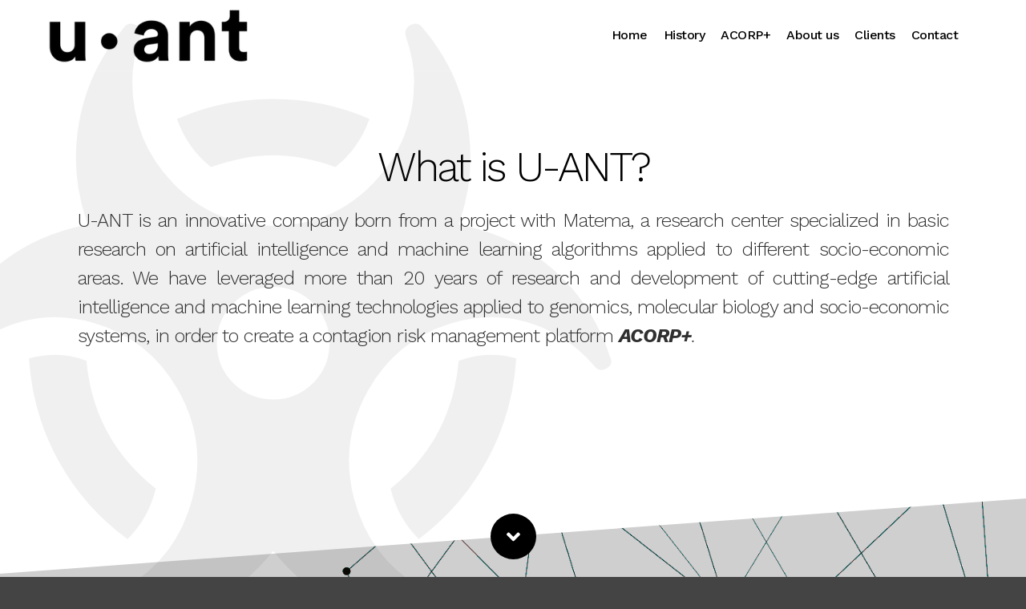

--- FILE ---
content_type: text/html; charset=UTF-8
request_url: https://www.uant.eu/
body_size: 14756
content:
<!DOCTYPE html>
<!--[if IE 9]>    <html class="no-js lt-ie10" lang="en-GB"> <![endif]-->
<!--[if gt IE 9]><!--> <html class="no-js" lang="en-GB"> <!--<![endif]-->
<head>
<meta charset="UTF-8" />
<meta name="viewport" content="width=device-width,initial-scale=1" />
<meta http-equiv="X-UA-Compatible" content="IE=edge">
<link rel="profile" href="https://gmpg.org/xfn/11" />
<meta name='robots' content='index, follow, max-image-preview:large, max-snippet:-1, max-video-preview:-1' />
<!-- This site is optimized with the Yoast SEO plugin v16.9 - https://yoast.com/wordpress/plugins/seo/ -->
<title>Defining the risk for Covid 19 - U-ANT</title>
<meta name="description" content="U-ANT is an IT platform based on Artificial Intelligence and Machine Learning technologies to contain the dissemination of pandemic events as Covid 19." />
<link rel="canonical" href="https://www.uant.eu/" />
<meta property="og:locale" content="en_GB" />
<meta property="og:type" content="website" />
<meta property="og:title" content="Defining the Risk – a tool for a dynamic analysis of epidemiological risk for Covid 19" />
<meta property="og:description" content="U-ANT is an IT platform based on Artificial Intelligence and Machine Learning technologies to contain the dissemination of pandemic events as Covid 19." />
<meta property="og:url" content="https://www.uant.eu/" />
<meta property="og:site_name" content="U-ANT" />
<meta property="article:modified_time" content="2020-11-17T13:01:19+00:00" />
<meta property="og:image" content="https://www.uant.eu/wp-content/uploads/2020/06/uant-cover-social.jpg" />
<meta property="og:image:width" content="1200" />
<meta property="og:image:height" content="630" />
<meta name="twitter:card" content="summary_large_image" />
<meta name="twitter:title" content="U-ANT - defining the risk for Covid 19" />
<meta name="twitter:description" content="U-ANT is an IT platform based on Artificial Intelligence and Machine Learning technologies to contain the dissemination of pandemic events as Covid 19." />
<meta name="twitter:image" content="https://i1.wp.com/www.uant.eu/wp-content/uploads/2020/06/uant-cover-social.jpg?fit=1200%2C630&amp;ssl=1" />
<meta name="twitter:label1" content="Estimated reading time" />
<meta name="twitter:data1" content="2 minutes" />
<script type="application/ld+json" class="yoast-schema-graph">{"@context":"https://schema.org","@graph":[{"@type":"Organization","@id":"https://www.uant.eu/#organization","name":"U-ant Srl","url":"https://www.uant.eu/","sameAs":[],"logo":{"@type":"ImageObject","@id":"https://www.uant.eu/#logo","inLanguage":"en-GB","url":"https://i0.wp.com/www.uant.eu/wp-content/uploads/2020/06/uant-artificial-intelligence.jpg?fit=512%2C512&ssl=1","contentUrl":"https://i0.wp.com/www.uant.eu/wp-content/uploads/2020/06/uant-artificial-intelligence.jpg?fit=512%2C512&ssl=1","width":512,"height":512,"caption":"U-ant Srl"},"image":{"@id":"https://www.uant.eu/#logo"}},{"@type":"WebSite","@id":"https://www.uant.eu/#website","url":"https://www.uant.eu/","name":"U-ANT","description":"Defining the Risk","publisher":{"@id":"https://www.uant.eu/#organization"},"potentialAction":[{"@type":"SearchAction","target":{"@type":"EntryPoint","urlTemplate":"https://www.uant.eu/?s={search_term_string}"},"query-input":"required name=search_term_string"}],"inLanguage":"en-GB"},{"@type":"ImageObject","@id":"https://www.uant.eu/#primaryimage","inLanguage":"en-GB","url":"https://i1.wp.com/www.uant.eu/wp-content/uploads/2020/06/uant-cover-social.jpg?fit=1200%2C630&ssl=1","contentUrl":"https://i1.wp.com/www.uant.eu/wp-content/uploads/2020/06/uant-cover-social.jpg?fit=1200%2C630&ssl=1","width":1200,"height":630,"caption":"U-ANT"},{"@type":"WebPage","@id":"https://www.uant.eu/#webpage","url":"https://www.uant.eu/","name":"Defining the risk for Covid 19 - U-ANT","isPartOf":{"@id":"https://www.uant.eu/#website"},"about":{"@id":"https://www.uant.eu/#organization"},"primaryImageOfPage":{"@id":"https://www.uant.eu/#primaryimage"},"datePublished":"2016-03-14T14:33:38+00:00","dateModified":"2020-11-17T13:01:19+00:00","description":"U-ANT is an IT platform based on Artificial Intelligence and Machine Learning technologies to contain the dissemination of pandemic events as Covid 19.","breadcrumb":{"@id":"https://www.uant.eu/#breadcrumb"},"inLanguage":"en-GB","potentialAction":[{"@type":"ReadAction","target":["https://www.uant.eu/"]}]},{"@type":"BreadcrumbList","@id":"https://www.uant.eu/#breadcrumb","itemListElement":[{"@type":"ListItem","position":1,"name":"Home"}]}]}</script>
<!-- / Yoast SEO plugin. -->
<link rel='dns-prefetch' href='//i0.wp.com' />
<link rel='dns-prefetch' href='//i1.wp.com' />
<link rel='dns-prefetch' href='//i2.wp.com' />
<link rel='dns-prefetch' href='//c0.wp.com' />
<link href='https://fonts.gstatic.com' crossorigin rel='preconnect' />
<link rel="alternate" type="application/rss+xml" title="U-ANT &raquo; Feed" href="https://www.uant.eu/feed/" />
<link rel="alternate" type="application/rss+xml" title="U-ANT &raquo; Comments Feed" href="https://www.uant.eu/comments/feed/" />
<link rel='stylesheet' id='wp-block-library-css'  href='https://c0.wp.com/c/5.8.3/wp-includes/css/dist/block-library/style.min.css' type='text/css' media='all' />
<style id='wp-block-library-inline-css' type='text/css'>
.has-text-align-justify{text-align:justify;}
</style>
<link rel='stylesheet' id='mediaelement-css'  href='https://c0.wp.com/c/5.8.3/wp-includes/js/mediaelement/mediaelementplayer-legacy.min.css' type='text/css' media='all' />
<link rel='stylesheet' id='wp-mediaelement-css'  href='https://c0.wp.com/c/5.8.3/wp-includes/js/mediaelement/wp-mediaelement.min.css' type='text/css' media='all' />
<!-- <link rel='stylesheet' id='cb70d11b8-css'  href='https://www.uant.eu/wp-content/uploads/essential-addons-elementor/cb70d11b8.min.css?ver=1644242031' type='text/css' media='all' /> -->
<!-- <link rel='stylesheet' id='wpforms-base-css'  href='https://www.uant.eu/wp-content/plugins/wpforms-lite/assets/css/wpforms-base.min.css?ver=1.6.8.1' type='text/css' media='all' /> -->
<!-- <link rel='stylesheet' id='elementor-icons-css'  href='https://www.uant.eu/wp-content/plugins/elementor/assets/lib/eicons/css/elementor-icons.min.css?ver=5.13.0' type='text/css' media='all' /> -->
<link rel="stylesheet" type="text/css" href="//www.uant.eu/wp-content/cache/wpfc-minified/eibd1rq9/a4xrp.css" media="all"/>
<style id='elementor-icons-inline-css' type='text/css'>
.elementor-add-new-section .elementor-add-templately-promo-button{
background-color: #5d4fff;
background-image: url(https://www.uant.eu/wp-content/plugins/essential-addons-for-elementor-lite/assets/admin/images/templately/logo-icon.svg);
background-repeat: no-repeat;
background-position: center center;
margin-left: 5px;
position: relative;
bottom: 5px;
}
</style>
<!-- <link rel='stylesheet' id='elementor-frontend-legacy-css'  href='https://www.uant.eu/wp-content/plugins/elementor/assets/css/frontend-legacy.min.css?ver=3.5.2' type='text/css' media='all' /> -->
<!-- <link rel='stylesheet' id='elementor-frontend-css'  href='https://www.uant.eu/wp-content/plugins/elementor/assets/css/frontend.min.css?ver=3.5.2' type='text/css' media='all' /> -->
<link rel="stylesheet" type="text/css" href="//www.uant.eu/wp-content/cache/wpfc-minified/lawwj3tx/a4xrp.css" media="all"/>
<link rel='stylesheet' id='elementor-post-11728-css'  href='https://www.uant.eu/wp-content/uploads/elementor/css/post-11728.css?ver=1640370205' type='text/css' media='all' />
<!-- <link rel='stylesheet' id='elementor-pro-css'  href='https://www.uant.eu/wp-content/plugins/elementor-pro/assets/css/frontend.min.css?ver=3.3.7' type='text/css' media='all' /> -->
<!-- <link rel='stylesheet' id='elementor-global-css'  href='https://www.uant.eu/wp-content/uploads/elementor/css/global.css?ver=1640370205' type='text/css' media='all' /> -->
<link rel="stylesheet" type="text/css" href="//www.uant.eu/wp-content/cache/wpfc-minified/8wpmdd12/a4xrp.css" media="all"/>
<link rel='stylesheet' id='elementor-post-8754-css'  href='https://www.uant.eu/wp-content/uploads/elementor/css/post-8754.css?ver=1640370205' type='text/css' media='all' />
<!-- <link rel='stylesheet' id='jquery-lightgallery-css'  href='https://www.uant.eu/wp-content/themes/rife/js/light-gallery/css/lightgallery.min.css?ver=1.9.0' type='text/css' media='all' /> -->
<!-- <link rel='stylesheet' id='font-awesome-css'  href='https://www.uant.eu/wp-content/plugins/elementor/assets/lib/font-awesome/css/font-awesome.min.css?ver=4.7.0' type='text/css' media='all' /> -->
<!-- <link rel='stylesheet' id='a13-icomoon-css'  href='https://www.uant.eu/wp-content/themes/rife/css/icomoon.css?ver=2.4.12' type='text/css' media='all' /> -->
<!-- <link rel='stylesheet' id='a13-main-style-css'  href='https://www.uant.eu/wp-content/themes/rife/style.css?ver=2.4.12' type='text/css' media='all' /> -->
<!-- <link rel='stylesheet' id='a13-user-css-css'  href='https://www.uant.eu/wp-content/uploads/apollo13_framework_files/css/user.css?ver=2.4.12_1602784570' type='text/css' media='all' /> -->
<!-- <link rel='stylesheet' id='font-awesome-5-all-css'  href='https://www.uant.eu/wp-content/plugins/elementor/assets/lib/font-awesome/css/all.min.css?ver=4.9.7' type='text/css' media='all' /> -->
<!-- <link rel='stylesheet' id='font-awesome-4-shim-css'  href='https://www.uant.eu/wp-content/plugins/elementor/assets/lib/font-awesome/css/v4-shims.min.css?ver=4.9.7' type='text/css' media='all' /> -->
<link rel="stylesheet" type="text/css" href="//www.uant.eu/wp-content/cache/wpfc-minified/8xuub6kc/a4xrp.css" media="all"/>
<link rel='stylesheet' id='google-fonts-1-css'  href='https://fonts.googleapis.com/css?family=Work+Sans%3A100%2C100italic%2C200%2C200italic%2C300%2C300italic%2C400%2C400italic%2C500%2C500italic%2C600%2C600italic%2C700%2C700italic%2C800%2C800italic%2C900%2C900italic&#038;display=auto&#038;ver=6e1f930307ae2d0f6f6182731460940a' type='text/css' media='all' />
<!-- <link rel='stylesheet' id='elementor-icons-shared-0-css'  href='https://www.uant.eu/wp-content/plugins/elementor/assets/lib/font-awesome/css/fontawesome.min.css?ver=5.15.3' type='text/css' media='all' /> -->
<!-- <link rel='stylesheet' id='elementor-icons-fa-solid-css'  href='https://www.uant.eu/wp-content/plugins/elementor/assets/lib/font-awesome/css/solid.min.css?ver=5.15.3' type='text/css' media='all' /> -->
<!-- <link rel='stylesheet' id='elementor-icons-fa-regular-css'  href='https://www.uant.eu/wp-content/plugins/elementor/assets/lib/font-awesome/css/regular.min.css?ver=5.15.3' type='text/css' media='all' /> -->
<link rel="stylesheet" type="text/css" href="//www.uant.eu/wp-content/cache/wpfc-minified/k2uybxy4/a4xrp.css" media="all"/>
<link rel='stylesheet' id='jetpack_css-css'  href='https://c0.wp.com/p/jetpack/10.0/css/jetpack.css' type='text/css' media='all' />
<script type='text/javascript' src='https://c0.wp.com/c/5.8.3/wp-includes/js/jquery/jquery.min.js' id='jquery-core-js'></script>
<script type='text/javascript' src='https://c0.wp.com/c/5.8.3/wp-includes/js/jquery/jquery-migrate.min.js' id='jquery-migrate-js'></script>
<script src='//www.uant.eu/wp-content/cache/wpfc-minified/q6oabtyq/a4xrp.js' type="text/javascript"></script>
<!-- <script type='text/javascript' src='https://www.uant.eu/wp-content/plugins/elementor/assets/lib/font-awesome/js/v4-shims.min.js?ver=4.9.7' id='font-awesome-4-shim-js'></script> -->
<link rel="https://api.w.org/" href="https://www.uant.eu/wp-json/" /><link rel="alternate" type="application/json" href="https://www.uant.eu/wp-json/wp/v2/pages/8754" /><link rel="EditURI" type="application/rsd+xml" title="RSD" href="https://www.uant.eu/xmlrpc.php?rsd" />
<link rel="wlwmanifest" type="application/wlwmanifest+xml" href="https://www.uant.eu/wp-includes/wlwmanifest.xml" /> 
<link rel='shortlink' href='https://wp.me/Pc8SL8-2hc' />
<link rel="alternate" type="application/json+oembed" href="https://www.uant.eu/wp-json/oembed/1.0/embed?url=https%3A%2F%2Fwww.uant.eu%2F" />
<link rel="alternate" type="text/xml+oembed" href="https://www.uant.eu/wp-json/oembed/1.0/embed?url=https%3A%2F%2Fwww.uant.eu%2F&#038;format=xml" />
<style type='text/css'>img#wpstats{display:none}</style>
<script type="text/javascript">
// <![CDATA[
(function(){
var docElement = document.documentElement,
className = docElement.className;
// Change `no-js` to `js`
var reJS = new RegExp('(^|\\s)no-js( |\\s|$)');
//space as literal in second capturing group cause there is strange situation when \s is not catched on load when other plugins add their own classes
className = className.replace(reJS, '$1js$2');
docElement.className = className;
})();
// ]]>
</script><script type="text/javascript">
// <![CDATA[
WebFontConfig = {
google: {"families":["Work Sans:100,200,300,400,500,600,700:latin","Work Sans:100,200,300,400,500,600,700:latin","Work Sans:300,400,600,700:latin"]},
active: function () {
//tell listeners that fonts are loaded
if (window.jQuery) {
jQuery(document.body).trigger('webfontsloaded');
}
}
};
(function (d) {
var wf = d.createElement('script'), s = d.scripts[0];
wf.src = 'https://www.uant.eu/wp-content/themes/rife/js/webfontloader.min.js';
wf.type = 'text/javascript';
wf.async = 'true';
s.parentNode.insertBefore(wf, s);
})(document);
// ]]>
</script>			<style type="text/css">
/* If html does not have either class, do not show lazy loaded images. */
html:not( .jetpack-lazy-images-js-enabled ):not( .js ) .jetpack-lazy-image {
display: none;
}
</style>
<script>
document.documentElement.classList.add(
'jetpack-lazy-images-js-enabled'
);
</script>
<link rel="icon" href="https://i2.wp.com/www.uant.eu/wp-content/uploads/2020/06/cropped-uant-icon.jpg?fit=32%2C32&#038;ssl=1" sizes="32x32" />
<link rel="icon" href="https://i2.wp.com/www.uant.eu/wp-content/uploads/2020/06/cropped-uant-icon.jpg?fit=192%2C192&#038;ssl=1" sizes="192x192" />
<link rel="apple-touch-icon" href="https://i2.wp.com/www.uant.eu/wp-content/uploads/2020/06/cropped-uant-icon.jpg?fit=180%2C180&#038;ssl=1" />
<meta name="msapplication-TileImage" content="https://i2.wp.com/www.uant.eu/wp-content/uploads/2020/06/cropped-uant-icon.jpg?fit=270%2C270&#038;ssl=1" />
</head>
<body id="top" class="home page-template page-template-elementor_header_footer page page-id-8754 wp-custom-logo header-horizontal site-layout-full elementor-default elementor-template-full-width elementor-kit-11728 elementor-page elementor-page-8754" itemtype="https://schema.org/WebPage" itemscope>
<div class="whole-layout">
<div class="page-background to-move"></div>
<header id="header" class="to-move a13-horizontal header-type-one_line a13-light-variant header-variant-one_line narrow no-tools sticky-no-hiding" itemtype="https://schema.org/WPHeader" itemscope>
<div class="head">
<div class="logo-container" itemtype="https://schema.org/Organization" itemscope><a class="logo normal-logo image-logo  hidden-logo" href="https://www.uant.eu/" title="U-ANT" rel="home" itemprop="url"><img src="https://i1.wp.com/www.uant.eu/wp-content/uploads/2020/06/uant_marchio_neg-250.png?fit=250%2C58&#038;ssl=1" alt="U-ANT logo" width="" height="" itemprop="logo" /></a><a class="logo image-logo sticky-logo hidden-logo" href="https://www.uant.eu/" title="U-ANT" rel="home"><img src="//i2.wp.com/www.uant.eu/wp-content/uploads/2020/10/uant_marchio_rgb_neg.png" alt="" width="300" height="83" /></a><a class="logo image-logo dark-logo hidden-logo" href="https://www.uant.eu/" title="U-ANT" rel="home"><img src="//i2.wp.com/www.uant.eu/wp-content/uploads/2020/10/uant_marchio_rgb_neg.png" alt="" width="300" height="83" /></a><a class="logo image-logo light-logo" href="https://www.uant.eu/" title="U-ANT" rel="home"><img src="//i2.wp.com/www.uant.eu/wp-content/uploads/2020/10/uant_marchio_rgb_pos.png" alt="" width="300" height="81" /></a></div>
<nav id="access" class="navigation-bar" itemtype="https://schema.org/SiteNavigationElement" itemscope><!-- this element is need in HTML even if menu is disabled -->
<div class="menu-container"><ul id="menu-main-menu" class="top-menu opener-icons-on"><li id="menu-item-11727" class="menu-item menu-item-type-post_type menu-item-object-page menu-item-home current-menu-item page_item page-item-8754 current_page_item menu-item-11727 normal-menu"><a href="https://www.uant.eu/"><span>Home</span></a></li>
<li id="menu-item-11941" class="menu-item menu-item-type-custom menu-item-object-custom menu-item-11941 normal-menu"><a href="#history"><span>History</span></a></li>
<li id="menu-item-11755" class="menu-item menu-item-type-custom menu-item-object-custom menu-item-11755 normal-menu"><a href="#features"><span>ACORP+</span></a></li>
<li id="menu-item-11753" class="menu-item menu-item-type-custom menu-item-object-custom menu-item-11753 normal-menu"><a href="#aboutus"><span>About us</span></a></li>
<li id="menu-item-11754" class="menu-item menu-item-type-custom menu-item-object-custom menu-item-11754 normal-menu"><a href="#clients"><span>Clients</span></a></li>
<li id="menu-item-11756" class="menu-item menu-item-type-custom menu-item-object-custom menu-item-11756 normal-menu"><a href="#contact"><span>Contact</span></a></li>
</ul></div>					</nav>
<!-- #access -->
<div id="header-tools" class=" icons-0 only-menu"><button id="mobile-menu-opener" class="a13icon-menu tool" title="Main menu"><span class="screen-reader-text">Main menu</span></button></div>		
</div>
</header>
<div id="mid" class="to-move no-top-space no-bottom-space layout-full_fixed layout-no-edge layout-fixed no-sidebars">		<div data-elementor-type="wp-page" data-elementor-id="8754" class="elementor elementor-8754" data-elementor-settings="[]">
<div class="elementor-inner">
<div class="elementor-section-wrap">
<section data-particle_enable="false" data-particle-mobile-disabled="false" class="elementor-section elementor-top-section elementor-element elementor-element-bcec401 elementor-section-stretched elementor-section-boxed elementor-section-height-default elementor-section-height-default" data-id="bcec401" data-element_type="section" id="home" data-settings="{&quot;stretch_section&quot;:&quot;section-stretched&quot;,&quot;background_background&quot;:&quot;classic&quot;,&quot;animation&quot;:&quot;none&quot;}">
<div class="elementor-background-overlay"></div>
<div class="elementor-container elementor-column-gap-default">
<div class="elementor-row">
<div class="elementor-column elementor-col-100 elementor-top-column elementor-element elementor-element-52a7eaf animated-fast elementor-invisible" data-id="52a7eaf" data-element_type="column" data-settings="{&quot;animation&quot;:&quot;fadeInUp&quot;,&quot;background_background&quot;:&quot;classic&quot;}">
<div class="elementor-column-wrap elementor-element-populated">
<div class="elementor-widget-wrap">
<div class="elementor-element elementor-element-5d0313e elementor-absolute elementor-hidden-phone elementor-view-default elementor-widget elementor-widget-global elementor-global-11928 elementor-widget-icon" data-id="5d0313e" data-element_type="widget" data-settings="{&quot;_position&quot;:&quot;absolute&quot;}" data-widget_type="icon.default">
<div class="elementor-widget-container">
<div class="elementor-icon-wrapper">
<div class="elementor-icon">
<i aria-hidden="true" class="fas fa-biohazard"></i>			</div>
</div>
</div>
</div>
<div class="elementor-element elementor-element-8ea86af elementor-widget elementor-widget-heading" data-id="8ea86af" data-element_type="widget" data-widget_type="heading.default">
<div class="elementor-widget-container">
<h2 class="elementor-heading-title elementor-size-default">What is U-ANT?​</h2>		</div>
</div>
<div class="elementor-element elementor-element-31c544e elementor-widget elementor-widget-heading" data-id="31c544e" data-element_type="widget" data-widget_type="heading.default">
<div class="elementor-widget-container">
<h2 class="elementor-heading-title elementor-size-default">U-ANT is an innovative company born from a project with Matema, a research center specialized in basic research on artificial intelligence and machine learning algorithms applied to different socio-economic areas. 
We have leveraged more than 20 years of research and development of cutting-edge artificial intelligence and machine learning technologies applied to genomics, molecular biology and socio-economic systems, in order to create a contagion risk management platform <i><b>ACORP+</b>.</h2>		</div>
</div>
</div>
</div>
</div>
</div>
</div>
</section>
<section data-particle_enable="false" data-particle-mobile-disabled="false" class="elementor-section elementor-top-section elementor-element elementor-element-fffa291 elementor-section-full_width elementor-section-height-default elementor-section-height-default" data-id="fffa291" data-element_type="section" data-settings="{&quot;background_background&quot;:&quot;classic&quot;,&quot;shape_divider_top&quot;:&quot;tilt&quot;,&quot;shape_divider_bottom&quot;:&quot;tilt&quot;}">
<div class="elementor-background-overlay"></div>
<div class="elementor-shape elementor-shape-top" data-negative="false">
<svg xmlns="http://www.w3.org/2000/svg" viewBox="0 0 1000 100" preserveAspectRatio="none">
<path class="elementor-shape-fill" d="M0,6V0h1000v100L0,6z"/>
</svg>		</div>
<div class="elementor-shape elementor-shape-bottom" data-negative="false">
<svg xmlns="http://www.w3.org/2000/svg" viewBox="0 0 1000 100" preserveAspectRatio="none">
<path class="elementor-shape-fill" d="M0,6V0h1000v100L0,6z"/>
</svg>		</div>
<div class="elementor-container elementor-column-gap-default">
<div class="elementor-row">
<div class="elementor-column elementor-col-100 elementor-top-column elementor-element elementor-element-c7b96b5" data-id="c7b96b5" data-element_type="column">
<div class="elementor-column-wrap elementor-element-populated">
<div class="elementor-widget-wrap">
<div class="elementor-element elementor-element-af1ae3f elementor-view-stacked elementor-hidden-phone elementor-shape-circle elementor-widget elementor-widget-icon" data-id="af1ae3f" data-element_type="widget" data-widget_type="icon.default">
<div class="elementor-widget-container">
<div class="elementor-icon-wrapper">
<a class="elementor-icon" href="#history">
<i aria-hidden="true" class="fas fa-angle-down"></i>			</a>
</div>
</div>
</div>
<div class="elementor-element elementor-element-4cce555 elementor-widget elementor-widget-menu-anchor" data-id="4cce555" data-element_type="widget" data-widget_type="menu-anchor.default">
<div class="elementor-widget-container">
<div id="history" class="elementor-menu-anchor"></div>
</div>
</div>
<div class="elementor-element elementor-element-7da0cec elementor-widget elementor-widget-spacer" data-id="7da0cec" data-element_type="widget" data-widget_type="spacer.default">
<div class="elementor-widget-container">
<div class="elementor-spacer">
<div class="elementor-spacer-inner"></div>
</div>
</div>
</div>
<div class="elementor-element elementor-element-53adcc9 elementor-widget elementor-widget-heading" data-id="53adcc9" data-element_type="widget" data-widget_type="heading.default">
<div class="elementor-widget-container">
<h2 class="elementor-heading-title elementor-size-default">Our history​</h2>		</div>
</div>
<div class="elementor-element elementor-element-cac7791 elementor-widget elementor-widget-eael-content-timeline" data-id="cac7791" data-element_type="widget" data-widget_type="eael-content-timeline.default">
<div class="elementor-widget-container">
<div id="eael-content-timeline-cac7791" class="content-timeline-layout-center date-position-">
<div class="eael-content-timeline-container">
<div class="eael-content-timeline-container">
<div class="eael-content-timeline-block">
<div class="eael-content-timeline-line">
<div class="eael-content-timeline-inner"></div>
</div>
<div class="eael-content-timeline-img eael-picture ">
</div>
<div class="eael-content-timeline-content">
<p>On the 4th of May, the “Phase Two” began for Italy.​</p>
</div>
</div>
<div class="eael-content-timeline-block">
<div class="eael-content-timeline-line">
<div class="eael-content-timeline-inner"></div>
</div>
<div class="eael-content-timeline-img eael-picture ">
</div>
<div class="eael-content-timeline-content">
<p>Tough limitations remain in force to ensure the respect of social distancing rules.​</p>
</div>
</div>
<div class="eael-content-timeline-block">
<div class="eael-content-timeline-line">
<div class="eael-content-timeline-inner"></div>
</div>
<div class="eael-content-timeline-img eael-picture ">
</div>
<div class="eael-content-timeline-content">
<p><p>4.4 million workers are back out of their homes, increasing the risk of a strong second wave picking up momentum. ​</p><p>As long as there are susceptible and infected people in the population, the virus can spread. ​​</p></p>
</div>
</div>
<div class="eael-content-timeline-block">
<div class="eael-content-timeline-line">
<div class="eael-content-timeline-inner"></div>
</div>
<div class="eael-content-timeline-img eael-picture ">
</div>
<div class="eael-content-timeline-content">
<p><p>Businesses that bear responsibility for thousands of employees across the country are facing an urgent need for <strong>a tool that would allow them to monitor the risk of contagion and act with effective preventive measures</strong>. U-ANT introduces ACORP+ as a solution to the problem.​</p></p>
</div>
</div>
</div>
</div>
</div>
</div>
</div>
<div class="elementor-element elementor-element-1d14fb6 elementor-widget elementor-widget-spacer" data-id="1d14fb6" data-element_type="widget" data-widget_type="spacer.default">
<div class="elementor-widget-container">
<div class="elementor-spacer">
<div class="elementor-spacer-inner"></div>
</div>
</div>
</div>
</div>
</div>
</div>
</div>
</div>
</section>
<section data-particle_enable="false" data-particle-mobile-disabled="false" class="elementor-section elementor-top-section elementor-element elementor-element-a3a1b7c elementor-section-stretched elementor-section-boxed elementor-section-height-default elementor-section-height-default" data-id="a3a1b7c" data-element_type="section" data-settings="{&quot;stretch_section&quot;:&quot;section-stretched&quot;,&quot;background_background&quot;:&quot;classic&quot;,&quot;animation&quot;:&quot;none&quot;,&quot;shape_divider_bottom&quot;:&quot;tilt&quot;}">
<div class="elementor-background-overlay"></div>
<div class="elementor-shape elementor-shape-bottom" data-negative="false">
<svg xmlns="http://www.w3.org/2000/svg" viewBox="0 0 1000 100" preserveAspectRatio="none">
<path class="elementor-shape-fill" d="M0,6V0h1000v100L0,6z"/>
</svg>		</div>
<div class="elementor-container elementor-column-gap-default">
<div class="elementor-row">
<div class="elementor-column elementor-col-100 elementor-top-column elementor-element elementor-element-1b89af1" data-id="1b89af1" data-element_type="column">
<div class="elementor-column-wrap elementor-element-populated">
<div class="elementor-widget-wrap">
<div class="elementor-element elementor-element-0931b8f elementor-widget elementor-widget-menu-anchor" data-id="0931b8f" data-element_type="widget" data-widget_type="menu-anchor.default">
<div class="elementor-widget-container">
<div id="features" class="elementor-menu-anchor"></div>
</div>
</div>
<div class="elementor-element elementor-element-9e0a3c4 elementor-widget elementor-widget-spacer" data-id="9e0a3c4" data-element_type="widget" data-widget_type="spacer.default">
<div class="elementor-widget-container">
<div class="elementor-spacer">
<div class="elementor-spacer-inner"></div>
</div>
</div>
</div>
<div class="elementor-element elementor-element-509b08e elementor-widget elementor-widget-heading" data-id="509b08e" data-element_type="widget" data-widget_type="heading.default">
<div class="elementor-widget-container">
<h2 class="elementor-heading-title elementor-size-default">What’s behind U-ANT</h2>		</div>
</div>
<div class="elementor-element elementor-element-12df0c6 elementor-widget elementor-widget-heading" data-id="12df0c6" data-element_type="widget" data-widget_type="heading.default">
<div class="elementor-widget-container">
<h3 class="elementor-heading-title elementor-size-default">The ACORP+ Platform</h3>		</div>
</div>
<div class="elementor-element elementor-element-cf45638 elementor-widget elementor-widget-spacer" data-id="cf45638" data-element_type="widget" data-widget_type="spacer.default">
<div class="elementor-widget-container">
<div class="elementor-spacer">
<div class="elementor-spacer-inner"></div>
</div>
</div>
</div>
<div class="elementor-element elementor-element-cd412ea elementor-widget elementor-widget-heading" data-id="cd412ea" data-element_type="widget" data-widget_type="heading.default">
<div class="elementor-widget-container">
<div class="elementor-heading-title elementor-size-default">The <b>ACORP+</b> platform was born to become a supportive tool for contagion risk management under extreme circumstances, such as Covid-19 pandemic. Using a combination of personal and environmental scores for each employee, it gives the employer a systematically updated ranking of personnel, indicating individuals with high risk of contagion, which becomes the basis for further medical testing.</div>		</div>
</div>
<div class="elementor-element elementor-element-94a815d elementor-absolute elementor-view-default elementor-widget elementor-widget-icon" data-id="94a815d" data-element_type="widget" data-settings="{&quot;_position&quot;:&quot;absolute&quot;}" data-widget_type="icon.default">
<div class="elementor-widget-container">
<div class="elementor-icon-wrapper">
<div class="elementor-icon">
<i aria-hidden="true" class="far fa-lightbulb"></i>			</div>
</div>
</div>
</div>
<div class="elementor-element elementor-element-c7b611f elementor-widget elementor-widget-spacer" data-id="c7b611f" data-element_type="widget" data-widget_type="spacer.default">
<div class="elementor-widget-container">
<div class="elementor-spacer">
<div class="elementor-spacer-inner"></div>
</div>
</div>
</div>
<div class="elementor-element elementor-element-acaea14 elementor-widget elementor-widget-heading" data-id="acaea14" data-element_type="widget" data-widget_type="heading.default">
<div class="elementor-widget-container">
<div class="elementor-heading-title elementor-size-default">Original AI algorithms and quantitative models, based on advanced methods of analysis of structured and non-structured data, applied to microbiology and epidemology, produce an interactive real-time map of epidemological risk, ensuring the timely adoption of control measures. ​</div>		</div>
</div>
<div class="elementor-element elementor-element-78c5a9a elementor-widget elementor-widget-spacer" data-id="78c5a9a" data-element_type="widget" data-widget_type="spacer.default">
<div class="elementor-widget-container">
<div class="elementor-spacer">
<div class="elementor-spacer-inner"></div>
</div>
</div>
</div>
</div>
</div>
</div>
</div>
</div>
</section>
<section data-particle_enable="false" data-particle-mobile-disabled="false" class="elementor-section elementor-top-section elementor-element elementor-element-06a201e elementor-section-stretched elementor-section-boxed elementor-section-height-default elementor-section-height-default" data-id="06a201e" data-element_type="section" data-settings="{&quot;stretch_section&quot;:&quot;section-stretched&quot;,&quot;background_background&quot;:&quot;classic&quot;,&quot;shape_divider_top&quot;:&quot;tilt&quot;,&quot;animation&quot;:&quot;none&quot;,&quot;animation_delay&quot;:1}">
<div class="elementor-background-overlay"></div>
<div class="elementor-shape elementor-shape-top" data-negative="false">
<svg xmlns="http://www.w3.org/2000/svg" viewBox="0 0 1000 100" preserveAspectRatio="none">
<path class="elementor-shape-fill" d="M0,6V0h1000v100L0,6z"/>
</svg>		</div>
<div class="elementor-container elementor-column-gap-wide">
<div class="elementor-row">
<div class="elementor-column elementor-col-100 elementor-top-column elementor-element elementor-element-65718ad" data-id="65718ad" data-element_type="column">
<div class="elementor-column-wrap elementor-element-populated">
<div class="elementor-widget-wrap">
<div class="elementor-element elementor-element-9651c8d elementor-widget elementor-widget-menu-anchor" data-id="9651c8d" data-element_type="widget" data-widget_type="menu-anchor.default">
<div class="elementor-widget-container">
<div id="aboutus" class="elementor-menu-anchor"></div>
</div>
</div>
<div class="elementor-element elementor-element-50358f3 elementor-widget elementor-widget-spacer" data-id="50358f3" data-element_type="widget" data-widget_type="spacer.default">
<div class="elementor-widget-container">
<div class="elementor-spacer">
<div class="elementor-spacer-inner"></div>
</div>
</div>
</div>
<div class="elementor-element elementor-element-1432591 elementor-widget elementor-widget-heading" data-id="1432591" data-element_type="widget" data-widget_type="heading.default">
<div class="elementor-widget-container">
<h2 class="elementor-heading-title elementor-size-default">About us</h2>		</div>
</div>
<div class="elementor-element elementor-element-6f634fd elementor-widget elementor-widget-heading" data-id="6f634fd" data-element_type="widget" data-widget_type="heading.default">
<div class="elementor-widget-container">
<h3 class="elementor-heading-title elementor-size-default">FOUNDERS & PARTNERS</h3>		</div>
</div>
<div class="elementor-element elementor-element-5b5ffeb elementor-widget elementor-widget-spacer" data-id="5b5ffeb" data-element_type="widget" data-widget_type="spacer.default">
<div class="elementor-widget-container">
<div class="elementor-spacer">
<div class="elementor-spacer-inner"></div>
</div>
</div>
</div>
<section data-particle_enable="false" data-particle-mobile-disabled="false" class="elementor-section elementor-inner-section elementor-element elementor-element-935e12d elementor-section-full_width elementor-section-height-default elementor-section-height-default" data-id="935e12d" data-element_type="section">
<div class="elementor-container elementor-column-gap-wide">
<div class="elementor-row">
<div class="elementor-column elementor-col-50 elementor-inner-column elementor-element elementor-element-b5633e4" data-id="b5633e4" data-element_type="column">
<div class="elementor-column-wrap elementor-element-populated">
<div class="elementor-widget-wrap">
<div class="elementor-element elementor-element-016cd87 elementor-position-top elementor-vertical-align-top elementor-widget elementor-widget-image-box" data-id="016cd87" data-element_type="widget" data-widget_type="image-box.default">
<div class="elementor-widget-container">
<div class="elementor-image-box-wrapper"><figure class="elementor-image-box-img"><img width="224" height="225" src="https://i2.wp.com/www.uant.eu/wp-content/uploads/2020/06/20200623_221721.jpg?fit=224%2C225&amp;ssl=1" class="attachment-full size-full jetpack-lazy-image" alt="" loading="lazy" data-lazy-srcset="https://i2.wp.com/www.uant.eu/wp-content/uploads/2020/06/20200623_221721.jpg?w=224&amp;ssl=1 224w, https://i2.wp.com/www.uant.eu/wp-content/uploads/2020/06/20200623_221721.jpg?resize=150%2C150&amp;ssl=1 150w" data-lazy-sizes="(max-width: 224px) 100vw, 224px" data-lazy-src="https://i2.wp.com/www.uant.eu/wp-content/uploads/2020/06/20200623_221721.jpg?fit=224%2C225&amp;ssl=1&amp;is-pending-load=1" /></figure><div class="elementor-image-box-content"><h4 class="elementor-image-box-title">Vittorio Carlei</h4><p class="elementor-image-box-description">Scientific advisor of U-ANT. President and development director of the Matema research center. Specializes in the development of solutions of Computational Intelligence and Advanced Analytics, with more than 20 years of experience in Machine Learning and A.I. projects.​</p></div></div>		</div>
</div>
<div class="elementor-element elementor-element-41ee269 elementor-widget elementor-widget-spacer" data-id="41ee269" data-element_type="widget" data-widget_type="spacer.default">
<div class="elementor-widget-container">
<div class="elementor-spacer">
<div class="elementor-spacer-inner"></div>
</div>
</div>
</div>
</div>
</div>
</div>
<div class="elementor-column elementor-col-50 elementor-inner-column elementor-element elementor-element-0e3f40f" data-id="0e3f40f" data-element_type="column">
<div class="elementor-column-wrap elementor-element-populated">
<div class="elementor-widget-wrap">
<div class="elementor-element elementor-element-d41fe69 elementor-position-top elementor-vertical-align-top elementor-widget elementor-widget-image-box" data-id="d41fe69" data-element_type="widget" data-widget_type="image-box.default">
<div class="elementor-widget-container">
<div class="elementor-image-box-wrapper"><figure class="elementor-image-box-img"><a href="https://www.pologgb.com"><img width="830" height="830" src="https://i1.wp.com/www.uant.eu/wp-content/uploads/2020/06/Polo_GGB_logo_squared-full.jpg?fit=830%2C830&amp;ssl=1" class="attachment-full size-full jetpack-lazy-image" alt="" loading="lazy" data-lazy-srcset="https://i1.wp.com/www.uant.eu/wp-content/uploads/2020/06/Polo_GGB_logo_squared-full.jpg?w=830&amp;ssl=1 830w, https://i1.wp.com/www.uant.eu/wp-content/uploads/2020/06/Polo_GGB_logo_squared-full.jpg?resize=300%2C300&amp;ssl=1 300w, https://i1.wp.com/www.uant.eu/wp-content/uploads/2020/06/Polo_GGB_logo_squared-full.jpg?resize=150%2C150&amp;ssl=1 150w, https://i1.wp.com/www.uant.eu/wp-content/uploads/2020/06/Polo_GGB_logo_squared-full.jpg?resize=768%2C768&amp;ssl=1 768w" data-lazy-sizes="(max-width: 800px) 100vw, 800px" data-lazy-src="https://i1.wp.com/www.uant.eu/wp-content/uploads/2020/06/Polo_GGB_logo_squared-full.jpg?fit=830%2C830&amp;ssl=1&amp;is-pending-load=1" /></a></figure><div class="elementor-image-box-content"><h4 class="elementor-image-box-title"><a href="https://www.pologgb.com">Greta Immobile Molaro</a></h4><p class="elementor-image-box-description">CEO of U-ANT.<br>CEO of Polo GGB, with more than 10 years of experience in management of biotech companies and activity coordination in important scientific projects.</p></div></div>		</div>
</div>
</div>
</div>
</div>
</div>
</div>
</section>
<div class="elementor-element elementor-element-bee9b1a elementor-widget elementor-widget-spacer" data-id="bee9b1a" data-element_type="widget" data-widget_type="spacer.default">
<div class="elementor-widget-container">
<div class="elementor-spacer">
<div class="elementor-spacer-inner"></div>
</div>
</div>
</div>
</div>
</div>
</div>
</div>
</div>
</section>
<section data-particle_enable="false" data-particle-mobile-disabled="false" class="elementor-section elementor-top-section elementor-element elementor-element-3b6cbd1 elementor-section-height-min-height elementor-section-boxed elementor-section-height-default elementor-section-items-middle" data-id="3b6cbd1" data-element_type="section" data-settings="{&quot;background_background&quot;:&quot;classic&quot;}">
<div class="elementor-background-overlay"></div>
<div class="elementor-container elementor-column-gap-default">
<div class="elementor-row">
<div class="elementor-column elementor-col-100 elementor-top-column elementor-element elementor-element-01efe63" data-id="01efe63" data-element_type="column">
<div class="elementor-column-wrap">
<div class="elementor-widget-wrap">
</div>
</div>
</div>
</div>
</div>
</section>
<section data-particle_enable="false" data-particle-mobile-disabled="false" class="elementor-section elementor-top-section elementor-element elementor-element-f749d31 elementor-section-stretched elementor-section-full_width elementor-section-height-default elementor-section-height-default" data-id="f749d31" data-element_type="section" id="about" data-settings="{&quot;stretch_section&quot;:&quot;section-stretched&quot;,&quot;animation&quot;:&quot;none&quot;,&quot;background_background&quot;:&quot;classic&quot;,&quot;shape_divider_top&quot;:&quot;tilt&quot;}">
<div class="elementor-shape elementor-shape-top" data-negative="false">
<svg xmlns="http://www.w3.org/2000/svg" viewBox="0 0 1000 100" preserveAspectRatio="none">
<path class="elementor-shape-fill" d="M0,6V0h1000v100L0,6z"/>
</svg>		</div>
<div class="elementor-container elementor-column-gap-default">
<div class="elementor-row">
<div class="elementor-column elementor-col-100 elementor-top-column elementor-element elementor-element-97788f8" data-id="97788f8" data-element_type="column">
<div class="elementor-column-wrap elementor-element-populated">
<div class="elementor-widget-wrap">
<div class="elementor-element elementor-element-415dfb9 elementor-widget elementor-widget-menu-anchor" data-id="415dfb9" data-element_type="widget" data-widget_type="menu-anchor.default">
<div class="elementor-widget-container">
<div id="clients" class="elementor-menu-anchor"></div>
</div>
</div>
<div class="elementor-element elementor-element-d5d7f19 elementor-widget elementor-widget-spacer" data-id="d5d7f19" data-element_type="widget" data-widget_type="spacer.default">
<div class="elementor-widget-container">
<div class="elementor-spacer">
<div class="elementor-spacer-inner"></div>
</div>
</div>
</div>
<section data-particle_enable="false" data-particle-mobile-disabled="false" class="elementor-section elementor-inner-section elementor-element elementor-element-f28de19 elementor-section-full_width elementor-section-height-default elementor-section-height-default" data-id="f28de19" data-element_type="section">
<div class="elementor-container elementor-column-gap-default">
<div class="elementor-row">
<div class="elementor-column elementor-col-100 elementor-inner-column elementor-element elementor-element-79b6c23" data-id="79b6c23" data-element_type="column">
<div class="elementor-column-wrap elementor-element-populated">
<div class="elementor-widget-wrap">
<div class="elementor-element elementor-element-bcc1de2 elementor-widget elementor-widget-heading" data-id="bcc1de2" data-element_type="widget" data-widget_type="heading.default">
<div class="elementor-widget-container">
<h2 class="elementor-heading-title elementor-size-default">Clients & Partners</h2>		</div>
</div>
<div class="elementor-element elementor-element-ac9de96 elementor-widget elementor-widget-heading" data-id="ac9de96" data-element_type="widget" data-widget_type="heading.default">
<div class="elementor-widget-container">
<div class="elementor-heading-title elementor-size-default">Our clients are unique and we support them with customized solution to improve the safety of their workplace and workforces.</div>		</div>
</div>
<div class="elementor-element elementor-element-ca0a35f elementor-widget elementor-widget-spacer" data-id="ca0a35f" data-element_type="widget" data-widget_type="spacer.default">
<div class="elementor-widget-container">
<div class="elementor-spacer">
<div class="elementor-spacer-inner"></div>
</div>
</div>
</div>
</div>
</div>
</div>
</div>
</div>
</section>
<section data-particle_enable="false" data-particle-mobile-disabled="false" class="elementor-section elementor-inner-section elementor-element elementor-element-d78c6d9 elementor-section-full_width elementor-section-height-default elementor-section-height-default" data-id="d78c6d9" data-element_type="section">
<div class="elementor-container elementor-column-gap-default">
<div class="elementor-row">
<div class="elementor-column elementor-col-100 elementor-inner-column elementor-element elementor-element-8c5e296" data-id="8c5e296" data-element_type="column">
<div class="elementor-column-wrap elementor-element-populated">
<div class="elementor-widget-wrap">
<div class="elementor-element elementor-element-c86e2ae elementor-widget elementor-widget-image" data-id="c86e2ae" data-element_type="widget" data-widget_type="image.default">
<div class="elementor-widget-container">
<div class="elementor-image">
<img width="900" height="512" src="https://i1.wp.com/www.uant.eu/wp-content/uploads/2020/10/clients.png?fit=900%2C512&amp;ssl=1" class="attachment-full size-full jetpack-lazy-image" alt="" loading="lazy" data-lazy-srcset="https://i1.wp.com/www.uant.eu/wp-content/uploads/2020/10/clients.png?w=900&amp;ssl=1 900w, https://i1.wp.com/www.uant.eu/wp-content/uploads/2020/10/clients.png?resize=300%2C171&amp;ssl=1 300w, https://i1.wp.com/www.uant.eu/wp-content/uploads/2020/10/clients.png?resize=768%2C437&amp;ssl=1 768w" data-lazy-sizes="(max-width: 800px) 100vw, 800px" data-lazy-src="https://i1.wp.com/www.uant.eu/wp-content/uploads/2020/10/clients.png?fit=900%2C512&amp;ssl=1&amp;is-pending-load=1" srcset="[data-uri]" />														</div>
</div>
</div>
</div>
</div>
</div>
</div>
</div>
</section>
<div class="elementor-element elementor-element-297d65f elementor-widget elementor-widget-spacer" data-id="297d65f" data-element_type="widget" data-widget_type="spacer.default">
<div class="elementor-widget-container">
<div class="elementor-spacer">
<div class="elementor-spacer-inner"></div>
</div>
</div>
</div>
</div>
</div>
</div>
</div>
</div>
</section>
<section data-particle_enable="false" data-particle-mobile-disabled="false" class="elementor-section elementor-top-section elementor-element elementor-element-0e3fcb7 elementor-section-stretched elementor-section-content-middle elementor-section-height-full elementor-section-boxed elementor-section-height-default elementor-section-items-middle" data-id="0e3fcb7" data-element_type="section" id="contact" data-settings="{&quot;stretch_section&quot;:&quot;section-stretched&quot;,&quot;background_background&quot;:&quot;classic&quot;,&quot;shape_divider_top&quot;:&quot;tilt&quot;}">
<div class="elementor-shape elementor-shape-top" data-negative="false">
<svg xmlns="http://www.w3.org/2000/svg" viewBox="0 0 1000 100" preserveAspectRatio="none">
<path class="elementor-shape-fill" d="M0,6V0h1000v100L0,6z"/>
</svg>		</div>
<div class="elementor-container elementor-column-gap-wider">
<div class="elementor-row">
<div class="elementor-column elementor-col-33 elementor-top-column elementor-element elementor-element-9b24ba6 elementor-invisible" data-id="9b24ba6" data-element_type="column" data-settings="{&quot;background_background&quot;:&quot;classic&quot;,&quot;animation&quot;:&quot;fadeIn&quot;}">
<div class="elementor-column-wrap elementor-element-populated">
<div class="elementor-widget-wrap">
<div class="elementor-element elementor-element-238675f elementor-widget elementor-widget-menu-anchor" data-id="238675f" data-element_type="widget" data-widget_type="menu-anchor.default">
<div class="elementor-widget-container">
<div id="features" class="elementor-menu-anchor"></div>
</div>
</div>
<div class="elementor-element elementor-element-971bb8f elementor-widget elementor-widget-shortcode" data-id="971bb8f" data-element_type="widget" data-widget_type="shortcode.default">
<div class="elementor-widget-container">
<div class="elementor-shortcode"><div class="wpforms-container " id="wpforms-9481"><form id="wpforms-form-9481" class="wpforms-validate wpforms-form" data-formid="9481" method="post" enctype="multipart/form-data" action="/" data-token="92fe9c1bc880fc70857b630313dedb70"><noscript class="wpforms-error-noscript">Please enable JavaScript in your browser to complete this form.</noscript><div class="wpforms-field-container"><div id="wpforms-9481-field_2-container" class="wpforms-field wpforms-field-name" data-field-id="2"><label class="wpforms-field-label" for="wpforms-9481-field_2">Name <span class="wpforms-required-label">*</span></label><div class="wpforms-field-row wpforms-field-large"><div class="wpforms-field-row-block wpforms-first wpforms-one-half"><input type="text" id="wpforms-9481-field_2" class="wpforms-field-name-first wpforms-field-required" name="wpforms[fields][2][first]" required><label for="wpforms-9481-field_2" class="wpforms-field-sublabel after ">First</label></div><div class="wpforms-field-row-block wpforms-one-half"><input type="text" id="wpforms-9481-field_2-last" class="wpforms-field-name-last wpforms-field-required" name="wpforms[fields][2][last]" required><label for="wpforms-9481-field_2-last" class="wpforms-field-sublabel after ">Last</label></div></div></div><div id="wpforms-9481-field_1-container" class="wpforms-field wpforms-field-email" data-field-id="1"><label class="wpforms-field-label" for="wpforms-9481-field_1">Email <span class="wpforms-required-label">*</span></label><input type="email" id="wpforms-9481-field_1" class="wpforms-field-large wpforms-field-required" name="wpforms[fields][1]" required></div><div id="wpforms-9481-field_0-container" class="wpforms-field wpforms-field-textarea" data-field-id="0"><label class="wpforms-field-label" for="wpforms-9481-field_0">Message</label><textarea id="wpforms-9481-field_0" class="wpforms-field-large" name="wpforms[fields][0]" ></textarea></div></div><div class="wpforms-field wpforms-field-hp"><label for="wpforms-9481-field-hp" class="wpforms-field-label">Email</label><input type="text" name="wpforms[hp]" id="wpforms-9481-field-hp" class="wpforms-field-medium"></div><div class="wpforms-recaptcha-container wpforms-is-recaptcha" ><div class="g-recaptcha" data-sitekey="6LfUud8ZAAAAALNlXQRVSDbaQ4vIq89tspg3VkUc"></div><input type="text" name="g-recaptcha-hidden" class="wpforms-recaptcha-hidden" style="position:absolute!important;clip:rect(0,0,0,0)!important;height:1px!important;width:1px!important;border:0!important;overflow:hidden!important;padding:0!important;margin:0!important;" required></div><div class="wpforms-submit-container" ><input type="hidden" name="wpforms[id]" value="9481"><input type="hidden" name="wpforms[author]" value="1"><input type="hidden" name="wpforms[post_id]" value="8754"><button type="submit" name="wpforms[submit]" class="wpforms-submit " id="wpforms-submit-9481" value="wpforms-submit" aria-live="assertive" >Submit</button></div></form></div>  <!-- .wpforms-container --></div>
</div>
</div>
</div>
</div>
</div>
<div class="elementor-column elementor-col-33 elementor-top-column elementor-element elementor-element-cacfcf2" data-id="cacfcf2" data-element_type="column">
<div class="elementor-column-wrap">
<div class="elementor-widget-wrap">
</div>
</div>
</div>
<div class="elementor-column elementor-col-33 elementor-top-column elementor-element elementor-element-8d308e0 elementor-invisible" data-id="8d308e0" data-element_type="column" data-settings="{&quot;animation&quot;:&quot;fadeInRight&quot;,&quot;background_background&quot;:&quot;classic&quot;}">
<div class="elementor-column-wrap elementor-element-populated">
<div class="elementor-widget-wrap">
<section data-particle_enable="false" data-particle-mobile-disabled="false" class="elementor-section elementor-inner-section elementor-element elementor-element-89dce6a elementor-section-boxed elementor-section-height-default elementor-section-height-default" data-id="89dce6a" data-element_type="section">
<div class="elementor-container elementor-column-gap-default">
<div class="elementor-row">
<div class="elementor-column elementor-col-100 elementor-inner-column elementor-element elementor-element-2f96753" data-id="2f96753" data-element_type="column">
<div class="elementor-column-wrap elementor-element-populated">
<div class="elementor-widget-wrap">
<div class="elementor-element elementor-element-c2e06d9 elementor-widget elementor-widget-heading" data-id="c2e06d9" data-element_type="widget" data-widget_type="heading.default">
<div class="elementor-widget-container">
<h2 class="elementor-heading-title elementor-size-default">Contact</h2>		</div>
</div>
<div class="elementor-element elementor-element-a0eba51 elementor-widget elementor-widget-text-editor" data-id="a0eba51" data-element_type="widget" data-widget_type="text-editor.default">
<div class="elementor-widget-container">
<div class="elementor-text-editor elementor-clearfix">
<p><a href="mailto:greta.immobile@uant.eu">greta.immobile@uant.eu</a></p><p><a href="mailto:vittorio.carlei@uant.eu">vittorio.carlei@uant.eu</a></p><p>PEC <a href="mailto:uant@pec.it">uant@pec.it</a></p>					</div>
</div>
</div>
</div>
</div>
</div>
</div>
</div>
</section>
<div class="elementor-element elementor-element-ff4e57b elementor-widget elementor-widget-spacer" data-id="ff4e57b" data-element_type="widget" data-widget_type="spacer.default">
<div class="elementor-widget-container">
<div class="elementor-spacer">
<div class="elementor-spacer-inner"></div>
</div>
</div>
</div>
<section data-particle_enable="false" data-particle-mobile-disabled="false" class="elementor-section elementor-inner-section elementor-element elementor-element-44423d3 elementor-section-boxed elementor-section-height-default elementor-section-height-default" data-id="44423d3" data-element_type="section">
<div class="elementor-container elementor-column-gap-default">
<div class="elementor-row">
<div class="elementor-column elementor-col-100 elementor-inner-column elementor-element elementor-element-373352b" data-id="373352b" data-element_type="column">
<div class="elementor-column-wrap elementor-element-populated">
<div class="elementor-widget-wrap">
<div class="elementor-element elementor-element-70f2d6b elementor-widget elementor-widget-heading" data-id="70f2d6b" data-element_type="widget" data-widget_type="heading.default">
<div class="elementor-widget-container">
<span class="elementor-heading-title elementor-size-default">Headquarter</span>		</div>
</div>
<div class="elementor-element elementor-element-9c012f5 elementor-widget elementor-widget-text-editor" data-id="9c012f5" data-element_type="widget" data-widget_type="text-editor.default">
<div class="elementor-widget-container">
<div class="elementor-text-editor elementor-clearfix">
<p>U-ant Srl<br />Via Carlo Crivelli 15<br />20122 Milano</p>					</div>
</div>
</div>
</div>
</div>
</div>
</div>
</div>
</section>
<div class="elementor-element elementor-element-d539e02 elementor-widget elementor-widget-spacer" data-id="d539e02" data-element_type="widget" data-widget_type="spacer.default">
<div class="elementor-widget-container">
<div class="elementor-spacer">
<div class="elementor-spacer-inner"></div>
</div>
</div>
</div>
</div>
</div>
</div>
</div>
</div>
</section>
</div>
</div>
</div>
	</div><!-- #mid -->
<a href="#top" id="to-top" class="to-top fa fa-angle-up"></a>
<div id="content-overlay" class="to-move"></div>
</div><!-- .whole-layout -->
<script>
var _SEARCHWP_LIVE_AJAX_SEARCH_BLOCKS = true;
var _SEARCHWP_LIVE_AJAX_SEARCH_ENGINE = 'default';
var _SEARCHWP_LIVE_AJAX_SEARCH_CONFIG = 'default';
</script>
<!-- <link rel='stylesheet' id='e-animations-css'  href='https://www.uant.eu/wp-content/plugins/elementor/assets/lib/animations/animations.min.css?ver=3.5.2' type='text/css' media='all' /> -->
<link rel="stylesheet" type="text/css" href="//www.uant.eu/wp-content/cache/wpfc-minified/lcr9tun4/a4xrp.css" media="all"/>
<script type='text/javascript' id='apollo13framework-plugins-js-extra'>
/* <![CDATA[ */
var ApolloParams = {"ajaxurl":"https:\/\/www.uant.eu\/wp-admin\/admin-ajax.php","site_url":"https:\/\/www.uant.eu\/","defimgurl":"\/\/i2.wp.com\/uant.eu\/wp-content\/themes\/rife\/images\/holders\/photo.png","options_name":"apollo13_option_rife","load_more":"Load more","loading_items":"Loading next items","anchors_in_bar":"","scroll_to_anchor":"1","writing_effect_mobile":"","writing_effect_speed":"117","hide_content_under_header":"content","default_header_variant":"light","header_sticky_top_bar":"","header_color_variants":"on","show_header_at":"0","header_normal_social_colors":"color|black_hover|color|color_hover","header_light_social_colors":"white|color_hover|color|color_hover","header_dark_social_colors":"semi-transparent|color_hover|color|color_hover","header_sticky_social_colors":"semi-transparent|color_hover|color|color_hover","close_mobile_menu_on_click":"","menu_overlay_on_click":"","allow_mobile_menu":"1","submenu_opener":"fa-angle-down","submenu_closer":"fa-angle-up","submenu_third_lvl_opener":"fa-angle-right","submenu_third_lvl_closer":"fa-angle-left","posts_layout_mode":"fitRows","products_brick_margin":"0","products_layout_mode":"packery","albums_list_layout_mode":"packery","album_bricks_thumb_video":"","works_list_layout_mode":"packery","work_bricks_thumb_video":"","people_list_layout_mode":"fitRows","lg_lightbox_share":"1","lg_lightbox_controls":"1","lg_lightbox_download":"","lg_lightbox_counter":"1","lg_lightbox_thumbnail":"1","lg_lightbox_show_thumbs":"","lg_lightbox_autoplay":"1","lg_lightbox_autoplay_open":"","lg_lightbox_progressbar":"1","lg_lightbox_full_screen":"1","lg_lightbox_zoom":"1","lg_lightbox_mode":"lg-slide","lg_lightbox_speed":"600","lg_lightbox_preload":"1","lg_lightbox_hide_delay":"2000","lg_lightbox_autoplay_pause":"5000","lightbox_single_post":""};
/* ]]> */
</script>
<script type='text/javascript' src='https://www.uant.eu/wp-content/themes/rife/js/helpers.min.js?ver=2.4.12' id='apollo13framework-plugins-js'></script>
<script type='text/javascript' src='https://www.uant.eu/wp-content/themes/rife/js/jquery.fitvids.min.js?ver=1.1' id='jquery-fitvids-js'></script>
<script type='text/javascript' src='https://www.uant.eu/wp-content/themes/rife/js/jquery.fittext.min.js?ver=1.2' id='jquery-fittext-js'></script>
<script type='text/javascript' src='https://www.uant.eu/wp-content/themes/rife/js/jquery.slides.min.js?ver=3.0.4' id='jquery-slides-js'></script>
<script type='text/javascript' src='https://www.uant.eu/wp-content/themes/rife/js/jquery.sticky-kit.min.js?ver=1.1.2' id='jquery-sticky-kit-js'></script>
<script type='text/javascript' src='https://www.uant.eu/wp-content/themes/rife/js/jquery.mousewheel.min.js?ver=3.1.13' id='jquery-mousewheel-js'></script>
<script type='text/javascript' src='https://www.uant.eu/wp-content/themes/rife/js/typed.min.js?ver=1.1.4' id='jquery-typed-js'></script>
<script type='text/javascript' src='https://www.uant.eu/wp-content/themes/rife/js/isotope.pkgd.min.js?ver=3.0.6' id='apollo13framework-isotope-js'></script>
<script type='text/javascript' src='https://www.uant.eu/wp-content/themes/rife/js/light-gallery/js/lightgallery-all.min.js?ver=1.9.0' id='jquery-lightgallery-js'></script>
<script type='text/javascript' src='https://www.uant.eu/wp-content/themes/rife/js/script.min.js?ver=2.4.12' id='apollo13framework-scripts-js'></script>
<script type='text/javascript' src='https://c0.wp.com/p/jetpack/10.0/_inc/build/photon/photon.min.js' id='jetpack-photon-js'></script>
<script type='text/javascript' id='cb70d11b8-js-extra'>
/* <![CDATA[ */
var localize = {"ajaxurl":"https:\/\/www.uant.eu\/wp-admin\/admin-ajax.php","nonce":"042e603ed8","i18n":{"added":"Added ","compare":"Compare","loading":"Loading..."},"ParticleThemesData":{"default":"{\"particles\":{\"number\":{\"value\":160,\"density\":{\"enable\":true,\"value_area\":800}},\"color\":{\"value\":\"#ffffff\"},\"shape\":{\"type\":\"circle\",\"stroke\":{\"width\":0,\"color\":\"#000000\"},\"polygon\":{\"nb_sides\":5},\"image\":{\"src\":\"img\/github.svg\",\"width\":100,\"height\":100}},\"opacity\":{\"value\":0.5,\"random\":false,\"anim\":{\"enable\":false,\"speed\":1,\"opacity_min\":0.1,\"sync\":false}},\"size\":{\"value\":3,\"random\":true,\"anim\":{\"enable\":false,\"speed\":40,\"size_min\":0.1,\"sync\":false}},\"line_linked\":{\"enable\":true,\"distance\":150,\"color\":\"#ffffff\",\"opacity\":0.4,\"width\":1},\"move\":{\"enable\":true,\"speed\":6,\"direction\":\"none\",\"random\":false,\"straight\":false,\"out_mode\":\"out\",\"bounce\":false,\"attract\":{\"enable\":false,\"rotateX\":600,\"rotateY\":1200}}},\"interactivity\":{\"detect_on\":\"canvas\",\"events\":{\"onhover\":{\"enable\":true,\"mode\":\"repulse\"},\"onclick\":{\"enable\":true,\"mode\":\"push\"},\"resize\":true},\"modes\":{\"grab\":{\"distance\":400,\"line_linked\":{\"opacity\":1}},\"bubble\":{\"distance\":400,\"size\":40,\"duration\":2,\"opacity\":8,\"speed\":3},\"repulse\":{\"distance\":200,\"duration\":0.4},\"push\":{\"particles_nb\":4},\"remove\":{\"particles_nb\":2}}},\"retina_detect\":true}","nasa":"{\"particles\":{\"number\":{\"value\":250,\"density\":{\"enable\":true,\"value_area\":800}},\"color\":{\"value\":\"#ffffff\"},\"shape\":{\"type\":\"circle\",\"stroke\":{\"width\":0,\"color\":\"#000000\"},\"polygon\":{\"nb_sides\":5},\"image\":{\"src\":\"img\/github.svg\",\"width\":100,\"height\":100}},\"opacity\":{\"value\":1,\"random\":true,\"anim\":{\"enable\":true,\"speed\":1,\"opacity_min\":0,\"sync\":false}},\"size\":{\"value\":3,\"random\":true,\"anim\":{\"enable\":false,\"speed\":4,\"size_min\":0.3,\"sync\":false}},\"line_linked\":{\"enable\":false,\"distance\":150,\"color\":\"#ffffff\",\"opacity\":0.4,\"width\":1},\"move\":{\"enable\":true,\"speed\":1,\"direction\":\"none\",\"random\":true,\"straight\":false,\"out_mode\":\"out\",\"bounce\":false,\"attract\":{\"enable\":false,\"rotateX\":600,\"rotateY\":600}}},\"interactivity\":{\"detect_on\":\"canvas\",\"events\":{\"onhover\":{\"enable\":true,\"mode\":\"bubble\"},\"onclick\":{\"enable\":true,\"mode\":\"repulse\"},\"resize\":true},\"modes\":{\"grab\":{\"distance\":400,\"line_linked\":{\"opacity\":1}},\"bubble\":{\"distance\":250,\"size\":0,\"duration\":2,\"opacity\":0,\"speed\":3},\"repulse\":{\"distance\":400,\"duration\":0.4},\"push\":{\"particles_nb\":4},\"remove\":{\"particles_nb\":2}}},\"retina_detect\":true}","bubble":"{\"particles\":{\"number\":{\"value\":15,\"density\":{\"enable\":true,\"value_area\":800}},\"color\":{\"value\":\"#1b1e34\"},\"shape\":{\"type\":\"polygon\",\"stroke\":{\"width\":0,\"color\":\"#000\"},\"polygon\":{\"nb_sides\":6},\"image\":{\"src\":\"img\/github.svg\",\"width\":100,\"height\":100}},\"opacity\":{\"value\":0.3,\"random\":true,\"anim\":{\"enable\":false,\"speed\":1,\"opacity_min\":0.1,\"sync\":false}},\"size\":{\"value\":50,\"random\":false,\"anim\":{\"enable\":true,\"speed\":10,\"size_min\":40,\"sync\":false}},\"line_linked\":{\"enable\":false,\"distance\":200,\"color\":\"#ffffff\",\"opacity\":1,\"width\":2},\"move\":{\"enable\":true,\"speed\":8,\"direction\":\"none\",\"random\":false,\"straight\":false,\"out_mode\":\"out\",\"bounce\":false,\"attract\":{\"enable\":false,\"rotateX\":600,\"rotateY\":1200}}},\"interactivity\":{\"detect_on\":\"canvas\",\"events\":{\"onhover\":{\"enable\":false,\"mode\":\"grab\"},\"onclick\":{\"enable\":false,\"mode\":\"push\"},\"resize\":true},\"modes\":{\"grab\":{\"distance\":400,\"line_linked\":{\"opacity\":1}},\"bubble\":{\"distance\":400,\"size\":40,\"duration\":2,\"opacity\":8,\"speed\":3},\"repulse\":{\"distance\":200,\"duration\":0.4},\"push\":{\"particles_nb\":4},\"remove\":{\"particles_nb\":2}}},\"retina_detect\":true}","snow":"{\"particles\":{\"number\":{\"value\":450,\"density\":{\"enable\":true,\"value_area\":800}},\"color\":{\"value\":\"#fff\"},\"shape\":{\"type\":\"circle\",\"stroke\":{\"width\":0,\"color\":\"#000000\"},\"polygon\":{\"nb_sides\":5},\"image\":{\"src\":\"img\/github.svg\",\"width\":100,\"height\":100}},\"opacity\":{\"value\":0.5,\"random\":true,\"anim\":{\"enable\":false,\"speed\":1,\"opacity_min\":0.1,\"sync\":false}},\"size\":{\"value\":5,\"random\":true,\"anim\":{\"enable\":false,\"speed\":40,\"size_min\":0.1,\"sync\":false}},\"line_linked\":{\"enable\":false,\"distance\":500,\"color\":\"#ffffff\",\"opacity\":0.4,\"width\":2},\"move\":{\"enable\":true,\"speed\":6,\"direction\":\"bottom\",\"random\":false,\"straight\":false,\"out_mode\":\"out\",\"bounce\":false,\"attract\":{\"enable\":false,\"rotateX\":600,\"rotateY\":1200}}},\"interactivity\":{\"detect_on\":\"canvas\",\"events\":{\"onhover\":{\"enable\":true,\"mode\":\"bubble\"},\"onclick\":{\"enable\":true,\"mode\":\"repulse\"},\"resize\":true},\"modes\":{\"grab\":{\"distance\":400,\"line_linked\":{\"opacity\":0.5}},\"bubble\":{\"distance\":400,\"size\":4,\"duration\":0.3,\"opacity\":1,\"speed\":3},\"repulse\":{\"distance\":200,\"duration\":0.4},\"push\":{\"particles_nb\":4},\"remove\":{\"particles_nb\":2}}},\"retina_detect\":true}","nyan_cat":"{\"particles\":{\"number\":{\"value\":150,\"density\":{\"enable\":false,\"value_area\":800}},\"color\":{\"value\":\"#ffffff\"},\"shape\":{\"type\":\"star\",\"stroke\":{\"width\":0,\"color\":\"#000000\"},\"polygon\":{\"nb_sides\":5},\"image\":{\"src\":\"http:\/\/wiki.lexisnexis.com\/academic\/images\/f\/fb\/Itunes_podcast_icon_300.jpg\",\"width\":100,\"height\":100}},\"opacity\":{\"value\":0.5,\"random\":false,\"anim\":{\"enable\":false,\"speed\":1,\"opacity_min\":0.1,\"sync\":false}},\"size\":{\"value\":4,\"random\":true,\"anim\":{\"enable\":false,\"speed\":40,\"size_min\":0.1,\"sync\":false}},\"line_linked\":{\"enable\":false,\"distance\":150,\"color\":\"#ffffff\",\"opacity\":0.4,\"width\":1},\"move\":{\"enable\":true,\"speed\":14,\"direction\":\"left\",\"random\":false,\"straight\":true,\"out_mode\":\"out\",\"bounce\":false,\"attract\":{\"enable\":false,\"rotateX\":600,\"rotateY\":1200}}},\"interactivity\":{\"detect_on\":\"canvas\",\"events\":{\"onhover\":{\"enable\":false,\"mode\":\"grab\"},\"onclick\":{\"enable\":true,\"mode\":\"repulse\"},\"resize\":true},\"modes\":{\"grab\":{\"distance\":200,\"line_linked\":{\"opacity\":1}},\"bubble\":{\"distance\":400,\"size\":40,\"duration\":2,\"opacity\":8,\"speed\":3},\"repulse\":{\"distance\":200,\"duration\":0.4},\"push\":{\"particles_nb\":4},\"remove\":{\"particles_nb\":2}}},\"retina_detect\":true}"},"eael_translate_text":{"required_text":"is a required field","invalid_text":"Invalid","billing_text":"Billing"},"eael_login_nonce":"049e06820f","eael_register_nonce":"220e6d5806"};
/* ]]> */
</script>
<script type='text/javascript' src='https://www.uant.eu/wp-content/uploads/essential-addons-elementor/cb70d11b8.min.js?ver=1644242031' id='cb70d11b8-js'></script>
<script type='text/javascript' id='swp-live-search-client-js-extra'>
/* <![CDATA[ */
var searchwp_live_search_params = [];
searchwp_live_search_params = {"ajaxurl":"https:\/\/www.uant.eu\/wp-admin\/admin-ajax.php","origin_id":8754,"config":{"default":{"engine":"default","input":{"delay":500,"min_chars":3},"results":{"position":"bottom","width":"css","offset":{"x":0,"y":0}},"spinner":{"lines":10,"length":8,"width":4,"radius":8,"corners":1,"rotate":0,"direction":1,"color":"#000","speed":1,"trail":60,"shadow":false,"hwaccel":false,"className":"spinner","zIndex":2000000000,"top":"50%","left":"50%"},"results_destroy_on_blur":false,"parent_el":"#search-results-header"}},"msg_no_config_found":"No valid SearchWP Live Search configuration found!","aria_instructions":"When autocomplete results are available use up and down arrows to review and enter to go to the desired page. Touch device users, explore by touch or with swipe gestures."};;
/* ]]> */
</script>
<script type='text/javascript' src='https://www.uant.eu/wp-content/plugins/searchwp-live-ajax-search/assets/javascript/dist/script.min.js?ver=1.6.1' id='swp-live-search-client-js'></script>
<script type='text/javascript' src='https://www.uant.eu/wp-content/plugins/jetpack/vendor/automattic/jetpack-lazy-images/src/../dist/intersection-observer.js?ver=1.1.3' id='jetpack-lazy-images-polyfill-intersectionobserver-js'></script>
<script type='text/javascript' id='jetpack-lazy-images-js-extra'>
/* <![CDATA[ */
var jetpackLazyImagesL10n = {"loading_warning":"Images are still loading. Please cancel your print and try again."};
/* ]]> */
</script>
<script type='text/javascript' src='https://www.uant.eu/wp-content/plugins/jetpack/vendor/automattic/jetpack-lazy-images/src/../dist/lazy-images.js?ver=1.1.3' id='jetpack-lazy-images-js'></script>
<script type='text/javascript' src='https://c0.wp.com/c/5.8.3/wp-includes/js/wp-embed.min.js' id='wp-embed-js'></script>
<script type='text/javascript' src='https://www.uant.eu/wp-content/plugins/elementor-pro/assets/js/webpack-pro.runtime.min.js?ver=3.3.7' id='elementor-pro-webpack-runtime-js'></script>
<script type='text/javascript' src='https://www.uant.eu/wp-content/plugins/elementor/assets/js/webpack.runtime.min.js?ver=3.5.2' id='elementor-webpack-runtime-js'></script>
<script type='text/javascript' src='https://www.uant.eu/wp-content/plugins/elementor/assets/js/frontend-modules.min.js?ver=3.5.2' id='elementor-frontend-modules-js'></script>
<script type='text/javascript' id='elementor-pro-frontend-js-before'>
var ElementorProFrontendConfig = {"ajaxurl":"https:\/\/www.uant.eu\/wp-admin\/admin-ajax.php","nonce":"0c99bdb3ec","urls":{"assets":"https:\/\/www.uant.eu\/wp-content\/plugins\/elementor-pro\/assets\/"},"i18n":{"toc_no_headings_found":"No headings were found on this page."},"shareButtonsNetworks":{"facebook":{"title":"Facebook","has_counter":true},"twitter":{"title":"Twitter"},"google":{"title":"Google+","has_counter":true},"linkedin":{"title":"LinkedIn","has_counter":true},"pinterest":{"title":"Pinterest","has_counter":true},"reddit":{"title":"Reddit","has_counter":true},"vk":{"title":"VK","has_counter":true},"odnoklassniki":{"title":"OK","has_counter":true},"tumblr":{"title":"Tumblr"},"digg":{"title":"Digg"},"skype":{"title":"Skype"},"stumbleupon":{"title":"StumbleUpon","has_counter":true},"mix":{"title":"Mix"},"telegram":{"title":"Telegram"},"pocket":{"title":"Pocket","has_counter":true},"xing":{"title":"XING","has_counter":true},"whatsapp":{"title":"WhatsApp"},"email":{"title":"Email"},"print":{"title":"Print"}},"facebook_sdk":{"lang":"en_GB","app_id":""},"lottie":{"defaultAnimationUrl":"https:\/\/www.uant.eu\/wp-content\/plugins\/elementor-pro\/modules\/lottie\/assets\/animations\/default.json"}};
</script>
<script type='text/javascript' src='https://www.uant.eu/wp-content/plugins/elementor-pro/assets/js/frontend.min.js?ver=3.3.7' id='elementor-pro-frontend-js'></script>
<script type='text/javascript' src='https://www.uant.eu/wp-content/plugins/elementor/assets/lib/waypoints/waypoints.min.js?ver=4.0.2' id='elementor-waypoints-js'></script>
<script type='text/javascript' src='https://c0.wp.com/c/5.8.3/wp-includes/js/jquery/ui/core.min.js' id='jquery-ui-core-js'></script>
<script type='text/javascript' src='https://www.uant.eu/wp-content/plugins/elementor/assets/lib/swiper/swiper.min.js?ver=5.3.6' id='swiper-js'></script>
<script type='text/javascript' src='https://www.uant.eu/wp-content/plugins/elementor/assets/lib/share-link/share-link.min.js?ver=3.5.2' id='share-link-js'></script>
<script type='text/javascript' src='https://www.uant.eu/wp-content/plugins/elementor/assets/lib/dialog/dialog.min.js?ver=4.9.0' id='elementor-dialog-js'></script>
<script type='text/javascript' id='elementor-frontend-js-before'>
var elementorFrontendConfig = {"environmentMode":{"edit":false,"wpPreview":false,"isScriptDebug":false},"i18n":{"shareOnFacebook":"Share on Facebook","shareOnTwitter":"Share on Twitter","pinIt":"Pin it","download":"Download","downloadImage":"Download image","fullscreen":"Fullscreen","zoom":"Zoom","share":"Share","playVideo":"Play Video","previous":"Previous","next":"Next","close":"Close"},"is_rtl":false,"breakpoints":{"xs":0,"sm":480,"md":768,"lg":1025,"xl":1440,"xxl":1600},"responsive":{"breakpoints":{"mobile":{"label":"Mobile","value":767,"default_value":767,"direction":"max","is_enabled":true},"mobile_extra":{"label":"Mobile Extra","value":880,"default_value":880,"direction":"max","is_enabled":false},"tablet":{"label":"Tablet","value":1024,"default_value":1024,"direction":"max","is_enabled":true},"tablet_extra":{"label":"Tablet Extra","value":1200,"default_value":1200,"direction":"max","is_enabled":false},"laptop":{"label":"Laptop","value":1366,"default_value":1366,"direction":"max","is_enabled":false},"widescreen":{"label":"Widescreen","value":2400,"default_value":2400,"direction":"min","is_enabled":false}}},"version":"3.5.2","is_static":false,"experimentalFeatures":{"e_import_export":true,"e_hidden_wordpress_widgets":true,"landing-pages":true,"elements-color-picker":true,"favorite-widgets":true,"admin-top-bar":true,"form-submissions":true,"video-playlist":true},"urls":{"assets":"https:\/\/www.uant.eu\/wp-content\/plugins\/elementor\/assets\/"},"settings":{"page":[],"editorPreferences":[]},"kit":{"active_breakpoints":["viewport_mobile","viewport_tablet"],"global_image_lightbox":"yes","lightbox_enable_counter":"yes","lightbox_enable_fullscreen":"yes","lightbox_enable_zoom":"yes","lightbox_enable_share":"yes","lightbox_title_src":"title","lightbox_description_src":"description"},"post":{"id":8754,"title":"U-ANT%20%E2%80%93%20Defining%20the%20Risk","excerpt":"","featuredImage":"https:\/\/i1.wp.com\/www.uant.eu\/wp-content\/uploads\/2020\/06\/uant-cover-social.jpg?fit=800%2C420&ssl=1"}};
</script>
<script type='text/javascript' src='https://www.uant.eu/wp-content/plugins/elementor/assets/js/frontend.min.js?ver=3.5.2' id='elementor-frontend-js'></script>
<script type='text/javascript' src='https://www.uant.eu/wp-content/plugins/elementor-pro/assets/js/preloaded-elements-handlers.min.js?ver=3.3.7' id='pro-preloaded-elements-handlers-js'></script>
<script type='text/javascript' src='https://www.uant.eu/wp-content/plugins/elementor/assets/js/preloaded-modules.min.js?ver=3.5.2' id='preloaded-modules-js'></script>
<script type='text/javascript' src='https://www.uant.eu/wp-content/plugins/elementor-pro/assets/lib/sticky/jquery.sticky.min.js?ver=3.3.7' id='e-sticky-js'></script>
<script type='text/javascript' src='https://c0.wp.com/c/5.8.3/wp-includes/js/underscore.min.js' id='underscore-js'></script>
<script type='text/javascript' id='wp-util-js-extra'>
/* <![CDATA[ */
var _wpUtilSettings = {"ajax":{"url":"\/wp-admin\/admin-ajax.php"}};
/* ]]> */
</script>
<script type='text/javascript' src='https://c0.wp.com/c/5.8.3/wp-includes/js/wp-util.min.js' id='wp-util-js'></script>
<script type='text/javascript' id='wpforms-elementor-js-extra'>
/* <![CDATA[ */
var wpformsElementorVars = {"captcha_provider":"recaptcha","recaptcha_type":"v2"};
/* ]]> */
</script>
<script type='text/javascript' src='https://www.uant.eu/wp-content/plugins/wpforms-lite/assets/js/integrations/elementor/frontend.min.js?ver=1.6.8.1' id='wpforms-elementor-js'></script>
<script type='text/javascript' src='https://www.uant.eu/wp-content/plugins/wpforms-lite/assets/js/jquery.validate.min.js?ver=1.19.0' id='wpforms-validation-js'></script>
<script type='text/javascript' src='https://www.uant.eu/wp-content/plugins/wpforms-lite/assets/js/mailcheck.min.js?ver=1.1.2' id='wpforms-mailcheck-js'></script>
<script type='text/javascript' src='https://www.uant.eu/wp-content/plugins/wpforms-lite/assets/js/wpforms.js?ver=1.6.8.1' id='wpforms-js'></script>
<script type='text/javascript' src='https://www.google.com/recaptcha/api.js?onload=wpformsRecaptchaLoad&#038;render=explicit' id='wpforms-recaptcha-js'></script>
<script type='text/javascript' id='wpforms-recaptcha-js-after'>
var wpformsDispatchEvent = function (el, ev, custom) {
var e = document.createEvent(custom ? "CustomEvent" : "HTMLEvents");
custom ? e.initCustomEvent(ev, true, true, false) : e.initEvent(ev, true, true);
el.dispatchEvent(e);
};
var wpformsRecaptchaCallback = function (el) {
var hdn = el.parentNode.querySelector(".wpforms-recaptcha-hidden");
var err = el.parentNode.querySelector("#g-recaptcha-hidden-error");
hdn.value = "1";
wpformsDispatchEvent(hdn, "change", false);
hdn.classList.remove("wpforms-error");
err && hdn.parentNode.removeChild(err);
};
var wpformsRecaptchaLoad = function () {
Array.prototype.forEach.call(document.querySelectorAll(".g-recaptcha"), function (el) {
try {
var recaptchaID = grecaptcha.render(el, {
callback: function () {
wpformsRecaptchaCallback(el);
}
});
el.setAttribute("data-recaptcha-id", recaptchaID);
} catch (error) {}
});
wpformsDispatchEvent(document, "wpformsRecaptchaLoaded", true);
};
</script>
<script type='text/javascript'>
/* <![CDATA[ */
var wpforms_settings = {"val_required":"This field is required.","val_email":"Please enter a valid email address.","val_email_suggestion":"Did you mean {suggestion}?","val_email_suggestion_title":"Click to accept this suggestion.","val_email_restricted":"This email address is not allowed.","val_number":"Please enter a valid number.","val_number_positive":"Please enter a valid positive number.","val_confirm":"Field values do not match.","val_checklimit":"You have exceeded the number of allowed selections: {#}.","val_limit_characters":"{count} of {limit} max characters.","val_limit_words":"{count} of {limit} max words.","val_recaptcha_fail_msg":"Google reCAPTCHA verification failed, please try again later.","val_empty_blanks":"Please fill out all blanks.","uuid_cookie":"","locale":"en","wpforms_plugin_url":"https:\/\/www.uant.eu\/wp-content\/plugins\/wpforms-lite\/","gdpr":"","ajaxurl":"https:\/\/www.uant.eu\/wp-admin\/admin-ajax.php","mailcheck_enabled":"1","mailcheck_domains":[],"mailcheck_toplevel_domains":["dev"],"is_ssl":"1"}
/* ]]> */
</script>
<script src='https://stats.wp.com/e-202206.js' defer></script>
<script>
_stq = window._stq || [];
_stq.push([ 'view', {v:'ext',j:'1:10.0',blog:'179433154',post:'8754',tz:'0',srv:'www.uant.eu'} ]);
_stq.push([ 'clickTrackerInit', '179433154', '8754' ]);
</script>
</body>
</html><!-- WP Fastest Cache file was created in 0.52362513542175 seconds, on 07-02-22 13:53:52 -->

--- FILE ---
content_type: text/html; charset=utf-8
request_url: https://www.google.com/recaptcha/api2/anchor?ar=1&k=6LfUud8ZAAAAALNlXQRVSDbaQ4vIq89tspg3VkUc&co=aHR0cHM6Ly93d3cudWFudC5ldTo0NDM.&hl=en&v=PoyoqOPhxBO7pBk68S4YbpHZ&size=normal&anchor-ms=20000&execute-ms=30000&cb=zi2nob2o2ftq
body_size: 49240
content:
<!DOCTYPE HTML><html dir="ltr" lang="en"><head><meta http-equiv="Content-Type" content="text/html; charset=UTF-8">
<meta http-equiv="X-UA-Compatible" content="IE=edge">
<title>reCAPTCHA</title>
<style type="text/css">
/* cyrillic-ext */
@font-face {
  font-family: 'Roboto';
  font-style: normal;
  font-weight: 400;
  font-stretch: 100%;
  src: url(//fonts.gstatic.com/s/roboto/v48/KFO7CnqEu92Fr1ME7kSn66aGLdTylUAMa3GUBHMdazTgWw.woff2) format('woff2');
  unicode-range: U+0460-052F, U+1C80-1C8A, U+20B4, U+2DE0-2DFF, U+A640-A69F, U+FE2E-FE2F;
}
/* cyrillic */
@font-face {
  font-family: 'Roboto';
  font-style: normal;
  font-weight: 400;
  font-stretch: 100%;
  src: url(//fonts.gstatic.com/s/roboto/v48/KFO7CnqEu92Fr1ME7kSn66aGLdTylUAMa3iUBHMdazTgWw.woff2) format('woff2');
  unicode-range: U+0301, U+0400-045F, U+0490-0491, U+04B0-04B1, U+2116;
}
/* greek-ext */
@font-face {
  font-family: 'Roboto';
  font-style: normal;
  font-weight: 400;
  font-stretch: 100%;
  src: url(//fonts.gstatic.com/s/roboto/v48/KFO7CnqEu92Fr1ME7kSn66aGLdTylUAMa3CUBHMdazTgWw.woff2) format('woff2');
  unicode-range: U+1F00-1FFF;
}
/* greek */
@font-face {
  font-family: 'Roboto';
  font-style: normal;
  font-weight: 400;
  font-stretch: 100%;
  src: url(//fonts.gstatic.com/s/roboto/v48/KFO7CnqEu92Fr1ME7kSn66aGLdTylUAMa3-UBHMdazTgWw.woff2) format('woff2');
  unicode-range: U+0370-0377, U+037A-037F, U+0384-038A, U+038C, U+038E-03A1, U+03A3-03FF;
}
/* math */
@font-face {
  font-family: 'Roboto';
  font-style: normal;
  font-weight: 400;
  font-stretch: 100%;
  src: url(//fonts.gstatic.com/s/roboto/v48/KFO7CnqEu92Fr1ME7kSn66aGLdTylUAMawCUBHMdazTgWw.woff2) format('woff2');
  unicode-range: U+0302-0303, U+0305, U+0307-0308, U+0310, U+0312, U+0315, U+031A, U+0326-0327, U+032C, U+032F-0330, U+0332-0333, U+0338, U+033A, U+0346, U+034D, U+0391-03A1, U+03A3-03A9, U+03B1-03C9, U+03D1, U+03D5-03D6, U+03F0-03F1, U+03F4-03F5, U+2016-2017, U+2034-2038, U+203C, U+2040, U+2043, U+2047, U+2050, U+2057, U+205F, U+2070-2071, U+2074-208E, U+2090-209C, U+20D0-20DC, U+20E1, U+20E5-20EF, U+2100-2112, U+2114-2115, U+2117-2121, U+2123-214F, U+2190, U+2192, U+2194-21AE, U+21B0-21E5, U+21F1-21F2, U+21F4-2211, U+2213-2214, U+2216-22FF, U+2308-230B, U+2310, U+2319, U+231C-2321, U+2336-237A, U+237C, U+2395, U+239B-23B7, U+23D0, U+23DC-23E1, U+2474-2475, U+25AF, U+25B3, U+25B7, U+25BD, U+25C1, U+25CA, U+25CC, U+25FB, U+266D-266F, U+27C0-27FF, U+2900-2AFF, U+2B0E-2B11, U+2B30-2B4C, U+2BFE, U+3030, U+FF5B, U+FF5D, U+1D400-1D7FF, U+1EE00-1EEFF;
}
/* symbols */
@font-face {
  font-family: 'Roboto';
  font-style: normal;
  font-weight: 400;
  font-stretch: 100%;
  src: url(//fonts.gstatic.com/s/roboto/v48/KFO7CnqEu92Fr1ME7kSn66aGLdTylUAMaxKUBHMdazTgWw.woff2) format('woff2');
  unicode-range: U+0001-000C, U+000E-001F, U+007F-009F, U+20DD-20E0, U+20E2-20E4, U+2150-218F, U+2190, U+2192, U+2194-2199, U+21AF, U+21E6-21F0, U+21F3, U+2218-2219, U+2299, U+22C4-22C6, U+2300-243F, U+2440-244A, U+2460-24FF, U+25A0-27BF, U+2800-28FF, U+2921-2922, U+2981, U+29BF, U+29EB, U+2B00-2BFF, U+4DC0-4DFF, U+FFF9-FFFB, U+10140-1018E, U+10190-1019C, U+101A0, U+101D0-101FD, U+102E0-102FB, U+10E60-10E7E, U+1D2C0-1D2D3, U+1D2E0-1D37F, U+1F000-1F0FF, U+1F100-1F1AD, U+1F1E6-1F1FF, U+1F30D-1F30F, U+1F315, U+1F31C, U+1F31E, U+1F320-1F32C, U+1F336, U+1F378, U+1F37D, U+1F382, U+1F393-1F39F, U+1F3A7-1F3A8, U+1F3AC-1F3AF, U+1F3C2, U+1F3C4-1F3C6, U+1F3CA-1F3CE, U+1F3D4-1F3E0, U+1F3ED, U+1F3F1-1F3F3, U+1F3F5-1F3F7, U+1F408, U+1F415, U+1F41F, U+1F426, U+1F43F, U+1F441-1F442, U+1F444, U+1F446-1F449, U+1F44C-1F44E, U+1F453, U+1F46A, U+1F47D, U+1F4A3, U+1F4B0, U+1F4B3, U+1F4B9, U+1F4BB, U+1F4BF, U+1F4C8-1F4CB, U+1F4D6, U+1F4DA, U+1F4DF, U+1F4E3-1F4E6, U+1F4EA-1F4ED, U+1F4F7, U+1F4F9-1F4FB, U+1F4FD-1F4FE, U+1F503, U+1F507-1F50B, U+1F50D, U+1F512-1F513, U+1F53E-1F54A, U+1F54F-1F5FA, U+1F610, U+1F650-1F67F, U+1F687, U+1F68D, U+1F691, U+1F694, U+1F698, U+1F6AD, U+1F6B2, U+1F6B9-1F6BA, U+1F6BC, U+1F6C6-1F6CF, U+1F6D3-1F6D7, U+1F6E0-1F6EA, U+1F6F0-1F6F3, U+1F6F7-1F6FC, U+1F700-1F7FF, U+1F800-1F80B, U+1F810-1F847, U+1F850-1F859, U+1F860-1F887, U+1F890-1F8AD, U+1F8B0-1F8BB, U+1F8C0-1F8C1, U+1F900-1F90B, U+1F93B, U+1F946, U+1F984, U+1F996, U+1F9E9, U+1FA00-1FA6F, U+1FA70-1FA7C, U+1FA80-1FA89, U+1FA8F-1FAC6, U+1FACE-1FADC, U+1FADF-1FAE9, U+1FAF0-1FAF8, U+1FB00-1FBFF;
}
/* vietnamese */
@font-face {
  font-family: 'Roboto';
  font-style: normal;
  font-weight: 400;
  font-stretch: 100%;
  src: url(//fonts.gstatic.com/s/roboto/v48/KFO7CnqEu92Fr1ME7kSn66aGLdTylUAMa3OUBHMdazTgWw.woff2) format('woff2');
  unicode-range: U+0102-0103, U+0110-0111, U+0128-0129, U+0168-0169, U+01A0-01A1, U+01AF-01B0, U+0300-0301, U+0303-0304, U+0308-0309, U+0323, U+0329, U+1EA0-1EF9, U+20AB;
}
/* latin-ext */
@font-face {
  font-family: 'Roboto';
  font-style: normal;
  font-weight: 400;
  font-stretch: 100%;
  src: url(//fonts.gstatic.com/s/roboto/v48/KFO7CnqEu92Fr1ME7kSn66aGLdTylUAMa3KUBHMdazTgWw.woff2) format('woff2');
  unicode-range: U+0100-02BA, U+02BD-02C5, U+02C7-02CC, U+02CE-02D7, U+02DD-02FF, U+0304, U+0308, U+0329, U+1D00-1DBF, U+1E00-1E9F, U+1EF2-1EFF, U+2020, U+20A0-20AB, U+20AD-20C0, U+2113, U+2C60-2C7F, U+A720-A7FF;
}
/* latin */
@font-face {
  font-family: 'Roboto';
  font-style: normal;
  font-weight: 400;
  font-stretch: 100%;
  src: url(//fonts.gstatic.com/s/roboto/v48/KFO7CnqEu92Fr1ME7kSn66aGLdTylUAMa3yUBHMdazQ.woff2) format('woff2');
  unicode-range: U+0000-00FF, U+0131, U+0152-0153, U+02BB-02BC, U+02C6, U+02DA, U+02DC, U+0304, U+0308, U+0329, U+2000-206F, U+20AC, U+2122, U+2191, U+2193, U+2212, U+2215, U+FEFF, U+FFFD;
}
/* cyrillic-ext */
@font-face {
  font-family: 'Roboto';
  font-style: normal;
  font-weight: 500;
  font-stretch: 100%;
  src: url(//fonts.gstatic.com/s/roboto/v48/KFO7CnqEu92Fr1ME7kSn66aGLdTylUAMa3GUBHMdazTgWw.woff2) format('woff2');
  unicode-range: U+0460-052F, U+1C80-1C8A, U+20B4, U+2DE0-2DFF, U+A640-A69F, U+FE2E-FE2F;
}
/* cyrillic */
@font-face {
  font-family: 'Roboto';
  font-style: normal;
  font-weight: 500;
  font-stretch: 100%;
  src: url(//fonts.gstatic.com/s/roboto/v48/KFO7CnqEu92Fr1ME7kSn66aGLdTylUAMa3iUBHMdazTgWw.woff2) format('woff2');
  unicode-range: U+0301, U+0400-045F, U+0490-0491, U+04B0-04B1, U+2116;
}
/* greek-ext */
@font-face {
  font-family: 'Roboto';
  font-style: normal;
  font-weight: 500;
  font-stretch: 100%;
  src: url(//fonts.gstatic.com/s/roboto/v48/KFO7CnqEu92Fr1ME7kSn66aGLdTylUAMa3CUBHMdazTgWw.woff2) format('woff2');
  unicode-range: U+1F00-1FFF;
}
/* greek */
@font-face {
  font-family: 'Roboto';
  font-style: normal;
  font-weight: 500;
  font-stretch: 100%;
  src: url(//fonts.gstatic.com/s/roboto/v48/KFO7CnqEu92Fr1ME7kSn66aGLdTylUAMa3-UBHMdazTgWw.woff2) format('woff2');
  unicode-range: U+0370-0377, U+037A-037F, U+0384-038A, U+038C, U+038E-03A1, U+03A3-03FF;
}
/* math */
@font-face {
  font-family: 'Roboto';
  font-style: normal;
  font-weight: 500;
  font-stretch: 100%;
  src: url(//fonts.gstatic.com/s/roboto/v48/KFO7CnqEu92Fr1ME7kSn66aGLdTylUAMawCUBHMdazTgWw.woff2) format('woff2');
  unicode-range: U+0302-0303, U+0305, U+0307-0308, U+0310, U+0312, U+0315, U+031A, U+0326-0327, U+032C, U+032F-0330, U+0332-0333, U+0338, U+033A, U+0346, U+034D, U+0391-03A1, U+03A3-03A9, U+03B1-03C9, U+03D1, U+03D5-03D6, U+03F0-03F1, U+03F4-03F5, U+2016-2017, U+2034-2038, U+203C, U+2040, U+2043, U+2047, U+2050, U+2057, U+205F, U+2070-2071, U+2074-208E, U+2090-209C, U+20D0-20DC, U+20E1, U+20E5-20EF, U+2100-2112, U+2114-2115, U+2117-2121, U+2123-214F, U+2190, U+2192, U+2194-21AE, U+21B0-21E5, U+21F1-21F2, U+21F4-2211, U+2213-2214, U+2216-22FF, U+2308-230B, U+2310, U+2319, U+231C-2321, U+2336-237A, U+237C, U+2395, U+239B-23B7, U+23D0, U+23DC-23E1, U+2474-2475, U+25AF, U+25B3, U+25B7, U+25BD, U+25C1, U+25CA, U+25CC, U+25FB, U+266D-266F, U+27C0-27FF, U+2900-2AFF, U+2B0E-2B11, U+2B30-2B4C, U+2BFE, U+3030, U+FF5B, U+FF5D, U+1D400-1D7FF, U+1EE00-1EEFF;
}
/* symbols */
@font-face {
  font-family: 'Roboto';
  font-style: normal;
  font-weight: 500;
  font-stretch: 100%;
  src: url(//fonts.gstatic.com/s/roboto/v48/KFO7CnqEu92Fr1ME7kSn66aGLdTylUAMaxKUBHMdazTgWw.woff2) format('woff2');
  unicode-range: U+0001-000C, U+000E-001F, U+007F-009F, U+20DD-20E0, U+20E2-20E4, U+2150-218F, U+2190, U+2192, U+2194-2199, U+21AF, U+21E6-21F0, U+21F3, U+2218-2219, U+2299, U+22C4-22C6, U+2300-243F, U+2440-244A, U+2460-24FF, U+25A0-27BF, U+2800-28FF, U+2921-2922, U+2981, U+29BF, U+29EB, U+2B00-2BFF, U+4DC0-4DFF, U+FFF9-FFFB, U+10140-1018E, U+10190-1019C, U+101A0, U+101D0-101FD, U+102E0-102FB, U+10E60-10E7E, U+1D2C0-1D2D3, U+1D2E0-1D37F, U+1F000-1F0FF, U+1F100-1F1AD, U+1F1E6-1F1FF, U+1F30D-1F30F, U+1F315, U+1F31C, U+1F31E, U+1F320-1F32C, U+1F336, U+1F378, U+1F37D, U+1F382, U+1F393-1F39F, U+1F3A7-1F3A8, U+1F3AC-1F3AF, U+1F3C2, U+1F3C4-1F3C6, U+1F3CA-1F3CE, U+1F3D4-1F3E0, U+1F3ED, U+1F3F1-1F3F3, U+1F3F5-1F3F7, U+1F408, U+1F415, U+1F41F, U+1F426, U+1F43F, U+1F441-1F442, U+1F444, U+1F446-1F449, U+1F44C-1F44E, U+1F453, U+1F46A, U+1F47D, U+1F4A3, U+1F4B0, U+1F4B3, U+1F4B9, U+1F4BB, U+1F4BF, U+1F4C8-1F4CB, U+1F4D6, U+1F4DA, U+1F4DF, U+1F4E3-1F4E6, U+1F4EA-1F4ED, U+1F4F7, U+1F4F9-1F4FB, U+1F4FD-1F4FE, U+1F503, U+1F507-1F50B, U+1F50D, U+1F512-1F513, U+1F53E-1F54A, U+1F54F-1F5FA, U+1F610, U+1F650-1F67F, U+1F687, U+1F68D, U+1F691, U+1F694, U+1F698, U+1F6AD, U+1F6B2, U+1F6B9-1F6BA, U+1F6BC, U+1F6C6-1F6CF, U+1F6D3-1F6D7, U+1F6E0-1F6EA, U+1F6F0-1F6F3, U+1F6F7-1F6FC, U+1F700-1F7FF, U+1F800-1F80B, U+1F810-1F847, U+1F850-1F859, U+1F860-1F887, U+1F890-1F8AD, U+1F8B0-1F8BB, U+1F8C0-1F8C1, U+1F900-1F90B, U+1F93B, U+1F946, U+1F984, U+1F996, U+1F9E9, U+1FA00-1FA6F, U+1FA70-1FA7C, U+1FA80-1FA89, U+1FA8F-1FAC6, U+1FACE-1FADC, U+1FADF-1FAE9, U+1FAF0-1FAF8, U+1FB00-1FBFF;
}
/* vietnamese */
@font-face {
  font-family: 'Roboto';
  font-style: normal;
  font-weight: 500;
  font-stretch: 100%;
  src: url(//fonts.gstatic.com/s/roboto/v48/KFO7CnqEu92Fr1ME7kSn66aGLdTylUAMa3OUBHMdazTgWw.woff2) format('woff2');
  unicode-range: U+0102-0103, U+0110-0111, U+0128-0129, U+0168-0169, U+01A0-01A1, U+01AF-01B0, U+0300-0301, U+0303-0304, U+0308-0309, U+0323, U+0329, U+1EA0-1EF9, U+20AB;
}
/* latin-ext */
@font-face {
  font-family: 'Roboto';
  font-style: normal;
  font-weight: 500;
  font-stretch: 100%;
  src: url(//fonts.gstatic.com/s/roboto/v48/KFO7CnqEu92Fr1ME7kSn66aGLdTylUAMa3KUBHMdazTgWw.woff2) format('woff2');
  unicode-range: U+0100-02BA, U+02BD-02C5, U+02C7-02CC, U+02CE-02D7, U+02DD-02FF, U+0304, U+0308, U+0329, U+1D00-1DBF, U+1E00-1E9F, U+1EF2-1EFF, U+2020, U+20A0-20AB, U+20AD-20C0, U+2113, U+2C60-2C7F, U+A720-A7FF;
}
/* latin */
@font-face {
  font-family: 'Roboto';
  font-style: normal;
  font-weight: 500;
  font-stretch: 100%;
  src: url(//fonts.gstatic.com/s/roboto/v48/KFO7CnqEu92Fr1ME7kSn66aGLdTylUAMa3yUBHMdazQ.woff2) format('woff2');
  unicode-range: U+0000-00FF, U+0131, U+0152-0153, U+02BB-02BC, U+02C6, U+02DA, U+02DC, U+0304, U+0308, U+0329, U+2000-206F, U+20AC, U+2122, U+2191, U+2193, U+2212, U+2215, U+FEFF, U+FFFD;
}
/* cyrillic-ext */
@font-face {
  font-family: 'Roboto';
  font-style: normal;
  font-weight: 900;
  font-stretch: 100%;
  src: url(//fonts.gstatic.com/s/roboto/v48/KFO7CnqEu92Fr1ME7kSn66aGLdTylUAMa3GUBHMdazTgWw.woff2) format('woff2');
  unicode-range: U+0460-052F, U+1C80-1C8A, U+20B4, U+2DE0-2DFF, U+A640-A69F, U+FE2E-FE2F;
}
/* cyrillic */
@font-face {
  font-family: 'Roboto';
  font-style: normal;
  font-weight: 900;
  font-stretch: 100%;
  src: url(//fonts.gstatic.com/s/roboto/v48/KFO7CnqEu92Fr1ME7kSn66aGLdTylUAMa3iUBHMdazTgWw.woff2) format('woff2');
  unicode-range: U+0301, U+0400-045F, U+0490-0491, U+04B0-04B1, U+2116;
}
/* greek-ext */
@font-face {
  font-family: 'Roboto';
  font-style: normal;
  font-weight: 900;
  font-stretch: 100%;
  src: url(//fonts.gstatic.com/s/roboto/v48/KFO7CnqEu92Fr1ME7kSn66aGLdTylUAMa3CUBHMdazTgWw.woff2) format('woff2');
  unicode-range: U+1F00-1FFF;
}
/* greek */
@font-face {
  font-family: 'Roboto';
  font-style: normal;
  font-weight: 900;
  font-stretch: 100%;
  src: url(//fonts.gstatic.com/s/roboto/v48/KFO7CnqEu92Fr1ME7kSn66aGLdTylUAMa3-UBHMdazTgWw.woff2) format('woff2');
  unicode-range: U+0370-0377, U+037A-037F, U+0384-038A, U+038C, U+038E-03A1, U+03A3-03FF;
}
/* math */
@font-face {
  font-family: 'Roboto';
  font-style: normal;
  font-weight: 900;
  font-stretch: 100%;
  src: url(//fonts.gstatic.com/s/roboto/v48/KFO7CnqEu92Fr1ME7kSn66aGLdTylUAMawCUBHMdazTgWw.woff2) format('woff2');
  unicode-range: U+0302-0303, U+0305, U+0307-0308, U+0310, U+0312, U+0315, U+031A, U+0326-0327, U+032C, U+032F-0330, U+0332-0333, U+0338, U+033A, U+0346, U+034D, U+0391-03A1, U+03A3-03A9, U+03B1-03C9, U+03D1, U+03D5-03D6, U+03F0-03F1, U+03F4-03F5, U+2016-2017, U+2034-2038, U+203C, U+2040, U+2043, U+2047, U+2050, U+2057, U+205F, U+2070-2071, U+2074-208E, U+2090-209C, U+20D0-20DC, U+20E1, U+20E5-20EF, U+2100-2112, U+2114-2115, U+2117-2121, U+2123-214F, U+2190, U+2192, U+2194-21AE, U+21B0-21E5, U+21F1-21F2, U+21F4-2211, U+2213-2214, U+2216-22FF, U+2308-230B, U+2310, U+2319, U+231C-2321, U+2336-237A, U+237C, U+2395, U+239B-23B7, U+23D0, U+23DC-23E1, U+2474-2475, U+25AF, U+25B3, U+25B7, U+25BD, U+25C1, U+25CA, U+25CC, U+25FB, U+266D-266F, U+27C0-27FF, U+2900-2AFF, U+2B0E-2B11, U+2B30-2B4C, U+2BFE, U+3030, U+FF5B, U+FF5D, U+1D400-1D7FF, U+1EE00-1EEFF;
}
/* symbols */
@font-face {
  font-family: 'Roboto';
  font-style: normal;
  font-weight: 900;
  font-stretch: 100%;
  src: url(//fonts.gstatic.com/s/roboto/v48/KFO7CnqEu92Fr1ME7kSn66aGLdTylUAMaxKUBHMdazTgWw.woff2) format('woff2');
  unicode-range: U+0001-000C, U+000E-001F, U+007F-009F, U+20DD-20E0, U+20E2-20E4, U+2150-218F, U+2190, U+2192, U+2194-2199, U+21AF, U+21E6-21F0, U+21F3, U+2218-2219, U+2299, U+22C4-22C6, U+2300-243F, U+2440-244A, U+2460-24FF, U+25A0-27BF, U+2800-28FF, U+2921-2922, U+2981, U+29BF, U+29EB, U+2B00-2BFF, U+4DC0-4DFF, U+FFF9-FFFB, U+10140-1018E, U+10190-1019C, U+101A0, U+101D0-101FD, U+102E0-102FB, U+10E60-10E7E, U+1D2C0-1D2D3, U+1D2E0-1D37F, U+1F000-1F0FF, U+1F100-1F1AD, U+1F1E6-1F1FF, U+1F30D-1F30F, U+1F315, U+1F31C, U+1F31E, U+1F320-1F32C, U+1F336, U+1F378, U+1F37D, U+1F382, U+1F393-1F39F, U+1F3A7-1F3A8, U+1F3AC-1F3AF, U+1F3C2, U+1F3C4-1F3C6, U+1F3CA-1F3CE, U+1F3D4-1F3E0, U+1F3ED, U+1F3F1-1F3F3, U+1F3F5-1F3F7, U+1F408, U+1F415, U+1F41F, U+1F426, U+1F43F, U+1F441-1F442, U+1F444, U+1F446-1F449, U+1F44C-1F44E, U+1F453, U+1F46A, U+1F47D, U+1F4A3, U+1F4B0, U+1F4B3, U+1F4B9, U+1F4BB, U+1F4BF, U+1F4C8-1F4CB, U+1F4D6, U+1F4DA, U+1F4DF, U+1F4E3-1F4E6, U+1F4EA-1F4ED, U+1F4F7, U+1F4F9-1F4FB, U+1F4FD-1F4FE, U+1F503, U+1F507-1F50B, U+1F50D, U+1F512-1F513, U+1F53E-1F54A, U+1F54F-1F5FA, U+1F610, U+1F650-1F67F, U+1F687, U+1F68D, U+1F691, U+1F694, U+1F698, U+1F6AD, U+1F6B2, U+1F6B9-1F6BA, U+1F6BC, U+1F6C6-1F6CF, U+1F6D3-1F6D7, U+1F6E0-1F6EA, U+1F6F0-1F6F3, U+1F6F7-1F6FC, U+1F700-1F7FF, U+1F800-1F80B, U+1F810-1F847, U+1F850-1F859, U+1F860-1F887, U+1F890-1F8AD, U+1F8B0-1F8BB, U+1F8C0-1F8C1, U+1F900-1F90B, U+1F93B, U+1F946, U+1F984, U+1F996, U+1F9E9, U+1FA00-1FA6F, U+1FA70-1FA7C, U+1FA80-1FA89, U+1FA8F-1FAC6, U+1FACE-1FADC, U+1FADF-1FAE9, U+1FAF0-1FAF8, U+1FB00-1FBFF;
}
/* vietnamese */
@font-face {
  font-family: 'Roboto';
  font-style: normal;
  font-weight: 900;
  font-stretch: 100%;
  src: url(//fonts.gstatic.com/s/roboto/v48/KFO7CnqEu92Fr1ME7kSn66aGLdTylUAMa3OUBHMdazTgWw.woff2) format('woff2');
  unicode-range: U+0102-0103, U+0110-0111, U+0128-0129, U+0168-0169, U+01A0-01A1, U+01AF-01B0, U+0300-0301, U+0303-0304, U+0308-0309, U+0323, U+0329, U+1EA0-1EF9, U+20AB;
}
/* latin-ext */
@font-face {
  font-family: 'Roboto';
  font-style: normal;
  font-weight: 900;
  font-stretch: 100%;
  src: url(//fonts.gstatic.com/s/roboto/v48/KFO7CnqEu92Fr1ME7kSn66aGLdTylUAMa3KUBHMdazTgWw.woff2) format('woff2');
  unicode-range: U+0100-02BA, U+02BD-02C5, U+02C7-02CC, U+02CE-02D7, U+02DD-02FF, U+0304, U+0308, U+0329, U+1D00-1DBF, U+1E00-1E9F, U+1EF2-1EFF, U+2020, U+20A0-20AB, U+20AD-20C0, U+2113, U+2C60-2C7F, U+A720-A7FF;
}
/* latin */
@font-face {
  font-family: 'Roboto';
  font-style: normal;
  font-weight: 900;
  font-stretch: 100%;
  src: url(//fonts.gstatic.com/s/roboto/v48/KFO7CnqEu92Fr1ME7kSn66aGLdTylUAMa3yUBHMdazQ.woff2) format('woff2');
  unicode-range: U+0000-00FF, U+0131, U+0152-0153, U+02BB-02BC, U+02C6, U+02DA, U+02DC, U+0304, U+0308, U+0329, U+2000-206F, U+20AC, U+2122, U+2191, U+2193, U+2212, U+2215, U+FEFF, U+FFFD;
}

</style>
<link rel="stylesheet" type="text/css" href="https://www.gstatic.com/recaptcha/releases/PoyoqOPhxBO7pBk68S4YbpHZ/styles__ltr.css">
<script nonce="GKMzGfdf7OQelr9aYqvN0A" type="text/javascript">window['__recaptcha_api'] = 'https://www.google.com/recaptcha/api2/';</script>
<script type="text/javascript" src="https://www.gstatic.com/recaptcha/releases/PoyoqOPhxBO7pBk68S4YbpHZ/recaptcha__en.js" nonce="GKMzGfdf7OQelr9aYqvN0A">
      
    </script></head>
<body><div id="rc-anchor-alert" class="rc-anchor-alert"></div>
<input type="hidden" id="recaptcha-token" value="[base64]">
<script type="text/javascript" nonce="GKMzGfdf7OQelr9aYqvN0A">
      recaptcha.anchor.Main.init("[\x22ainput\x22,[\x22bgdata\x22,\x22\x22,\[base64]/[base64]/bmV3IFpbdF0obVswXSk6Sz09Mj9uZXcgWlt0XShtWzBdLG1bMV0pOks9PTM/bmV3IFpbdF0obVswXSxtWzFdLG1bMl0pOks9PTQ/[base64]/[base64]/[base64]/[base64]/[base64]/[base64]/[base64]/[base64]/[base64]/[base64]/[base64]/[base64]/[base64]/[base64]\\u003d\\u003d\x22,\[base64]\x22,\x22w5PDnMOLwpHCsnrDnMKfScOzK8K7wonCgMKFw63CssK9w4nCgMKfwqVbbigMwpHDmGXClzpHUsKMYsKxwqXCh8OYw4cVwrbCg8KNw7o/UiVCJTZcwo53w57DlsO8YsKUETXCg8KVwpfDo8OFPMO1eMOqBMKiScKYeAXDnAbCuwPDn1PCgsOXPgLDll7DpsKZw5EiwrXDrRN+wo/[base64]/[base64]/DqcOcw6PDikbDoUrDokbCtcKVw4Zww6wiKVofG8KVwpfCvwjCi8OMwovCozhOEXB3VTTDumdIw5bDugB+wpNRE0TCiMKIw7bDhcOuQ3vCuAPCvMKxDsO8AHU0wqrDmcOAwpzCvHogHcO6C8OkwoXClF/CjiXDpUnClSLCmw5oEMK1AktmNwcwwopMR8OCw7cpQMKhcxs1dHLDjibCsMKiITzCiBQRMMKlNWHDmsOTNWbDi8OtUcOPFRY+w6fDkcO8ZT/CgMOOb03Drm8lwpNtwqRzwpQ9wpAzwp8CX2zDs03DnMOTCR88IBDCncKMwqk4Ol3CrcOrUBPCqTnDpcKAM8KzGsKAGMOJw5FawrvDs1/CnAzDuCUxw6rCpcKeUxxiw61gesODbcOcw6J/OsOsJ09uQHNNwrQUCwvChRDCoMOmTl3Du8OxwqHDhsKaJxkywrjCnMOww7nCqVfCgBUQbgtHPsKkIcODMcOrXMKiwoQRwp/[base64]/DqMKbBsOpBUTCiChqwo7CqgDDocKww4MJEMK9w6DCgQEEHETDoTJcDUDDi091w5fCsMOLw6xrfg8KDsOMwoDDmcOESMKZw55awqQSf8O8wqpRF8KdIHcWFEZEwovCm8O/woTCiMOXGScFw7INQcKRQiDCrlXCl8K6wqoEM2I0wq1ow55mFMKjb8O6wqg7PERTaQPCvMKFacOmQMKALsOhw7Mkwqsgwr3Cl8Olw6UKCXXCu8Kpw70vPmLCuMOIw4XCrMO1w5F7wqBXdH7DnSfCkSTCs8Obw5nCqh4Ea8KJwrTDjVNKDg/CuAglwp9WGMOVXFpdZlrDhERmw6Viwr/DpjjDq1wxw5VDNXfCilfCpsOpwp1bRlTDisKywoXCgsO9w5Z/BcOAXxnDrsO8IVF5w7cbeQhsTsOEUsKsQSPDmwIPblvDpVhiw7d6A3jDlsKgIsOSwqDDgHLDlMO3w6jCosKHDS0DwojCqsO/wo9JwoRaPsKGLcOvQ8OUw65OwpLCujbClcOHNy/CmkbCjsKSYDTDssOOTsOPwojCn8OCwpoGwppweFjDgsOnFA01woHDjBDDrgfDo30JPxcKwo3Dtl8XLGHDuxjDhMOcWBtiw4RQPzMSXMKrRsOkFnnConXDo8KrwrAfw5cHUnhCwrthw6rCnTrDon0zQMKWL1RiwpQRWMOabMONwrXDrAV9wrBIw6TCoEvCkF/Du8OhNQbDmSTCr0dSw6cseBnDjcKKw44RFcOLw43Di0bCtHbCoD50V8OPWcK+asOBWn01FUoTwo4qwq7CtwoTGcKPw6zDqsKLw4cWcsOKasKPw4wJwow3JMK3w7/DpkzDqWfDtsO0LlTCr8KTMsOgw7DCjlZHAX/DqXPCtMOnwpAhHcKOLcOvwrdCw4NUN1PCqcOkHMKKIhhew73Drk8bw5d6S0bCshxiwrpBwrRhw4BVQiLCijvCq8O2wqfCm8ODw6DDsUnCi8O3w41Aw5F7wpZxeMK+VMO4Y8KXRizCisOJw7PClQLCs8Kuwpctw4vCm0HDi8KWw7/DisOewoHCv8OddsKeJ8O9IhkxwoQtwodRNQ/Dlg/CpD/DvMOXwoUYP8O2S2dJwoReGsKUFhJZwpvCosK6w6XCtsKqw7E1HsOPwp/Dhy7DnsOxdcOOCRvClsO6UxbChMKsw6l+wpPCvMOswrAkHAXCu8KHZRQww7PCswJuw5XDuyZ3SXccw41bwppaSsORIU/Cq3rDrcOdwq/CjC9Fw57Dh8Klw7vCkMOyWMOEcWnCvsK/[base64]/CucOTw4TClcOAdzoFwqjClCQzE3wjw6fDq8OcwqLCs0ZlDHjDpwrDo8KlLcK7AGB1w6XDhcKrKMK7wrFfw5hIw5/Cth3Cnk8TGwDDtsK9V8KZw7YLw7/DgFXDtl8dw6zCo2XCusOMIAIUHkhqbkLDkV16wq/Dr0XDncO5w7jDhBDDhcOkTsOQwp3Dg8OlasOYDR/[base64]/[base64]/wqXDm0AMw5/ChsKcwolNw7YaXsOSwo3Cng7Ci8KYwpPDkMKPT8KdUgzDjSDCqAbDocKIwrTChsO5wp1owqYBw57DsArCkMOtwqnDlUjDj8O/eXoUw4QOw4RRDMOpwo4fZcOJw7XDiC/CjifDgyssw4JqwpTDuBPDlMKOesOHwqnCicKOwrEUMD/DrQ5Fw5wqwqJEwqJIw7pqY8KHEB7Cv8Oww7bCt8OgYjdOwrd/bRlzwpLDqF3CnFg7HcOdMF3CuVDDjcONwoDDrCUMw4jCp8K4w78wQcKwwqDDmiHDtFDDgRUIwqrDrjHDrHALXcO6E8K2w4vDmiLDnCPDu8Kqwokewq9dLsOTw4U5w5UhVcKUwrkFOMO4V0dgHcO8IsO+Vxtxw7YWwqLDvsO/wrR5wrzClTTDqgtfbwrCqzDDnsK2w4tNwobDlmXCqz0jw4HCisKDw6vCrB8TwoLCu2PCtMK+E8Ksw5LCnsKowrHCmBQ8wrtYwpbDtMKsG8KHwoDCmT8vVglyUsK8wqBMQjAlwoZbWsK0w6HCpMOQSCDDu8O6csKbdsKxHw8Owo3CusK+aVTCiMKMM2HCg8K/ZcOJwokjaBjCh8KnwpDDtsONVsKuw4Ihw55hI1MfPBphw73CucOCZWVZFcOSw7LCncOKwo5cwoHDoHR+P8Oyw7JQNhbCkMKUw73CgVPDgR3Dj8Kow6hNeDN4w5sBw6LDncK+w45+wpLDiCgDwrnCqMOrDllcwrhvw6Mjw7szwqIoCsOkw5J/BEM5HmjCukgCQF4mwp7ClE5ZCwTDoznDoMOhIMOATlrCq1lqKsKFwpjCgxMow5nCui/[base64]/EEnDssKnAMKTYwHDmGoSw7HDrcO4HsOrwrLDihfDtsKEb1DCkmMdw6I6wqdgwoJEVcOnAHonSD8Tw7omNzjDm8KCXsOWwpHCjcKpwoV0HCnDiGzDqgRaXhbCsMOwKsKRw7QpVMKTbsKUa8KLw4A/[base64]/w6oiwp7DpcKtR8ODIirClzLCu2nDi1HDmcOzw4vDoMOiwr56H8OvDDNRSEAVOi3Cg0/CmwXDjkXDmFwHXcKjGsKhwoLCvTHDm0XDmMKbRD7DiMKGIsOZwo3Dn8KFWsODE8K4wp4CO0Rww6vDiF3Dq8Kew6LCnm7Cs3TDqHJjw5XChcKowqsXI8OTw6LCrwrCmcOyLFbDjcOPwpYJdhl/P8KAMxBgw7ZzTMOGwovChMK8DcKFwpLDoMKawrPCkDxrwpd3wrQqw6vCgMOwbkbClELCpcKDaxsawp8twqt/[base64]/cVzDthjDlsOew5QQZMOqYcO4wqY9SA/DlsKPwqzDicK3w4fCpMKsVQbDrMKdB8KOwpRGaGMeIRbCh8K/w5LDpMK9wo/DgQ15XHN7RVXCg8K0bsOmcMKcw4fCiMO9woFDLsKAXcK1w5XDiMOhw5HCmwIxJ8KNCDc6MMK9w58YYcK7eMKcw5zClcKQcSUzGGPDpcOJXcKwEG8dfnbDvMOeFXtxHHgVwp9Ow70ACcO2wrlEw4PDgQ17dkzCiMKrw4cDw6QHKCsAw4/[base64]/CpcOmw7VdIDMwOQ3Di3zCrMOKw5vDjcK2UcOtwp0kwrvCt8KzK8O7SMOAOxtgw7tYBsOHwpBPwpjCjm/Ch8OYIMOKworCjETCo0nCiMK6T0thwpcaQgTCtWHDmQTChMKtDShrwrjDokPCqMKHw7nDh8KRECQKbsOYwpXCmQLDlsKKLERSw5UqwrjDsFXDnhlNIcOHw7vDtcOKY03DvcKdHwTDo8OXEC3CiMO5GlHCoVRpAsO3T8KYwoTCosKiwovDq3LDksKYw4dzfcOgwoVawo/Ck3fClwrDgcKdMRXCpgnCtMOUc3/DhMKkwqrCl2NbfcOuJVHClcKKV8OZJ8Ouw685w4J2wqvCiMOiwo/ClcKRw54CwrXClsOswpHDqmjDogRFASoQRDdaw5NjJsOkw7xRwqXDh1oADnLCvWYKw7wqwrJnw7LDqxfCiWtGw7/Cv3gMwrHDlyrDnU1vwrZ+w4Igw7EPRFbCpsKnXMOXwp7Cu8OrwpFRw69qVxEOcWxofHvDtR4SUcOUw6nCmS8AAz/Dmy08TsKkw6TDhsKnQcKWw7lww5h9wobCrzJvw4kQATFudQloP8KbIMOXwqlwwonDiMK1woB3JcKhwqxjGcO3wp4FAyEOwph5w7nCh8O3KsKbwpXDkcO3w73CjcOceFgPEAPCizZqGcKOwr7DhArClC/DikfDqMOewps5ejrDq3LDrsKJdcOFw4VuwrMNw6XCucOowodtAhrCjRJcKiMBwqzCgcK4E8ORwq3CrCB3w7EIGSHDu8ObWsOoE8O3fMKBw53CpHVzw47DtsKrwqxrwq/[base64]/[base64]/a8OgcibCgRllw40vcUDCuHNAUMKLw7nClmHCuVl7B8ODcwl6wpfDpko5w7ItYsK8wrzCgcOAKMOzwp3ChXTDmzJCwqNNwqjDlcOdwp9PMMKkw5TDo8Knw48aJsKOEMOXEl3CohXDssKGwrpHbsOWd8KVw4gtN8Kkw6/CjEUIw4TDi2XDr18YGA96wo8NTsK+w6XDrnLDt8Khw4zDvCYCGsO/bsKzMFrCvyLDqjwcBSnDtRR3YMOhOyTDnMOuwqsNCFjChknDiQjCvsKvQsKeJ8OWw5/[base64]/w6pewqTDj8KRw4rDisKWcxxGwq3DjhYHwowQRmoFXjjCnUPCtljCj8KJwpwwwobChMOtw6xuQAwGWcK7w6rCgifCqjrCg8O9ZMKkwp/CtSHCvcOvA8OUw7EMMEEidcOrwrZJIz7CqsO7HMK/wp/DtlAgASbCohwDwppow4rCqTDCvzI+wp3DscKtwpMRwo3Cv2sRHcO0dkUawpd/TsOjY3jCrsKqc1TDi0Vvw4pvAsKeGsOMw6s5b8KmeiTDhRB1wrULwq9eCztqdMKRbcOawrFoZsKIbcK7YUEjwq/[base64]/C1DDlsOtw742w5EMU23CiyzCi8O1wq7CosKFw7vDqsKRwoDDnFHDtGZdMnLCvHFaw4XDlMKqCF0hTyltw4bDq8Ofw5E7HsOvW8OUV2ZEwo/DsMOKwp3CksKvWjXChcKqw6BIw7jCrikYJsKyw51GLDHDiMOuNcOfMkTCi3gkb01Vf8OuY8KLwqQwBcONwrXCvyVJw73CisOxw5bDp8KGwrjClcKLXcKZRcOJwrxRQMO6w4ljQMO3w5/[base64]/NMObwrJ7BAjCs13CpAsIwrfDnHvDn3DCqcOdW8O4wrQCwqrCkUTDo0bDm8O4eTfDpsOmTcKTw7fDhX12B3HCpcO1bXXCi01Iw5vDlsKNVVnDucOGwq8QwrEBDcKLLMOtVyXCn27CoGERw71wUm7Ds8Kbw7/Ct8OVw5LCvMOcw7kHwqRpwrrCm8Orw4LCmcO5woF1w7nDgDnDmmNXw5bDtcKrw7nDhsO2w5/Dl8KwCzLDiMK5YRELKMKvJMKHOw/CgsKlw6dZw53CmcO5wo3DmDlcV8KrM8KEwrPCi8KBNRbDujdEw7PCqcKaw7LCnMK/[base64]/DhyIyaj5WcsKsw7J+d8O9wo/Dm0jChT9zccOoMkDCusOQwq7DksOpwofDikRZcBkiXgZEK8Kiw5B7HX/DtcKWW8OaPBjClk3CpmXCmcKlw5LCnSjDqsOFw6fCrsO4GMOsM8OyPUDCqHgffsK5w4DClMKVwp/DiMOZw7RIwq1Vw5rDvcKuGMOKwp/Ch1bCt8KsZXXDv8OEwqM7FlnCpMKoDsO6D8K/w5PCkcK4JDfCi1fCtMKrw5QgwolHw7onZk0UfwJIwpXDjy7Dmh85EiR0wpcddyx+GcOZNSBnw4ovTTkow7ByKMKbfMOZWxHDvjzDpMKBw5LCqkHChcOhLR8eLmLDlcKbw5/Dr8OiYcOEIcOOw4zCjULDgsK4JEvCusKAEMOzwoLDssO2QQ7CvBfDoT3DgMOjX8O4SsOPX8O2wqsME8Ktwo/CjMOsHwfDgyplwoPDjUkFwoBcwo7DuMKew4c1KcK2wp7Dmm7DhmHDm8K/[base64]/CvMO/fWnDpWnClcOlVMOLwojCkAdKwqbDhcKuw5/DnMKswq/[base64]/[base64]/CiMKRwprDicOYw6ISwoc6eCBrbQ90wovDrGnDhgbDlwnChcKLAgBjYVp1wrUewpBVXsKsw4hjfFjDn8K+w6/ChsKEcMKfS8K7w7XCicKUwpzDlS/Cv8O6w7zDscK+KkY2wqDCqMOQwofDthxnw5HDs8K8w4XDigkUw7hYDMKwTCDCgMKTw4A+a8OOLX7DgEd0YGBIesOOw7AaMEnDr03CgABAAE4gYS/DgsOGwq7ClF3CrSUDRQBHwqIOClwjwqPCgcKlwrRGwrJdw6vDl8KcwoUhw4QAwo7DlRbDsBjCu8KawrfDiBTCvEHCh8O8wrMsw5xHwr5/HMOUwovDog0UXsKww6QNaMO7MMOKMcKFbissAcKhJMOSNlAlRihWw4xzwprDvXcicMO8LmoywpZGEGHCoz7DiMO6wrkRwqbDtsKCwrDDpmDDiGI7wroLPMOqw6pjw5LDtsOlP8Kow5XCvDYEw54YFsKXw7AHWEgDw5zDu8KGAcKew5EbQSTCgsOkZsKuw6/ChsOjwrFdNsOWwrPCksKJWcKeeCnDisOwwo3CpBDDnzLCuMKhwr7Dp8KiBMKHwrnCosKMUH/[base64]/DkgfDiMK2BMO7w4wLVMK5wq/ClsO7woYqwr1RST0Qw4XDu8O2H2BMTwrDm8K3w48Tw7EfYlE8w7TCg8O8worDqH/DlsOPwrMDNMKGWVhnMQF/w5XDtF3ChsOhfMOEwrQNw5NQw69dcFHClUMzDDNEO3/CjjDDoMOyw70jwpjCpsOfRsKWw7ABw7zDsmnDpC3DjwRybzREBsO6b3NPwrDCl3RDLcOWw4tPWALDmWdQw5Y+w4FFCi7DhhEsw7TDiMK5woBRLMKNw50gcSbCiwx2JnhywpzCs8KeZEE2w5/[base64]/DrX3DszjDlsO0TMKxGcKhKBJFw7bDjWfDgsO/OsOEMcK0EygHQsO1AMODfBDDjyZGXMOyw5/Dq8O3w6PCnWYaw6wFwq4jw7pRwqLDlmTDhixSw53DgCLDnMO4Vip9w5pMw6VEw7YmGMOzwoI/PcOowrDCusKpB8O4VQAAw4vCrsKnfy92L1nCnsKZw6rDmjjDpxTCn8KkHg/CjMKQwrLCrVESb8Obw7M7UUBOI8K+wqPCljDDg3Q/wrJ5XsOfQgRFworDrMOxdiYNXzDCtcKMTCfDlgnCoMK1NcODdT1kwoZQd8OfwqDCmWg9EcOgZMKHCGbCh8Khwrxbw4HDp2nDhMOcw7USSiJEw73DpMKZw7pcw5lFZcKKDz4yw53Do8ONYUfDrA7DpAtBXcKQw71CI8K/[base64]/[base64]/[base64]/BE0Tw444wprDrMOmC8ObwqbCm8KiwolmwprDmsKYwrLDr8OpHRcfwq5qw7kBADNvw6JeIsOcPcOTwqd6wrxswojCncK4wokZLMKYwp/CscKGPEPDkMKWYjVow7xJJW7CjMOxDMOMwp3DtcK9wrvDkSUowpnCpsKrwq8zw4TClzbDlcOswp/DncK4woMmMwPCklZEasOcVsKIZsKvFcKpHMOpwo8dPgfDt8OxQsKHfHZZJ8KWwrsmw6vDu8OtwqEcw5nCrsOAw7XDrhB5CSUXUgxXXDvDt8KOwofCqsK2aXFpHkfDk8KTYHlDwrx2RWRlw5cpTDdvLsKFw6nDtg8wVMOzZsOdZcOiw5BGw4/DkhV+w57Dr8O4YMKrRsKQC8Oawrggbz/Cm0HCoMK3ScObJFvDiE8xITx7wpEOw5zDlsK5wrtZcMO4wo1Xw7PCsQlNwrjDmivDiMOTGhhowqZiPHZIw63Dkj/Dk8KHPMK0UzIKdcOfwrvDgR/CjcKZecKzwoHCkmnDingILcKqLk7CiMK9wqIJwrDDgHPDlE1Yw7lmNAzDs8KZDMObw6DDnSd6Wyk8b8K0ZMOlLBvDrsOZEcKBwpdJc8K/[base64]/[base64]/wrdUchYjwoLDssKbLcOWW3hkwroQMF4qc8OvPEQdY8KJOMOuw7XCisKCUEHDlsKjQykfDHxpwq/CsTrDowfDqH47eMKLYSfCjmU5cMK8MMOqO8Ozw7zDhsKBcXcvw7fDk8KWw7EtAyJTZjLCkgI+wqPCscKJAyHCrUEFShLDv2nCncKFBQE/a0rDpR1Xwqkmw5vDmMObw4nCpGLCp8K8U8Ogwr7Cm0cnw67CrinDrHQJC3TDoAtrwrUuHsOwwr4xw7N/w7INw7I8wrRiQMKgwqY2w4vDuh0TLCbDkcKyRMOnZ8Ovw50df8ObaTbCrXEswqrCtynDuxt4wqltwrgNKDYkPj/DgzPCmcOvH8OFACTDg8KCw5dPOiISw5PDpMKIRwzDigJYw5LDncKawonCrsKNW8KAOXQkXld/w48ywrRCwpN8wqrCgz/[base64]/DtsOtw5TCgxo6NcKbRMKOw4kMDznDhcO+wrgZOsKScsOVaXjClcKjwrFVEmMWWWzCo3nCusKlOQbCpWV2w5PCk2LDkRfCl8KLJ2TDnUrCp8OuSE06woMpw4wdYMOuT1hRw7rCnHrCkMKfNFHCmGfCiB1wwozDpUDCocO8woPCnRhAd8K7TMKJw6JJSsK+w5sWUsKNwq/CtBlzRD8kIG3DiREhwqw7ekI8XzUZwooBwpvDqx1vHMKEQEfDjTnDiV/CtMKKK8Omwrl9AAgaw6ZLWl0jZcO9SDEdwpHDrg1Vwrx3F8KaMCg1AMOnw7XDqsOmwqPDmMOPTsOnwo1CZcK+w5/CvMOPwpzDg0slBRrCqmkgwobDl0HCsy01wrZ/[base64]/CgsO8w63DvMK7w7LDg0J7w7godBZbwoFtcU8QEXvDmMOJHGDCqhbCgkrDgMOgFUrCmcKoBjfCnyzCunRwGsOhwpfCr0bDvVgTJWDDlzrDrcK4w6BkIVgpMcOHWsKuw5LCi8KWF1HDnxrDt8OED8OywqjDiMKXXmLDukTDoSQvw7/DtMOoR8OpJgV2X2vCv8KnPMO0AMKxNl3CvMK/KcK1ehHDthjDocOvTsKmwqAowqjChcOdwrfDjjhNYlLDiXdqwqjCnsK/MsK/wprDtT7Cg8KswozDkMKPIUzCqcOYAhtgw6cRHSHCpMORwr/[base64]/w7bChMKBX8KNw5/DuMK6VMOuwq7CssOkwrbDi3tKDWMTwpjCnhHCtSdyw7ABaC9Rw7hYbsO7wppywpbDpsOEeMK/[base64]/cmsow6UKYxTCjcOvKVRqX1VEw6oIw7zDlcKlDg7Ck8OsHkLDgsOEwonCp0jCrsKqRMKKbcOywodowpE1w73DnwnCmF3ChcKmw7hFXkNQF8Kpw5/[base64]/CiRDDgw/CvSTDgcKywqvDuwBJw5ENIMOjw6rCuGbCmcOoSsOuw5rDqBwNYGjDjcO7wqvCgG4KNA3DrMKpY8Ojw6svw5nCucKPVXPDlDzDgB7DuMOvwp7CoQFLXMOJb8O1CcOBw5NkwpTCq03Dk8OLw4p5NsKnPcOeZsKDV8Ohw4FQw48pwox1SsK/[base64]/CS1Fw6dew7QswpAYwpnClAbDrUvCm07ChyHDsF9AKzAYJX/CuRQhRsO2wovDmE/ChMKkUsODMcOcw5rDicKxMsKew4JMwobCtA/CmsKeWmE0VmJkw6ZpCClPw4skw6FnAcKnCMOJwqonMm3DlTXDo1PDpcOOw5BLJzd/wrHCsMKdasOIIcOTwqPCosKHDntQMwTCk1HCpMKbWsOqbsKuCErCg8OhYMOtTcKbJ8O8w6PDqwPDnFkAbMOzw7TDkBnDlXwywofCvcK6w5/[base64]/[base64]/[base64]/wqbDpGbCq11sQjkvO3MTS8OnXVHCqjrDgsOgwqTDj8Otw543wrXDtFE2wqwBwqjDm8KRaw0/[base64]/[base64]/[base64]/CoQTClcOkwp18w4pvwrMzwpjCmcO4w7LCswFYw7AAWXLDn8KJwpNqXF4+e2RUZ2HDusKqQC8YDQtNZ8KBP8OTDsKtcBHCrcO4EA7DkMKsHMKdw4bCpCl2Fx8Pwqc7G8KnworCjGIgNMO5KwzCnMKXwqhXw7xmMcOZU0/DnCLDjHpzw54rw4zDhsOIw4vCmF8MA1ogTsOOR8O4C8OawrnDg3wQw7zCncOxR2gOc8OTHcOkwpDDpcKgK0PDq8Kdw6k1w58qdR/DqsKTUFvCrnZtw4fChcK3UcK4wpHCm1gNw5zDiMKTWsOGL8OewpkoLULCgik1LWR6wp/CvQY2DMK4w4rCrhbDj8OxwqwZDSXCj37Co8ObwrZpEHhcwpB6bWHCoEHCrMOeex0ywrLCvxgTZ38WV0MtGBnDpSJ6w6Y5w6llDcKkw5ImUMOkAcO+wpIhwo0yfTs7wr/Cr249w7hnU8Kew6sGw57CgEnCtQVZccOOw51kwoRjZsOmwr/DpSDDqjDDrcKbwrzDuGBHHj1swqbCtAA5w4nDgg/CulbDiX0/wpsDJsOTw598woYBw4FnQMKdwpDDh8KWw5ZBC2LDusOtfCssIcOYXMOMd1zDmMOXB8OQVSpMb8K1WGXCmcKGw5/DlsOqfCjDiMOdw7TDssKMfTkbwqXCiHHCu0lsw4cbCsO0w5cvwrdVAcKswpTCiVfCgS8LwrzCgMKRNy3DjcOrw6suGcKqFBjDv0/DrsO1w4jDmzbCn8K9XwvDtTXDhhBqKMKIw6BUw405w75ow598wq59Un5kGWFNbsK9w4/DkMKxXlPCsHvCk8Khw7RawoTCpMK9Bh7CuWFxfcKdLcOdWS7DviYJJsOzcQzCnU3DqUtdwoJnXF3DoTY5w5c5XwXDgGnDq8KgQxTDuErDhW7DgMOwLFEAC3U4wqpRwrc1wrR7dAxEw6/CjcK5w6DDuwY+wpIFwr7Ch8Oaw6szwoTDtcOWWnscwrhUay5EwqrCi25/[base64]/DgXAFJhESw6vDocOWRRJ2FcO1DMK2wprCoHfCoMK/NcOMw6pgw4nCtMK8w6nDlHLDvHPCpMOpw4XCpUDCm2vCq8Kqw5slw4tnwrBuZBAqw6/DkMK3w4wXwrPDlsKRR8OSwpdCX8O7w7sSJCTCunNfw49vw7kYw7ljwr/CpcOxJWPCq17DpRLDtjbDpcKGwpDCu8OqQ8OwVcOfYHZBw7powpzCr17DnMObIMOrw6V2w6/[base64]/wq/CnMOuMn3DjmsKBsOiCVRtworDrsOEXxjDhms9d8OTwrhqRFQ0fy7Dv8KRw4N7aMOCAXzCnyDDlsOXw6F/wo9qwrTDgFrCr2xzwrzCksKdwqVQSMKiQsOsAQTCg8K3HngywpdJBlQRQGTCnMK/wrcJXFVWO8KxwrDCg3HDscOdw4ZvwowbwrLCjsKoKH8ZYcOjHkXCqB7DnMOww5QFMmfCnsOAa3PDpMOyw6s3w6Bgwp1JB33Dg8OoNcKJBsKzfHR6wpDDhX5CBTjCt0NmDsKAAwd3wo/Cp8K6HnDDvcKZOMKcw7TCpcOHMsO7wo0VwqPDjsKXDMOkw4XClMKsYsK+HF7CkxzCihondcK+w7HDvsOJw4xew4RAKMKSw5BFYD/DhURuA8OJH8KzfD8ywrlEdMOtcMK9wqfDl8K2w4d2LBfCqMOqwoTCrBHDp3fDmcOaFMKkwozDsmDDlU/DhEbCuCETwpsUasO4w5jCisOew7k8wqXDkMOSYUhUw5xsV8OLcWh/wqV/w77DtHxyc0nCpxXCmMK3w4psZMK2wroMw6Mkw6TDlcKCaFdgwrTDsEouacOuG8KmKsOVwrHCnVVARsKCwqLDtsOSDU9iw7DDnMO8wrhuQMOlw4/ClDs6Y1XDmBbDo8Otw5EswozDtMK0wq/[base64]/DhmrCnMOMCFvCv8Kfwo3CgMOQSFJKwrzChCtqHjjCilPDo1EGwr5pwo3DtcO+LB97wrQLTcKZHBHDjXZ8d8Kmwo/[base64]/CisO6wo4awr4jwpobacOTf8Kzw4gAw5cxaXvCqMO+w5Z4wqPDhhk+w4ATSMKMwp3CgcKpR8OmFB/DrsOUw4vDsXw4SlkzwpM7TcKTGcK6WBHClcOFwrfDlsO4WMO+L1x7EElewpfCviIZwp/DhlHCgHABwoHCiMOowq/DlC3Dv8K+KFVMO8KLw6XDjn1SwrrDnMO8wrDDrcOcNhTCgmpqHSEGVj3DnHjCsULDkkQawpoOw7rDjMOrRwMFw5PDnsOZw5c8UUvDpcKDUMOKacOgEcO9wrtlD18RwpRIw6HDpFjDssKLXMOXw73DksK8w6/DjAJfTUd9w6NEJ8OXw4cuPXfCvxvDssK3w4XDk8Okw6nCtcK+JljDisK9wrvCon3Cv8OEI0fCvMOhwojDnVLCiU8QwpYdw6jCtcOLQGEdLnzDjsKCwrrCgcK6bsO0SsOhG8KaYcOBNMKeTwrCnjNBGMKzw4LCn8KMwoLDgz8vHcOJw4fDiMO7GXkcwqDDu8KnFg/CtVQtcijDnRQuRsKZTjvDrFE0FlnDnsKdSmPDr2BNwrJwOcOVfcKCw6PDtMOVwoFFwrzClCTDoMKywpXCtmMOw7zCuMOZwqEbwrYlLMOew5BdD8OyYFobwovCscKKw4RLwq9rwrnCusKNZ8OPJ8OmXsKJDsKfw78cbhTDl07DtsO+wrAHfMO9WcK5OC/Co8KWwpMvwpPCnR7CoGTCssK4wo9Rw65UH8KLwrTDjcOxOcKLVMOvwpTDiWYiw7hrVEIXwqQZw50XwpsCFTsywovDgyEOdMOXw5ptw5jCjCfCiy80RVPDnhjCjMOdwo8swq7DgUzCrMONw6PChMKOTgZXw7PCmcOjdsKaw5/DkQ/CrUvCuMKrw43DrMKZPmzDvkLCgg7DncO9OsOMTHJHfH4IwrnCuBVrwr7Dt8OOScKyw4DDrmtyw6UTWcK4wqwMEgNVHQ7CoWDCvW1TWsO/w4JhVMOSwq4XRCvCvX1Ww4jDgsKQe8KlTcKodsO2wrbCosO+w7x0wrwVe8OQdk/CmXtqw6HCvirDrQhXwpwEHMO7wrxjwoLDpcO/wptTZz4twr3CpsOiSWrClcKnH8KAw64Ww4wSAcOmFMO6ZsKAw6QrYMOGUyzCgyYFGU8Pw6TCuDgDwpnCosOjKcKqLsOWwoHDg8OQDV/DrcO6Kl0/w7XCssOIE8OeOn3DqsKAAzLCoMKcwoRtw6dEwpDDq8KXdGhxIsOGeVzCumxaXcKRDTXCgMKLwqVBQDLCnV7CjXbCvhLDpzAyw7Vdw4rCqknCkg1bYMOAVggYw4nCt8KdIVTCnRLCocOrw70Hwr0nw5gZTirChD/CksKhw6R9w50GM3Q6w6gyPcOHb8KresKswoA0w5rDjwEPw5fDt8KNRhjDscKKw7J0wqzCvsK+FsOUcnLCjAXCgR7Ck33DqjXDn2hSwp8VwojCoMOOwr0TwrgBPMOgJwtBwqnCjcOsw7/[base64]/SE5Nb8Otwo7DrMO3ZMObwoHDsFPCg0XCnA/DlWZoU8OZw5cBw4ZMw6Nbwr4dwq/CvS/CkVdfFV4Tag/DicKReMONZVbCtMKuw7VJAgY/EMOQwrYZA1RhwrwiGcKDwps/KhHCuWXCkcKfw5sIZcKgMMKLwrrCgMKfw6cTSsKaEcONT8Kaw7MKTcO8IysYDMKoOBrDqMO2w4tQTsOVeBzCgMK/wrzDtcOWwqJHfEl+VxUEwqLDo308w5QpZXnDmT7DisKRbMONw5XDsQxKYkLCoCzDoW3DlMOjT8KZw6vDvTvCnxXDm8OXRFIYaMOAYsKfWng1KR5Xwo7CglVKwoXCtMKVw64Pw5rCg8ORwqk7GQw+FMOLw7XDjRxIAcOja20/[base64]/[base64]/DrAMFwrtMJEErwq7DuEzClMObN8O6wpfDk8ODwr/CjxPCg8KwWcOzwqYRwpPDkMKrw7DCp8KtccKIR2JvbcOrNzbDhD3Dk8KAMcO9wpHDlcO8Oy8pwqvDh8OKw64iwqXCogXDu8O1w4rCtMOkwoHCs8K0w6IsGDllOBjDl00uw6V/[base64]/DkDfDu8KBwqQfJTzCu8KiPDHDpsOCAlHCpiHCoHBBW8K6w4nDicKLwopiA8K+H8KRwoAiw5TCokpCS8ODWsOwFiAww6TDimtJwo8VUsKdWMKtF2TDnHcCMsOiwr7CtA/ChcOFdcOaelM0AHwHw5RaK1rDq2Qpw4PDtGLCh3RmPgXDuSPDp8Ovw5c1wp/DisK7OMOJWSRpX8Oxw7B0P0PDssKJKcORwofCigwWKsKCw5RvP8KxwqBFRB9qw6p5wqPDtBVOdMObw63Dk8OkKMKywqs+wod1w7xlw79hMTwIworCisOIVTTCpg0HWMOqB8OxNsO4wqoOFy/DrsOIw4fCg8KZw6fCohvCkh7DrzrDl0vCiwnCgcOzwqvDoW/Cm2ZOTsKbwrfCnTDChm/DgGsEw4QEwrnDnMK0w47DgB4oSsOCw5jCgsKsacOLw5rDk8ORw7HDhBJfwpAWwrM2w4N0wpXCgAs2w7okDXHDisOkKG7Dj0DDl8KIOcOIw6wAw5wEEcK3w5zDnsO2VEDCuh9pBWHDoUVUwoA9w6jDpEQZWHDDkk4XKsKDcz9fw4lWTTgvw6/DncOzB0t4wpNLwr9Ow7gGKMOzScOzw5nCh8KbwpbCosO5w6FlwqrCjCRAworDnjrClcKiBRPDl0PCqcONcsOtPykGw4QXw6h0JmzClV5mwoQhw6R0BikLfsO+CMOLS8KEGcOcw6NowonCjMOkCiDCvCJdwoAECMKjw6vDp19/ZULDvRfCmV1vw6zCqy8icMOPDALCh2PCiBVXMXPDjMKWw4RZa8OoF8Kow5Jqwp0swoskO2ZewqHDgMKRwqjCinRvwofDqGkuEhtmfsO+w5HDtGrCoSg5wr/DqRlWHWkkG8OJRnTDisK8wrXDgsKZQWLDuTJEIMKIwqcLVXfDscKOwqtXAG0PeMOpw6jDjzTDjcOawpcNdznCl0R0w4Nqwr5MLsOzKh3DkGXDqcOBwpAJw5gTOw7Dq8KySV/DpsOqw5jCv8K5ewU/[base64]/Yj3DqXgMPcKJw4UnSzwEDcKAwpXCqSkcw5XDisK4w5jCn8OvATUFUMKswrHDocOZRg3DkMK9w7HCuHDCh8OPwr7Cp8KOwrF0L2HCpMKfAsKlVDLDuMKlwoXCuGwnwr/Dgg9+wq7CrV9twqvCgsO2wp96w6ZGwqbDo8K7GcO4wo3DiXQ6w5kTw6xlw6zDqsO+w7E1w78wLcOeZH/[base64]/[base64]/VcKlw5XDqG/Dmm3CpMOVwpbCsw9XH8OdwpLDlQDDhGfCu8KDwoPDhMOHTU9eFkvDn1w+YScEBcOfwpLDqF5HSxViVQ/CrMKcHsKtScKFEsKiCcKwwqxABFbDuMK7OgfDt8KNw4BREMOBw4wrwrnCkDkZwoLCrmVrFsK1Y8KKI8OFRV/DrkLDuiUCwpbDpwjCi3ItG3jCscKoLcOhQDHDoXx9N8Kbw48yIh/CgBpVw5cQw5bCg8O0wqBEQmfDhEHCoiNUwp3DjSoWwo7DhFFKwpDCk0k6w4/CgiQ2wq8Jw4VYwoIWw5J8w7M/MsOkwqnDok7Cj8KgPMKKRsKuwqzCkElaWTANfMKXw4TCjMOwKcKOwqVMwqUaJyR7wofCkXgiw6LDlyBmw6/Cl28Lw5Eow5LDpREvwrUpw6jCscKlT3TDsCh7fcO1b8OIwoXCrcOiNxgkGMOvw6TCjAXDu8KUw7HDmMOkYMO2NxAFAwAuw5nCgl94w5vDkcKqwo5nw6U5wqTCrHjDm8OPQcO2wp91cA9cC8Oww7ASw4jCtsOYwpNkF8K/HMOxWEnDpsKjw5rDpyTCpMK7b8OzQ8O+Dn5HZT4gwphUw4JMw6vCpgfChTh1E8KtT2vCsVcwBsOCwrjCu25UwoXCsUZbFEDCpFXDuxwSw7VZFMKbMmkuwpQ3FjI3wpPCmDPChsOZw6JvP8OQHcOgFMO7w4VmA8KIw57DqMO/WcKmw4/CmsK1M2bDn8Kcw7wYRGrCuAHCuAcDKMKhVFECwobCiEzCjsKgE03CggZywotOwrjCocKEwp/[base64]/[base64]/wrjDm8KIwoDCrXwcB8KTwqfCmcKXw4JCWMOlXSzDmcOLBRnDuMKUWsKpX1peWlxfw4kNSmpBbsOVY8K1w6DCpcKKw4ISEcKbUsKnPj1KIsKDw5LDrXjDp1/Ct3HDsHRuK8KrecOVw65Kw5Mgw6xPFQ/CosKNaSHDksKsfMKAw4JMw6d/HsKVw5HCtsOYwrXDlwHDhMOSw4zCusK+eWnCtWsNJMKQwpzDqMKbw4NzGRkpOBbCnA9bwqDCk28ww5XCh8OPw73Cs8OGwrXDu3TDscO5w7XDt2/CtX7CncKNDyl2wqB5fzTCpsO4w6jCjVjDil3DtcOAIRBvwog6w6UTZw4Ne3QHfx0CFMKIEcOwV8KqwobCmnLChsKNw70HahJzIUbCkH09w4HCgMOkw6LCmGx8wonDlCF4w4jCjlp0w6I3XMKEwrNTA8K1w7IHQw8/w77Dl3pZFm8XXMKfwrRBVAwRHMKYaRjDvcKpLX/DscKcEMOnGVzDrcKgw5BUIsK9w4dGwoXDpHJIw6zCk2vDiQXCu8K/w4PChgpCEsOAw6padj3Co8OuDi4Zw6MXI8OrHjtKYMORwq9SYsKMw6/DnQDCgMKAwp80w4wlAcOWw7J/Qn83ACxfw7thIS/[base64]/CtGfCq1fDqXM0wo1VY1TCjnrDpyggwqXCkcKUdVlPwrRFdUzCkcOtwpnCqVvDnGTDpAnCvMK2wpJPw4RPw6bDsXvDusORWsOAwoJNWGwTw5IFw6ANWWoNPsKKw7p/w7/CuWsow4PCh1rCvg/CpElew5DCr8KXw7fCtRYzwopnw7lwF8ODw73CgsO8wpjCs8KEU1sgwpPCgcKwfxXCnMO+wp8Rw53Cu8Kqw6F5LUHCicOfYFPCtsK0w61yUTwMwqFyMcKkw5jCh8O5XAYQw4VScMOXwrouNGIawqU6cXDCscK/[base64]/DhkjCpEp0L8O/OzHCvMK7w4XDukVew6llOsOXYMKdw5nDr0NXw6nDhy1ew7LCtcOkwrXDksO+wrTChQzDiypSw4rCkA/[base64]/DmsOPwq/Dk8Kww7UnNcOQw5/ClTzDpsOMVlPDpE/CtsOtQy3Ck8K+bEDCgcOywosGCSQQwoLDq2w9SMOsVsO5wpjCvjvCtcKjWMOvwrTDswp9W1fCmBrDhMKgwptHwqrCpMOEwr3DqxjDvsKSw6rCqDYuwr/[base64]/CmETDrhbDpcK2w5HCpMKWw6hDwrpcXx7DkXx/w57CqcKqFsKswqLChcKrwpMWGsOaOMKuwqlZw4l4fSEFekfDqMOMw5/DmC3Cr3zCq1PDiFUxAmYZZwnClsKkd2c1w6jCoMKgwqt1OMOMw7JXVQrCrU01w7HCsMOww6TCpn1deh3CrFd1wpEvLsOAwrjCgTTCjcOhw6c+w6cZw7F6w7o4wpnDhMOLw6XCqsOKB8Kww6lswpTCoDw4LMO1BMOUwqHCtsK/wr8\\u003d\x22],null,[\x22conf\x22,null,\x226LfUud8ZAAAAALNlXQRVSDbaQ4vIq89tspg3VkUc\x22,0,null,null,null,0,[21,125,63,73,95,87,41,43,42,83,102,105,109,121],[1017145,913],0,null,null,null,null,0,null,0,1,700,1,null,0,\x22CvoBEg8I8ajhFRgAOgZUOU5CNWISDwjmjuIVGAA6BlFCb29IYxIPCPeI5jcYADoGb2lsZURkEg8I8M3jFRgBOgZmSVZJaGISDwjiyqA3GAE6BmdMTkNIYxIPCN6/tzcYADoGZWF6dTZkEg8I2NKBMhgAOgZBcTc3dmYSDgi45ZQyGAE6BVFCT0QwEg8I0tuVNxgAOgZmZmFXQWUSDwiV2JQyGAA6BlBxNjBuZBIPCMXziDcYADoGYVhvaWFjEg8IjcqGMhgBOgZPd040dGYSDgiK/Yg3GAA6BU1mSUk0Gh0IAxIZHRDwl+M3Dv++pQYZxJ0JGZzijAIZr/MRGQ\\u003d\\u003d\x22,0,0,null,null,1,null,0,1,null,null,null,0],\x22https://www.uant.eu:443\x22,null,[1,1,1],null,null,null,0,3600,[\x22https://www.google.com/intl/en/policies/privacy/\x22,\x22https://www.google.com/intl/en/policies/terms/\x22],\x22UprtxOa+m/o3eV6fHJux8k2u51rNQN2wYECbhK8h1QQ\\u003d\x22,0,0,null,1,1768537434553,0,0,[69,63,91,35,160],null,[107,156,38,226],\x22RC-xiFCRa1tszEu1g\x22,null,null,null,null,null,\x220dAFcWeA4vPb3nvPnhYJznt9Eh-4MZJx57VHHn-Y2F1RcuoMucpMFud8WBuyLViFLB_k5wkmtJ26c_TcsBtG26eG3vz-ynTI-ImQ\x22,1768620234427]");
    </script></body></html>

--- FILE ---
content_type: text/css
request_url: https://www.uant.eu/wp-content/uploads/elementor/css/post-11728.css?ver=1640370205
body_size: 414
content:
.elementor-kit-11728{--e-global-color-primary:#303030;--e-global-color-secondary:#54595F;--e-global-color-text:#7A7A7A;--e-global-color-accent:#3AA362;--e-global-color-10bd991a:#6EC1E4;--e-global-color-5db8307b:#61CE70;--e-global-color-22f26a61:#4054B2;--e-global-color-1f5d90cd:#23A455;--e-global-color-25ad75cb:#000;--e-global-color-2fe75d85:#FFF;--e-global-color-f33b793:#0000FF;--e-global-typography-primary-font-family:"Work Sans";--e-global-typography-primary-font-weight:bold;--e-global-typography-secondary-font-family:"Work Sans";--e-global-typography-secondary-font-weight:bold;--e-global-typography-text-font-family:"Work Sans";--e-global-typography-accent-font-family:"Work Sans";--e-global-typography-accent-font-weight:normal;color:#FFFFFF;}.elementor-section.elementor-section-boxed > .elementor-container{max-width:1140px;}.elementor-widget:not(:last-child){margin-bottom:20px;}{}h1.entry-title{display:var(--page-title-display);}@media(max-width:1024px){.elementor-section.elementor-section-boxed > .elementor-container{max-width:1024px;}}@media(max-width:767px){.elementor-section.elementor-section-boxed > .elementor-container{max-width:767px;}}

--- FILE ---
content_type: text/css
request_url: https://www.uant.eu/wp-content/uploads/elementor/css/post-8754.css?ver=1640370205
body_size: 3262
content:
.elementor-8754 .elementor-element.elementor-element-bcec401 > .elementor-container{max-width:1107px;}.elementor-8754 .elementor-element.elementor-element-bcec401:not(.elementor-motion-effects-element-type-background), .elementor-8754 .elementor-element.elementor-element-bcec401 > .elementor-motion-effects-container > .elementor-motion-effects-layer{background-color:var( --e-global-color-2fe75d85 );}.elementor-8754 .elementor-element.elementor-element-bcec401 > .elementor-background-overlay{opacity:0.25;transition:background 0.3s, border-radius 0.3s, opacity 0.3s;}.elementor-8754 .elementor-element.elementor-element-bcec401{transition:background 0.3s, border 0.3s, border-radius 0.3s, box-shadow 0.3s;padding:170px 0px 100px 0px;}.elementor-bc-flex-widget .elementor-8754 .elementor-element.elementor-element-52a7eaf.elementor-column .elementor-column-wrap{align-items:center;}.elementor-8754 .elementor-element.elementor-element-52a7eaf.elementor-column.elementor-element[data-element_type="column"] > .elementor-column-wrap.elementor-element-populated > .elementor-widget-wrap{align-content:center;align-items:center;}.elementor-8754 .elementor-element.elementor-element-52a7eaf > .elementor-element-populated{transition:background 0.3s, border 0.3s, border-radius 0.3s, box-shadow 0.3s;margin:0px 0px 50px 0px;--e-column-margin-right:0px;--e-column-margin-left:0px;}.elementor-8754 .elementor-element.elementor-element-52a7eaf > .elementor-element-populated > .elementor-background-overlay{transition:background 0.3s, border-radius 0.3s, opacity 0.3s;}.elementor-8754 .elementor-element.elementor-global-11928 .elementor-icon-wrapper{text-align:center;}.elementor-8754 .elementor-element.elementor-global-11928.elementor-view-stacked .elementor-icon{background-color:#30303012;}.elementor-8754 .elementor-element.elementor-global-11928.elementor-view-framed .elementor-icon, .elementor-8754 .elementor-element.elementor-global-11928.elementor-view-default .elementor-icon{color:#30303012;border-color:#30303012;}.elementor-8754 .elementor-element.elementor-global-11928.elementor-view-framed .elementor-icon, .elementor-8754 .elementor-element.elementor-global-11928.elementor-view-default .elementor-icon svg{fill:#30303012;}.elementor-8754 .elementor-element.elementor-global-11928 .elementor-icon{font-size:750px;}.elementor-8754 .elementor-element.elementor-global-11928 .elementor-icon i, .elementor-8754 .elementor-element.elementor-global-11928 .elementor-icon svg{transform:rotate(0deg);}.elementor-8754 .elementor-element.elementor-global-11928{z-index:15;top:-20.846vh;}body:not(.rtl) .elementor-8754 .elementor-element.elementor-global-11928{left:-23.479vw;}body.rtl .elementor-8754 .elementor-element.elementor-global-11928{right:-23.479vw;}.elementor-8754 .elementor-element.elementor-element-8ea86af{text-align:center;}.elementor-8754 .elementor-element.elementor-element-8ea86af .elementor-heading-title{color:#000000;font-size:52px;font-weight:300;text-transform:none;line-height:1.1em;letter-spacing:-3px;}.elementor-8754 .elementor-element.elementor-element-31c544e{text-align:justify;}.elementor-8754 .elementor-element.elementor-element-31c544e .elementor-heading-title{font-weight:300;line-height:1.5em;}.elementor-8754 .elementor-element.elementor-element-fffa291:not(.elementor-motion-effects-element-type-background), .elementor-8754 .elementor-element.elementor-element-fffa291 > .elementor-motion-effects-container > .elementor-motion-effects-layer{background-image:url("https://www.uant.eu/wp-content/uploads/2020/10/sfondo-2-1.png");background-size:cover;}.elementor-8754 .elementor-element.elementor-element-fffa291 > .elementor-background-overlay{background-color:var( --e-global-color-25ad75cb );opacity:0.14;transition:background 0.3s, border-radius 0.3s, opacity 0.3s;}.elementor-8754 .elementor-element.elementor-element-fffa291{transition:background 0.3s, border 0.3s, border-radius 0.3s, box-shadow 0.3s;margin-top:0px;margin-bottom:0px;z-index:10;}.elementor-8754 .elementor-element.elementor-element-fffa291 > .elementor-shape-top svg{height:100px;transform:translateX(-50%) rotateY(180deg);}.elementor-8754 .elementor-element.elementor-element-fffa291 > .elementor-shape-bottom .elementor-shape-fill{fill:#111111;}.elementor-8754 .elementor-element.elementor-element-fffa291 > .elementor-shape-bottom svg{height:100px;transform:translateX(-50%) rotateY(180deg);}.elementor-8754 .elementor-element.elementor-element-af1ae3f .elementor-icon-wrapper{text-align:center;}.elementor-8754 .elementor-element.elementor-element-af1ae3f.elementor-view-stacked .elementor-icon{background-color:var( --e-global-color-25ad75cb );color:#FFFFFF;}.elementor-8754 .elementor-element.elementor-element-af1ae3f.elementor-view-framed .elementor-icon, .elementor-8754 .elementor-element.elementor-element-af1ae3f.elementor-view-default .elementor-icon{color:var( --e-global-color-25ad75cb );border-color:var( --e-global-color-25ad75cb );}.elementor-8754 .elementor-element.elementor-element-af1ae3f.elementor-view-framed .elementor-icon, .elementor-8754 .elementor-element.elementor-element-af1ae3f.elementor-view-default .elementor-icon svg{fill:var( --e-global-color-25ad75cb );}.elementor-8754 .elementor-element.elementor-element-af1ae3f.elementor-view-framed .elementor-icon{background-color:#FFFFFF;}.elementor-8754 .elementor-element.elementor-element-af1ae3f.elementor-view-stacked .elementor-icon svg{fill:#FFFFFF;}.elementor-8754 .elementor-element.elementor-element-af1ae3f.elementor-view-framed .elementor-icon:hover{background-color:#161616;}.elementor-8754 .elementor-element.elementor-element-af1ae3f.elementor-view-stacked .elementor-icon:hover{color:#161616;}.elementor-8754 .elementor-element.elementor-element-af1ae3f.elementor-view-stacked .elementor-icon:hover svg{fill:#161616;}.elementor-8754 .elementor-element.elementor-element-af1ae3f .elementor-icon{font-size:27px;padding:15px;}.elementor-8754 .elementor-element.elementor-element-af1ae3f .elementor-icon i, .elementor-8754 .elementor-element.elementor-element-af1ae3f .elementor-icon svg{transform:rotate(0deg);}.elementor-8754 .elementor-element.elementor-element-af1ae3f > .elementor-widget-container{margin:14px 0px 0px 0px;}.elementor-8754 .elementor-element.elementor-element-7da0cec .elementor-spacer-inner{height:100px;}.elementor-8754 .elementor-element.elementor-element-53adcc9{text-align:center;z-index:3;}.elementor-8754 .elementor-element.elementor-element-53adcc9 .elementor-heading-title{color:var( --e-global-color-2fe75d85 );font-size:52px;font-weight:300;text-transform:none;line-height:1.1em;letter-spacing:-3px;}.elementor-8754 .elementor-element.elementor-element-cac7791 .eael-content-timeline-line{width:1px;margin-left:-1px;background:#FFFFFFA6;margin-top:16px;}.elementor-8754 .elementor-element.elementor-element-cac7791 .eael-content-timeline-line .eael-content-timeline-inner{width:1px;background:#FFFFFFA6;}.elementor-8754 .elementor-element.elementor-element-cac7791 .eael-content-timeline-content{background:#000000E0;padding:10px 50px 10px 50px;margin:0px 0px -83px 0px;border-style:solid;border-width:0px 0px 0px 0px;border-color:#FFFFFFA6;border-radius:498px 498px 498px 498px;text-align:left;}.elementor-8754 .elementor-element.elementor-element-cac7791 .eael-content-timeline-content::before{border-left-color:#f1f2f3;border-right-color:#f1f2f3;border-width:10px;top:24%;}.elementor-8754 .elementor-element.elementor-element-cac7791 .eael-content-timeline-img{width:30px;height:30px;margin-top:16px;margin-left:-15px;}.elementor-8754 .elementor-element.elementor-element-cac7791 .eael-content-timeline-img i{font-size:24px;color:#fff;}.elementor-8754 .elementor-element.elementor-element-cac7791 .eael-content-timeline-img .content-timeline-bullet-svg{height:24px;width:24px;}.elementor-8754 .elementor-element.elementor-element-cac7791 ..eael-content-timeline-line .eael-content-timeline-inner{margin-top:16px;}.elementor-8754 .elementor-element.elementor-element-cac7791 .eael-content-timeline-img.eael-picture{border-width:0px;background:var( --e-global-color-2fe75d85 );border-color:#FFFFFFA6;}.elementor-8754 .elementor-element.elementor-element-cac7791 .eael-content-timeline-block.eael-highlight .eael-content-timeline-img.eael-picture{background:var( --e-global-color-2fe75d85 );border-color:#FFFFFFA6;}.elementor-8754 .elementor-element.elementor-element-cac7791 .eael-content-timeline-block.eael-highlight .eael-content-timeline-img i{color:#fff;}.elementor-8754 .elementor-element.elementor-element-cac7791 .eael-content-timeline-content .eael-timeline-title{color:#303e49;text-align:left;font-weight:bold;}.elementor-8754 .elementor-element.elementor-element-cac7791 .eael-content-timeline-content .eael-timeline-title a{color:#303e49;text-align:left;}.elementor-8754 .elementor-element.elementor-element-cac7791 .eael-content-timeline-content p{color:var( --e-global-color-2fe75d85 );font-family:"Work Sans", Sans-serif;}.elementor-8754 .elementor-element.elementor-element-cac7791 .eael-content-timeline-content .eael-date{color:#4d4d4d;}.elementor-8754 .elementor-element.elementor-element-cac7791 .eael-content-timeline-content .eael-read-more{color:#fff;background:#3CCD94;}.elementor-8754 .elementor-element.elementor-element-cac7791 .eael-content-timeline-content .eael-read-more:hover{color:#f9f9f9;background:#bac4cb;}.elementor-8754 .elementor-element.elementor-element-1d14fb6 .elementor-spacer-inner{height:100px;}.elementor-8754 .elementor-element.elementor-element-a3a1b7c > .elementor-container{max-width:963px;}.elementor-8754 .elementor-element.elementor-element-a3a1b7c:not(.elementor-motion-effects-element-type-background), .elementor-8754 .elementor-element.elementor-element-a3a1b7c > .elementor-motion-effects-container > .elementor-motion-effects-layer{background-color:#111111;}.elementor-8754 .elementor-element.elementor-element-a3a1b7c > .elementor-background-overlay{opacity:1;transition:background 0.3s, border-radius 0.3s, opacity 0.3s;}.elementor-8754 .elementor-element.elementor-element-a3a1b7c{transition:background 0.3s, border 0.3s, border-radius 0.3s, box-shadow 0.3s;padding:0px 0px 10px 0px;}.elementor-8754 .elementor-element.elementor-element-a3a1b7c > .elementor-shape-bottom .elementor-shape-fill{fill:#FFFFFF;}.elementor-8754 .elementor-element.elementor-element-a3a1b7c > .elementor-shape-bottom svg{height:100px;}.elementor-8754 .elementor-element.elementor-element-9e0a3c4 .elementor-spacer-inner{height:100px;}.elementor-8754 .elementor-element.elementor-element-509b08e{text-align:center;z-index:3;}.elementor-8754 .elementor-element.elementor-element-509b08e .elementor-heading-title{color:#FFFFFF;font-size:52px;font-weight:300;text-transform:none;line-height:1.1em;letter-spacing:-3px;}.elementor-8754 .elementor-element.elementor-element-12df0c6{text-align:center;z-index:3;}.elementor-8754 .elementor-element.elementor-element-12df0c6 .elementor-heading-title{color:var( --e-global-color-2fe75d85 );font-weight:300;text-transform:uppercase;line-height:1.1em;letter-spacing:5px;text-shadow:0px 0px 10px rgba(0,0,0,0.3);}.elementor-8754 .elementor-element.elementor-element-cf45638 .elementor-spacer-inner{height:20px;}.elementor-8754 .elementor-element.elementor-element-cd412ea{text-align:justify;z-index:3;}.elementor-8754 .elementor-element.elementor-element-cd412ea .elementor-heading-title{color:#ffffff;font-family:"Work Sans", Sans-serif;font-size:18px;font-weight:300;line-height:1.5em;letter-spacing:1px;text-shadow:0px 0px 10px rgba(0,0,0,0.3);}.elementor-8754 .elementor-element.elementor-element-94a815d .elementor-icon-wrapper{text-align:center;}.elementor-8754 .elementor-element.elementor-element-94a815d.elementor-view-stacked .elementor-icon{background-color:#3F3F3F;}.elementor-8754 .elementor-element.elementor-element-94a815d.elementor-view-framed .elementor-icon, .elementor-8754 .elementor-element.elementor-element-94a815d.elementor-view-default .elementor-icon{color:#3F3F3F;border-color:#3F3F3F;}.elementor-8754 .elementor-element.elementor-element-94a815d.elementor-view-framed .elementor-icon, .elementor-8754 .elementor-element.elementor-element-94a815d.elementor-view-default .elementor-icon svg{fill:#3F3F3F;}.elementor-8754 .elementor-element.elementor-element-94a815d .elementor-icon{font-size:800px;}.elementor-8754 .elementor-element.elementor-element-94a815d .elementor-icon i, .elementor-8754 .elementor-element.elementor-element-94a815d .elementor-icon svg{transform:rotate(0deg);}.elementor-8754 .elementor-element.elementor-element-94a815d{z-index:2;top:4px;}body:not(.rtl) .elementor-8754 .elementor-element.elementor-element-94a815d{left:251px;}body.rtl .elementor-8754 .elementor-element.elementor-element-94a815d{right:251px;}.elementor-8754 .elementor-element.elementor-element-c7b611f .elementor-spacer-inner{height:20px;}.elementor-8754 .elementor-element.elementor-element-acaea14{text-align:justify;z-index:3;}.elementor-8754 .elementor-element.elementor-element-acaea14 .elementor-heading-title{color:#ffffff;font-family:"Work Sans", Sans-serif;font-size:18px;font-weight:300;line-height:1.5em;letter-spacing:1px;text-shadow:0px 0px 10px rgba(0,0,0,0.3);}.elementor-8754 .elementor-element.elementor-element-78c5a9a .elementor-spacer-inner{height:160px;}.elementor-8754 .elementor-element.elementor-element-06a201e > .elementor-container{max-width:1100px;}.elementor-8754 .elementor-element.elementor-element-06a201e:not(.elementor-motion-effects-element-type-background), .elementor-8754 .elementor-element.elementor-element-06a201e > .elementor-motion-effects-container > .elementor-motion-effects-layer{background-color:#FFFFFF;}.elementor-8754 .elementor-element.elementor-element-06a201e > .elementor-background-overlay{opacity:1;transition:background 0.3s, border-radius 0.3s, opacity 0.3s;}.elementor-8754 .elementor-element.elementor-element-06a201e{transition:background 0.3s, border 0.3s, border-radius 0.3s, box-shadow 0.3s;}.elementor-8754 .elementor-element.elementor-element-06a201e > .elementor-shape-top svg{height:60px;}.elementor-8754 .elementor-element.elementor-element-50358f3 .elementor-spacer-inner{height:100px;}.elementor-8754 .elementor-element.elementor-element-1432591{text-align:center;}.elementor-8754 .elementor-element.elementor-element-1432591 .elementor-heading-title{color:#000000;font-size:52px;font-weight:300;text-transform:none;line-height:1.1em;letter-spacing:-3px;}.elementor-8754 .elementor-element.elementor-element-6f634fd{text-align:center;}.elementor-8754 .elementor-element.elementor-element-6f634fd .elementor-heading-title{color:#000000;font-weight:300;text-transform:uppercase;line-height:1.1em;letter-spacing:5px;text-shadow:0px 0px 10px rgba(0,0,0,0.3);}.elementor-8754 .elementor-element.elementor-element-5b5ffeb .elementor-spacer-inner{height:30px;}.elementor-8754 .elementor-element.elementor-element-016cd87.elementor-position-right .elementor-image-box-img{margin-left:15px;}.elementor-8754 .elementor-element.elementor-element-016cd87.elementor-position-left .elementor-image-box-img{margin-right:15px;}.elementor-8754 .elementor-element.elementor-element-016cd87.elementor-position-top .elementor-image-box-img{margin-bottom:15px;}.elementor-8754 .elementor-element.elementor-element-016cd87 .elementor-image-box-wrapper .elementor-image-box-img{width:40%;}.elementor-8754 .elementor-element.elementor-element-016cd87 .elementor-image-box-img img{transition-duration:0.3s;}.elementor-8754 .elementor-element.elementor-element-016cd87 .elementor-image-box-title{color:var( --e-global-color-25ad75cb );}.elementor-8754 .elementor-element.elementor-element-016cd87 .elementor-image-box-description{color:var( --e-global-color-primary );font-family:"Work Sans", Sans-serif;}.elementor-8754 .elementor-element.elementor-element-016cd87 > .elementor-widget-container{padding:0% 5% 0% 5%;}.elementor-8754 .elementor-element.elementor-element-41ee269 .elementor-spacer-inner{height:50px;}.elementor-8754 .elementor-element.elementor-element-d41fe69.elementor-position-right .elementor-image-box-img{margin-left:15px;}.elementor-8754 .elementor-element.elementor-element-d41fe69.elementor-position-left .elementor-image-box-img{margin-right:15px;}.elementor-8754 .elementor-element.elementor-element-d41fe69.elementor-position-top .elementor-image-box-img{margin-bottom:15px;}.elementor-8754 .elementor-element.elementor-element-d41fe69 .elementor-image-box-wrapper .elementor-image-box-img{width:40%;}.elementor-8754 .elementor-element.elementor-element-d41fe69 .elementor-image-box-img img{transition-duration:0.3s;}.elementor-8754 .elementor-element.elementor-element-d41fe69 .elementor-image-box-title{color:var( --e-global-color-25ad75cb );}.elementor-8754 .elementor-element.elementor-element-d41fe69 .elementor-image-box-description{color:var( --e-global-color-primary );font-family:"Work Sans", Sans-serif;}.elementor-8754 .elementor-element.elementor-element-d41fe69 > .elementor-widget-container{padding:0% 5% 0% 5%;}.elementor-8754 .elementor-element.elementor-element-bee9b1a .elementor-spacer-inner{height:100px;}.elementor-8754 .elementor-element.elementor-element-3b6cbd1 > .elementor-container{min-height:380px;}.elementor-8754 .elementor-element.elementor-element-3b6cbd1:not(.elementor-motion-effects-element-type-background), .elementor-8754 .elementor-element.elementor-element-3b6cbd1 > .elementor-motion-effects-container > .elementor-motion-effects-layer{background-image:url("https://www.uant.eu/wp-content/uploads/2020/06/artificial-intelligence-uant.jpg");background-size:cover;}.elementor-8754 .elementor-element.elementor-element-3b6cbd1 > .elementor-background-overlay{background-color:#000000;background-image:url("https://www.uant.eu/wp-content/uploads/2020/10/uant_marchio_rgb_neg_1200.png");background-position:center center;background-repeat:no-repeat;background-size:80vw auto;opacity:0.4;transition:background 0.3s, border-radius 0.3s, opacity 0.3s;}.elementor-8754 .elementor-element.elementor-element-3b6cbd1{transition:background 0.3s, border 0.3s, border-radius 0.3s, box-shadow 0.3s;}.elementor-8754 .elementor-element.elementor-element-f749d31:not(.elementor-motion-effects-element-type-background), .elementor-8754 .elementor-element.elementor-element-f749d31 > .elementor-motion-effects-container > .elementor-motion-effects-layer{background-color:#FFFFFF;}.elementor-8754 .elementor-element.elementor-element-f749d31{transition:background 0.3s, border 0.3s, border-radius 0.3s, box-shadow 0.3s;}.elementor-8754 .elementor-element.elementor-element-f749d31 > .elementor-background-overlay{transition:background 0.3s, border-radius 0.3s, opacity 0.3s;}.elementor-8754 .elementor-element.elementor-element-f749d31 > .elementor-shape-top svg{height:99px;}.elementor-8754 .elementor-element.elementor-element-d5d7f19 .elementor-spacer-inner{height:100px;}.elementor-8754 .elementor-element.elementor-element-f28de19{padding:0px 0px 0px 0px;}.elementor-8754 .elementor-element.elementor-element-bcc1de2{text-align:center;}.elementor-8754 .elementor-element.elementor-element-bcc1de2 .elementor-heading-title{color:#000000;font-size:52px;font-weight:300;text-transform:none;line-height:1.1em;letter-spacing:-3px;}.elementor-8754 .elementor-element.elementor-element-ac9de96{text-align:center;}.elementor-8754 .elementor-element.elementor-element-ac9de96 .elementor-heading-title{color:#000000;font-weight:300;text-transform:uppercase;line-height:1.1em;letter-spacing:5px;text-shadow:0px 0px 10px rgba(0,0,0,0.3);}.elementor-8754 .elementor-element.elementor-element-ac9de96 > .elementor-widget-container{padding:0% 15% 0% 15%;}.elementor-8754 .elementor-element.elementor-element-ca0a35f .elementor-spacer-inner{height:30px;}.elementor-bc-flex-widget .elementor-8754 .elementor-element.elementor-element-8c5e296.elementor-column .elementor-column-wrap{align-items:center;}.elementor-8754 .elementor-element.elementor-element-8c5e296.elementor-column.elementor-element[data-element_type="column"] > .elementor-column-wrap.elementor-element-populated > .elementor-widget-wrap{align-content:center;align-items:center;}.elementor-8754 .elementor-element.elementor-element-297d65f .elementor-spacer-inner{height:110px;}.elementor-8754 .elementor-element.elementor-element-0e3fcb7 > .elementor-container{max-width:1019px;}.elementor-8754 .elementor-element.elementor-element-0e3fcb7 > .elementor-container > .elementor-row > .elementor-column > .elementor-column-wrap > .elementor-widget-wrap{align-content:center;align-items:center;}.elementor-8754 .elementor-element.elementor-element-0e3fcb7:not(.elementor-motion-effects-element-type-background), .elementor-8754 .elementor-element.elementor-element-0e3fcb7 > .elementor-motion-effects-container > .elementor-motion-effects-layer{background-color:#e0e0e0;background-image:url("https://www.uant.eu/wp-content/uploads/2020/10/sfondo-2-flip.png");background-position:center center;background-repeat:no-repeat;background-size:cover;}.elementor-8754 .elementor-element.elementor-element-0e3fcb7{transition:background 0.3s, border 0.3s, border-radius 0.3s, box-shadow 0.3s;padding:140px 0px 100px 0px;}.elementor-8754 .elementor-element.elementor-element-0e3fcb7 > .elementor-background-overlay{transition:background 0.3s, border-radius 0.3s, opacity 0.3s;}.elementor-8754 .elementor-element.elementor-element-0e3fcb7 > .elementor-shape-top svg{height:100px;}.elementor-8754 .elementor-element.elementor-element-9b24ba6:not(.elementor-motion-effects-element-type-background) > .elementor-column-wrap, .elementor-8754 .elementor-element.elementor-element-9b24ba6 > .elementor-column-wrap > .elementor-motion-effects-container > .elementor-motion-effects-layer{background-color:#000000E0;}.elementor-8754 .elementor-element.elementor-element-9b24ba6 > .elementor-element-populated{box-shadow:0px 18px 26px 0px rgba(0,0,0,0.09);transition:background 0.3s, border 0.3s, border-radius 0.3s, box-shadow 0.3s;}.elementor-8754 .elementor-element.elementor-element-9b24ba6 > .elementor-element-populated > .elementor-background-overlay{transition:background 0.3s, border-radius 0.3s, opacity 0.3s;}.elementor-8754 .elementor-element.elementor-element-9b24ba6 > .elementor-element-populated > .elementor-widget-wrap{padding:40px 50px 20px 50px;}.elementor-8754 .elementor-element.elementor-element-8d308e0:not(.elementor-motion-effects-element-type-background) > .elementor-column-wrap, .elementor-8754 .elementor-element.elementor-element-8d308e0 > .elementor-column-wrap > .elementor-motion-effects-container > .elementor-motion-effects-layer{background-color:#000000E0;}.elementor-8754 .elementor-element.elementor-element-8d308e0 > .elementor-element-populated{transition:background 0.3s, border 0.3s, border-radius 0.3s, box-shadow 0.3s;}.elementor-8754 .elementor-element.elementor-element-8d308e0 > .elementor-element-populated > .elementor-background-overlay{transition:background 0.3s, border-radius 0.3s, opacity 0.3s;}.elementor-8754 .elementor-element.elementor-element-c2e06d9{text-align:left;}.elementor-8754 .elementor-element.elementor-element-c2e06d9 .elementor-heading-title{color:var( --e-global-color-2fe75d85 );font-size:52px;font-weight:300;text-transform:none;line-height:1.1em;letter-spacing:-3px;}.elementor-8754 .elementor-element.elementor-element-a0eba51{text-align:left;color:#FFFFFF;font-size:17px;font-weight:300;}.elementor-8754 .elementor-element.elementor-element-ff4e57b .elementor-spacer-inner{height:1px;}.elementor-8754 .elementor-element.elementor-element-70f2d6b{text-align:left;}.elementor-8754 .elementor-element.elementor-element-70f2d6b .elementor-heading-title{color:var( --e-global-color-2fe75d85 );text-transform:uppercase;line-height:1.1em;letter-spacing:5px;text-shadow:0px 0px 10px rgba(0,0,0,0.3);}.elementor-8754 .elementor-element.elementor-element-9c012f5{text-align:left;color:#FFFFFF;font-size:17px;font-weight:300;}.elementor-8754 .elementor-element.elementor-element-d539e02 .elementor-spacer-inner{height:1px;}@media(min-width:768px){.elementor-8754 .elementor-element.elementor-element-9b24ba6{width:42.787%;}.elementor-8754 .elementor-element.elementor-element-cacfcf2{width:12.169%;}.elementor-8754 .elementor-element.elementor-element-8d308e0{width:45.04%;}}@media(max-width:1024px){.elementor-8754 .elementor-element.elementor-element-bcec401{padding:30px 30px 30px 30px;}.elementor-8754 .elementor-element.elementor-element-52a7eaf > .elementor-element-populated > .elementor-widget-wrap{padding:0px 0px 0px 0px;}.elementor-8754 .elementor-element.elementor-element-8ea86af .elementor-heading-title{font-size:50px;}.elementor-8754 .elementor-element.elementor-element-fffa291:not(.elementor-motion-effects-element-type-background), .elementor-8754 .elementor-element.elementor-element-fffa291 > .elementor-motion-effects-container > .elementor-motion-effects-layer{background-position:center center;}.elementor-8754 .elementor-element.elementor-element-fffa291{z-index:1;}.elementor-8754 .elementor-element.elementor-element-53adcc9 .elementor-heading-title{font-size:50px;}.elementor-8754 .elementor-element.elementor-element-cac7791 .eael-content-timeline-content{margin:0px 46px 20px 46px;}.elementor-8754 .elementor-element.elementor-element-cac7791 .eael-content-timeline-img{margin-top:9px;margin-left:-0px;}.elementor-8754 .elementor-element.elementor-element-cac7791 .eael-content-timeline-line{margin-top:9px;}.elementor-8754 .elementor-element.elementor-element-cac7791 ..eael-content-timeline-line .eael-content-timeline-inner{margin-top:9px;}.elementor-8754 .elementor-element.elementor-element-a3a1b7c{padding:0px 10px 40px 10px;}.elementor-8754 .elementor-element.elementor-element-9e0a3c4 .elementor-spacer-inner{height:60px;}.elementor-8754 .elementor-element.elementor-element-509b08e .elementor-heading-title{font-size:50px;}.elementor-8754 .elementor-element.elementor-element-12df0c6 .elementor-heading-title{letter-spacing:5px;}.elementor-8754 .elementor-element.elementor-element-cd412ea .elementor-heading-title{font-size:15px;letter-spacing:2px;}body:not(.rtl) .elementor-8754 .elementor-element.elementor-element-94a815d{left:166px;}body.rtl .elementor-8754 .elementor-element.elementor-element-94a815d{right:166px;}.elementor-8754 .elementor-element.elementor-element-94a815d{top:-59px;}.elementor-8754 .elementor-element.elementor-element-acaea14 .elementor-heading-title{font-size:15px;letter-spacing:2px;}.elementor-8754 .elementor-element.elementor-element-78c5a9a .elementor-spacer-inner{height:60px;}.elementor-8754 .elementor-element.elementor-element-50358f3 .elementor-spacer-inner{height:60px;}.elementor-8754 .elementor-element.elementor-element-1432591 .elementor-heading-title{font-size:50px;}.elementor-8754 .elementor-element.elementor-element-6f634fd .elementor-heading-title{letter-spacing:5px;}.elementor-8754 .elementor-element.elementor-element-b5633e4 > .elementor-element-populated > .elementor-widget-wrap{padding:10px 10px 10px 10px;}.elementor-8754 .elementor-element.elementor-element-016cd87 .elementor-image-box-wrapper{text-align:center;}.elementor-8754 .elementor-element.elementor-element-0e3f40f > .elementor-element-populated > .elementor-widget-wrap{padding:10px 10px 10px 10px;}.elementor-8754 .elementor-element.elementor-element-d41fe69 .elementor-image-box-wrapper{text-align:center;}.elementor-8754 .elementor-element.elementor-element-bee9b1a .elementor-spacer-inner{height:60px;}.elementor-8754 .elementor-element.elementor-element-3b6cbd1 > .elementor-container{min-height:200px;}.elementor-8754 .elementor-element.elementor-element-3b6cbd1 > .elementor-background-overlay{background-position:center center;}.elementor-8754 .elementor-element.elementor-element-d5d7f19 .elementor-spacer-inner{height:60px;}.elementor-8754 .elementor-element.elementor-element-bcc1de2 .elementor-heading-title{font-size:50px;}.elementor-8754 .elementor-element.elementor-element-ac9de96 .elementor-heading-title{letter-spacing:5px;}.elementor-8754 .elementor-element.elementor-element-ac9de96 > .elementor-widget-container{padding:0px 0px 0px 0px;}.elementor-8754 .elementor-element.elementor-element-297d65f .elementor-spacer-inner{height:60px;}.elementor-8754 .elementor-element.elementor-element-0e3fcb7{padding:70px 0px 70px 0px;}.elementor-8754 .elementor-element.elementor-element-c2e06d9 .elementor-heading-title{font-size:50px;}.elementor-8754 .elementor-element.elementor-element-70f2d6b .elementor-heading-title{letter-spacing:5px;}}@media(max-width:767px){.elementor-8754 .elementor-element.elementor-element-bcec401{padding:100px 10px 50px 10px;}.elementor-8754 .elementor-element.elementor-global-11928 .elementor-icon{font-size:500px;}body:not(.rtl) .elementor-8754 .elementor-element.elementor-global-11928{left:-86px;}body.rtl .elementor-8754 .elementor-element.elementor-global-11928{right:-86px;}.elementor-8754 .elementor-element.elementor-global-11928{top:-96px;}.elementor-8754 .elementor-element.elementor-element-8ea86af .elementor-heading-title{font-size:44px;}.elementor-8754 .elementor-element.elementor-element-31c544e{text-align:justify;}.elementor-8754 .elementor-element.elementor-element-31c544e .elementor-heading-title{font-size:20px;}.elementor-8754 .elementor-element.elementor-element-7da0cec .elementor-spacer-inner{height:50px;}.elementor-8754 .elementor-element.elementor-element-53adcc9 .elementor-heading-title{font-size:44px;}.elementor-8754 .elementor-element.elementor-element-cac7791 .eael-content-timeline-content{padding:10px 15px 10px 15px;margin:0px 0px 0px 16px;border-radius:50px 50px 50px 50px;}.elementor-8754 .elementor-element.elementor-element-cac7791 .eael-content-timeline-img{margin-top:-14px;}.elementor-8754 .elementor-element.elementor-element-cac7791 .eael-content-timeline-line{margin-top:-14px;}.elementor-8754 .elementor-element.elementor-element-cac7791 ..eael-content-timeline-line .eael-content-timeline-inner{margin-top:-14px;}.elementor-8754 .elementor-element.elementor-element-a3a1b7c > .elementor-shape-bottom svg{height:50px;}.elementor-8754 .elementor-element.elementor-element-9e0a3c4 .elementor-spacer-inner{height:30px;}.elementor-8754 .elementor-element.elementor-element-509b08e .elementor-heading-title{font-size:44px;}.elementor-8754 .elementor-element.elementor-element-12df0c6 .elementor-heading-title{font-size:20px;letter-spacing:2.5px;}.elementor-8754 .elementor-element.elementor-element-cd412ea{text-align:justify;}.elementor-8754 .elementor-element.elementor-element-cd412ea .elementor-heading-title{font-size:13px;letter-spacing:1px;}.elementor-8754 .elementor-element.elementor-element-94a815d .elementor-icon{font-size:700px;}body:not(.rtl) .elementor-8754 .elementor-element.elementor-element-94a815d{left:-95px;}body.rtl .elementor-8754 .elementor-element.elementor-element-94a815d{right:-95px;}.elementor-8754 .elementor-element.elementor-element-94a815d{top:-11px;}.elementor-8754 .elementor-element.elementor-element-acaea14{text-align:justify;}.elementor-8754 .elementor-element.elementor-element-acaea14 .elementor-heading-title{font-size:13px;letter-spacing:1px;}.elementor-8754 .elementor-element.elementor-element-78c5a9a .elementor-spacer-inner{height:50px;}.elementor-8754 .elementor-element.elementor-element-50358f3 .elementor-spacer-inner{height:50px;}.elementor-8754 .elementor-element.elementor-element-1432591 .elementor-heading-title{font-size:44px;}.elementor-8754 .elementor-element.elementor-element-6f634fd .elementor-heading-title{font-size:20px;letter-spacing:2.5px;}.elementor-8754 .elementor-element.elementor-element-016cd87 .elementor-image-box-img{margin-bottom:15px;}.elementor-8754 .elementor-element.elementor-element-d41fe69 .elementor-image-box-img{margin-bottom:15px;}.elementor-8754 .elementor-element.elementor-element-bee9b1a .elementor-spacer-inner{height:50px;}.elementor-8754 .elementor-element.elementor-element-3b6cbd1 > .elementor-container{min-height:100px;}.elementor-8754 .elementor-element.elementor-element-d5d7f19 .elementor-spacer-inner{height:50px;}.elementor-8754 .elementor-element.elementor-element-bcc1de2 .elementor-heading-title{font-size:44px;}.elementor-8754 .elementor-element.elementor-element-ac9de96 .elementor-heading-title{font-size:20px;letter-spacing:2.5px;}.elementor-8754 .elementor-element.elementor-element-ca0a35f .elementor-spacer-inner{height:10px;}.elementor-8754 .elementor-element.elementor-element-d78c6d9{padding:10px 0px 35px 0px;}.elementor-8754 .elementor-element.elementor-element-8c5e296 > .elementor-element-populated > .elementor-widget-wrap{padding:0px 0px 0px 0px;}.elementor-8754 .elementor-element.elementor-element-c86e2ae img{width:100%;}.elementor-8754 .elementor-element.elementor-element-297d65f .elementor-spacer-inner{height:50px;}.elementor-8754 .elementor-element.elementor-element-0e3fcb7 > .elementor-shape-top svg{height:50px;}.elementor-8754 .elementor-element.elementor-element-9b24ba6 > .elementor-element-populated{margin:30px 0px 30px 0px;--e-column-margin-right:0px;--e-column-margin-left:0px;}.elementor-8754 .elementor-element.elementor-element-8d308e0 > .elementor-element-populated{margin:30px 0px 0px 0px;--e-column-margin-right:0px;--e-column-margin-left:0px;}.elementor-8754 .elementor-element.elementor-element-c2e06d9 .elementor-heading-title{font-size:44px;}.elementor-8754 .elementor-element.elementor-element-70f2d6b .elementor-heading-title{font-size:20px;letter-spacing:2.5px;}}@media(min-width:1025px){.elementor-8754 .elementor-element.elementor-element-fffa291:not(.elementor-motion-effects-element-type-background), .elementor-8754 .elementor-element.elementor-element-fffa291 > .elementor-motion-effects-container > .elementor-motion-effects-layer{background-attachment:fixed;}.elementor-8754 .elementor-element.elementor-element-3b6cbd1:not(.elementor-motion-effects-element-type-background), .elementor-8754 .elementor-element.elementor-element-3b6cbd1 > .elementor-motion-effects-container > .elementor-motion-effects-layer{background-attachment:fixed;}.elementor-8754 .elementor-element.elementor-element-3b6cbd1 > .elementor-background-overlay{background-attachment:scroll;}.elementor-8754 .elementor-element.elementor-element-0e3fcb7:not(.elementor-motion-effects-element-type-background), .elementor-8754 .elementor-element.elementor-element-0e3fcb7 > .elementor-motion-effects-container > .elementor-motion-effects-layer{background-attachment:fixed;}}

--- FILE ---
content_type: text/css
request_url: https://www.uant.eu/wp-content/cache/wpfc-minified/8xuub6kc/a4xrp.css
body_size: 61259
content:
@font-face{font-family:lg;src:url(//www.uant.eu/wp-content/themes/rife/js/light-gallery/fonts/lg.ttf?22t19m) format("truetype"),url(//www.uant.eu/wp-content/themes/rife/js/light-gallery/fonts/lg.woff?22t19m) format("woff"),url(//www.uant.eu/wp-content/themes/rife/js/light-gallery/fonts/lg.svg?22t19m#lg) format("svg");font-weight:400;font-style:normal;font-display:block}.lg-icon{font-family:lg!important;speak:never;font-style:normal;font-weight:400;font-variant:normal;text-transform:none;line-height:1;-webkit-font-smoothing:antialiased;-moz-osx-font-smoothing:grayscale}.lg-actions .lg-next,.lg-actions .lg-prev{background-color:rgba(0,0,0,.45);border-radius:2px;color:#999;cursor:pointer;display:block;font-size:22px;margin-top:-10px;padding:8px 10px 9px;position:absolute;top:50%;z-index:1080;border:none;outline:0}.lg-actions .lg-next.disabled,.lg-actions .lg-prev.disabled{pointer-events:none;opacity:.5}.lg-actions .lg-next:hover,.lg-actions .lg-prev:hover{color:#FFF}.lg-actions .lg-next{right:20px}.lg-actions .lg-next:before{content:"\e095"}.lg-actions .lg-prev{left:20px}.lg-actions .lg-prev:after{content:"\e094"}@-webkit-keyframes lg-right-end{0%,100%{left:0}50%{left:-30px}}@-moz-keyframes lg-right-end{0%,100%{left:0}50%{left:-30px}}@-ms-keyframes lg-right-end{0%,100%{left:0}50%{left:-30px}}@keyframes lg-right-end{0%,100%{left:0}50%{left:-30px}}@-webkit-keyframes lg-left-end{0%,100%{left:0}50%{left:30px}}@-moz-keyframes lg-left-end{0%,100%{left:0}50%{left:30px}}@-ms-keyframes lg-left-end{0%,100%{left:0}50%{left:30px}}@keyframes lg-left-end{0%,100%{left:0}50%{left:30px}}.lg-outer.lg-right-end .lg-object{-webkit-animation:lg-right-end .3s;-o-animation:lg-right-end .3s;animation:lg-right-end .3s;position:relative}.lg-outer.lg-left-end .lg-object{-webkit-animation:lg-left-end .3s;-o-animation:lg-left-end .3s;animation:lg-left-end .3s;position:relative}.lg-toolbar{z-index:1082;left:0;position:absolute;top:0;width:100%;background-color:rgba(0,0,0,.45)}.lg-toolbar .lg-icon{color:#999;cursor:pointer;float:right;font-size:24px;height:47px;line-height:27px;padding:10px 0;text-align:center;width:50px;text-decoration:none!important;outline:0;background:0 0;border:none;box-shadow:none;-webkit-transition:color .2s linear;-o-transition:color .2s linear;transition:color .2s linear}.lg-toolbar .lg-icon:hover{color:#FFF}.lg-toolbar .lg-close:after{content:"\e070"}.lg-toolbar .lg-download:after{content:"\e0f2"}.lg-sub-html{background-color:rgba(0,0,0,.45);bottom:0;color:#EEE;font-size:16px;left:0;padding:10px 40px;position:fixed;right:0;text-align:center;z-index:1080}.lg-sub-html h4{margin:0;font-size:13px;font-weight:700}.lg-sub-html p{font-size:12px;margin:5px 0 0}#lg-counter{color:#999;display:inline-block;font-size:16px;padding-left:20px;padding-top:12px;vertical-align:middle}.lg-next,.lg-prev,.lg-toolbar{opacity:1;-webkit-transition:-webkit-transform .35s cubic-bezier(0,0,.25,1) 0s,opacity .35s cubic-bezier(0,0,.25,1) 0s,color .2s linear;-moz-transition:-moz-transform .35s cubic-bezier(0,0,.25,1) 0s,opacity .35s cubic-bezier(0,0,.25,1) 0s,color .2s linear;-o-transition:-o-transform .35s cubic-bezier(0,0,.25,1) 0s,opacity .35s cubic-bezier(0,0,.25,1) 0s,color .2s linear;transition:transform .35s cubic-bezier(0,0,.25,1) 0s,opacity .35s cubic-bezier(0,0,.25,1) 0s,color .2s linear}.lg-hide-items .lg-prev{opacity:0;-webkit-transform:translate3d(-10px,0,0);transform:translate3d(-10px,0,0)}.lg-hide-items .lg-next{opacity:0;-webkit-transform:translate3d(10px,0,0);transform:translate3d(10px,0,0)}.lg-hide-items .lg-toolbar{opacity:0;-webkit-transform:translate3d(0,-10px,0);transform:translate3d(0,-10px,0)}body:not(.lg-from-hash) .lg-outer.lg-start-zoom .lg-object{-webkit-transform:scale3d(.5,.5,.5);transform:scale3d(.5,.5,.5);opacity:0;-webkit-transition:-webkit-transform 250ms cubic-bezier(0,0,.25,1) 0s,opacity 250ms cubic-bezier(0,0,.25,1)!important;-moz-transition:-moz-transform 250ms cubic-bezier(0,0,.25,1) 0s,opacity 250ms cubic-bezier(0,0,.25,1)!important;-o-transition:-o-transform 250ms cubic-bezier(0,0,.25,1) 0s,opacity 250ms cubic-bezier(0,0,.25,1)!important;transition:transform 250ms cubic-bezier(0,0,.25,1) 0s,opacity 250ms cubic-bezier(0,0,.25,1)!important;-webkit-transform-origin:50% 50%;-moz-transform-origin:50% 50%;-ms-transform-origin:50% 50%;transform-origin:50% 50%}body:not(.lg-from-hash) .lg-outer.lg-start-zoom .lg-item.lg-complete .lg-object{-webkit-transform:scale3d(1,1,1);transform:scale3d(1,1,1);opacity:1}.lg-outer .lg-thumb-outer{background-color:#0D0A0A;bottom:0;position:absolute;width:100%;z-index:1080;max-height:350px;-webkit-transform:translate3d(0,100%,0);transform:translate3d(0,100%,0);-webkit-transition:-webkit-transform .25s cubic-bezier(0,0,.25,1) 0s;-moz-transition:-moz-transform .25s cubic-bezier(0,0,.25,1) 0s;-o-transition:-o-transform .25s cubic-bezier(0,0,.25,1) 0s;transition:transform .25s cubic-bezier(0,0,.25,1) 0s}.lg-outer .lg-thumb-outer.lg-grab .lg-thumb-item{cursor:-webkit-grab;cursor:-moz-grab;cursor:-o-grab;cursor:-ms-grab;cursor:grab}.lg-outer .lg-thumb-outer.lg-grabbing .lg-thumb-item{cursor:move;cursor:-webkit-grabbing;cursor:-moz-grabbing;cursor:-o-grabbing;cursor:-ms-grabbing;cursor:grabbing}.lg-outer .lg-thumb-outer.lg-dragging .lg-thumb{-webkit-transition-duration:0s!important;transition-duration:0s!important}.lg-outer.lg-thumb-open .lg-thumb-outer{-webkit-transform:translate3d(0,0,0);transform:translate3d(0,0,0)}.lg-outer .lg-thumb{padding:10px 0;height:100%;margin-bottom:-5px}.lg-outer .lg-thumb-item{cursor:pointer;float:left;overflow:hidden;height:100%;border:2px solid #FFF;border-radius:4px;margin-bottom:5px}@media (min-width:1025px){.lg-outer .lg-thumb-item{-webkit-transition:border-color .25s ease;-o-transition:border-color .25s ease;transition:border-color .25s ease}}.lg-outer .lg-thumb-item.active,.lg-outer .lg-thumb-item:hover{border-color:#a90707}.lg-outer .lg-thumb-item img{width:100%;height:100%;object-fit:cover}.lg-outer.lg-has-thumb .lg-item{padding-bottom:120px}.lg-outer.lg-can-toggle .lg-item{padding-bottom:0}.lg-outer.lg-pull-caption-up .lg-sub-html{-webkit-transition:bottom .25s ease;-o-transition:bottom .25s ease;transition:bottom .25s ease}.lg-outer.lg-pull-caption-up.lg-thumb-open .lg-sub-html{bottom:100px}.lg-outer .lg-toogle-thumb{background-color:#0D0A0A;border-radius:2px 2px 0 0;color:#999;cursor:pointer;font-size:24px;height:39px;line-height:27px;padding:5px 0;position:absolute;right:20px;text-align:center;top:-39px;width:50px;outline:0;border:none}.lg-outer .lg-toogle-thumb:after{content:"\e1ff"}.lg-outer .lg-toogle-thumb:hover{color:#FFF}.lg-outer .lg-video-cont{display:inline-block;vertical-align:middle;max-width:1140px;max-height:100%;width:100%;padding:0 5px}.lg-outer .lg-video{width:100%;height:0;padding-bottom:56.25%;overflow:hidden;position:relative}.lg-outer .lg-video .lg-object{display:inline-block;position:absolute;top:0;left:0;width:100%!important;height:100%!important}.lg-outer .lg-video .lg-video-play{width:84px;height:59px;position:absolute;left:50%;top:50%;margin-left:-42px;margin-top:-30px;z-index:1080;cursor:pointer}.lg-outer .lg-has-iframe .lg-video{-webkit-overflow-scrolling:touch;overflow:auto}.lg-outer .lg-has-vimeo .lg-video-play{background:url(//i2.wp.com/www.uant.eu/wp-content/themes/rife/js/light-gallery/img/vimeo-play.png) no-repeat}.lg-outer .lg-has-vimeo:hover .lg-video-play{background:url(//i2.wp.com/www.uant.eu/wp-content/themes/rife/js/light-gallery/img/vimeo-play.png) 0 -58px no-repeat}.lg-outer .lg-has-html5 .lg-video-play{background:url(//i2.wp.com/www.uant.eu/wp-content/themes/rife/js/light-gallery/img/video-play.png) no-repeat;height:64px;margin-left:-32px;margin-top:-32px;width:64px;opacity:.8}.lg-outer .lg-has-html5:hover .lg-video-play{opacity:1}.lg-outer .lg-has-youtube .lg-video-play{background:url(//i2.wp.com/www.uant.eu/wp-content/themes/rife/js/light-gallery/img/youtube-play.png) no-repeat}.lg-outer .lg-has-youtube:hover .lg-video-play{background:url(//i2.wp.com/www.uant.eu/wp-content/themes/rife/js/light-gallery/img/youtube-play.png) 0 -60px no-repeat}.lg-outer .lg-video-object{width:100%!important;height:100%!important;position:absolute;top:0;left:0}.lg-outer .lg-has-video .lg-video-object{visibility:hidden}.lg-outer .lg-has-video.lg-video-playing .lg-object,.lg-outer .lg-has-video.lg-video-playing .lg-video-play{display:none}.lg-outer .lg-has-video.lg-video-playing .lg-video-object{visibility:visible}.lg-progress-bar{background-color:#333;height:5px;left:0;position:absolute;top:0;width:100%;z-index:1083;opacity:0;-webkit-transition:opacity 80ms ease 0s;-moz-transition:opacity 80ms ease 0s;-o-transition:opacity 80ms ease 0s;transition:opacity 80ms ease 0s}.lg-progress-bar .lg-progress{background-color:#a90707;height:5px;width:0}.lg-progress-bar.lg-start .lg-progress{width:100%}.lg-show-autoplay .lg-progress-bar{opacity:1}.lg-autoplay-button:after{content:"\e01d"}.lg-show-autoplay .lg-autoplay-button:after{content:"\e01a"}.lg-outer.lg-css3.lg-zoom-dragging .lg-item.lg-complete.lg-zoomable .lg-image,.lg-outer.lg-css3.lg-zoom-dragging .lg-item.lg-complete.lg-zoomable .lg-img-wrap{-webkit-transition-duration:0s;transition-duration:0s}.lg-outer.lg-use-transition-for-zoom .lg-item.lg-complete.lg-zoomable .lg-img-wrap{-webkit-transition:-webkit-transform .3s cubic-bezier(0,0,.25,1) 0s;-moz-transition:-moz-transform .3s cubic-bezier(0,0,.25,1) 0s;-o-transition:-o-transform .3s cubic-bezier(0,0,.25,1) 0s;transition:transform .3s cubic-bezier(0,0,.25,1) 0s}.lg-outer.lg-use-left-for-zoom .lg-item.lg-complete.lg-zoomable .lg-img-wrap{-webkit-transition:left .3s cubic-bezier(0,0,.25,1) 0s,top .3s cubic-bezier(0,0,.25,1) 0s;-moz-transition:left .3s cubic-bezier(0,0,.25,1) 0s,top .3s cubic-bezier(0,0,.25,1) 0s;-o-transition:left .3s cubic-bezier(0,0,.25,1) 0s,top .3s cubic-bezier(0,0,.25,1) 0s;transition:left .3s cubic-bezier(0,0,.25,1) 0s,top .3s cubic-bezier(0,0,.25,1) 0s}.lg-outer .lg-item.lg-complete.lg-zoomable .lg-img-wrap{-webkit-transform:translate3d(0,0,0);transform:translate3d(0,0,0);-webkit-backface-visibility:hidden;-moz-backface-visibility:hidden;backface-visibility:hidden}.lg-outer .lg-item.lg-complete.lg-zoomable .lg-image{-webkit-transform:scale3d(1,1,1);transform:scale3d(1,1,1);-webkit-transition:-webkit-transform .3s cubic-bezier(0,0,.25,1) 0s,opacity .15s!important;-moz-transition:-moz-transform .3s cubic-bezier(0,0,.25,1) 0s,opacity .15s!important;-o-transition:-o-transform .3s cubic-bezier(0,0,.25,1) 0s,opacity .15s!important;transition:transform .3s cubic-bezier(0,0,.25,1) 0s,opacity .15s!important;-webkit-transform-origin:0 0;-moz-transform-origin:0 0;-ms-transform-origin:0 0;transform-origin:0 0;-webkit-backface-visibility:hidden;-moz-backface-visibility:hidden;backface-visibility:hidden}#lg-zoom-in:after{content:"\e311"}#lg-actual-size{font-size:20px}#lg-actual-size:after{content:"\e033"}#lg-zoom-out{opacity:.5;pointer-events:none}#lg-zoom-out:after{content:"\e312"}.lg-zoomed #lg-zoom-out{opacity:1;pointer-events:auto}.lg-outer .lg-pager-outer{bottom:60px;left:0;position:absolute;right:0;text-align:center;z-index:1080;height:10px}.lg-outer .lg-pager-outer.lg-pager-hover .lg-pager-cont{overflow:visible}.lg-outer .lg-pager-cont{cursor:pointer;display:inline-block;overflow:hidden;position:relative;vertical-align:top;margin:0 5px}.lg-outer .lg-pager-cont:hover .lg-pager-thumb-cont{opacity:1;-webkit-transform:translate3d(0,0,0);transform:translate3d(0,0,0)}.lg-outer .lg-pager-cont.lg-pager-active .lg-pager{box-shadow:0 0 0 2px #fff inset}.lg-outer .lg-pager-thumb-cont{background-color:#fff;color:#FFF;bottom:100%;height:83px;left:0;margin-bottom:20px;margin-left:-60px;opacity:0;padding:5px;position:absolute;width:120px;border-radius:3px;-webkit-transition:opacity .15s ease 0s,-webkit-transform .15s ease 0s;-moz-transition:opacity .15s ease 0s,-moz-transform .15s ease 0s;-o-transition:opacity .15s ease 0s,-o-transform .15s ease 0s;transition:opacity .15s ease 0s,transform .15s ease 0s;-webkit-transform:translate3d(0,5px,0);transform:translate3d(0,5px,0)}.lg-outer .lg-pager-thumb-cont img{width:100%;height:100%}.lg-outer .lg-pager{background-color:rgba(255,255,255,.5);border-radius:50%;box-shadow:0 0 0 8px rgba(255,255,255,.7) inset;display:block;height:12px;-webkit-transition:box-shadow .3s ease 0s;-o-transition:box-shadow .3s ease 0s;transition:box-shadow .3s ease 0s;width:12px}.lg-outer .lg-pager:focus,.lg-outer .lg-pager:hover{box-shadow:0 0 0 8px #fff inset}.lg-outer .lg-caret{border-left:10px solid transparent;border-right:10px solid transparent;border-top:10px dashed;bottom:-10px;display:inline-block;height:0;left:50%;margin-left:-5px;position:absolute;vertical-align:middle;width:0}.lg-fullscreen:after{content:"\e20c"}.lg-fullscreen-on .lg-fullscreen:after{content:"\e20d"}.lg-outer #lg-dropdown-overlay{background-color:rgba(0,0,0,.25);bottom:0;cursor:default;left:0;position:fixed;right:0;top:0;z-index:1081;opacity:0;visibility:hidden;-webkit-transition:visibility 0s linear .18s,opacity .18s linear 0s;-o-transition:visibility 0s linear .18s,opacity .18s linear 0s;transition:visibility 0s linear .18s,opacity .18s linear 0s}.lg-outer.lg-dropdown-active #lg-dropdown-overlay,.lg-outer.lg-dropdown-active .lg-dropdown{-webkit-transition-delay:0s;transition-delay:0s;-moz-transform:translate3d(0,0,0);-o-transform:translate3d(0,0,0);-ms-transform:translate3d(0,0,0);-webkit-transform:translate3d(0,0,0);transform:translate3d(0,0,0);opacity:1;visibility:visible}.lg-outer.lg-dropdown-active #lg-share{color:#FFF}.lg-outer .lg-dropdown{background-color:#fff;border-radius:2px;font-size:14px;list-style-type:none;margin:0;padding:10px 0;position:absolute;right:0;text-align:left;top:50px;opacity:0;visibility:hidden;-moz-transform:translate3d(0,5px,0);-o-transform:translate3d(0,5px,0);-ms-transform:translate3d(0,5px,0);-webkit-transform:translate3d(0,5px,0);transform:translate3d(0,5px,0);-webkit-transition:-webkit-transform .18s linear 0s,visibility 0s linear .5s,opacity .18s linear 0s;-moz-transition:-moz-transform .18s linear 0s,visibility 0s linear .5s,opacity .18s linear 0s;-o-transition:-o-transform .18s linear 0s,visibility 0s linear .5s,opacity .18s linear 0s;transition:transform .18s linear 0s,visibility 0s linear .5s,opacity .18s linear 0s}.lg-outer .lg-dropdown:after{content:"";display:block;height:0;width:0;position:absolute;border:8px solid transparent;border-bottom-color:#FFF;right:16px;top:-16px}.lg-outer .lg-dropdown>li:last-child{margin-bottom:0}.lg-outer .lg-dropdown>li:hover .lg-icon,.lg-outer .lg-dropdown>li:hover a{color:#333}.lg-outer .lg-dropdown a{color:#333;display:block;white-space:pre;padding:4px 12px;font-family:"Open Sans","Helvetica Neue",Helvetica,Arial,sans-serif;font-size:12px}.lg-outer .lg-dropdown a:hover{background-color:rgba(0,0,0,.07)}.lg-outer .lg-dropdown .lg-dropdown-text{display:inline-block;line-height:1;margin-top:-3px;vertical-align:middle}.lg-outer .lg-dropdown .lg-icon{color:#333;display:inline-block;float:none;font-size:20px;height:auto;line-height:1;margin-right:8px;padding:0;vertical-align:middle;width:auto}.lg-outer,.lg-outer .lg,.lg-outer .lg-inner{height:100%;width:100%}.lg-outer #lg-share{position:relative}.lg-outer #lg-share:after{content:"\e80d"}.lg-outer #lg-share-facebook .lg-icon{color:#3b5998}.lg-outer #lg-share-facebook .lg-icon:after{content:"\e904"}.lg-outer #lg-share-twitter .lg-icon{color:#00aced}.lg-outer #lg-share-twitter .lg-icon:after{content:"\e907"}.lg-outer #lg-share-googleplus .lg-icon{color:#dd4b39}.lg-outer #lg-share-googleplus .lg-icon:after{content:"\e905"}.lg-outer #lg-share-pinterest .lg-icon{color:#cb2027}.lg-outer #lg-share-pinterest .lg-icon:after{content:"\e906"}.lg-outer .lg-img-rotate{position:absolute;padding:0 5px;left:0;right:0;top:0;bottom:0;-webkit-transition:-webkit-transform .3s cubic-bezier(.32,0,.67,0) 0s;-moz-transition:-moz-transform .3s cubic-bezier(.32,0,.67,0) 0s;-o-transition:-o-transform .3s cubic-bezier(.32,0,.67,0) 0s;transition:transform .3s cubic-bezier(.32,0,.67,0) 0s}.lg-rotate-left:after{content:"\e900"}.lg-rotate-right:after{content:"\e901"}.lg-icon.lg-flip-hor,.lg-icon.lg-flip-ver{font-size:26px}.lg-flip-ver:after{content:"\e903"}.lg-flip-hor:after{content:"\e902"}.lg-group:after{content:"";display:table;clear:both}.lg-outer{position:fixed;top:0;left:0;z-index:1050;text-align:left;opacity:0;outline:0;-webkit-transition:opacity .15s ease 0s;-o-transition:opacity .15s ease 0s;transition:opacity .15s ease 0s}.lg-outer *{-webkit-box-sizing:border-box;-moz-box-sizing:border-box;box-sizing:border-box}.lg-outer.lg-visible{opacity:1}.lg-outer.lg-css3 .lg-item.lg-current,.lg-outer.lg-css3 .lg-item.lg-next-slide,.lg-outer.lg-css3 .lg-item.lg-prev-slide{-webkit-transition-duration:inherit!important;transition-duration:inherit!important;-webkit-transition-timing-function:inherit!important;transition-timing-function:inherit!important}.lg-outer.lg-css3.lg-dragging .lg-item.lg-current,.lg-outer.lg-css3.lg-dragging .lg-item.lg-next-slide,.lg-outer.lg-css3.lg-dragging .lg-item.lg-prev-slide{-webkit-transition-duration:0s!important;transition-duration:0s!important;opacity:1}.lg-outer.lg-grab img.lg-object{cursor:-webkit-grab;cursor:-moz-grab;cursor:-o-grab;cursor:-ms-grab;cursor:grab}.lg-outer.lg-grabbing img.lg-object{cursor:move;cursor:-webkit-grabbing;cursor:-moz-grabbing;cursor:-o-grabbing;cursor:-ms-grabbing;cursor:grabbing}.lg-outer .lg{position:relative;overflow:hidden;margin-left:auto;margin-right:auto;max-width:100%;max-height:100%}.lg-outer .lg-inner{position:absolute;left:0;top:0;white-space:nowrap}.lg-outer .lg-item{background:url(//i2.wp.com/www.uant.eu/wp-content/themes/rife/js/light-gallery/img/loading.gif) center center no-repeat;display:none!important}.lg-outer.lg-css .lg-current,.lg-outer.lg-css3 .lg-current,.lg-outer.lg-css3 .lg-next-slide,.lg-outer.lg-css3 .lg-prev-slide{display:inline-block!important}.lg-outer .lg-img-wrap,.lg-outer .lg-item{display:inline-block;text-align:center;position:absolute;width:100%;height:100%}.lg-outer .lg-img-wrap:before,.lg-outer .lg-item:before{content:"";display:inline-block;height:50%;width:1px;margin-right:-1px}.lg-outer .lg-img-wrap{position:absolute;padding:0 5px;left:0;right:0;top:0;bottom:0}.lg-outer .lg-item.lg-complete{background-image:none}.lg-outer .lg-item.lg-current{z-index:1060}.lg-outer .lg-image{display:inline-block;vertical-align:middle;max-width:100%;max-height:100%;width:auto!important;height:auto!important}.lg-outer.lg-show-after-load .lg-item .lg-object,.lg-outer.lg-show-after-load .lg-item .lg-video-play{opacity:0;-webkit-transition:opacity .15s ease 0s;-o-transition:opacity .15s ease 0s;transition:opacity .15s ease 0s}.lg-outer.lg-show-after-load .lg-item.lg-complete .lg-object,.lg-outer.lg-show-after-load .lg-item.lg-complete .lg-video-play{opacity:1}.lg-outer .lg-empty-html,.lg-outer.lg-hide-download #lg-download{display:none}.lg-backdrop{position:fixed;top:0;left:0;right:0;bottom:0;z-index:1040;background-color:#000;opacity:0;-webkit-transition:opacity .15s ease 0s;-o-transition:opacity .15s ease 0s;transition:opacity .15s ease 0s}.lg-backdrop.in{opacity:1}.lg-css3.lg-no-trans .lg-current,.lg-css3.lg-no-trans .lg-next-slide,.lg-css3.lg-no-trans .lg-prev-slide{-webkit-transition:none 0s ease 0s!important;-moz-transition:none 0s ease 0s!important;-o-transition:none 0s ease 0s!important;transition:none 0s ease 0s!important}.lg-css3.lg-use-css3 .lg-item,.lg-css3.lg-use-left .lg-item{-webkit-backface-visibility:hidden;-moz-backface-visibility:hidden;backface-visibility:hidden}.lg-css3.lg-fade .lg-item{opacity:0}.lg-css3.lg-fade .lg-item.lg-current{opacity:1}.lg-css3.lg-fade .lg-item.lg-current,.lg-css3.lg-fade .lg-item.lg-next-slide,.lg-css3.lg-fade .lg-item.lg-prev-slide{-webkit-transition:opacity .1s ease 0s;-moz-transition:opacity .1s ease 0s;-o-transition:opacity .1s ease 0s;transition:opacity .1s ease 0s}.lg-css3.lg-slide.lg-use-css3 .lg-item{opacity:0}.lg-css3.lg-slide.lg-use-css3 .lg-item.lg-prev-slide{-webkit-transform:translate3d(-100%,0,0);transform:translate3d(-100%,0,0)}.lg-css3.lg-slide.lg-use-css3 .lg-item.lg-next-slide{-webkit-transform:translate3d(100%,0,0);transform:translate3d(100%,0,0)}.lg-css3.lg-slide.lg-use-css3 .lg-item.lg-current{-webkit-transform:translate3d(0,0,0);transform:translate3d(0,0,0);opacity:1}.lg-css3.lg-slide.lg-use-css3 .lg-item.lg-current,.lg-css3.lg-slide.lg-use-css3 .lg-item.lg-next-slide,.lg-css3.lg-slide.lg-use-css3 .lg-item.lg-prev-slide{-webkit-transition:-webkit-transform 1s cubic-bezier(0,0,.25,1) 0s,opacity .1s ease 0s;-moz-transition:-moz-transform 1s cubic-bezier(0,0,.25,1) 0s,opacity .1s ease 0s;-o-transition:-o-transform 1s cubic-bezier(0,0,.25,1) 0s,opacity .1s ease 0s;transition:transform 1s cubic-bezier(0,0,.25,1) 0s,opacity .1s ease 0s}.lg-css3.lg-slide.lg-use-left .lg-item{opacity:0;position:absolute;left:0}.lg-css3.lg-slide.lg-use-left .lg-item.lg-prev-slide{left:-100%}.lg-css3.lg-slide.lg-use-left .lg-item.lg-next-slide{left:100%}.lg-css3.lg-slide.lg-use-left .lg-item.lg-current{left:0;opacity:1}.lg-css3.lg-slide.lg-use-left .lg-item.lg-current,.lg-css3.lg-slide.lg-use-left .lg-item.lg-next-slide,.lg-css3.lg-slide.lg-use-left .lg-item.lg-prev-slide{-webkit-transition:left 1s cubic-bezier(0,0,.25,1) 0s,opacity .1s ease 0s;-moz-transition:left 1s cubic-bezier(0,0,.25,1) 0s,opacity .1s ease 0s;-o-transition:left 1s cubic-bezier(0,0,.25,1) 0s,opacity .1s ease 0s;transition:left 1s cubic-bezier(0,0,.25,1) 0s,opacity .1s ease 0s}@font-face{font-family:'FontAwesome';src:url(//www.uant.eu/wp-content/plugins/elementor/assets/lib/font-awesome/fonts/fontawesome-webfont.eot?v=4.7.0);src:url(//www.uant.eu/wp-content/plugins/elementor/assets/lib/font-awesome/fonts/fontawesome-webfont.eot?#iefix&v=4.7.0) format('embedded-opentype'),url(//www.uant.eu/wp-content/plugins/elementor/assets/lib/font-awesome/fonts/fontawesome-webfont.woff2?v=4.7.0) format('woff2'),url(//www.uant.eu/wp-content/plugins/elementor/assets/lib/font-awesome/fonts/fontawesome-webfont.woff?v=4.7.0) format('woff'),url(//www.uant.eu/wp-content/plugins/elementor/assets/lib/font-awesome/fonts/fontawesome-webfont.ttf?v=4.7.0) format('truetype'),url(//www.uant.eu/wp-content/plugins/elementor/assets/lib/font-awesome/fonts/fontawesome-webfont.svg?v=4.7.0#fontawesomeregular) format('svg');font-weight:normal;font-style:normal}.fa{display:inline-block;font:normal normal normal 14px/1 FontAwesome;font-size:inherit;text-rendering:auto;-webkit-font-smoothing:antialiased;-moz-osx-font-smoothing:grayscale}.fa-lg{font-size:1.33333333em;line-height:.75em;vertical-align:-15%}.fa-2x{font-size:2em}.fa-3x{font-size:3em}.fa-4x{font-size:4em}.fa-5x{font-size:5em}.fa-fw{width:1.28571429em;text-align:center}.fa-ul{padding-left:0;margin-left:2.14285714em;list-style-type:none}.fa-ul>li{position:relative}.fa-li{position:absolute;left:-2.14285714em;width:2.14285714em;top:.14285714em;text-align:center}.fa-li.fa-lg{left:-1.85714286em}.fa-border{padding:.2em .25em .15em;border:solid .08em #eee;border-radius:.1em}.fa-pull-left{float:left}.fa-pull-right{float:right}.fa.fa-pull-left{margin-right:.3em}.fa.fa-pull-right{margin-left:.3em}.pull-right{float:right}.pull-left{float:left}.fa.pull-left{margin-right:.3em}.fa.pull-right{margin-left:.3em}.fa-spin{-webkit-animation:fa-spin 2s infinite linear;animation:fa-spin 2s infinite linear}.fa-pulse{-webkit-animation:fa-spin 1s infinite steps(8);animation:fa-spin 1s infinite steps(8)}@-webkit-keyframes fa-spin{0%{-webkit-transform:rotate(0deg);transform:rotate(0deg)}100%{-webkit-transform:rotate(359deg);transform:rotate(359deg)}}@keyframes fa-spin{0%{-webkit-transform:rotate(0deg);transform:rotate(0deg)}100%{-webkit-transform:rotate(359deg);transform:rotate(359deg)}}.fa-rotate-90{-ms-filter:"progid:DXImageTransform.Microsoft.BasicImage(rotation=1)";-webkit-transform:rotate(90deg);-ms-transform:rotate(90deg);transform:rotate(90deg)}.fa-rotate-180{-ms-filter:"progid:DXImageTransform.Microsoft.BasicImage(rotation=2)";-webkit-transform:rotate(180deg);-ms-transform:rotate(180deg);transform:rotate(180deg)}.fa-rotate-270{-ms-filter:"progid:DXImageTransform.Microsoft.BasicImage(rotation=3)";-webkit-transform:rotate(270deg);-ms-transform:rotate(270deg);transform:rotate(270deg)}.fa-flip-horizontal{-ms-filter:"progid:DXImageTransform.Microsoft.BasicImage(rotation=0, mirror=1)";-webkit-transform:scale(-1, 1);-ms-transform:scale(-1, 1);transform:scale(-1, 1)}.fa-flip-vertical{-ms-filter:"progid:DXImageTransform.Microsoft.BasicImage(rotation=2, mirror=1)";-webkit-transform:scale(1, -1);-ms-transform:scale(1, -1);transform:scale(1, -1)}:root .fa-rotate-90,:root .fa-rotate-180,:root .fa-rotate-270,:root .fa-flip-horizontal,:root .fa-flip-vertical{filter:none}.fa-stack{position:relative;display:inline-block;width:2em;height:2em;line-height:2em;vertical-align:middle}.fa-stack-1x,.fa-stack-2x{position:absolute;left:0;width:100%;text-align:center}.fa-stack-1x{line-height:inherit}.fa-stack-2x{font-size:2em}.fa-inverse{color:#fff}.fa-glass:before{content:"\f000"}.fa-music:before{content:"\f001"}.fa-search:before{content:"\f002"}.fa-envelope-o:before{content:"\f003"}.fa-heart:before{content:"\f004"}.fa-star:before{content:"\f005"}.fa-star-o:before{content:"\f006"}.fa-user:before{content:"\f007"}.fa-film:before{content:"\f008"}.fa-th-large:before{content:"\f009"}.fa-th:before{content:"\f00a"}.fa-th-list:before{content:"\f00b"}.fa-check:before{content:"\f00c"}.fa-remove:before,.fa-close:before,.fa-times:before{content:"\f00d"}.fa-search-plus:before{content:"\f00e"}.fa-search-minus:before{content:"\f010"}.fa-power-off:before{content:"\f011"}.fa-signal:before{content:"\f012"}.fa-gear:before,.fa-cog:before{content:"\f013"}.fa-trash-o:before{content:"\f014"}.fa-home:before{content:"\f015"}.fa-file-o:before{content:"\f016"}.fa-clock-o:before{content:"\f017"}.fa-road:before{content:"\f018"}.fa-download:before{content:"\f019"}.fa-arrow-circle-o-down:before{content:"\f01a"}.fa-arrow-circle-o-up:before{content:"\f01b"}.fa-inbox:before{content:"\f01c"}.fa-play-circle-o:before{content:"\f01d"}.fa-rotate-right:before,.fa-repeat:before{content:"\f01e"}.fa-refresh:before{content:"\f021"}.fa-list-alt:before{content:"\f022"}.fa-lock:before{content:"\f023"}.fa-flag:before{content:"\f024"}.fa-headphones:before{content:"\f025"}.fa-volume-off:before{content:"\f026"}.fa-volume-down:before{content:"\f027"}.fa-volume-up:before{content:"\f028"}.fa-qrcode:before{content:"\f029"}.fa-barcode:before{content:"\f02a"}.fa-tag:before{content:"\f02b"}.fa-tags:before{content:"\f02c"}.fa-book:before{content:"\f02d"}.fa-bookmark:before{content:"\f02e"}.fa-print:before{content:"\f02f"}.fa-camera:before{content:"\f030"}.fa-font:before{content:"\f031"}.fa-bold:before{content:"\f032"}.fa-italic:before{content:"\f033"}.fa-text-height:before{content:"\f034"}.fa-text-width:before{content:"\f035"}.fa-align-left:before{content:"\f036"}.fa-align-center:before{content:"\f037"}.fa-align-right:before{content:"\f038"}.fa-align-justify:before{content:"\f039"}.fa-list:before{content:"\f03a"}.fa-dedent:before,.fa-outdent:before{content:"\f03b"}.fa-indent:before{content:"\f03c"}.fa-video-camera:before{content:"\f03d"}.fa-photo:before,.fa-image:before,.fa-picture-o:before{content:"\f03e"}.fa-pencil:before{content:"\f040"}.fa-map-marker:before{content:"\f041"}.fa-adjust:before{content:"\f042"}.fa-tint:before{content:"\f043"}.fa-edit:before,.fa-pencil-square-o:before{content:"\f044"}.fa-share-square-o:before{content:"\f045"}.fa-check-square-o:before{content:"\f046"}.fa-arrows:before{content:"\f047"}.fa-step-backward:before{content:"\f048"}.fa-fast-backward:before{content:"\f049"}.fa-backward:before{content:"\f04a"}.fa-play:before{content:"\f04b"}.fa-pause:before{content:"\f04c"}.fa-stop:before{content:"\f04d"}.fa-forward:before{content:"\f04e"}.fa-fast-forward:before{content:"\f050"}.fa-step-forward:before{content:"\f051"}.fa-eject:before{content:"\f052"}.fa-chevron-left:before{content:"\f053"}.fa-chevron-right:before{content:"\f054"}.fa-plus-circle:before{content:"\f055"}.fa-minus-circle:before{content:"\f056"}.fa-times-circle:before{content:"\f057"}.fa-check-circle:before{content:"\f058"}.fa-question-circle:before{content:"\f059"}.fa-info-circle:before{content:"\f05a"}.fa-crosshairs:before{content:"\f05b"}.fa-times-circle-o:before{content:"\f05c"}.fa-check-circle-o:before{content:"\f05d"}.fa-ban:before{content:"\f05e"}.fa-arrow-left:before{content:"\f060"}.fa-arrow-right:before{content:"\f061"}.fa-arrow-up:before{content:"\f062"}.fa-arrow-down:before{content:"\f063"}.fa-mail-forward:before,.fa-share:before{content:"\f064"}.fa-expand:before{content:"\f065"}.fa-compress:before{content:"\f066"}.fa-plus:before{content:"\f067"}.fa-minus:before{content:"\f068"}.fa-asterisk:before{content:"\f069"}.fa-exclamation-circle:before{content:"\f06a"}.fa-gift:before{content:"\f06b"}.fa-leaf:before{content:"\f06c"}.fa-fire:before{content:"\f06d"}.fa-eye:before{content:"\f06e"}.fa-eye-slash:before{content:"\f070"}.fa-warning:before,.fa-exclamation-triangle:before{content:"\f071"}.fa-plane:before{content:"\f072"}.fa-calendar:before{content:"\f073"}.fa-random:before{content:"\f074"}.fa-comment:before{content:"\f075"}.fa-magnet:before{content:"\f076"}.fa-chevron-up:before{content:"\f077"}.fa-chevron-down:before{content:"\f078"}.fa-retweet:before{content:"\f079"}.fa-shopping-cart:before{content:"\f07a"}.fa-folder:before{content:"\f07b"}.fa-folder-open:before{content:"\f07c"}.fa-arrows-v:before{content:"\f07d"}.fa-arrows-h:before{content:"\f07e"}.fa-bar-chart-o:before,.fa-bar-chart:before{content:"\f080"}.fa-twitter-square:before{content:"\f081"}.fa-facebook-square:before{content:"\f082"}.fa-camera-retro:before{content:"\f083"}.fa-key:before{content:"\f084"}.fa-gears:before,.fa-cogs:before{content:"\f085"}.fa-comments:before{content:"\f086"}.fa-thumbs-o-up:before{content:"\f087"}.fa-thumbs-o-down:before{content:"\f088"}.fa-star-half:before{content:"\f089"}.fa-heart-o:before{content:"\f08a"}.fa-sign-out:before{content:"\f08b"}.fa-linkedin-square:before{content:"\f08c"}.fa-thumb-tack:before{content:"\f08d"}.fa-external-link:before{content:"\f08e"}.fa-sign-in:before{content:"\f090"}.fa-trophy:before{content:"\f091"}.fa-github-square:before{content:"\f092"}.fa-upload:before{content:"\f093"}.fa-lemon-o:before{content:"\f094"}.fa-phone:before{content:"\f095"}.fa-square-o:before{content:"\f096"}.fa-bookmark-o:before{content:"\f097"}.fa-phone-square:before{content:"\f098"}.fa-twitter:before{content:"\f099"}.fa-facebook-f:before,.fa-facebook:before{content:"\f09a"}.fa-github:before{content:"\f09b"}.fa-unlock:before{content:"\f09c"}.fa-credit-card:before{content:"\f09d"}.fa-feed:before,.fa-rss:before{content:"\f09e"}.fa-hdd-o:before{content:"\f0a0"}.fa-bullhorn:before{content:"\f0a1"}.fa-bell:before{content:"\f0f3"}.fa-certificate:before{content:"\f0a3"}.fa-hand-o-right:before{content:"\f0a4"}.fa-hand-o-left:before{content:"\f0a5"}.fa-hand-o-up:before{content:"\f0a6"}.fa-hand-o-down:before{content:"\f0a7"}.fa-arrow-circle-left:before{content:"\f0a8"}.fa-arrow-circle-right:before{content:"\f0a9"}.fa-arrow-circle-up:before{content:"\f0aa"}.fa-arrow-circle-down:before{content:"\f0ab"}.fa-globe:before{content:"\f0ac"}.fa-wrench:before{content:"\f0ad"}.fa-tasks:before{content:"\f0ae"}.fa-filter:before{content:"\f0b0"}.fa-briefcase:before{content:"\f0b1"}.fa-arrows-alt:before{content:"\f0b2"}.fa-group:before,.fa-users:before{content:"\f0c0"}.fa-chain:before,.fa-link:before{content:"\f0c1"}.fa-cloud:before{content:"\f0c2"}.fa-flask:before{content:"\f0c3"}.fa-cut:before,.fa-scissors:before{content:"\f0c4"}.fa-copy:before,.fa-files-o:before{content:"\f0c5"}.fa-paperclip:before{content:"\f0c6"}.fa-save:before,.fa-floppy-o:before{content:"\f0c7"}.fa-square:before{content:"\f0c8"}.fa-navicon:before,.fa-reorder:before,.fa-bars:before{content:"\f0c9"}.fa-list-ul:before{content:"\f0ca"}.fa-list-ol:before{content:"\f0cb"}.fa-strikethrough:before{content:"\f0cc"}.fa-underline:before{content:"\f0cd"}.fa-table:before{content:"\f0ce"}.fa-magic:before{content:"\f0d0"}.fa-truck:before{content:"\f0d1"}.fa-pinterest:before{content:"\f0d2"}.fa-pinterest-square:before{content:"\f0d3"}.fa-google-plus-square:before{content:"\f0d4"}.fa-google-plus:before{content:"\f0d5"}.fa-money:before{content:"\f0d6"}.fa-caret-down:before{content:"\f0d7"}.fa-caret-up:before{content:"\f0d8"}.fa-caret-left:before{content:"\f0d9"}.fa-caret-right:before{content:"\f0da"}.fa-columns:before{content:"\f0db"}.fa-unsorted:before,.fa-sort:before{content:"\f0dc"}.fa-sort-down:before,.fa-sort-desc:before{content:"\f0dd"}.fa-sort-up:before,.fa-sort-asc:before{content:"\f0de"}.fa-envelope:before{content:"\f0e0"}.fa-linkedin:before{content:"\f0e1"}.fa-rotate-left:before,.fa-undo:before{content:"\f0e2"}.fa-legal:before,.fa-gavel:before{content:"\f0e3"}.fa-dashboard:before,.fa-tachometer:before{content:"\f0e4"}.fa-comment-o:before{content:"\f0e5"}.fa-comments-o:before{content:"\f0e6"}.fa-flash:before,.fa-bolt:before{content:"\f0e7"}.fa-sitemap:before{content:"\f0e8"}.fa-umbrella:before{content:"\f0e9"}.fa-paste:before,.fa-clipboard:before{content:"\f0ea"}.fa-lightbulb-o:before{content:"\f0eb"}.fa-exchange:before{content:"\f0ec"}.fa-cloud-download:before{content:"\f0ed"}.fa-cloud-upload:before{content:"\f0ee"}.fa-user-md:before{content:"\f0f0"}.fa-stethoscope:before{content:"\f0f1"}.fa-suitcase:before{content:"\f0f2"}.fa-bell-o:before{content:"\f0a2"}.fa-coffee:before{content:"\f0f4"}.fa-cutlery:before{content:"\f0f5"}.fa-file-text-o:before{content:"\f0f6"}.fa-building-o:before{content:"\f0f7"}.fa-hospital-o:before{content:"\f0f8"}.fa-ambulance:before{content:"\f0f9"}.fa-medkit:before{content:"\f0fa"}.fa-fighter-jet:before{content:"\f0fb"}.fa-beer:before{content:"\f0fc"}.fa-h-square:before{content:"\f0fd"}.fa-plus-square:before{content:"\f0fe"}.fa-angle-double-left:before{content:"\f100"}.fa-angle-double-right:before{content:"\f101"}.fa-angle-double-up:before{content:"\f102"}.fa-angle-double-down:before{content:"\f103"}.fa-angle-left:before{content:"\f104"}.fa-angle-right:before{content:"\f105"}.fa-angle-up:before{content:"\f106"}.fa-angle-down:before{content:"\f107"}.fa-desktop:before{content:"\f108"}.fa-laptop:before{content:"\f109"}.fa-tablet:before{content:"\f10a"}.fa-mobile-phone:before,.fa-mobile:before{content:"\f10b"}.fa-circle-o:before{content:"\f10c"}.fa-quote-left:before{content:"\f10d"}.fa-quote-right:before{content:"\f10e"}.fa-spinner:before{content:"\f110"}.fa-circle:before{content:"\f111"}.fa-mail-reply:before,.fa-reply:before{content:"\f112"}.fa-github-alt:before{content:"\f113"}.fa-folder-o:before{content:"\f114"}.fa-folder-open-o:before{content:"\f115"}.fa-smile-o:before{content:"\f118"}.fa-frown-o:before{content:"\f119"}.fa-meh-o:before{content:"\f11a"}.fa-gamepad:before{content:"\f11b"}.fa-keyboard-o:before{content:"\f11c"}.fa-flag-o:before{content:"\f11d"}.fa-flag-checkered:before{content:"\f11e"}.fa-terminal:before{content:"\f120"}.fa-code:before{content:"\f121"}.fa-mail-reply-all:before,.fa-reply-all:before{content:"\f122"}.fa-star-half-empty:before,.fa-star-half-full:before,.fa-star-half-o:before{content:"\f123"}.fa-location-arrow:before{content:"\f124"}.fa-crop:before{content:"\f125"}.fa-code-fork:before{content:"\f126"}.fa-unlink:before,.fa-chain-broken:before{content:"\f127"}.fa-question:before{content:"\f128"}.fa-info:before{content:"\f129"}.fa-exclamation:before{content:"\f12a"}.fa-superscript:before{content:"\f12b"}.fa-subscript:before{content:"\f12c"}.fa-eraser:before{content:"\f12d"}.fa-puzzle-piece:before{content:"\f12e"}.fa-microphone:before{content:"\f130"}.fa-microphone-slash:before{content:"\f131"}.fa-shield:before{content:"\f132"}.fa-calendar-o:before{content:"\f133"}.fa-fire-extinguisher:before{content:"\f134"}.fa-rocket:before{content:"\f135"}.fa-maxcdn:before{content:"\f136"}.fa-chevron-circle-left:before{content:"\f137"}.fa-chevron-circle-right:before{content:"\f138"}.fa-chevron-circle-up:before{content:"\f139"}.fa-chevron-circle-down:before{content:"\f13a"}.fa-html5:before{content:"\f13b"}.fa-css3:before{content:"\f13c"}.fa-anchor:before{content:"\f13d"}.fa-unlock-alt:before{content:"\f13e"}.fa-bullseye:before{content:"\f140"}.fa-ellipsis-h:before{content:"\f141"}.fa-ellipsis-v:before{content:"\f142"}.fa-rss-square:before{content:"\f143"}.fa-play-circle:before{content:"\f144"}.fa-ticket:before{content:"\f145"}.fa-minus-square:before{content:"\f146"}.fa-minus-square-o:before{content:"\f147"}.fa-level-up:before{content:"\f148"}.fa-level-down:before{content:"\f149"}.fa-check-square:before{content:"\f14a"}.fa-pencil-square:before{content:"\f14b"}.fa-external-link-square:before{content:"\f14c"}.fa-share-square:before{content:"\f14d"}.fa-compass:before{content:"\f14e"}.fa-toggle-down:before,.fa-caret-square-o-down:before{content:"\f150"}.fa-toggle-up:before,.fa-caret-square-o-up:before{content:"\f151"}.fa-toggle-right:before,.fa-caret-square-o-right:before{content:"\f152"}.fa-euro:before,.fa-eur:before{content:"\f153"}.fa-gbp:before{content:"\f154"}.fa-dollar:before,.fa-usd:before{content:"\f155"}.fa-rupee:before,.fa-inr:before{content:"\f156"}.fa-cny:before,.fa-rmb:before,.fa-yen:before,.fa-jpy:before{content:"\f157"}.fa-ruble:before,.fa-rouble:before,.fa-rub:before{content:"\f158"}.fa-won:before,.fa-krw:before{content:"\f159"}.fa-bitcoin:before,.fa-btc:before{content:"\f15a"}.fa-file:before{content:"\f15b"}.fa-file-text:before{content:"\f15c"}.fa-sort-alpha-asc:before{content:"\f15d"}.fa-sort-alpha-desc:before{content:"\f15e"}.fa-sort-amount-asc:before{content:"\f160"}.fa-sort-amount-desc:before{content:"\f161"}.fa-sort-numeric-asc:before{content:"\f162"}.fa-sort-numeric-desc:before{content:"\f163"}.fa-thumbs-up:before{content:"\f164"}.fa-thumbs-down:before{content:"\f165"}.fa-youtube-square:before{content:"\f166"}.fa-youtube:before{content:"\f167"}.fa-xing:before{content:"\f168"}.fa-xing-square:before{content:"\f169"}.fa-youtube-play:before{content:"\f16a"}.fa-dropbox:before{content:"\f16b"}.fa-stack-overflow:before{content:"\f16c"}.fa-instagram:before{content:"\f16d"}.fa-flickr:before{content:"\f16e"}.fa-adn:before{content:"\f170"}.fa-bitbucket:before{content:"\f171"}.fa-bitbucket-square:before{content:"\f172"}.fa-tumblr:before{content:"\f173"}.fa-tumblr-square:before{content:"\f174"}.fa-long-arrow-down:before{content:"\f175"}.fa-long-arrow-up:before{content:"\f176"}.fa-long-arrow-left:before{content:"\f177"}.fa-long-arrow-right:before{content:"\f178"}.fa-apple:before{content:"\f179"}.fa-windows:before{content:"\f17a"}.fa-android:before{content:"\f17b"}.fa-linux:before{content:"\f17c"}.fa-dribbble:before{content:"\f17d"}.fa-skype:before{content:"\f17e"}.fa-foursquare:before{content:"\f180"}.fa-trello:before{content:"\f181"}.fa-female:before{content:"\f182"}.fa-male:before{content:"\f183"}.fa-gittip:before,.fa-gratipay:before{content:"\f184"}.fa-sun-o:before{content:"\f185"}.fa-moon-o:before{content:"\f186"}.fa-archive:before{content:"\f187"}.fa-bug:before{content:"\f188"}.fa-vk:before{content:"\f189"}.fa-weibo:before{content:"\f18a"}.fa-renren:before{content:"\f18b"}.fa-pagelines:before{content:"\f18c"}.fa-stack-exchange:before{content:"\f18d"}.fa-arrow-circle-o-right:before{content:"\f18e"}.fa-arrow-circle-o-left:before{content:"\f190"}.fa-toggle-left:before,.fa-caret-square-o-left:before{content:"\f191"}.fa-dot-circle-o:before{content:"\f192"}.fa-wheelchair:before{content:"\f193"}.fa-vimeo-square:before{content:"\f194"}.fa-turkish-lira:before,.fa-try:before{content:"\f195"}.fa-plus-square-o:before{content:"\f196"}.fa-space-shuttle:before{content:"\f197"}.fa-slack:before{content:"\f198"}.fa-envelope-square:before{content:"\f199"}.fa-wordpress:before{content:"\f19a"}.fa-openid:before{content:"\f19b"}.fa-institution:before,.fa-bank:before,.fa-university:before{content:"\f19c"}.fa-mortar-board:before,.fa-graduation-cap:before{content:"\f19d"}.fa-yahoo:before{content:"\f19e"}.fa-google:before{content:"\f1a0"}.fa-reddit:before{content:"\f1a1"}.fa-reddit-square:before{content:"\f1a2"}.fa-stumbleupon-circle:before{content:"\f1a3"}.fa-stumbleupon:before{content:"\f1a4"}.fa-delicious:before{content:"\f1a5"}.fa-digg:before{content:"\f1a6"}.fa-pied-piper-pp:before{content:"\f1a7"}.fa-pied-piper-alt:before{content:"\f1a8"}.fa-drupal:before{content:"\f1a9"}.fa-joomla:before{content:"\f1aa"}.fa-language:before{content:"\f1ab"}.fa-fax:before{content:"\f1ac"}.fa-building:before{content:"\f1ad"}.fa-child:before{content:"\f1ae"}.fa-paw:before{content:"\f1b0"}.fa-spoon:before{content:"\f1b1"}.fa-cube:before{content:"\f1b2"}.fa-cubes:before{content:"\f1b3"}.fa-behance:before{content:"\f1b4"}.fa-behance-square:before{content:"\f1b5"}.fa-steam:before{content:"\f1b6"}.fa-steam-square:before{content:"\f1b7"}.fa-recycle:before{content:"\f1b8"}.fa-automobile:before,.fa-car:before{content:"\f1b9"}.fa-cab:before,.fa-taxi:before{content:"\f1ba"}.fa-tree:before{content:"\f1bb"}.fa-spotify:before{content:"\f1bc"}.fa-deviantart:before{content:"\f1bd"}.fa-soundcloud:before{content:"\f1be"}.fa-database:before{content:"\f1c0"}.fa-file-pdf-o:before{content:"\f1c1"}.fa-file-word-o:before{content:"\f1c2"}.fa-file-excel-o:before{content:"\f1c3"}.fa-file-powerpoint-o:before{content:"\f1c4"}.fa-file-photo-o:before,.fa-file-picture-o:before,.fa-file-image-o:before{content:"\f1c5"}.fa-file-zip-o:before,.fa-file-archive-o:before{content:"\f1c6"}.fa-file-sound-o:before,.fa-file-audio-o:before{content:"\f1c7"}.fa-file-movie-o:before,.fa-file-video-o:before{content:"\f1c8"}.fa-file-code-o:before{content:"\f1c9"}.fa-vine:before{content:"\f1ca"}.fa-codepen:before{content:"\f1cb"}.fa-jsfiddle:before{content:"\f1cc"}.fa-life-bouy:before,.fa-life-buoy:before,.fa-life-saver:before,.fa-support:before,.fa-life-ring:before{content:"\f1cd"}.fa-circle-o-notch:before{content:"\f1ce"}.fa-ra:before,.fa-resistance:before,.fa-rebel:before{content:"\f1d0"}.fa-ge:before,.fa-empire:before{content:"\f1d1"}.fa-git-square:before{content:"\f1d2"}.fa-git:before{content:"\f1d3"}.fa-y-combinator-square:before,.fa-yc-square:before,.fa-hacker-news:before{content:"\f1d4"}.fa-tencent-weibo:before{content:"\f1d5"}.fa-qq:before{content:"\f1d6"}.fa-wechat:before,.fa-weixin:before{content:"\f1d7"}.fa-send:before,.fa-paper-plane:before{content:"\f1d8"}.fa-send-o:before,.fa-paper-plane-o:before{content:"\f1d9"}.fa-history:before{content:"\f1da"}.fa-circle-thin:before{content:"\f1db"}.fa-header:before{content:"\f1dc"}.fa-paragraph:before{content:"\f1dd"}.fa-sliders:before{content:"\f1de"}.fa-share-alt:before{content:"\f1e0"}.fa-share-alt-square:before{content:"\f1e1"}.fa-bomb:before{content:"\f1e2"}.fa-soccer-ball-o:before,.fa-futbol-o:before{content:"\f1e3"}.fa-tty:before{content:"\f1e4"}.fa-binoculars:before{content:"\f1e5"}.fa-plug:before{content:"\f1e6"}.fa-slideshare:before{content:"\f1e7"}.fa-twitch:before{content:"\f1e8"}.fa-yelp:before{content:"\f1e9"}.fa-newspaper-o:before{content:"\f1ea"}.fa-wifi:before{content:"\f1eb"}.fa-calculator:before{content:"\f1ec"}.fa-paypal:before{content:"\f1ed"}.fa-google-wallet:before{content:"\f1ee"}.fa-cc-visa:before{content:"\f1f0"}.fa-cc-mastercard:before{content:"\f1f1"}.fa-cc-discover:before{content:"\f1f2"}.fa-cc-amex:before{content:"\f1f3"}.fa-cc-paypal:before{content:"\f1f4"}.fa-cc-stripe:before{content:"\f1f5"}.fa-bell-slash:before{content:"\f1f6"}.fa-bell-slash-o:before{content:"\f1f7"}.fa-trash:before{content:"\f1f8"}.fa-copyright:before{content:"\f1f9"}.fa-at:before{content:"\f1fa"}.fa-eyedropper:before{content:"\f1fb"}.fa-paint-brush:before{content:"\f1fc"}.fa-birthday-cake:before{content:"\f1fd"}.fa-area-chart:before{content:"\f1fe"}.fa-pie-chart:before{content:"\f200"}.fa-line-chart:before{content:"\f201"}.fa-lastfm:before{content:"\f202"}.fa-lastfm-square:before{content:"\f203"}.fa-toggle-off:before{content:"\f204"}.fa-toggle-on:before{content:"\f205"}.fa-bicycle:before{content:"\f206"}.fa-bus:before{content:"\f207"}.fa-ioxhost:before{content:"\f208"}.fa-angellist:before{content:"\f209"}.fa-cc:before{content:"\f20a"}.fa-shekel:before,.fa-sheqel:before,.fa-ils:before{content:"\f20b"}.fa-meanpath:before{content:"\f20c"}.fa-buysellads:before{content:"\f20d"}.fa-connectdevelop:before{content:"\f20e"}.fa-dashcube:before{content:"\f210"}.fa-forumbee:before{content:"\f211"}.fa-leanpub:before{content:"\f212"}.fa-sellsy:before{content:"\f213"}.fa-shirtsinbulk:before{content:"\f214"}.fa-simplybuilt:before{content:"\f215"}.fa-skyatlas:before{content:"\f216"}.fa-cart-plus:before{content:"\f217"}.fa-cart-arrow-down:before{content:"\f218"}.fa-diamond:before{content:"\f219"}.fa-ship:before{content:"\f21a"}.fa-user-secret:before{content:"\f21b"}.fa-motorcycle:before{content:"\f21c"}.fa-street-view:before{content:"\f21d"}.fa-heartbeat:before{content:"\f21e"}.fa-venus:before{content:"\f221"}.fa-mars:before{content:"\f222"}.fa-mercury:before{content:"\f223"}.fa-intersex:before,.fa-transgender:before{content:"\f224"}.fa-transgender-alt:before{content:"\f225"}.fa-venus-double:before{content:"\f226"}.fa-mars-double:before{content:"\f227"}.fa-venus-mars:before{content:"\f228"}.fa-mars-stroke:before{content:"\f229"}.fa-mars-stroke-v:before{content:"\f22a"}.fa-mars-stroke-h:before{content:"\f22b"}.fa-neuter:before{content:"\f22c"}.fa-genderless:before{content:"\f22d"}.fa-facebook-official:before{content:"\f230"}.fa-pinterest-p:before{content:"\f231"}.fa-whatsapp:before{content:"\f232"}.fa-server:before{content:"\f233"}.fa-user-plus:before{content:"\f234"}.fa-user-times:before{content:"\f235"}.fa-hotel:before,.fa-bed:before{content:"\f236"}.fa-viacoin:before{content:"\f237"}.fa-train:before{content:"\f238"}.fa-subway:before{content:"\f239"}.fa-medium:before{content:"\f23a"}.fa-yc:before,.fa-y-combinator:before{content:"\f23b"}.fa-optin-monster:before{content:"\f23c"}.fa-opencart:before{content:"\f23d"}.fa-expeditedssl:before{content:"\f23e"}.fa-battery-4:before,.fa-battery:before,.fa-battery-full:before{content:"\f240"}.fa-battery-3:before,.fa-battery-three-quarters:before{content:"\f241"}.fa-battery-2:before,.fa-battery-half:before{content:"\f242"}.fa-battery-1:before,.fa-battery-quarter:before{content:"\f243"}.fa-battery-0:before,.fa-battery-empty:before{content:"\f244"}.fa-mouse-pointer:before{content:"\f245"}.fa-i-cursor:before{content:"\f246"}.fa-object-group:before{content:"\f247"}.fa-object-ungroup:before{content:"\f248"}.fa-sticky-note:before{content:"\f249"}.fa-sticky-note-o:before{content:"\f24a"}.fa-cc-jcb:before{content:"\f24b"}.fa-cc-diners-club:before{content:"\f24c"}.fa-clone:before{content:"\f24d"}.fa-balance-scale:before{content:"\f24e"}.fa-hourglass-o:before{content:"\f250"}.fa-hourglass-1:before,.fa-hourglass-start:before{content:"\f251"}.fa-hourglass-2:before,.fa-hourglass-half:before{content:"\f252"}.fa-hourglass-3:before,.fa-hourglass-end:before{content:"\f253"}.fa-hourglass:before{content:"\f254"}.fa-hand-grab-o:before,.fa-hand-rock-o:before{content:"\f255"}.fa-hand-stop-o:before,.fa-hand-paper-o:before{content:"\f256"}.fa-hand-scissors-o:before{content:"\f257"}.fa-hand-lizard-o:before{content:"\f258"}.fa-hand-spock-o:before{content:"\f259"}.fa-hand-pointer-o:before{content:"\f25a"}.fa-hand-peace-o:before{content:"\f25b"}.fa-trademark:before{content:"\f25c"}.fa-registered:before{content:"\f25d"}.fa-creative-commons:before{content:"\f25e"}.fa-gg:before{content:"\f260"}.fa-gg-circle:before{content:"\f261"}.fa-tripadvisor:before{content:"\f262"}.fa-odnoklassniki:before{content:"\f263"}.fa-odnoklassniki-square:before{content:"\f264"}.fa-get-pocket:before{content:"\f265"}.fa-wikipedia-w:before{content:"\f266"}.fa-safari:before{content:"\f267"}.fa-chrome:before{content:"\f268"}.fa-firefox:before{content:"\f269"}.fa-opera:before{content:"\f26a"}.fa-internet-explorer:before{content:"\f26b"}.fa-tv:before,.fa-television:before{content:"\f26c"}.fa-contao:before{content:"\f26d"}.fa-500px:before{content:"\f26e"}.fa-amazon:before{content:"\f270"}.fa-calendar-plus-o:before{content:"\f271"}.fa-calendar-minus-o:before{content:"\f272"}.fa-calendar-times-o:before{content:"\f273"}.fa-calendar-check-o:before{content:"\f274"}.fa-industry:before{content:"\f275"}.fa-map-pin:before{content:"\f276"}.fa-map-signs:before{content:"\f277"}.fa-map-o:before{content:"\f278"}.fa-map:before{content:"\f279"}.fa-commenting:before{content:"\f27a"}.fa-commenting-o:before{content:"\f27b"}.fa-houzz:before{content:"\f27c"}.fa-vimeo:before{content:"\f27d"}.fa-black-tie:before{content:"\f27e"}.fa-fonticons:before{content:"\f280"}.fa-reddit-alien:before{content:"\f281"}.fa-edge:before{content:"\f282"}.fa-credit-card-alt:before{content:"\f283"}.fa-codiepie:before{content:"\f284"}.fa-modx:before{content:"\f285"}.fa-fort-awesome:before{content:"\f286"}.fa-usb:before{content:"\f287"}.fa-product-hunt:before{content:"\f288"}.fa-mixcloud:before{content:"\f289"}.fa-scribd:before{content:"\f28a"}.fa-pause-circle:before{content:"\f28b"}.fa-pause-circle-o:before{content:"\f28c"}.fa-stop-circle:before{content:"\f28d"}.fa-stop-circle-o:before{content:"\f28e"}.fa-shopping-bag:before{content:"\f290"}.fa-shopping-basket:before{content:"\f291"}.fa-hashtag:before{content:"\f292"}.fa-bluetooth:before{content:"\f293"}.fa-bluetooth-b:before{content:"\f294"}.fa-percent:before{content:"\f295"}.fa-gitlab:before{content:"\f296"}.fa-wpbeginner:before{content:"\f297"}.fa-wpforms:before{content:"\f298"}.fa-envira:before{content:"\f299"}.fa-universal-access:before{content:"\f29a"}.fa-wheelchair-alt:before{content:"\f29b"}.fa-question-circle-o:before{content:"\f29c"}.fa-blind:before{content:"\f29d"}.fa-audio-description:before{content:"\f29e"}.fa-volume-control-phone:before{content:"\f2a0"}.fa-braille:before{content:"\f2a1"}.fa-assistive-listening-systems:before{content:"\f2a2"}.fa-asl-interpreting:before,.fa-american-sign-language-interpreting:before{content:"\f2a3"}.fa-deafness:before,.fa-hard-of-hearing:before,.fa-deaf:before{content:"\f2a4"}.fa-glide:before{content:"\f2a5"}.fa-glide-g:before{content:"\f2a6"}.fa-signing:before,.fa-sign-language:before{content:"\f2a7"}.fa-low-vision:before{content:"\f2a8"}.fa-viadeo:before{content:"\f2a9"}.fa-viadeo-square:before{content:"\f2aa"}.fa-snapchat:before{content:"\f2ab"}.fa-snapchat-ghost:before{content:"\f2ac"}.fa-snapchat-square:before{content:"\f2ad"}.fa-pied-piper:before{content:"\f2ae"}.fa-first-order:before{content:"\f2b0"}.fa-yoast:before{content:"\f2b1"}.fa-themeisle:before{content:"\f2b2"}.fa-google-plus-circle:before,.fa-google-plus-official:before{content:"\f2b3"}.fa-fa:before,.fa-font-awesome:before{content:"\f2b4"}.fa-handshake-o:before{content:"\f2b5"}.fa-envelope-open:before{content:"\f2b6"}.fa-envelope-open-o:before{content:"\f2b7"}.fa-linode:before{content:"\f2b8"}.fa-address-book:before{content:"\f2b9"}.fa-address-book-o:before{content:"\f2ba"}.fa-vcard:before,.fa-address-card:before{content:"\f2bb"}.fa-vcard-o:before,.fa-address-card-o:before{content:"\f2bc"}.fa-user-circle:before{content:"\f2bd"}.fa-user-circle-o:before{content:"\f2be"}.fa-user-o:before{content:"\f2c0"}.fa-id-badge:before{content:"\f2c1"}.fa-drivers-license:before,.fa-id-card:before{content:"\f2c2"}.fa-drivers-license-o:before,.fa-id-card-o:before{content:"\f2c3"}.fa-quora:before{content:"\f2c4"}.fa-free-code-camp:before{content:"\f2c5"}.fa-telegram:before{content:"\f2c6"}.fa-thermometer-4:before,.fa-thermometer:before,.fa-thermometer-full:before{content:"\f2c7"}.fa-thermometer-3:before,.fa-thermometer-three-quarters:before{content:"\f2c8"}.fa-thermometer-2:before,.fa-thermometer-half:before{content:"\f2c9"}.fa-thermometer-1:before,.fa-thermometer-quarter:before{content:"\f2ca"}.fa-thermometer-0:before,.fa-thermometer-empty:before{content:"\f2cb"}.fa-shower:before{content:"\f2cc"}.fa-bathtub:before,.fa-s15:before,.fa-bath:before{content:"\f2cd"}.fa-podcast:before{content:"\f2ce"}.fa-window-maximize:before{content:"\f2d0"}.fa-window-minimize:before{content:"\f2d1"}.fa-window-restore:before{content:"\f2d2"}.fa-times-rectangle:before,.fa-window-close:before{content:"\f2d3"}.fa-times-rectangle-o:before,.fa-window-close-o:before{content:"\f2d4"}.fa-bandcamp:before{content:"\f2d5"}.fa-grav:before{content:"\f2d6"}.fa-etsy:before{content:"\f2d7"}.fa-imdb:before{content:"\f2d8"}.fa-ravelry:before{content:"\f2d9"}.fa-eercast:before{content:"\f2da"}.fa-microchip:before{content:"\f2db"}.fa-snowflake-o:before{content:"\f2dc"}.fa-superpowers:before{content:"\f2dd"}.fa-wpexplorer:before{content:"\f2de"}.fa-meetup:before{content:"\f2e0"}.sr-only{position:absolute;width:1px;height:1px;padding:0;margin:-1px;overflow:hidden;clip:rect(0, 0, 0, 0);border:0}.sr-only-focusable:active,.sr-only-focusable:focus{position:static;width:auto;height:auto;margin:0;overflow:visible;clip:auto}@font-face {
font-family: 'a13-icomoon';
src:
url(//www.uant.eu/wp-content/themes/rife/fonts/a13-icomoon.ttf?shhy2f) format('truetype'),
url(//www.uant.eu/wp-content/themes/rife/fonts/a13-icomoon.woff?shhy2f) format('woff'),
url(//www.uant.eu/wp-content/themes/rife/fonts/a13-icomoon.svg?shhy2f#a13-icomoon) format('svg');
font-weight: normal;
font-style: normal;
}
[class^="a13icon-"], [class*=" a13icon-"] { font-family: 'a13-icomoon' !important;
speak: none;
font-style: normal;
font-weight: normal;
font-variant: normal;
text-transform: none;
line-height: 1; -webkit-font-smoothing: antialiased;
-moz-osx-font-smoothing: grayscale;
}
.a13icon-add-to-list:before {
content: "\e914";
}
.a13icon-chevron-thin-left:before {
content: "\e904";
}
.a13icon-chevron-thin-right:before {
content: "\e905";
}
.a13icon-controller-paus:before {
content: "\e900";
}
.a13icon-controller-play:before {
content: "\e901";
}
.a13icon-cross:before {
content: "\e117";
}
.a13icon-cart:before {
content: "\e902";
}
.a13icon-plus:before {
content: "\e114";
}
.a13icon-menu:before {
content: "\e120";
}
.a13icon-search:before {
content: "\e036";
}html{font-family:sans-serif;-ms-text-size-adjust:100%;-webkit-text-size-adjust:100%}body{margin:0}article,aside,details,figcaption,figure,footer,header,main,menu,nav,section,summary{display:block}audio,canvas,progress,video{display:inline-block;vertical-align:baseline}audio:not([controls]){display:none;height:0}[hidden],template{display:none}a{background-color:transparent}a:active,a:hover{outline:0}abbr[title]{border-bottom:1px dotted}b,strong{font-weight:700}dfn{font-style:italic}h1{font-size:2em;margin:.67em 0}mark{background:#ff0;color:#000}small{font-size:80%}sub,sup{font-size:75%;line-height:0;position:relative;vertical-align:baseline}sup{top:-.5em}sub{bottom:-.25em}img{border:0}svg:not(:root){overflow:hidden}figure{margin:1em 40px}hr{box-sizing:content-box;height:0}pre{overflow:auto}code,kbd,pre,samp{font-family:monospace,monospace;font-size:1em}button,input,optgroup,select,textarea{color:inherit;font:inherit;margin:0}button{overflow:visible}button,select{text-transform:none}button,html input[type=button],input[type=reset],input[type=submit]{-webkit-appearance:button;cursor:pointer}button[disabled],html input[disabled]{cursor:default}button::-moz-focus-inner,input::-moz-focus-inner{border:0;padding:0}input{line-height:normal}input[type=checkbox],input[type=radio]{box-sizing:border-box;padding:0}input[type=number]::-webkit-inner-spin-button,input[type=number]::-webkit-outer-spin-button{height:auto}input[type=search]{-webkit-appearance:textfield;box-sizing:content-box}input[type=search]::-webkit-search-cancel-button,input[type=search]::-webkit-search-decoration{-webkit-appearance:none}fieldset{border:1px solid silver;margin:0 2px;padding:.35em .625em .75em}legend{border:0;padding:0}textarea{overflow:auto}optgroup{font-weight:700}table{border-collapse:collapse;border-spacing:0}td,th{padding:0}
a{
color: #222;
text-decoration:none;
}
a:hover{
color: #222;
text-decoration: underline;
}
table{
border: 1px solid #ccc;
}
th, td{
text-align: left;
padding: 5px;
border-top: 1px solid #ccc;
} #preloader{ direction: ltr;
position: fixed;
top:0;
left:0;
right:0;
bottom:0;
background-color:#fff;
z-index: 31999; }
.no-js #preloader{
display: none;
}
.preload-content{
height: 80px;
width: 300px; position:absolute;
left:50%;
top:50%;
margin: -40px 0 0 -150px;
text-align: center;
}
.preloader-animation{
height: 120px;
width: 100%;
}
a.skip-preloader,
a.skip-preloader:hover{
display: none;
color: #fff;
text-shadow: 0 -2px 1px #000;
font-size: 24px;
transition: text-shadow .3s;
}
a.skip-preloader:hover{
text-shadow: 0 2px 1px #000;
}  fieldset {
border: 0;
margin: 0;
padding: 0;
}
select{
border: 1px solid #d4d4d4;
color: #5b5b5b;
padding: 9px 15px 7px;
height: 40px;
width: 100%;
max-width: 450px;
box-sizing: border-box;
}
input[type="text"],
input[type="password"],
input[type="search"],
input[type="email"],
input[type="url"],
input[type="tel"],
input[type="number"],
input[type="range"],
input[type="date"],
textarea{
border: 1px solid transparent;
background-color: #f5f5f5;
color: #5b5b5b;
font-size: 12px;
padding: 9px 15px 7px;
height: 40px;
width: 100%;
max-width: 450px;
box-sizing: border-box;
-webkit-border-radius: 0;
border-radius: 0;
}
textarea{
display: block;
height: 136px;
width: 100%;
resize: vertical; } input[type="text"]:hover,
input[type="password"]:hover,
input[type="search"]:hover,
input[type="email"]:hover,
input[type="url"]:hover,
input[type="tel"]:hover,
input[type="number"]:hover,
input[type="range"]:hover,
input[type="date"]:hover,
textarea:hover,
input[type="text"]:focus,
input[type="password"]:focus,
input[type="search"]:focus,
input[type="email"]:focus,
input[type="url"]:focus,
input[type="tel"]:focus,
input[type="number"]:focus,
input[type="range"]:focus,
input[type="date"]:focus,
textarea:focus{
border-color: #d4d4d4;
outline: none;
}
input.cptch_number{
text-align: center;
}
.error input,
.error textarea{
border-color: #ea4f3b;
} input[name=cptch_number]{
width: 40px !important;
} .wpcf7-form input[type="text"],
.wpcf7-form input[type="password"],
.wpcf7-form input[type="search"],
.wpcf7-form input[type="email"],
.wpcf7-form input[type="url"],
.wpcf7-form input[type="tel"],
.wpcf7-form input[type="number"],
.wpcf7-form input[type="range"],
.wpcf7-form input[type="date"],
.wpcf7-form select,
.wpcf7-form textarea{
max-width: none;
} .wpforms-form input[type="text"],
.wpforms-form input[type="password"],
.wpforms-form input[type="search"],
.wpforms-form input[type="email"],
.wpforms-form input[type="url"],
.wpforms-form input[type="tel"],
.wpforms-form input[type="number"],
.wpforms-form input[type="range"],
.wpforms-form input[type="date"],
.wpforms-form select,
.wpforms-form textarea{
max-width: none;
} input[type="submit"],
button[type="submit"]{
background: #4E82F1 none;
display: inline-block;
border: none;
box-shadow: none;
cursor: pointer;
color: #fff;
font-size: 11px;
font-weight: bold;
text-align: center;
text-transform: uppercase;
text-shadow: none;
line-height: 42px;
white-space: nowrap;
height: 40px;
padding: 0 30px;
-webkit-border-radius: 20px;
border-radius: 20px;
}
input[type="submit"]:hover,
input[type="submit"]:focus,
button[type="submit"]:hover,
button[type="submit"]:focus{
background: #4E6BD6 none;
color: #fff;
} .alignnone {
clear: both;
margin: 5px 20px 20px 0;
}
.aligncenter,
div.aligncenter {
clear: both;
display: block;
margin: 5px auto;
}
.alignright{ float:right;
margin: 5px 0 20px 20px;
}
.alignleft{ float: left;
margin: 5px 20px 20px 0;
}
.wp-caption {
background-color: #fff;
max-width: 100%; text-align: center;
box-sizing: border-box;
}
.wp-caption-text {
line-height: 1.7;
font-size: .85em;
color: #999;
padding: 0.5em 0;
} .gallery-item{
display: inline-block;
text-align: left;
vertical-align: top;
margin: 0 0 1.5em;
width: 50%;
}
.gallery-item a{
display: inline-block;
max-width: 100%;
}
.gallery-item img {
display: block;
border: 2px solid #cfcfcf;
opacity: 1;
box-sizing: border-box;
transition: opacity .5s;
}
.gallery-item a:hover img,
.gallery-item a:focus img {
opacity: .6;
}
.gallery-caption{
text-align: left;
}
.gallery-columns-1 .gallery-caption{
text-align: center;
} .gallery-columns-1 .gallery-item {
width: 100%;
}
.gallery-columns-2 .gallery-item {
max-width: 50%;
}
.gallery-columns-3 .gallery-item {
max-width: 33.33%;
}
.gallery-columns-4 .gallery-item {
max-width: 25%;
}
.gallery-columns-5 .gallery-item {
max-width: 20%;
}
.gallery-columns-6 .gallery-item {
max-width: 16.66%;
}
.gallery-columns-7 .gallery-item {
max-width: 14.28%;
}
.gallery-columns-8 .gallery-item {
max-width: 12.5%;
}
.gallery-columns-9 .gallery-item {
max-width: 11.11%;
}
blockquote{
margin: 1em 0 1em 0;
padding-left: 40px;
position: relative;
}
blockquote::before{
content: "\201C";
display: block;
color: #7a7a7a;
font-family: Georgia, serif;
font-size: 60px;
line-height: 1;
position: absolute;
left: 0;
top: -8px;
}
blockquote cite {
color: #999999;
font-size: 16px;
display: block;
margin-top: 5px;
}
blockquote cite::before{
content: "\2014 \2009";
}
hr{
border: none;
border-bottom: 1px solid #dfdfdf;
margin: .5em 0;
}
.sticky { } html.show-scroll{
overflow-y: scroll;
}
html.show-scroll body{
overflow-y: auto;
}
html.post-lightbox-active body{
overflow-y: hidden;
}
body{
height: 100%;
background-color: #444; color: #7f7f7f;
overflow-x: hidden;
}
.page-background{
overflow: hidden;
position: fixed;
top: 0;
left: 0;
right: 0;
bottom: 0;
z-index: 1;
-webkit-transform: translate3d(0px, 0, 0); transform: translate3d(0px, 0, 0); }
#mid{
overflow-x: hidden; overflow-y: hidden; position: relative;
z-index: 2;  transition: transform .5s;
}
#header,
#header.a13-light-variant,
#header.a13-dark-variant{
box-shadow: 0 0 12px rgba(0, 0, 0, 0.09);
background-color: #fff;
}
.mobile-menu-open.header-vertical #header,
.mobile-menu-open.header-horizontal #header{
z-index: 21;
}
#footer{
position: relative;
z-index: 10;
}
.default404 .page-background,
.password-protected .page-background{
background-size: cover;
background-color: #000;
} #content-overlay{
position: fixed;
top: 0;
left: 0;
width: 0;
height: 0;
background: rgba(0,0,0,0.5);
opacity: 0;
z-index: 20;
transition: opacity .5s, transform .5s, width .1s .5s, height .1s .5s;
}
.mobile-menu-open #content-overlay,
.side-menu-open #content-overlay{
width: 100%;
height: 100%;
opacity: 1;
transition: opacity .5s, transform .5s;
}
#basket-menu{
position: absolute;
top: 0;
z-index: 19; width: 240px;
padding: 40px;
display: none;
background: #fff;
box-shadow: 0 0 12px rgba(0, 0, 0, 0.09);
transform: translateY(-50px);
opacity: 0;
visibility: hidden;
transition: opacity .5s, visibility 0s .5s, transform .5s;
}
#basket-menu.show{
transform: translateY(0);
opacity: 1;
visibility: visible;
transition: opacity .5s, transform .5s;
}
@media only screen and (min-width: 1025px) {
.header-vertical #basket-menu{ transform: translateX(100%);
}
.header-side-right #basket-menu{ transform: translateX(-100%);
}
.header-vertical #basket-menu.show{
transform: translateX(0);
}
}
#side-menu{
position: fixed;
top: 0;
bottom: 0; left: 0;
z-index: 30; width: 320px;
background-color: #000;
height: 100%;
overflow: auto;
overscroll-behavior: contain;
}
.admin-bar #side-menu{
top: 32px;
height: calc(100% - 32px);
}
#side-menu.at-right{ left: auto; right: 0;
}
#side-menu div.scroll-wrap{
padding: 40px;
}
body.side-menu-open #mid{
overflow-x: hidden; } .theme-borders{
display: none;
}
.site-layout-bordered .theme-borders{
display: block;
}
.theme-borders div{
position: fixed;
z-index: 1003; }
.theme-borders .top-border{
top: 0;
left: 0;
width: 100%;
height: 30px;
}
.admin-bar .theme-borders .top-border{
top: 32px;
}
.theme-borders .right-border{
top: 0; right: 0;
height: 100%;
width: 30px;
}
.theme-borders .bottom-border{
bottom: 0;
left: 0;
width: 100%;
height: 30px;
}
.theme-borders .left-border{
top: 0; left: 0;
height: 100%;
width: 30px;
}
.no-border-top .theme-borders .top-border,
.no-border-right .theme-borders .right-border,
.no-border-bottom .theme-borders .bottom-border,
.no-border-left .theme-borders .left-border{
display: none;
height: auto; width: auto;
}
.theme-borders .right-border{
top: 0; right: 0;
height: 100%;
width: 30px;
}
.theme-borders .bottom-border{
bottom: 0;
left: 0;
width: 100%;
height: 30px;
}
.theme-borders .left-border{
top: 0; left: 0;
height: 100%;
width: 30px;
}
.site-layout-bordered .whole-layout{
padding: 30px;
box-sizing: border-box; }
.no-border-top .whole-layout{ padding-top: 0; }
.no-border-right .whole-layout{ padding-right: 0; }
.no-border-bottom .whole-layout{ padding-bottom: 0; }
.no-border-left .whole-layout{ padding-left: 0; }
.site-layout-bordered #side-menu{ margin-left: 30px;
margin-top: 30px;
margin-bottom: 30px;
height: calc(100% - 60px);
}
.admin-bar.site-layout-bordered #side-menu{
height: calc(100% - 92px);
}
.site-layout-bordered.no-border-top #side-menu{
margin-top: 0;
height: calc(100% - 30px);
}
.site-layout-bordered.no-border-bottom #side-menu{
margin-bottom: 0;
height: calc(100% - 30px);
}
.admin-bar.site-layout-bordered.no-border-top #side-menu,
.admin-bar.site-layout-bordered.no-border-bottom #side-menu{
height: calc(100% - 62px);
}
.admin-bar.site-layout-bordered.no-border-top.no-border-bottom #side-menu{
height: calc(100% - 32px);
}
.site-layout-bordered.no-border-left #side-menu{ margin-left: 0;
}
.site-layout-bordered #side-menu.at-right{ margin-left: 0; margin-right: 30px;
}
.site-layout-bordered.no-border-right #side-menu.at-right{ margin-right: 0;
} .site-layout-boxed .whole-layout{
max-width: 1240px;
margin: 0 auto;
} .admin-bar .whole-layout{
margin-top: 32px;
} .cursor-grab{
cursor: -webkit-grab;
cursor: 		grab;
}
.cursor-grabbing{
cursor: move; cursor: -webkit-grabbing;
cursor:			grabbing;
} a.to-top{
background-color: #524F51;
outline: none !important;
width: 40px;
height: 40px;
position: fixed;
bottom: 100px;
right: 40px;
z-index: 1000;
-webkit-border-radius: 20px;
border-radius: 20px;
color: #ccc;
text-align: center;
line-height: 38px;
font-size: 13px;
opacity: 0;
visibility: hidden;
transition: background-color 0.3s, color 0.3s, opacity 0.5s, visibility 0s 0.5s;
}
a.to-top.show{
opacity: 1;
visibility: visible;
transition: background-color 0.3s, color 0.3s, opacity 0.5s;
}
a.to-top::after {
content: '';
position: absolute;
top: -20px;
left: -20px;
bottom: -20px;
right: -20px;
background: inherit;
-webkit-border-radius: 40px;
border-radius: 40px;
z-index: -1;
opacity: 0.4;
-webkit-transform: scale3d(0.5, 0.5, 1);
transform: scale3d(0.5, 0.5, 1);
}
a.to-top:hover {
transition: background-color 0.1s 0.3s, color 0.1s 0.3s, opacity 0.5s, visibility 0s 0.5s;
color: #fff;
text-decoration: none;
background-color: #000;
-webkit-animation: anim-moema-1 0.3s forwards;
animation: anim-moema-1 0.3s forwards;
}
a.to-top:hover::after {
-webkit-animation: anim-moema-2 0.3s 0.3s forwards;
animation: anim-moema-2 0.3s 0.3s forwards;
}
.lt-ie10 a.to-top::after{
display: none;
}
@-webkit-keyframes anim-moema-1 {
60% {
-webkit-transform: scale3d(0.8, 0.8, 1);
transform: scale3d(0.8, 0.8, 1);
}
85% {
-webkit-transform: scale3d(1.1, 1.1, 1);
transform: scale3d(1.1, 1.1, 1);
}
100% {
-webkit-transform: scale3d(1, 1, 1);
transform: scale3d(1, 1, 1);
}
}
@keyframes anim-moema-1 {
60% {
-webkit-transform: scale3d(0.8, 0.8, 1);
transform: scale3d(0.8, 0.8, 1);
}
85% {
-webkit-transform: scale3d(1.1, 1.1, 1);
transform: scale3d(1.1, 1.1, 1);
}
100% {
-webkit-transform: scale3d(1, 1, 1);
transform: scale3d(1, 1, 1);
}
}
@-webkit-keyframes anim-moema-2 {
to {
opacity: 0;
-webkit-transform: scale3d(1, 1, 1);
transform: scale3d(1, 1, 1);
}
}
@keyframes anim-moema-2 {
to {
opacity: 0;
-webkit-transform: scale3d(1, 1, 1);
transform: scale3d(1, 1, 1);
}
} #qm{ z-index: 101;
position: relative;
} html.elementor-html #mid:hover{
z-index: 20;
}
.container-elementor-header{
position: relative;
z-index: 11;
}
.container-elementor-footer{
position: relative;
z-index: 10;
} .lg-sub-html{
background-color: transparent;
}
.lg-sub-html .customHtml h4,
.lg-sub-html .customHtml .description{
background-color: rgba(0,0,0,0.78);
display: block;
max-width: 300px;
margin: 0 auto;
padding: 10px;
border-radius: 3px;
}
.lg-sub-html .customHtml .description{
max-width: 500px;
}
.lg-sub-html .customHtml h4:empty,
.lg-sub-html .customHtml .description:empty{
display: none;
}
.customHtml > h4{
color: #fff;
}
.customHtml{
height: auto;
}
div.vc-mg-item-desc{
display: none;
} .lg-outer .lg-thumb-item img {
position: relative;
-webkit-transform: translateY(-50%);
-ms-transform: translateY(-50%);
transform: translateY(-50%);
top: 50%;
height: auto;
} .lg-backdrop{
z-index: 100000!important;
}
.lg-outer{ direction: ltr; z-index: 100010!important;;
} #header-tools{
min-height: 26px;
color: #444;
}
#header-tools.only-menu{ clip: rect(1px, 1px, 1px, 1px);
position: absolute;
top: 0;
left: 0;
visibility: hidden;
height: 1px;
overflow: hidden;
opacity: 0;
}
#header-tools .tool{
display: inline-block;
vertical-align: middle;
color: #e5e5e5;
text-align: center;
font-size: 16px;
line-height: 26px;
cursor: pointer;
transition: background-color .3s, color .3s;
}
#header-tools .tool a{
transition: color .3s;
}
#header-tools button{
height: 26px;
width: 36px;
background-color: transparent;
border: none;
padding: 0 5px;
} #header-tools button:-moz-focusring{
outline: 1px dotted;
}
#header-tools .tool:hover,
#header-tools .tool.highlight,
#header-tools .tool.active{
color: #4d4d4d;
}
#header-tools .tool::before{
display: block;
}
#header-tools #mobile-menu-opener{
font-size: 18px;
display: none;
} #basket-menu-switch{
position: relative;
}
#basket-items-count{
position: absolute;
top: -5px;
left: 18px;
min-width: 15px;
line-height: 15px;
font-size: 9px;
font-weight: bold;
text-align: center;
color: #fff;
font-family: 'Open Sans', arial, sans-serif;
background-color: #F64747;
-webkit-border-radius: 2px;
border-radius: 2px;
}
#basket-items-count.zero{
display: none;
} #header-tools .language-switcher{
position: relative;
}
#header-tools .languages{
display: none;
position: absolute;
z-index: 10;
top: 100%;
left: 0;
list-style-type: none;
min-width: 26px;
padding: 0 5px;
margin: 0;
text-transform: uppercase;
outline: 1px solid;
background-color: #fff;
transition: background-color 0.3s;
}
#header-tools .open .languages{
display: block;
}
#header-tools .language-switcher button{
min-width: 36px;
width: auto;
text-transform: uppercase;
}
#header-tools .language-switcher.codes img{
margin-right: 5px;
} .tools_button{
display: inline-block;
height: 27px;
line-height: 27px;
text-transform: uppercase;
text-align: center;
font-size: 12px;
font-weight: bold;
padding: 0 10px;
margin-left: 10px;
border: 1px solid #E5E5E5;
-webkit-border-radius: 3px;
border-radius: 3px;
transition: all .3s;
box-sizing: border-box;
}
.tools_button:hover{
text-decoration: none;
} #header-tools .tool.hamburger{
position: relative;
margin: 0 5px;
}
.hamburger i{
display: block;
position: absolute;
top: 50%;
left: 5px;
right: 5px;
height: 2px;
width: calc(100% - 10px);
background-color: #000;
transition: background-color 0.3s;
}
.hamburger i::before,
.hamburger i::after{
position: absolute;
display: block;
left: 0;
width: 100%;
height: 2px;
background-color: #000;
content: "";
transition: background-color 0.3s;
}
.hamburger i::before{
top: -6px;
}
.hamburger i::after{
bottom: -6px;
} .hamburger--efx i::before,
.hamburger--efx i::after{
transition-duration: 0.3s;
transition-delay: 0.3s, 0s, 0s;
}
.hamburger--efx i::before{
transition-property: top, background-color, transform;
}
.hamburger--efx i::after{
transition-property: bottom, background-color, transform;
} .hamburger--efx.active i{
background-color: transparent !important;
}
.hamburger--efx.active i::before{
top: 0;
-webkit-transform: rotate(45deg);
-ms-transform: rotate(45deg);
transform: rotate(45deg);
}
.hamburger--efx.active i::after{
bottom: 0;
-webkit-transform: rotate(-45deg);
-ms-transform: rotate(-45deg);
transform: rotate(-45deg);
}
.hamburger--efx.active i::before,
.hamburger--efx.active i::after{
transition-delay: 0s, 0.3s, 0.3s;
} .hamburger--efx2 i::before,
.hamburger--efx2 i::after{
transition-duration: .3s;
transition-delay: .3s, 0s, 0s;
}
.hamburger--efx2 i::before{
transition-property: top, background-color, transform;
}
.hamburger--efx2 i::after{
transition-property: bottom, background-color, transform;
} .hamburger--efx2 i{
background-color: transparent !important;
}
.hamburger--efx2.active i::before{
-webkit-transform: rotateZ(135deg) scaleX(1.1) translate(4px, -4px);
-ms-transform: rotateZ(135deg) scaleX(1.1) translate(4px, -4px);
transform: rotateZ(135deg) scaleX(1.1) translate(4px, -4px);
}
.hamburger--efx2.active i::after{
-webkit-transform: rotateZ(-135deg) scaleX(1.1) translate(4px, 4px);
-ms-transform: rotateZ(-135deg) scaleX(1.1) translate(4px, 4px);
transform: rotateZ(-135deg) scaleX(1.1) translate(4px, 4px);
} .hamburger--efx3 i::before,
.hamburger--efx3 i::after{
transition-duration: .3s;
transition-delay: .3s, 0s, 0s;
}
.hamburger--efx3 i::before,
.hamburger--efx3 i::after{
transition-property: background-color, transform;
} .hamburger--efx3 i{
background-color: transparent !important;
}
.hamburger--efx3.active i::before{
-webkit-transform: rotateZ(45deg) scaleX(1.1) translate(4px, 3px);
-ms-transform: rotateZ(45deg) scaleX(1.1) translate(4px, 3px);
transform: rotateZ(45deg) scaleX(1.1) translate(4px, 3px);
}
.hamburger--efx3.active i::after{
-webkit-transform: rotateZ(-45deg) scaleX(1.1) translate(5px, -4px);
-ms-transform: rotateZ(-45deg) scaleX(1.1) translate(5px, -4px);
transform: rotateZ(-45deg) scaleX(1.1) translate(5px, -4px);
} .hamburger--efslider i{
top: 7px;
transition-timing-function: ease;
transition-duration:        .3s;
transition-property:        transform, background-color;
}
.hamburger--efslider i::before{
top: 12px;
}
.hamburger--efslider i::after{
bottom: -6px;
}
.hamburger--efslider i::before,
.hamburger--efslider i::after{
transition-duration: .3s;
transition-property: background-color, transform, width, height;
} .hamburger--efslider.active i{
-webkit-transform: rotateZ(-45deg) translate(-4px, 4px);
-ms-transform: rotateZ(-45deg) translate(-4px, 4px);
transform: rotateZ(-45deg) translate(-4px, 4px);
}
.hamburger--efslider.active i::before{
-webkit-transform: rotateZ(90deg) scaleX(1.05) translate(-11px, 0);
-ms-transform: rotateZ(90deg) scaleX(1.05) translate(-11px, 0);
transform: rotateZ(90deg) scaleX(1.05) translate(-11px, 0);
}
.hamburger--efslider.active i::after{
-webkit-transform: rotateZ(45deg) translate(-60px, -7px);
-ms-transform: rotateZ(45deg) translate(-60px, -7px);
transform: rotateZ(45deg) translate(-60px, -7px);
background-color: transparent !important;
width: 0;
height: 0;
} .hamburger--efla i{
transition: background-color 0.3s, transform 0.3s;
}
.hamburger--efla i::before{
left: auto;
right: 0;
-webkit-transform-origin: top right;
-ms-transform-origin: top right;
transform-origin: top right;
transition: background-color 0.3s, transform 0.3s, width 0.3s, top 0.3s;
}
.hamburger--efla i::after{
left: auto;
right: 0;
-webkit-transform-origin: bottom right;
-ms-transform-origin: bottom right;
transform-origin: bottom right;
transition: background-color 0.3s,  transform 0.3s, width 0.3s, bottom 0.3s;
} .hamburger--efla.active i{
-webkit-transform: rotate(180deg);
-ms-transform: rotate(180deg);
transform: rotate(180deg);
}
.hamburger--efla.active i::before,
.hamburger--efla.active i::after{
width: 32%;
}
.hamburger--efla.active i::before{
top: 0;
-webkit-transform: rotate(45deg);
-ms-transform: rotate(45deg);
transform: rotate(45deg);
}
.hamburger--efla.active i::after{
bottom: 0;
-webkit-transform: rotate(-45deg);
-ms-transform: rotate(-45deg);
transform: rotate(-45deg);
} .hamburger--efra i{
transition: background-color 0.3s, transform 0.3s;
}
.hamburger--efra i::before{
-webkit-transform-origin: bottom left;
-ms-transform-origin: bottom left;
transform-origin: bottom left;
transition: background-color 0.3s, transform 0.3s, width 0.3s, top 0.3s;
}
.hamburger--efra i::after{
-webkit-transform-origin: top left;
-ms-transform-origin: top left;
transform-origin: top left;
transition: background-color 0.3s,  transform 0.3s, width 0.3s, bottom 0.3s;
} .hamburger--efra.active i{
-webkit-transform: rotate(180deg);
-ms-transform: rotate(180deg);
transform: rotate(180deg);
}
.hamburger--efra.active i::before,
.hamburger--efra.active i::after{
width: 32%;
}
.hamburger--efra.active i::before{
top: 0;
-webkit-transform: rotate(-45deg);
-ms-transform: rotate(-45deg);
transform: rotate(-45deg);
}
.hamburger--efra.active i::after{
bottom: 0;
-webkit-transform: rotate(45deg);
-ms-transform: rotate(45deg);
transform: rotate(45deg);
} .top-menu, .top-menu ul{
list-style: none;
margin: 0;
padding: 0;
}
.top-menu li {
position:    relative;
min-height:  22px; font-size: 14px;
}
.top-menu li a,
.top-menu li span.title{ color: #000;
display: block;
text-decoration: none;
}
.top-menu > li > a,
.top-menu > li > span.title{
position: relative;
transition: background-color .5s, color .5s, line-height .5s, height .5s;
} .top-menu a:hover,
.top-menu li.menu-parent-item:hover > span.title,
.top-menu li.open > a,
.top-menu li.open > span.title,
.top-menu li.current-menu-item > a,
.top-menu li.current-menu-ancestor > a,
.top-menu li.current-menu-item > span.title,
.top-menu li.current-menu-ancestor > span.title{
color: #444;
}
.top-menu li a i { width: 15px;
text-align: center;
} .top-menu span i + span, .top-menu a i + span{
margin-left: 8px;
}
.top-menu span span i, .top-menu a span i{
margin-right: 8px;
} .top-menu i.sub-mark{
height: 26px;
width: 26px;
display: inline-block;
position: absolute;
top: 0;
cursor: pointer;
color: #666;
}
.top-menu i.sub-mark::before{
line-height: 16px;
height: 16px;
width: 100%;
display: block;
text-align: center;
font-size: 14px;
position: absolute;
right: 0;
top: 50%;
margin-top: -8px;
}
.top-menu.opener-icons-off i.sub-mark{
display: none;
}
.top-menu li.menu-parent-item:hover > span.title + i.sub-mark,
.top-menu i.sub-mark:hover,
.top-menu li.open > i.sub-mark{
color: #fff;
} .top-menu li.menu-parent-item > span.title{
cursor: pointer;
} .top-menu.with-effect a em,
.top-menu.with-effect span.title em{
font-style: normal;
} .top-menu ul{
display: none;
padding: 30px 0;
}
.top-menu li li{
font-size: 12px;
} .top-menu .current-menu-ancestor.to-open > ul{
display: block;
} .top-menu > li.hidden-icon > span.title,
.top-menu > li.hidden-icon > a{
overflow: hidden;
height: 30px; }
.top-menu > li.hidden-icon > span.title i,
.top-menu > li.hidden-icon > a i{
position: absolute;
top: -50%;
left: 50%;
transform: translate(-50%, -50%);
transition: top .3s;
}
.top-menu > li.hidden-icon > span.title span,
.top-menu > li.hidden-icon > a span{
position: relative;
top: 0;
transition: top .3s;
}
.top-menu li.hidden-icon > span i + span,
.top-menu li.hidden-icon > a i + span {
margin-left: 0;
}
.top-menu li.hidden-icon:hover > a i,
.top-menu li.hidden-icon.menu-parent-item:hover > span.title i,
.top-menu li.hidden-icon.open > a i,
.top-menu li.hidden-icon.open > span.title i,
.top-menu li.hidden-icon.current-menu-item > a i,
.top-menu li.hidden-icon.current-menu-ancestor > a i,
.top-menu li.hidden-icon.current-menu-item > span.title i,
.top-menu li.hidden-icon.current-menu-ancestor > span.title i{
top: 50%;
}
.top-menu li.hidden-icon:hover > a span,
.top-menu li.hidden-icon.menu-parent-item:hover > span.title span,
.top-menu li.hidden-icon.open > a span,
.top-menu li.hidden-icon.open > span.title span,
.top-menu li.hidden-icon.current-menu-item > a span,
.top-menu li.hidden-icon.current-menu-ancestor > a span,
.top-menu li.hidden-icon.current-menu-item > span.title span,
.top-menu li.hidden-icon.current-menu-ancestor > span.title span{
top: 200%;
}   .menu-item-language img.iclflag {
margin-right: 7px;
margin-bottom: -1px;
}  .mega-menu > ul{
position: absolute;
z-index: 250;
min-width: 200px;
width: 840px;
padding: 0;
}
.mega-menu.mm_columns_3 > ul{
width: 630px;
}
.mega-menu.mm_columns_2 > ul{
width: 420px;
}
.mega-menu > ul > li{
background-color: transparent !important;
float: left;
width: 25%;
box-sizing: border-box;
}
.mega-menu > ul > li::before{
content: "";
width: 1px;
background-color: #fff;
display: block;
position: absolute;
top: 30px;
bottom: 30px;
}
.mega-menu > ul > li:first-child::before{
display: none;
}
.top-menu li.mega-menu > ul > li{ padding-right: 0;
}
.mm_columns_2 > ul > li{ width: 50%; }
.mm_columns_3 > ul > li{ width: 33.33%; }
.mega-menu > ul > li.mm_new_row{
clear: left;
}
.mega-menu > ul ul{
position: static;
display: block!important;
margin: 0;
box-shadow: none;
min-width: 0;
padding-top: 0;
}
.top-menu .mega-menu > ul > li > span.title,
.top-menu .mega-menu > ul > li > a{
font-size: 14px;
font-weight: bold;
margin: 30px 0 10px;
}
.top-menu .mega-menu > ul > li > span.title{
cursor: default;
}
.top-menu .mega-menu > ul > li > span.title,
.top-menu .mega-menu ul li > a{ text-overflow: ellipsis;
white-space: nowrap;
overflow: hidden;
}
.top-menu .mm_dont_show > span.title,
.top-menu .mm_dont_show > a,
.top-menu .mega-menu > ul > li > span.title .sub-mark,
.top-menu .mega-menu > ul > li > .sub-mark{
display: none;
} .mega-menu .html_item{
padding: 0;
}
.mega-menu > ul .html_item ul{
display: none !important;
}
.top-menu .mega-menu > ul > li.html_item > a{
padding: 0;
}   .header-horizontal .navigation-bar{
width: 100%;
padding: 0 15px;
position: relative; }
.header-horizontal .top-menu{
text-align: right;
font-size: 0; }
.header-horizontal .top-menu li {
white-space: nowrap;
} .header-horizontal .top-menu i.sub-mark{
right: 0;
height: 100%;
} .header-horizontal .top-menu > li{
float: none;
display: inline-block;
vertical-align: bottom;
text-align: left;
}
.header-horizontal .top-menu > li > a,
.header-horizontal .top-menu > li > span.title{
padding: 0 10px; }
.header-horizontal .top-menu.opener-icons-on li.menu-parent-item{
padding-right: 26px; }
.header-horizontal .top-menu.opener-icons-on > li.menu-parent-item > a,
.header-horizontal .top-menu.opener-icons-on > li.menu-parent-item > span.title{
padding-right: 4px;
} .header-horizontal .top-menu ul{
position: absolute;
top: 100%;
left: 0;
z-index: 250;
min-width: 200px;
box-shadow: 0 4px 8px rgba(0, 0, 0, 0.07);
}
.header-horizontal .desktop_menu .top-menu ul{
visibility: hidden;
opacity: 0;
transform: translateY(-50px);
transition: opacity 0.5s, visibility 0s 0.5s, transform 0.5s;
}
.header-horizontal .desktop_menu .top-menu ul.measure{
visibility: hidden;
opacity: 0;
transition: none;
display: block;
}
.header-horizontal .desktop_menu .menu-parent-item.open > ul{
visibility: visible;
opacity: 1;
transform: translateY(0);
transition: opacity 0.5s, transform 0.5s;
}
.header-horizontal .desktop_menu .mega-menu > ul ul{
visibility: visible;
opacity: 1;
transform: none;
}
.header-horizontal .top-menu ul ul{
top: -30px;
left: 100%;
border-top: none;
margin-top: 0;
}
.header-horizontal .mega-menu > ul ul{
position: static;
box-shadow: none;
}
.header-horizontal .top-menu li li{
padding: 0; }
.header-horizontal .top-menu.opener-icons-on li li.menu-parent-item{
padding-right: 51px; }
.header-horizontal .top-menu li li a,
.header-horizontal .top-menu li li span.title{ line-height: 25px;
padding: 0 30px;
}
.header-horizontal .top-menu ul i.sub-mark{
right: 25px;
} .header-horizontal .top-menu ul.otherway{
left: auto;
right: 0;
}
.header-horizontal .top-menu ul ul.otherway{
left: auto;
right: 100%;
} .header-vertical .top-menu ul{
padding: 10px 0;
}
.header-vertical .top-menu li a,
.header-vertical .top-menu li span.title{
min-height: 27px;
line-height: 27px;
padding: 0 40px;
}
.header-vertical .top-menu > li.hidden-icon > a,
.header-vertical .top-menu > li.hidden-icon > span.title{
height: 1.5em; }
.header-vertical .top-menu.with-effect > li > a > span,
.header-vertical .top-menu.with-effect > li > span.title > span{
display: inline-block;
} .header-vertical .top-menu i.sub-mark{
right: 14px;
} .header-vertical .top-menu li li a,
.header-vertical .top-menu li li span.title{ min-height: 17px;
line-height: 17px;
}
.header-vertical .top-menu li li i.sub-mark{
height: 17px;
line-height: 17px;
}
.header-vertical .top-menu li li li a,
.header-vertical .top-menu li li li span.title{ padding-left: 50px;
}  .header-vertical .mega-menu > ul{
left: 100%;
top: 0;
}
.header-vertical .top-menu .mega-menu li a,
.header-vertical .top-menu .mega-menu li span.title{
padding: 0 30px;
line-height: 25px;
}
.header-vertical .mega-menu > ul ul{
padding: 0 0 30px;
} a.logo{
display: block;
max-width: 200px;
word-wrap: break-word;
white-space: nowrap;
padding: 10px 0;
opacity: 1;
vertical-align: middle;
background: transparent 50% 50% no-repeat;
background-size: contain;
background-origin: content-box;
transition: max-width .5s, padding .5s, color .5s, opacity .5s;
}
a.logo img{
opacity: 0; width: 100%;
height: auto;
display: block;
}
a.logo.text-logo{ background-image: none;
height: auto;
line-height: 40px; }
a.logo.image-logo{ font-size: 0;
} .svg-logo .scaling-svg{
display: block;
width: 100%;
height: 0;
padding: 0;
position: relative;
}
.svg-logo svg{
position: absolute;
top: 0;
left: 0;
max-width: 100%;
width: 100%;
}
a.logo.svg-logo{
background: none!important;
}
a.hidden-logo{
clip: rect(1px, 1px, 1px, 1px);
height: 1px;
overflow: hidden;
position: absolute !important;
width: 1px;
opacity: 0;
} .header-vertical #header{
position: absolute;
top: 0;
left: 0;
width: 280px;
min-height: 100%;
color: #000;
z-index: 9;  transition: transform .5s, background-color .5s;
}
.header-vertical.site-layout-bordered #header{
margin-top: 30px; margin-left: 30px;
margin-bottom: 30px;
}
.header-vertical.site-layout-bordered.no-border-left #header{ margin-left: 0; }
.header-vertical.site-layout-bordered.no-border-top #header{ margin-top: 0; }
.header-vertical.site-layout-bordered.no-border-bottom #header{ margin-bottom: 0; }
.header-vertical #header.stick_to_bottom,
.admin-bar.header-vertical #header.stick_to_bottom{
position: fixed;
bottom: 0;
top: auto;
}
.header-vertical #header.stick_to_top{
position: fixed;
bottom: auto;
top: 0;
}
.admin-bar.header-vertical #header{
top: 32px;
}
.header-vertical.site-layout-bordered.no-border-bottom.no-border-top #header{
min-height: 100%;
}
.header-vertical.site-layout-bordered.no-border-top #header,
.header-vertical.site-layout-bordered.no-border-bottom #header{
min-height: calc(100% - 30px);
}
.header-vertical.site-layout-bordered #header{
min-height: calc(100% - 60px);
}
.admin-bar.header-vertical #header,
.admin-bar.header-vertical.site-layout-bordered.no-border-bottom.no-border-top #header{
min-height: calc(100% - 32px);
}
.admin-bar.header-vertical.site-layout-bordered.no-border-top #header,
.admin-bar.header-vertical.site-layout-bordered.no-border-bottom #header{
min-height: calc(100% - 62px);
}
.admin-bar.header-vertical.site-layout-bordered #header{
min-height: calc(100% - 92px);
}
.header-vertical .logo-container .logo{
display: inline-block;
}
.header-vertical .logo-container .logo.svg-logo{
width: 200px;
}
.header-vertical #header-tools{
padding: 0 40px 0 30px;
margin-top: 20px;
}
.header-vertical #mid{
padding: 0 0 0 280px;
}
.header-vertical #header.scrollable-menu{
position: absolute;
}
.header-vertical .navigation-bar{
position: relative;
}
.header-vertical .logo-container{
padding: 0 40px;
}
.header-widgets{
padding: 0 40px;
}
.header-vertical #header.centered,
#header.centered .widget h3.title{
text-align: center;
} .header-vertical .variant-content_in_mid .navigation-bar{
display: table;
width: 100%;
}
.variant-content_in_mid div.menu-container{
display: table-cell;
vertical-align: middle;
}  .header-side-right.header-vertical #header{ left:  auto; right: 0;
}
.header-side-right.header-vertical.site-layout-bordered #header{ margin-left: 0; margin-right: 30px;
}
.header-side-right.header-vertical.site-layout-bordered.no-border-right #header{ margin-right: 0;
}
.header-side-right #mid{ padding: 0 280px 0 0;
} .header-side-right .mega-menu > ul{ left: auto; right: 100%;
} .header-horizontal #header{
width: 100%;
position: fixed;
top: 0;
left: 0;
z-index: 11;  transition: transform .5s, background-color .5s;
}
.header-horizontal #header.no-fixed,
.header-horizontal #header.default-sticky{ position: absolute;
}
.mobile-menu-open.header-horizontal #header.default-sticky{
position: fixed; }
#header.a13-horizontal{ border-bottom: 1px solid #E5E5E5;
}
.admin-bar.header-horizontal #header{
margin-top: 32px;
}
.header-horizontal #header .head{
padding: 0 40px;
margin: 0 auto;
width: 100%;
box-sizing: border-box;
}
.header-horizontal #header.narrow-header{
max-width: 1240px;
left: 50%;
-webkit-transform: translateX(-50%);
-ms-transform: translateX(-50%);
transform: translateX(-50%);
}
#header.narrow .head,
#header.narrow .top-bar{
max-width: 1240px;
}
.header-horizontal .logo-container{
transition:  max-width .5s, min-width .5s;
}
.header-horizontal .logo-container,
.header-horizontal .navigation-bar,
.header-horizontal #header-tools,
.header-horizontal header .socials {
display:        table-cell;
vertical-align: middle;
}
.header-horizontal #header-tools,
.header-horizontal header .socials {
white-space: nowrap;
text-align: right;
}
.header-horizontal #header-tools{
padding-right: 15px;
}
.header-horizontal #header-tools::before,
.header-horizontal .head .socials::before{
content: "";
display: inline-block;
height: 25px;
width: 1px;
background-color: #E5E5E5;
margin-right: 15px;
vertical-align: middle;
}
.header-horizontal .head .socials a{
vertical-align: middle;
} #header.sticky-values{
box-shadow: 0 0 12px rgba(0, 0, 0, 0.09);
}
.header-horizontal #header.sticky-hide,
.header-horizontal #header.hide-until-scrolled-to{
-webkit-transform: translateY(-102%);
-ms-transform: translateY(-102%);
transform: translateY(-102%); }
.mobile-menu-open.header-horizontal #header.sticky-hide{
-webkit-transform: none !important;
-ms-transform: none !important;
transform: none !important; }
.site-layout-bordered.header-horizontal #header{
top: 30px;
left: 30px;
right: 30px;
width: auto;
}
.no-border-top.header-horizontal #header{ top: 0; }
.no-border-right.header-horizontal #header{ right: 0; }
.no-border-left.header-horizontal #header{ left: 0; } .header-horizontal #header.narrow-header{
left: 50%;
-webkit-transform: translateX(-50%);
-ms-transform: translateX(-50%);
transform: translateX(-50%);
}
.header-horizontal #header.sticky-hide.narrow-header,
.header-horizontal #header.hide-until-scrolled-to.narrow-header{
-webkit-transform: translate(-50%, -102%);
-ms-transform: translate(-50%, -102%);
transform: translate(-50%, -102%); }
.site-layout-bordered.header-horizontal #header.narrow-header{
width: 100%;
right: auto;
}
.no-border-right.header-horizontal #header.narrow-header,
.no-border-left.header-horizontal #header.narrow-header{  left: 50%; right: auto;
} .header-horizontal #header.scrollable-menu{
position: absolute !important; }  .header-type-one_line .head{
display: table;
} .header-variant-one_line_menu_centered .top-menu{
text-align: center;
} .header-variant-one_line_centered .socials-cell,
.header-variant-one_line_centered .tools-cell{
width: 15%;
display: table-cell;
vertical-align: middle;
}
.header-variant-one_line_centered .tools-cell{
text-align: right;
}
.header-variant-one_line_centered #header-tools,
header.header-variant-one_line_centered .socials{
white-space: normal;
padding: 0;
display: block;
}
header.header-variant-one_line_centered .socials{
text-align: left;
}
.header-variant-one_line_centered #header-tools::before,
.header-variant-one_line_centered .head .socials::before {
display: none;
}
.header-variant-one_line_centered .menu-cell{
width: 70%;
display: table-cell;
vertical-align: middle;
text-align: center;
position: relative;
}
.header-variant-one_line_centered .navigation-bar{
display: block;
box-sizing: border-box; transition: min-height .5s;
}
.header-variant-one_line_centered .logo-container{
display: block;
max-width: 200px;
z-index: 1;
position: absolute;
top: 0; left: 50%;
-webkit-transform: translateX(-50%);
-ms-transform: translateX(-50%);
transform: translateX(-50%); }
.header-variant-one_line_centered .logo-container a.logo{
margin: 0 auto;
}
.header-variant-one_line_centered .menu-cell .top-menu{
width: calc(50% - 100px);
float: left;
text-align: right; transition: width .5s, line-height .5s;
}
.header-variant-one_line_centered .menu-cell .right-part{
float: right;
text-align: left;
}
.header-variant-one_line_centered .top-menu > li,
.header-variant-one_line_centered .top-menu > li > a,
.header-variant-one_line_centered .top-menu > li > span.title{
line-height: inherit;
} .header-variant-one_line_centered .logo-container.shield{
transition: max-width .5s, min-width .5s, transform .5s;
}
.header-variant-one_line_centered .logo-container .scaling-svg-container{
width: 100%;
height: 0;
padding: 0;
padding-bottom: 125.6%;
z-index: -1;
position: absolute;
top: 0;
left: 0;
}
.header-variant-one_line_centered .logo-container > .scaling-svg-container svg{
width: 100%;
height: auto;
position: absolute;
top: 0;
left: 0;
}
.header-variant-one_line_centered.with-shield .top-menu > li > a,
.header-variant-one_line_centered.with-shield .top-menu > li > span.title{
padding-top: 20px;
padding-bottom: 20px; height: 25px; line-height: 25px; } #header.header-type-multi_line.narrow .head{
max-width: none;
}
#header.header-type-multi_line.narrow .top-head{
max-width: 1240px;
margin: 0 auto;
}
#header.header-type-multi_line .head{
padding: 0;
display: block;
}
.header-type-multi_line .top-head{
width: 100%;
padding: 0 340px;
box-sizing: border-box;
position: relative;
min-height: 40px;
}
.header-type-multi_line .bottom-head{
padding: 0 40px;
border-color: #E5E5E5;
border-top: 1px solid;
} .header-type-multi_line.header-variant-menu_above .bottom-head{ border-top: none;
border-bottom-style: solid;
border-bottom-width: 1px;
}
.header-type-multi_line .logo-container{
display: block;
text-align: center;
}
.header-type-multi_line a.logo{
margin: auto;
}
.header-type-multi_line .navigation-bar,
.header-type-multi_line #header-tools,
.header-type-multi_line .head .socials{
display: block;
}
.header-type-multi_line #header-tools,
.header-type-multi_line .head .socials{
position: absolute;
padding: 0;
right: 40px;
top: 50%;
-webkit-transform: translateY(-50%);
-ms-transform: translateY(-50%);
transform: translateY(-50%);
}
.header-type-multi_line .head .socials{
right: auto;
left: 40px;
}
.header-type-multi_line #header-tools::before,
.header-type-multi_line .head .socials::before{
display: none;
}
.header-type-multi_line.narrow .navigation-bar{
max-width: 1160px;
margin: 0 auto;
}
.header-type-multi_line .top-menu{
text-align: center;
}
.header-type-multi_line .top-menu > li > a,
.header-type-multi_line .top-menu > li > span.title{
line-height: 40px;
height: 40px;
min-height: 40px;
} .top-bar-container{
border-bottom: 1px solid #E5E5E5;
overflow: hidden; transition: background-color .5s, color .5s, opacity .7s, height .5s; visibility: visible;
opacity: 1;
}
.top-bar-container.hide{
visibility: hidden;
opacity: 0;
height: 0;
transition: background-color .5s, color .5s, opacity .7s, visibility 0s .7s, height .5s;
}
.top-bar-container.measure{
visibility: hidden;
opacity: 0;
height: auto;
transition: none;
}
.top-bar-container .top-bar{
margin: 0 auto;
width: 100%;
padding: 7px 40px;
display: table;
line-height: 26px;
font-size: 12px;
box-sizing: border-box; transition: color .5s;
}
.top-bar .top-bar-msg a:hover{
text-decoration: underline;
}
.top-bar > div{
display: table-cell;
height: 26px; width: 50%;
vertical-align: top;
}
.top-bar .part2{
text-align: right;
}
.top-bar .part1:empty,
.top-bar .part2:empty{
width: 0;
}
.top-bar ul{
margin: 0;
padding: 0;
list-style: none;
}
.top-bar li{
display: inline-block;
position: relative;
}
.top-bar li a i{
margin-right: 8px;
}
.top-bar-menu li{
padding: 0 10px;
}
.top-bar-menu li:first-child{
padding-left: 0;
}
.top-bar .part2 .socials,
.top-bar .part2 .language-switcher{
display: inline-block;
}
.top-bar .part2 .socials{
margin-left: 15px;
}
.top-bar .language-switcher a{
padding: 0 10px;
display: inline-block;
}
.top-bar .language-switcher li::before{
content: "";
height: 13px;
width: 1px;
background-color: #E5E5E5;
display: inline-block;
vertical-align: middle;
}
.top-bar .language-switcher li:first-child::before{
display: none;
} .top-message-container{
position: fixed;
z-index: 10000;
top: 0;
left: 0;
width: 100%;
text-transform: uppercase;
transform: none;
opacity: 1;
transition: opacity .5s, transform .5s;
}
.top-message-container.hide{
transform: translateY(-100%);
opacity: 0;
}
.top-message-container.bottom-screen.hide{
transform: translateY(100%);
}
.admin-bar .top-message-container{
top: 32px;
}
.top-message-container.bottom-screen{
top: auto;
bottom: 0;
}
.top-message{
margin: 0 auto;
max-width: 1240px;
width: 100%;
min-height: 40px;
padding: 8px 40px 6px;
display: table;
line-height: 26px;
font-size: 11px;
box-sizing: border-box;
}
.top-message .message{
display: table-cell;
height: 26px; vertical-align: top;
width: 100%;
}
.top-message .message a:hover{
text-decoration: underline;
} .top-message .button span{
display: inline-block;
height: 26px;
line-height: 26px;
text-transform: uppercase;
text-align: center;
font-size: 11px;
font-weight: bold;
white-space: nowrap;
padding: 0 10px;
margin-left: 10px;
border: 1px solid #E5E5E5;
cursor: pointer;
-webkit-border-radius: 3px;
border-radius: 3px;
transition: border-color .3s, color .3s;
box-sizing: border-box;
} .top-message.no-button{
display: block;
position: relative;
}
.top-message.no-button > div{
display: block;
}
.top-message .close-sidebar{
top: 5px;
} .search-container{
position: absolute;
z-index: 1;
top: 0;
bottom: 0;
left: 0;
width: 100%;
min-height: 100px;
background-color: #fff;
box-shadow: 0 0 12px rgba(0, 0, 0, 0.09);
display: none;
-webkit-transform: translateY(-100%);
-ms-transform: translateY(-100%);
transform: translateY(-100%);
opacity: 0;
visibility: hidden;
transition: opacity .3s, visibility 0s .3s, transform .3s;
}
.header-vertical .search-container{
left: 100%;
bottom: auto;
width: 640px;
}
.header-side-right.header-vertical .search-container{ left: auto; right: 100%;
}
.search-container.open{
display: block;
}
.search-container.show{
opacity: 1;
visibility: visible;
transition: opacity .3s, transform .3s;
-webkit-transform: translateY(0);
-ms-transform: translateY(0);
transform: translateY(0);
}
.search-container .search{
margin: 0 auto;
max-width: 1160px;
padding: 0 40px;
position: relative;
}
.lt-ie10 .search-container input[type="text"],
.search-container input[type="search"]{
border: none;
background-color: transparent;
height: 100px;
width: 100%;
max-width: none;
padding: 38px 40px;
color: #aaa;
font-size: 18px;
text-align: left;
transition: color .5s;
}
.lt-ie10 .search-container input[type="text"]:focus,
.search-container input[type="search"]:focus{
color: #444;
}
.search-container .a13icon-search,
.search-container .close{
color: #c5c5c5;
font-size: 18px;
position: absolute;
left: 40px;
top: 50%;
-webkit-transform: translateY(-50%);
-ms-transform: translateY(-50%);
transform: translateY(-50%);
}
.search-container .close{
left: auto;
right: 34px;
padding: 6px; cursor: pointer;
transition: color .5s;
}
.search-container .close:hover{
color: #444;
}
.search-container input[type="submit"]{
background: none;
height: 0;
width: 0;
position: absolute;
border: none;
}
#search-results-header{
margin: 0 auto;
max-width: 1240px;
width: 100%;
position: relative;
background-color: inherit;
box-shadow: 0 6px 6px -3px rgba(0, 0, 0, 0.09);
}
.header-vertical #search-results-header{
box-shadow: none;
}
.searchwp-live-search-results{
border-top: 1px solid #F2F2F2;
padding: 40px 0 90px;
}
.searchwp-live-search-results:empty{
display: none;
}
.searchwp-live-search-results .all-results{
display: block;
position: absolute;
bottom: 30px;
left: 50%;
-webkit-transform: translateX(-50%);
-ms-transform: translateX(-50%);
transform: translateX(-50%);
height: 26px;
line-height: 28px;
text-transform: uppercase;
text-align: center;
color: #444;
font-size: 12px;
font-weight: bold;
padding: 0 10px;
border: 1px solid #E5E5E5;
-webkit-border-radius: 3px;
border-radius: 3px;
transition: background-color .3s, color .3s;
}
.searchwp-live-search-results .all-results:hover,
.searchwp-live-search-result--focused .all-results{
background-color: #222;
border-color: #222;
color: #fff;
}
.searchwp-live-search-result{
min-height: 112px;
font-size: 12px;
transition: background-color .35s;
}
.searchwp-live-search-result:hover,
.searchwp-live-search-result.searchwp-live-search-result--focused{
background-color: rgba(0, 0, 0, 0.03);
}
.searchwp-live-search-result a{
display: block;
padding: 22px 40px 10px
}
.searchwp-live-search-result a:hover{
text-decoration: none;
}
.searchwp-live-search-result .icon{
height: 80px;
width: 80px;
float: left;
background: #f6f6f6 no-repeat 50% 50%;
background-size: cover;
color: #666;
text-align: center;
font-size: 20px;
line-height: 80px;
-webkit-border-radius: 40px;
border-radius: 40px;
transition: box-shadow .35s;
}
.searchwp-live-search-result:hover .icon,
.searchwp-live-search-result.searchwp-live-search-result--focused .icon{
box-shadow: 0 0 14px #bbb;
}
.searchwp-live-search-result .title{
margin: 0 0 10px 100px;
display: block;
color: #444;
font-size: 14px;
font-weight: bold;
}
.searchwp-live-search-result time{
margin: 0 0 10px 100px;
display: block;
color: #B2B2B2;
}
.searchwp-live-search-result .excerpt{
margin: 0 0 10px 100px;
display: block;
color: #848484;
} .searchwp-live-search-no-results{
text-align: center;
margin-bottom: -40px;
}
.searchwp-live-search-no-results h2{
color: #444;
font-size: 18px;
font-weight: bold;
text-transform: none;
margin: 0 0 5px;
}
.searchwp-live-search-no-results em{
color: #848484;
font-size: 14px;
font-style: normal;
} #menu-overlay{
position: fixed;
top: 0;
left: 0;
bottom: 0;
right: 0;
height: 100%; z-index: 1002;
padding: 60px;
background-color: #000;
box-sizing: border-box;
}
.admin-bar #menu-overlay{
top: 32px;
}
.site-layout-bordered #menu-overlay{
top: 30px;
left: 30px;
right: 30px;
bottom: 30px;
height: calc(100% - 60px);
}
.site-layout-bordered.no-border-bottom.no-border-top #menu-overlay{
height: 100%;
}
.site-layout-bordered.no-border-top #menu-overlay,
.site-layout-bordered.no-border-bottom #menu-overlay{
height: calc(100% - 30px);
}
.admin-bar #menu-overlay,
.admin-bar.site-layout-bordered.no-border-bottom.no-border-top #menu-overlay{
height: calc(100% - 32px);
}
.admin-bar.site-layout-bordered.no-border-top #menu-overlay,
.admin-bar.site-layout-bordered.no-border-bottom #menu-overlay{
height: calc(100% - 62px);
}
.admin-bar.site-layout-bordered #menu-overlay{
top: 62px;
height: calc(100% - 92px);
}
.site-layout-bordered.no-border-top #menu-overlay{ top: 0; }
.admin-bar.site-layout-bordered.no-border-top #menu-overlay{ top: 32px; }
.site-layout-bordered.no-border-left #menu-overlay{ left: 0; }
.site-layout-bordered.no-border-right #menu-overlay{ right: 0; }
.site-layout-bordered.no-border-bottom #menu-overlay{ bottom: 0; }
#menu-overlay nav{
text-align: center;
position: relative;
top: 50%;
-webkit-transform: translateY(-50%);
-ms-transform: translateY(-50%);
transform: translateY(-50%);
}
#menu-overlay.align-left nav{ text-align: left;
}
#menu-overlay.align-right nav{ text-align: right;
}
#menu-overlay.big-content nav{
max-height: 100%;
overflow: auto;
}
#menu-overlay ul {
list-style: none;
padding: 0;
margin: 0 auto;
display: inline-block;
height: 100%;
position: relative;
}
#menu-overlay ul li {
display: block;
}
#menu-overlay ul a{
line-height: 2em;
transition: color .5s;
}
.close-menu{
position: absolute;
top: 25px;
right: 25px;
cursor: pointer;
width: 25px;
height: 25px;
transition:         transform .3s;
}
.close-menu::before,
.close-menu::after{
content: "";
width: 141.42%; height: 1px;
position: absolute;
left: 0;
}
.close-menu::before{
top: 0;
-webkit-transform-origin: left center;
-ms-transform-origin: left center;
transform-origin: left center;
-webkit-transform: rotate(45deg);
-ms-transform: rotate(45deg);
transform: rotate(45deg);
}
.close-menu::after{
bottom: 0;
-webkit-transform-origin: left center;
-ms-transform-origin: left center;
transform-origin: left center;
-webkit-transform: rotate(-45deg);
-ms-transform: rotate(-45deg);
transform: rotate(-45deg);
}
.close-menu:hover{
-webkit-transform: rotate(-90deg);
transform: rotate(-90deg);
} #menu-overlay.eff-default{
opacity: 0;
visibility: hidden;
transition: opacity 0.5s, visibility 0s 0.5s;
}
#menu-overlay.open.eff-default{
opacity: 1;
visibility: visible;
transition: opacity 0.5s;
}
#menu-overlay.eff-default ul {
opacity: 0.4;
-webkit-transform: translateY(-25%) rotateX(35deg);
transform: translateY(-25%) rotateX(35deg);
transition: transform 0.5s, opacity 0.5s;
}
#menu-overlay.open.eff-default ul{
opacity: 1;
-webkit-transform: rotateX(0deg);
transform: rotateX(0deg);
}
#menu-overlay.close.eff-default ul{
-webkit-transform: translateY(25%) rotateX(-35deg);
transform: translateY(25%) rotateX(-35deg);
} #menu-overlay.eff-slide-top{
visibility: hidden;
-webkit-transform: translateY(-100%);
transform: translateY(-100%);
transition: transform .4s ease-in-out, visibility 0s .4s;
}
#menu-overlay.open.eff-slide-top{
visibility: visible;
-webkit-transform: translateY(0%);
transform: translateY(0%);
transition: transform .4s ease-in-out;
} #menu-overlay.eff-slide-left,
#menu-overlay.eff-slide-right{
visibility: hidden; -webkit-transform: translateX(-100%); transform: translateX(-100%);
transition: transform .4s ease-in-out, visibility 0s .4s;
}
#menu-overlay.eff-slide-right{ -webkit-transform: translateX(100%); transform: translateX(100%);
}
#menu-overlay.open.eff-slide-left,
#menu-overlay.open.eff-slide-right{
visibility: visible; -webkit-transform: translateX(0%); transform: translateX(0%);
transition: transform 0.4s ease-in-out;
} #menu-overlay.eff-scale{
visibility: hidden;
opacity: 0;
-webkit-transform: scale(0.9);
transform: scale(0.9);
transition: transform 0.2s, opacity 0.2s, visibility 0s 0.2s;
}
#menu-overlay.open.eff-scale{
visibility: visible;
opacity: 1;
-webkit-transform: scale(1);
transform: scale(1);
transition: transform 0.4s, opacity 0.4s;
} #menu-overlay.eff-circle{
visibility: hidden;
-webkit-transform: scale(0);
transform: scale(0);
transition: transform 0.4s, visibility 0s 0.4s;
background-color: transparent;
}
#menu-overlay.eff-circle::before{
content: "";
height: 200vw;
width: 200vw;
top: 50%;
left: 50%;
position: absolute;
-webkit-transform: translate(-50%,-50%);
transform: translate(-50%,-50%);
-webkit-border-radius: 50%;
border-radius: 50%;
}
#menu-overlay.open.eff-circle{
visibility: visible;
-webkit-transform: scale(1);
transform: scale(1);
transition: transform 0.75s;
}
#menu-overlay.eff-circle nav{
opacity: 0;
transition: opacity .4s;
}
#menu-overlay.open.eff-circle nav{
opacity: 1;
transition: opacity .4s .4s;
} #footer{
font-size: 10px;
background-color: #1E1E1E;
width: 100%;
box-sizing: border-box;
}
.foot-items,
#footer .foot-widgets{
margin: 0 auto;
padding: 0 70px;
}
#footer.narrow .foot-items .foot-content{
margin: 0 auto;
}
#footer.narrow .foot-items .foot-content,
#footer.narrow .foot-widgets{
max-width: 1160px;
}
.foot-items{
color: #989898;
background-color: #101010;
}
.foot-widgets .foot-content{
padding: 15px 0 60px;
margin-left: -3%;
}
.foot-items .foot-content{
padding: 15px 0;
}
.footer-separator .foot-items .foot-content{
border-top: 1px solid transparent;
}
.foot-widgets .widget{
margin: 60px 0 0 3%;
float: left;
width: 30.3%;
box-sizing: border-box;
}
.widgets_margin_top_off .foot-widgets .widget{
margin-top: 60px; }
.one-col .widget{
width: 97%;
}
.two-col .widget{
width: 46.95%;
}
.four-col .widget{
width: 21.95%;
}
.five-col .widget{
width: 16.95%;
}
.two-col .widget:nth-child(2n+1),
.three-col .widget:nth-child(3n+1),
.four-col .widget:nth-child(4n+1),
.five-col .widget:nth-child(5n+1){
clear: both;
} .f-links{
float: right;
text-align: right;
max-width: 50%;
}
.foot-text {
line-height: 26px;
max-width: 50%;
float: left;
} #footer.centered,
#footer.centered .widget h3.title,
#footer.centered .widget .socials{
text-align: center;
}
#footer.centered .f-links,
#footer.centered .foot-text {
float: none;
text-align: center;
max-width: none;
}
#footer.centered .f-links + .foot-text{
margin-top: 25px;
}
#footer.centered .foot-widgets .widget {
display: inline-block;
float: none;
vertical-align: top;
} .header-vertical .whole-layout > #footer{
display: none; }
#header #footer{
position: absolute;
bottom: 0;
left: 0;
min-height: 40px;
width: 280px;
background-color: transparent!important;
padding: 0;
text-align: inherit;
margin-top: 20px;
}
#header .foot-items{
background-color: transparent!important;
padding: 0 40px 30px;
}
#header .foot-items .foot-content{
padding: 0;
}
#header .footer-separator .foot-items .foot-content{
padding-top: 30px;
}
#header #footer .f-links, #header #footer .foot-text{
float: none;
max-width: none;
text-align: inherit;
}
#header .foot-text{
line-height: 1.5em;
}
#header .f-links + .foot-text{
margin-top: 30px;
} #footer.unravel{
position: fixed;
left: 0;
bottom: 0;
z-index: 1;
opacity: 1;
visibility: visible;
transition: opacity 0.3s;
}
#footer.unravel.hide-it{
visibility: hidden;
opacity: 0;
transition: opacity 0.3s, visibility 0s 0.3s;
}
.site-layout-boxed #footer.unravel{
max-width: 1240px;
margin: 0 auto;
left: auto;
}
.site-layout-bordered #footer.unravel{
right: 30px;
left: 30px;
bottom: 30px;
width: auto;
}
.site-layout-bordered.no-border-left #footer.unravel{ left: 0; }
.site-layout-bordered.no-border-right #footer.unravel{ right: 0; }
.site-layout-bordered.no-border-bottom #footer.unravel{ bottom: 0; } .widget{
margin: 35px 0 40px;
font-size: 12px;
line-height: 1.6667em;
}
#secondary .widget:nth-last-child(2),
.widget:last-child{
margin-bottom: 0;
}
.widgets_margin_top_off .widget{
margin-top: 0;
}
.widget h3.title{
margin: 0 0 25px;
font-size: 14px;
line-height: 1.4em;
color: #222;
text-align: left; } .widget a{
color: #535353;
}
.widget a:hover{
color: #222;
text-decoration: underline;
} .widget ul{
list-style-type: none;
margin: 0;
padding: 0;
}
.widget ul ul{
margin: 0 0 0 25px;
}
.widget_nav_menu li a{
display: block;
}
.widget_nav_menu li a i{
margin-right: 8px;
}
.widget_nav_menu ul ul{
margin: 0;
}
.widget_nav_menu li li a{
padding-left: 10px;
}
.widget_nav_menu li li li a{
padding-left: 20px;
}  .widget_about_posts .item{
margin: 0 0 10px;
}
.widget_about_posts .post-title{
margin-right: 10px;
}
.widget_about_posts .entry-date,
.widget_about_posts .comments{
display: block;
opacity: 0.6;
}
.widget_about_posts .entry-date i{
margin-right: 5px;
}
.widget_about_posts .content{
display: block;
clear: both;
margin: 5px 0 15px;
}
.widget_recent_comments .recentcomments{
color: #999;
display: block;
margin: 0 0 4px;
} #wp-calendar{
width: 100%;
}
#wp-calendar caption{
padding-bottom: 10px;
}
#wp-calendar td{
text-align: center;
}
#wp-calendar tfoot td{
padding-top: 10px;
}
#wp-calendar tfoot td#prev{
text-align: left;
}
#wp-calendar tfoot td#next{
text-align: right;
} a.rsswidget{
display: inline;
}
.rsswidget img{
margin-top: -2px;
}
.widget_rss >ul >li{
margin-top: 20px;
}
.rss-date{
display: block;
} .under_content_tags{
margin: 20px 0 0 0;
}
.tagcloud a,
.under_content_tags a{
border: none;
background-color: #f7f7f7;
padding: 0 10px;
margin: 4px 0 0;
display: inline-block;
color: #535353;
line-height: 25px;
font-weight: bold;
}
.tagcloud a:hover,
.under_content_tags a:hover{
color: #fff;
border-color: #222;
background-color: #222;
text-decoration: none;
}
.tagcloud a:hover{
color: #fff !important; }
.widget_tag_cloud a,
.under_content_tags a{
font-size: 10px !important; letter-spacing: 1px;
text-transform: uppercase;
} .widget_text img{
max-width: 100%;
height: auto;
}
.widget_text .wp-caption{
margin: 0;
} .widget_recent_cpt .items{
margin: -6% 0 0 -6%;
line-height: 0;
}
.widget_recent_cpt .item{
display: inline-block;
margin: 6% 0 0 6%;
width: 27.33%;
height: auto; position: relative; }
.widget_recent_cpt a{
display: block;
height: auto; width: 100%;
}
.widget_recent_cpt img{
display: block;
position: relative;
top: 0;
left: 0;
height: 100%;
width: 100%;
transition: opacity .5s;
}
.widget_recent_cpt .item:hover img{
opacity: 0.5;
} .widget .socials{
text-align: left;
} .widget_contact_info .info{
margin-top: 0;
}
.widget_contact_info .content-text{
margin-bottom: 20px;
}
.widget_contact_info .with_icon{
padding-left: 25px;
position: relative;
}
.widget_contact_info .with_icon > i{
color: #bcbcbc;
position: absolute;
top: 0;
left: 0;
line-height: 24px;
}
.widget_contact_info .email,
.widget_contact_info .www{
display: block;
} .js div.widget_rss li{
display: none;
}
.slider-ctrls{
position: relative;
}
.slider-ctrls .title{
padding-right: 40px;
}
.widget-slider-ctrls{
position: absolute;
top: 0;
right: 0;
line-height: 20px;
height: 20px;
background-color: rgba(0, 0, 0, 0.6); direction: ltr;
}
.widget-slider-ctrls span{
cursor: pointer;
display: inline-block;
height: 20px;
width: 20px;
line-height: 20px;
color: #fff;
text-align: center;
font-size: 14px;
opacity: 0.5;
filter: alpha(opacity=50); }
.widget-slider-ctrls span:hover{
opacity: 1;
filter: alpha(opacity=100); } .widget form[role="search"]{
position: relative;
}
.widget form[role="search"] input[type="search"]{
border: 1px solid #eee;
-webkit-border-radius: 2px;
border-radius: 2px;
font-size: 12px;
background-color: #fff;
padding-right: 50px;
}
.widget form[role="search"] input[type="search"]:hover,
.widget form[role="search"] input[type="search"]:focus{
background-color: #f9f9f9;
border-color: #c0c0c0;
}
.widget form[role="search"] input[type="submit"],
.widget form[role="search"] button[type="submit"]{
background: none;
height: 40px;
width: 40px;
position: absolute;
top: 0;
right: 0;
border: none;
opacity: 0;
z-index: 5;
}
.widget form[role="search"]::before{  font-family: 'a13-icomoon' !important; speak: none;
font-style: normal;
font-weight: normal;
font-variant: normal;
text-transform: none; -webkit-font-smoothing: antialiased; -moz-osx-font-smoothing: grayscale;
content: "\e036";
height: 40px;
width: 40px;
line-height: 40px;
position: absolute;
top: 0;
right: 0;
z-index: 4;
color: #aaa;
font-size: 14px;
text-align: center;
} .widget .gallery img{
max-width: 100%;
height: auto;
box-sizing: border-box;
} .dark-sidebar,
.dark-sidebar .widget{
color: #666;
}
.dark-sidebar a,
.dark-sidebar .widget_filter li a {
color: #777;
}
.dark-sidebar a:hover{
color: #aaa;
}
.dark-sidebar .widget h3.title{
color: #fff;
}
.dark-sidebar .tagcloud a{
background-color: #1d1d1d;
color: #777;
}
.dark-sidebar .tagcloud a:hover{
background-color: #777;
color: #2c2c2c;
}
.lt-ie10 .dark-sidebar .widget_search input[type="text"],
.dark-sidebar .widget_search form[role="search"] input[type="search"]{
background-color: #161616;
border: 1px solid #222;
color: #fff;
}
.lt-ie10 .dark-sidebar .widget_search input[type="text"]:hover,
.lt-ie10 .dark-sidebar .widget_search input[type="text"]:focus,
.dark-sidebar .widget_search form[role="search"] input[type="search"]:hover,
.dark-sidebar .widget_search form[role="search"] input[type="search"]:focus{
background-color: #161616;
border-color: #333;
}
.dark-sidebar .widget_filter .selected a,
.dark-sidebar .widget_filter a:hover {
background-color: #fff;
color: #222;
text-decoration: none;
} .title-bar{
overflow: hidden; }
.title-bar .in{
max-width: 1160px;
margin: 0 auto;
text-align: center;
}
.page-title{
word-wrap: break-word;
margin: 0;
line-height: 1.2;
font-size: 36px;
}
.title-bar .in h2{
font-size: 12px;
font-weight: bold;
margin: 0 0 25px 0;
letter-spacing: 6px;
opacity: 0.5;
text-transform: uppercase;
}
.title-bar .breadcrumbs,
.title-bar .post-meta{
font-size: 16px;
}
.title-bar .post-meta{
margin-bottom: 20px;
}
.title-bar .breadcrumbs{
margin-top: 10px;
}
.title-bar .breadcrumbs a:hover,
.title-bar .post-meta a:hover{
opacity: 0.8;
}
.title-bar .page-title{
color: #222;
} .title-bar.inside{
margin: 0 0 60px;
}
.post-media + .title-bar.inside{
margin-top: 60px;
}
.title-bar.inside .in h2{
color: #A9A9A9;
} .title-bar.outside .overlay-color{
background: transparent;
padding: 40px;
}
.title-bar.outside h2 {
color: #222;
font-size: 12px;
}
.title-bar.outside h2 a{
color: #666;
}
.title-bar.outside h2 a:hover{
color: #222;
} .title_bar_variant_classic .in{
text-align: left;
display: table;
width: 100%;
}
.title_bar_variant_classic.title_bar_width_full .in{
max-width: none;
}
.title_bar_variant_classic .titles,
.title_bar_variant_classic .breadcrumbs{
display: table-cell;
vertical-align: middle;
}
.title_bar_variant_classic .breadcrumbs{
text-align: right;
margin-top: 0;
} .content-limiter{
max-width: 1160px;
margin: 0 auto;
}
#col-mask{ float: left;
position: relative;
width: 100%;
right: 25%; }
.content-box{ float: left;
position: relative;
left: 25%;
width: calc(75% - 10px);
margin-right: 10px; }
.left-sidebar .content-box{ float: right;
margin-left: 10px;
margin-right: 0; }
.layout-full .content-box,
.layout-full_fixed .content-box,
.layout-full_padding .content-box{
width: 75%; margin-right: 0; margin-left: 0;
}
.no-sidebars #col-mask,
.no-sidebars .content-box{
float: none;
position: static; left: auto;
width: auto; margin-right: 0;
}
.no-sidebars .content-box{ left: 0;
}
#secondary{ float: left;
left: 25%;
padding: 25px 40px 60px;  position: relative;
width: 25%;
box-sizing: border-box;
}
.left-sidebar #secondary{ float: right;
}
.layout-full #content,
.layout-full_fixed #content,
.layout-full_padding #content{
background-color: #fff;
}
.layout-full .content-limiter,
.layout-full_padding .content-limiter{
max-width: none;
}
.layout-padding #content{
margin: 0 40px;
}
.layout-parted .content-box,
.layout-parted #secondary{
background-color: #fff;
}
.layout-edge .content-limiter{
max-width: 1000px;
margin: 0;
}
.layout-edge.no-sidebars .content-limiter{
max-width: 700px;
}
.layout-edge .title-bar.inside .in{
text-align: left;
}
.layout-right #content,
.layout-right_padding #content{ direction: rtl;
}
.layout-right .content-limiter,
.layout-right_padding .content-limiter{ direction: ltr;
} .formatter{
padding: 60px;
}
.no-bottom-space .content-box > .formatter{
padding-bottom: 0 !important;
}
.no-top-space .content-box > .formatter{
padding-top: 0 !important;
}
.no-side-space .content-box > .formatter{ padding-left: 0 !important; padding-right: 0 !important;
}
.formatter.no-content{
padding: 0;
}
.titles h2 {
font-size: 14px;
font-weight: normal;
margin-top: 5px;
}
.post-media > a{
display: block;
}
.post-media img{
display: block;
height: auto;
margin: 0 auto;
max-width: 100%;
width: auto;
}
.post-media.animated-gif img{
width: 100%;
}
.post-media iframe,
.real-content iframe{
border: none;
display: block;
margin: 0 auto;
max-width: 100%;
}
.post-hatom-fix{
display: none;
}
.real-content{
line-height: 1.7;
margin-top: 15px;
}
.real-content:first-child,
.post-hatom-fix:first-child + *{
margin-top: 0;
}
.real-content > p,
.entry-summary > p,
.wpb_text_column p{
margin: 0;
padding: .85em 0;
}
.real-content > p:first-child{
padding-top: 0;
font-size: 1.1em;
color: #444;
}
.real-content h6{
font-size: 1em;
}
.real-content h5{
font-size: 1.1em;
}
.real-content h4{
font-size: 1.2em;
line-height: 1.22;
}
.real-content h3{
font-size: 1.625em;
line-height: 1.15;
}
.real-content h2{
font-size: 2em;
line-height: 1.1;
}
.real-content h1{
font-size: 2.2em;
line-height: 1.05;
}
.real-content > h1,
.real-content > h2,
.real-content > h3,
.real-content > h4,
.real-content > h5,
.real-content > h6,
.wpb_text_column h1,
.wpb_text_column h2,
.wpb_text_column h3,
.wpb_text_column h4,
.wpb_text_column h5,
.wpb_text_column h6{
padding: 1.5em 0 .5em;
margin: 0;
}
.real-content > h1:first-child,
.real-content > h2:first-child,
.real-content > h3:first-child,
.real-content > h4:first-child,
.real-content > h5:first-child,
.real-content > h6:first-child,
.wpb_text_column h1:first-child,
.wpb_text_column h2:first-child,
.wpb_text_column h3:first-child,
.wpb_text_column h4:first-child,
.wpb_text_column h5:first-child,
.wpb_text_column h6:first-child{
padding-top: .5em;
}
.real-content h1 + h2,
.real-content h2 + h3,
.real-content h3 + h4,
.real-content h4 + h5,
.real-content h5 + h6{
padding-top: 0;
}
.real-content ol,
.real-content ul{
margin: .5em 1.5em;
padding: 0;
}
.real-content li {
padding: .2em 0;
}
.real-content img{
height: auto;
max-width: 100%;
box-sizing: border-box;
} .default404 .page-background{
background-color: #fff;
}
.default404 .title-bar.outside h2 a{
color: #666;
}
.default404 .title-bar.outside .page-title,
.default404 .title-bar.outside h2,
.default404 .title-bar.outside h2 a:hover {
color: #000;
}
.default404 .title-bar.outside .page-title{
line-height: 3em;
}
.default404 .emblem{
display: block;
font-size: 3em;
line-height: 1em;
}
.default404 .title-bar .overlay-color{
padding: 150px 0;
}  body.password-protected .page-background{
background-color: #fff;
}
body.password-protected .title-bar.outside{
background-image: none;
}
body.password-protected .title-bar.outside .overlay-color{
padding: 150px 0 30px;
background-color: transparent;
}
body.password-protected .title-bar.outside .page-title{
line-height: 1.5em;
color: #000;
font-size: 36px; }
.password-protected .emblem{
display: block;
font-size: 5em;
} .post-password-form {
max-width: 490px;
margin: 20px auto 0;
}
.password-protected .post-password-form{
padding-bottom: 100px;
}
.post-password-form p{
font-size: 13px !important; }
.password-form .inputs{
margin: 0;
}
.post-password-form input{
display: inline-block;
vertical-align: top;
width: auto;
min-width: 60%;
}
.post-password-form input[type="submit"]{
min-width: 29.9%;
} #page-links{
margin-top: 1em;
} .left50{
width: 47%;
float: left;
margin-right: 3%;
}
.right50{
width: 47%;
float: left;
margin-left: 3%;
} ul.styled, .styled ul, ol.styled, .styled ol{
list-style-type: none;
margin: 0 0 0 25px;
padding: 0;
} .post .post-meta{
font-size: .778em;
color: #A7A7A7;
}
.post .post-meta a{
color: #A7A7A7;
}
.post .post-meta a:hover{
color: #222;
}
.post-meta-categories {
display: inline-block;
}
.post-meta .separator::before{
content: '/';
margin: 0 10px;
}
.post-meta span[itemprop="interactionStatistic"]{
font-size: 0;
} .posts-nav{
margin: 50px 0;
display: table;
width: 100%;
}
.posts-nav a{
display: table-cell;
width: 47.5%;
padding: 0 2.5% 0 0;
height: 140px;
vertical-align: middle;
text-align: center;
font-size: 11px;
}
.posts-nav a.next{
padding-left: 2.5%;
padding-right: 0;
}
.posts-nav a span{
font-size: 10px;
color: #6A6A6A;
display: block;
text-transform: uppercase;
}
.posts-nav a span.title{
line-height: 20px;
font-size: 15px;
font-weight: bold;
word-wrap: break-word;
color: #333;
margin-top: 10px;
}
.posts-nav a:hover span.title{
color: #000;
}
.posts-nav .image{
margin-top: 15px;
position: relative;
display: inline-block;
overflow: hidden;
}
.posts-nav .image::before {
position: absolute;
top: 0;
left: -75%;
z-index: 2;
display: block;
content: '';
width: 50%;
height: 100%;
background: -webkit-linear-gradient(left, rgba(255,255,255,0) 0%, rgba(255,255,255,.3) 100%);
background: 		linear-gradient(to right, rgba(255,255,255,0) 0%, rgba(255,255,255,.3) 100%);
-webkit-transform: skewX(-25deg);
transform: skewX(-25deg);
}
.posts-nav .image:hover::before {
-webkit-animation: shine .75s;
animation: shine .75s;
}
@-webkit-keyframes shine {
100% {
left: 125%;
}
}
@keyframes shine {
100% {
left: 125%;
}
}  div.about-author{ background-color: #FAFAFA;
margin: 0 -60px -60px;
padding: 80px 60px 40px;
}
.about-author .comment-author{
display: block;
font-size: 15px;
color: #222;
} .comments-area{ margin: 60px -60px -60px;
padding: 40px 60px;
background-color: #FAFAFA;
}
.formatter.no-content .comments-area{
margin: 0;
}
.layout-full_fixed .comments-area,
.layout-full_fixed div.about-author{
position: relative;
}
.layout-full_fixed div.about-author::before,
.layout-full_fixed div.about-author::after,
.layout-full_fixed .comments-area::before,
.layout-full_fixed .comments-area::after{
content: "";
position: absolute;
background-color: #FAFAFA;
width: 3000px;
top: 0;
bottom: 0;
left: 100%;
}
.layout-full_fixed div.about-author::after,
.layout-full_fixed .comments-area::after{
right: 100%;
left: auto;
}
#comments-title{
margin: 0;
}
h2.comments-title {
color: #222;
font-size: 16px;
border-bottom: 1px solid #eee;
margin: 0;
padding-bottom: 20px;
}
.comment{
min-height: 90px;
padding: 50px 0 0;
}
.pingback{
padding-top: 20px;
}
.comment-body,
.author-inside{
position: relative;
padding-left: 120px;
line-height: 1.5;
word-wrap: break-word;
}
.pingback .comment-body{
padding-left: 0;
}
.comment .comment{
margin-left: 40px;
}
img.avatar{
-webkit-border-radius: 45px;
border-radius: 45px;
display: block;
position: absolute;
left: 0;
transition: all .5s;
}
.comment > .comment-body:hover img.avatar{
-webkit-transform: scale(0.8);
-ms-transform: scale(0.8);
transform: scale(0.8);
}
.says, .screen-reader-text {
clip: rect(1px, 1px, 1px, 1px);
height: 1px;
overflow: hidden;
position: absolute !important;
width: 1px;
}
.comment-metadata{
font-size: 12px;
margin-top: 4px;
}
.comment-metadata a{
color: #AFAFAF;
}
.comment-metadata .edit-link{
margin-left: 1em;
}
.comment-author{
color: #484848;
font-size: 15px;
font-weight: bold;
}
.comment-author a{
color: #484848;
}
.comment-author a:hover{
color: #222;
}
.bypostauthor > .comment-body .comment-author .fn::after{
content: "";
background: transparent url(//i2.wp.com/www.uant.eu/wp-content/themes/rife/images/author.png) 0 0 no-repeat;
height: 23px;
width: 43px;
margin-left: 15px;
display: inline-block;
}
.comment-content{
padding: 15px 0;
}
.comment-content p{
margin: 1em 0 0;
}
.comment-content > p:first-child{
margin-top: 0;
}
a.comment-reply-link{
color: #6A6A6A;
font-size: 11px;
letter-spacing: 2px;
text-transform: uppercase;
}
a.comment-reply-link::before{
content: "\f112";
font-family: FontAwesome, monospace;
margin-right: 10px;
}
em.comment-awaiting-moderation{
border-bottom: 1px dashed;
}
.comment-navigation{
margin-top: 25px;
} #respond{
margin: 50px 0 0;
}
#respond:first-child{ margin-top: 0;
}
#reply-title{
color: #222;
font-size: 16px;
margin: 0;
padding-bottom: 20px;
border-bottom: 1px solid #eee;
}
#cancel-comment-reply-link{
padding-left: 4px;
display: inline;
border-left: 1px solid #000;
color: #000;
}
.comment-form-author,
.comment-form-email,
.comment-form-url{
float: left;
width: 32%;
margin: 15px 0 0 2%;
}
.comment-form-cookies-consent{
padding-top: 15px;
clear: both;
}
.comment-form-cookies-consent{
padding-top: 15px;
clear: both;
}
.comment-form-author{
margin-left: 0;
}
.comment-form-comment,
.cptch_block{
float: none;
width: auto;
margin: 0;
padding-top: 15px;
clear: both;
}
.comment-form-comment textarea{
max-width: none;
}
.form-submit{
clear: both;
}
.form-submit::before{
content: "";
clear: both;
display: block;
}
.form-submit input[type="submit"]{
margin: 15px 0 0;
}
.comment-form p label{
display: block;
margin-bottom: 12px;
color: #222;
font-size: 12px;
}
.comment-form p.comment-form-cookies-consent label{
display: inline-block;
margin: 0 0 0 12px;
}
.form-info,
span.wpcf7-not-valid-tip,
div.wpcf7-response-output{
background-color: #e9fdd5;
border: 1px solid #a6e368;
padding: 6px;
margin: 12px 0 0;
color: #3dcb05;
font-size: 13px;
line-height: 20px;
text-align: center;
display: none;  }
.form-info.error,
span.wpcf7-not-valid-tip,
div.wpcf7-validation-errors{
background-color: #ffeaea;
border-color: #feabab;
color: #eb1515;
}
div.wpcf7-response-output{
margin-bottom: 20px;
}
span.wpcf7-not-valid-tip{
position: static;
display: block;
margin-top: 5px;
max-width: 280px;
width: auto;
} .cptch_block br{
display: none;
} p.attachment img,
div.attachment .wp-video{
display: block;
margin: 0 auto;
}
.attachment-info{
margin-top: 20px;
} .posts-list .layout-full #content,
.posts-list .layout-full_fixed #content,
.posts-list .layout-full_padding #content,
.posts-list .layout-parted .content-box{
background-color: transparent;
}
.posts-list.search-no-results .layout-full #content,
.posts-list.search-no-results .layout-full_fixed #content,
.posts-list.search-no-results .layout-full_padding #content,
.posts-list.search-no-results .layout-parted .content-box,
.posts-list .layout-full #secondary,
.posts-list .layout-full_fixed #secondary,
.posts-list .layout-full_padding #secondary{
background-color: #fff;
}
.bricks-frame{
margin: 0 auto;
overflow: hidden; }
.posts-list .content-box{
padding-top: 40px;
padding-bottom: 40px;
}
.posts-list .no-bottom-padding .content-box{
padding-bottom: 0;
}
.posts-list .no-top-padding .content-box{
padding-top: 0;
}
.posts-list #secondary{
margin-top: 40px;
}
.posts-list .no-top-padding #secondary{
margin-top: 0;
}
.archive-item,
.grid-master{
float: left;
}
.posts-list .sticky{
border-top: 4px solid #ff0000;
}
.bricks-frame .formatter,
.post_theme_options .formatter{
padding: 40px;
}
.bricks-frame .formatter{
background-color: #fff;
}
.post-media {
position: relative;
}
.item-image a{
position: relative;
height: 100%;
}
.item-image a::before{
content: "";
opacity: 0;
background-color: #000;
position: absolute;
top: 0;
bottom: 0;
left: 0;
right: 0;
z-index: 4;
transition: opacity .5s;
}
.item-image:hover a::before{
opacity: .7;
}
.item-image a::after{  font-family: 'a13-icomoon' !important; speak: none;
font-style: normal;
font-weight: normal;
font-variant: normal;
text-transform: none;
line-height: 1; -webkit-font-smoothing: antialiased; -moz-osx-font-smoothing: grayscale; content: "\e114";
opacity: 0;
position: absolute;
z-index: 5;
top: 50%;
left: 50%;
font-size: 48px;
color: #fff;
-webkit-transform: translate(-50%, -50%);
-ms-transform: translate(-50%, -50%);
transform: translate(-50%, -50%);
transition: opacity .5s;
}
.item-image:hover a::after{
opacity: 1;
}
h2.post-title {
color: #222;
font-size: 1.57em;
line-height: 1.3;
word-wrap: break-word;
}
h2.post-title:hover a {
color: #000;
}
.post-meta + h2.post-title{
padding-top: .5em;
}
.archive-item .post-title:first-child{
margin-top: 0;
}
.post-format-link-icon{
margin-left: 10px;
}
.format-link .post-title a{
text-decoration: underline;
} .cite-author{
margin-top: 25px;
display: block;
} .posts_vertical_no_padding .formatter{
padding-left: 0;
padding-right: 0;
}
.posts_vertical_centered .formatter{
text-align: center;
}
.posts_horizontal .archive-item{
background-color: #fff;  }
.posts_horizontal .post-media{
width: 420px;
float: left;
}
.posts_horizontal .post-media + .formatter{
margin-left: 420px;
}
.posts_horizontal .real-content > .clear{
clear: none;
} .item-video div.wp-video{
width: 100% !important;
}
.item-video .mejs-container,
.posts-list .item-video .mejs-container,
.gallery-frame .archive-item .mejs-container,
.single-album .archive-item .mejs-container{
width: 100% !important;
height: auto !important;
padding-top: 56.25%;
}
.item-video .mejs-overlay,
.item-video .mejs-poster,
.gallery-frame .archive-item .mejs-overlay,
.gallery-frame .archive-item .mejs-poster,
.single-album .archive-item .mejs-overlay,
.single-album .archive-item .mejs-poster {
width: 100% !important;
height: 100% !important;
}
.item-video .mejs-mediaelement video,
.gallery-frame .archive-item .mejs-mediaelement video,
.single-album .archive-item .mejs-mediaelement video{
position: absolute;
top: 0; left: 0; right: 0; bottom: 0;
width: 100% !important;
height: 100% !important;
} .item-slider{
overflow: hidden;
position: relative; }
.item-slider img{
display: block;
}
.slidesjs-container{
z-index: 0;
}
.slidesjs-pagination {
padding: 0;
margin: 0 0 30px 40px;
position: absolute;
bottom: 0;
left: 0;
z-index: 12;
list-style: none;
}
.single-post .slidesjs-pagination,
.page .slidesjs-pagination{
margin: 0 0 40px 60px;
}
.slidesjs-pagination li {
float: left;
margin: 0 2px;
}
.slidesjs-pagination li a {
display: block;
width: 7px;
height: 0;
padding-top: 7px;
background-color: transparent;
border: 2px solid #fff;
-webkit-border-radius: 8px;
border-radius: 8px;
float: left;
overflow: hidden;
transition: background-color .35s;
}
.slidesjs-pagination li a:hover,
.slidesjs-pagination li a.active{
background-color: #fff;
}
.more-link{
display: inline-block;
line-height: 1.5em;
font-size: .889em;
font-weight: bold;
} .navigation{
margin: 40px 0;
padding: 0 120px; text-transform: uppercase;
background-color: #fff;
text-align: center;
position: relative;
}
.lazy-load-on .navigation{
display: none;
}
.navigation .nav-links{
font-size: 0; }
.navigation a,
.navigation span{
font-size: 10px;
letter-spacing: 2px;
text-transform: uppercase;
background-color: transparent;
display: inline-block;
height: 40px;
padding: 0 9px;
margin: 0;
color: #3D3D3D;
line-height: 40px;
}
.navigation .next,
.navigation .prev{
color: #222;
padding: 0 20px;
max-width: 80px;
position: absolute;
top: 0;
left: 0;
}
.navigation .next{
left: auto;
right: 0;
}
.navigation .current,
.navigation a:hover{
color: #fff;
background-color: #bbb;
}
.navigation .next:hover,
.navigation .prev:hover{
background-color: #222;
} #infscr-loading{
text-align: center;
margin-top: 40px;
}
.load-more-button i{
margin-left: 10px;
}
.load-more-button{
background-color: #f2f2f2;
color: #222;
text-align: center;
text-transform: uppercase;
font-weight: bold;
font-size: 11px;
height: 40px;
line-height: 43px;
padding: 0 10px;
margin: 40px;
cursor: pointer;
position: relative;
-webkit-border-radius: 4px;
border-radius: 4px;
transition: background-color .5s, color .5s;
}
.posts-list .load-more-button,
.products-list .load-more-button{
margin: 30px 0 80px;
}
span.result-count{
display: none;
}
.load-more-button span.result-count{
display: block;
position: absolute;
right: 15px;
top: 0;
line-height: 43px;
}
.load-more-button.loading,
.load-more-button:hover{
background-color: #222;
color: #fff;
}
.load-more-button .ll-animation{
display: none;
}
.load-more-button.loading .ll-animation{
display: block;
}
.load-more-button.loading .text{
display: none;
}
#lazyload-indicator{
background-color: rgba(0,0,0,0.8);
display: block;
height: 40px;
width: 40px;
margin-bottom: 40px;
-webkit-border-radius: 20px;
border-radius: 20px;
color: #fff;
position: fixed;
z-index: 125;
bottom: 40px;
left: 50%;
-webkit-transform: translateX(-50%);
-ms-transform: translateX(-50%);
transform: translateX(-50%); visibility: visible;
opacity: 1;
transition: opacity 0.3s;
}
#lazyload-indicator.idle{
opacity: 0;
visibility: hidden;
transition: opacity 0.3s, visibility 0s 0.3s;
}
.ll-animation{
z-index: 2000;
width: 24px;
height: 24px;
position: absolute;
top: 6px;
left: 50%;
margin-left: -14px;
display: block;
border: solid 2px transparent;
border-top-color: #fff;
border-left-color: #fff;
-webkit-border-radius: 14px;
border-radius: 14px;
-webkit-animation: ll-animation 400ms linear infinite;
animation: ll-animation 400ms linear infinite;
opacity: 1;
transition: opacity .2s;
}
.idle .ll-animation{
-webkit-animation: none;
animation: none;
opacity: 0;
}
@-webkit-keyframes ll-animation {
0% { -webkit-transform: rotate(0deg); transform: rotate(0deg); }
100% { -webkit-transform: rotate(360deg); transform: rotate(360deg); }
}
@keyframes ll-animation {
0% { transform: rotate(0deg);}
100% { transform: rotate(360deg);}
}
.lt-ie10 #lazyload-indicator{
padding-top: 0;
}
.lt-ie10 .ll-animation{
display: none;
} .single-album .layout-full #content,
.albums-list-page .layout-full #content,
.works-list-page .layout-full #content{
background-color: transparent;
}
.albums-list-page .pre-content-box,
.works-list-page .pre-content-box{
background-color: #fff;
}
.object-item{
overflow: hidden;
margin: 0;
position: relative; }
.people-grid-container .object-item{
cursor: pointer; }
.variant-overlay .object-item .caption,
.variant-overlay .object-item .cover,
.variant-overlay .object-item .covering-image,
.object-item > a,
.gallery-frame .object-item .caption > a,
.single-album .object-item .caption > a{
position: absolute;
top: 0;
left: 0;
width: 100%;
height: 100%;
}
.object-item > a,
.object-item .caption > a{
z-index: 3;
}
.lt-ie10 .variant-overlay .object-item .caption > a{
background: url(//i2.wp.com/www.uant.eu/wp-content/themes/rife/images/ie9saver.gif) repeat;
}
.object-item .caption{
padding: 40px;
box-sizing: border-box;
}
.variant-overlay .object-item .cover{
background-color: rgba(0,0,0,0.7);
}
.variant-overlay .object-item.type-video .cover{
background-image: url("data:image/svg+xml;utf8,<svg xmlns='http://www.w3.org/2000/svg' x='0px' y='0px' viewBox='0 0 200 200' width='100px' height='100px'><path transform='rotate(90, 117, 103.291)' d='m43.501953,167.602753l73.499603,-128.624222l73.499359,128.624222l-146.998962,0z' stroke-width='5' stroke='rgb(255,255,255)' fill='none'></path></svg>");
background-repeat: no-repeat;
background-position: 50% 50%;
}
.variant-overlay .object-item .cover,
.variant-overlay .object-item .covering-image{
transition: opacity .35s;
opacity: 0;
}
.object-item .covering-image{
background-image: -webkit-linear-gradient(top, rgba(0, 0, 0, 0), rgba(0, 0, 0, 0.9)); background-image:         linear-gradient(to bottom, rgba(0, 0, 0, 0), rgba(0, 0, 0, 0.9)); }
.title-top .object-item .covering-image{
background-image: -webkit-linear-gradient(bottom, rgba(0, 0, 0, 0), rgba(0, 0, 0, 0.9)); background-image:         linear-gradient(to top, rgba(0, 0, 0, 0), rgba(0, 0, 0, 0.9)); }
.title-mid .object-item .covering-image{
background-image: radial-gradient(farthest-corner, rgba(0, 0, 0, 0.9) 0%, rgba(0, 0, 0, 0) 100%);
}
.title-mid.title-left .object-item .covering-image{
background-image: radial-gradient(farthest-corner at 0 50%, rgba(0, 0, 0, 0.9) 0%, rgba(0, 0, 0, 0) 100%);
}
.title-mid.title-right .object-item .covering-image{
background-image: radial-gradient(farthest-corner at 100% 50%, rgba(0, 0, 0, 0.9) 0%, rgba(0, 0, 0, 0) 100%);
}
.object-item > img{
display: block;
height: auto;
width: 100%;
}
.object-item .texts_group{
transition:         transform .5s, opacity .5s;
}
.variant-overlay .texts_group{
position: absolute;
left: 40px;
right: 40px;
opacity: 0;
}
.cover-no-hover .object-item .cover,
.gradient-no-hover .object-item .covering-image,
.texts-no-hover .object-item .texts_group{
opacity: 1;
}
.cover-no-hover .object-item:hover .cover,
.gradient-no-hover .object-item:hover .covering-image,
.texts-no-hover .object-item:hover .texts_group{
opacity: 0;
}
.cover-hover .object-item:hover .cover,
.gradient-hover .object-item:hover .covering-image,
.texts-hover .object-item:hover .texts_group{
opacity: 1;
}
.title-top .texts_group{
top: 40px;
}
.title-bottom .texts_group{
bottom: 40px;
}
.title-left .texts_group{ text-align: left;
}
.title-center .texts_group{
text-align: center;
}
.title-right .texts_group{ text-align: right;
}
.title-mid .texts_group{
top: 50%;
-webkit-transform: translateY(-50%);
-ms-transform: translateY(-50%);
transform: translateY(-50%);
}
.center_group{
position: relative;
top: 50%;
-webkit-transform: translateY(-50%);
-ms-transform: translateY(-50%);
transform: translateY(-50%);
}
.object-item h2{
color: #fff;
font-size: 26px;
line-height: 24px;
margin: 0 0 5px 0;
} .object-item h2 span{
padding: 2px 8px;
}
.object-item .subtitle{
opacity: 0.7;
font-size: 10px;
letter-spacing: 2px;
margin-bottom: 10px;
text-transform: uppercase;
font-weight: bold;
}
.cpt-categories{
font-size: 11px;
margin-bottom: 10px;
}
.object-item .cpt-categories{
color: #b0b0b0;
text-transform: uppercase;
}
.object-item .cpt-categories a{
color: #b0b0b0;
}
.object-item .excerpt{
line-height: 20px;
color: #fff;
font-size: 10px;
font-weight: bold;
letter-spacing: 3px;
margin: 10px 0 0;
opacity: 0.6;
text-transform: uppercase;
}
.object-item .people-desc{
font-size: 12px;
font-weight: bold;
line-height: 1.5;
max-height: 100px;
overflow: hidden;
opacity: 0.7;
margin-top: 20px;
}
.object-item .socials{
margin-top: 30px;
}
.variant-overlay .object-item .icon,
.variant-under .object-item .icon{
font-size: 44px;
color: #fff;
text-align: center;
position: absolute;
z-index: 2;
top: 50%;
left: 0;
width: 100%;
opacity: 0;
transition: opacity .3s;
-webkit-transform: translateY(-50%);
-ms-transform: translateY(-50%);
transform: translateY(-50%);
} .object-item .social{
position: absolute;
top: 40px;
right: 40px;
z-index: 5;
opacity: 0;
transition:         transform .5s, opacity .3s;
}
.object-item:hover .social{
opacity: 1;
}
.social a.dot-irecommendthis{
color: #fff; line-height: 1;
font-size: 16px;
} .hover-effect-cross .object-item:hover .icon{
opacity: 1;
} .hover-effect-drop .object-item > img{
-webkit-transform: scale(1.05);
-ms-transform: scale(1.05);
transform: scale(1.05);
transition: transform .5s;
}
.hover-effect-drop .object-item:hover > img{
-webkit-transform: scale(1);
-ms-transform: scale(1);
transform: scale(1);
} .hover-effect-shift .object-item > img{
-webkit-transform: scale(1.1);
-ms-transform: scale(1.1);
transform: scale(1.1);
transition: transform .5s;
}
.hover-effect-shift .object-item:hover > img{
-webkit-transform: translateX(5%) scale(1.1);
-ms-transform: translateX(5%) scale(1.1);
transform: translateX(5%) scale(1.1);
} .hover-effect-pop .object-item .texts_group{
-webkit-transform: scale(1);
-ms-transform: scale(1);
transform: scale(1);
}
.hover-effect-pop .object-item:hover .texts_group {
-webkit-transform: scale(1.1);
-ms-transform: scale(1.1);
transform: scale(1.1);
} .variant-overlay.hover-effect-border .object-item .caption{
border: 0 solid #fff;
transition: border-width .5s;
}
.variant-overlay.hover-effect-border .object-item:hover .caption{
border-width: 25px;
}
.variant-under.hover-effect-border .object-item > a{
border: 0 solid #fff;
box-sizing: border-box;
transition: border-width .5s;
}
.variant-under.hover-effect-border .object-item:hover > a{
border-width: 25px;
} .hover-effect-scale-down .object-item{
-webkit-transform: scale(1);
-ms-transform: scale(1);
transform: scale(1);
transition: transform .5s;
}
.hover-effect-scale-down .object-item:hover{
-webkit-transform: scale(0.95);
-ms-transform: scale(0.95);
transform: scale(0.95);
}
.variant-under .caption{
background-color: #fff;
}
.variant-under .object-item h2,
.variant-under .object-item .excerpt{
color: #141414;
} .category-filter{
background-color: #fff;
text-align: center;
}
.category-filter,
.real-content .category-filter{ list-style-type: none;
margin: 0;
padding: 40px;
}
.category-filter li{
display: inline-block;
}
.category-filter a{
display: block;
line-height: 1.8em;
font-size: 14px;
color: #aaa;
text-transform: uppercase;
text-decoration: none;
font-weight: bold;
margin: 0 10px;
cursor: pointer;
}
.category-filter .selected a,
.category-filter a:hover{
color: #000;
text-decoration: none;
} .widget_filter li{
margin: 0 -40px;
}
.widget_filter li a{
display: block;
line-height: 17px;
font-size: 10px;
font-weight: bold;
color: #aaa;
text-transform: uppercase;
text-decoration: none;
padding: 0 40px;
}
.widget_filter .selected a,
.widget_filter a:hover{
background-color: #000;
color: #fff;
text-decoration: none;
}
.widget_filter li i{
margin-right: 7px;
}
.widget_filter li.selected i::before{
content: "\f14a";
} .js #gallery-media-collection{
margin: 0;
padding: 0;
list-style: none;
}
.loadingSpace,
#loadingSpace{
clip: rect(1px, 1px, 1px, 1px);
height: 1px;
overflow: hidden;
position: absolute !important;
bottom: 0;
width: 100%;
z-index: -5;
}
.gallery-frame .object-item,
.single-album .object-item,
.single-work .object-item{
cursor: pointer;
}
.gallery-frame iframe,
.loadingSpace iframe,
.single-album iframe{
border: none;
display: block;
margin: 0 auto;
max-width: 100%; width: 480px;
height: 270px;
}
.gallery-frame,
.single-album .bricks-frame{
position: relative;
}
.single-album .album-content,
.single-album .formatter{
background-color: #fff;
}
.custom-password-page.single-album .album-content,
.custom-password-page.single-album .formatter{
background-color: transparent;
}
.album-content{
width: 460px;
position: absolute;
top: 0; left: 0;
height: 100%;
transition: left .5s;
}
.album-content-on-the-right .album-content{ left: auto; right: 0;
}
.album-content .inside{
padding: 60px;
}
.albums-nav{
margin: -10px 0 40px -10px;
}
.albums-nav a{
font-size: 14px;
line-height: 30px;
width: 30px;
text-align: center;
display: inline-block;
}
.albums-nav a.to-cpt-list{
padding: 0 10px;
}
.custom-fields a,
.meta-data .cpt-categories a{
text-decoration: underline;
}
.real-content .cpt-categories,
.meta-data .cpt-categories{
margin: 20px 0;
} .meta-data{
margin-top: 25px;
font-size: 12px;
}
.custom-fields span{
display: block;
margin-bottom: 20px;
line-height: 1.6;
word-wrap: break-word;
}
.custom-fields em{
font-weight: bold;
text-transform: uppercase;
display: block;
font-style: normal;
} .real-content .addtoany_share_save_container,
.meta-data .addtoany_share_save_container{
margin-top: 35px;
} .object-item .center_group h2{
text-align: center;
font-size: 14px;
}
.object-item .center_group .excerpt{
text-align: center;
} .object-item .proofing{
position: absolute;
top: 20px;
right: 20px;
z-index: 3; }
.object-item .proofing .p-id,
.object-item .proofing i{
display: inline-block;
vertical-align: top;
padding: 0 7px;
line-height: 50px;
min-width: 36px;
background-color: rgba(0,0,0,0.6);
-webkit-border-radius: 25px;
border-radius: 25px;
color: #fff;
cursor: text;
text-align: center;
transition: background-color 0.5s;
}
.object-item .proofing i:hover{
background-color: rgba(0,0,0,0.9);
}
.object-item .proofing .p-id:hover{
background-color: #000;
}
.object-item .proofing i{
position: relative;
cursor: pointer;
font-size: 20px;
width: 50px;
padding: 0;
}
.object-item .proofing i.p-comment{
left: 5px;
}
.object-item .proofing i.filled,
.object-item .proofing i.filled:hover{
background-color: #20C063;
}
.object-item .proofing i.filled.p-check{
box-shadow: 0 0 3px rgba(0,0,0,0.5);
}
.object-item .proofing textarea{
position: absolute;
top: 100%;
right: 0;
width: 250px;
height: 80px;
background-color: #fff;
transition: opacity 0.3s;
}
.object-item .proofing textarea[readonly]{
opacity: .8;
} #done-with-proofing{
position: fixed;
z-index: 100;
bottom: 50px;
left: 50%;
-webkit-transform: translateX(-50%);
-ms-transform: translateX(-50%);
transform: translateX(-50%);
display: block;
height: 50px;
background-color: rgba(0,0,0,0.6);
box-shadow: 0 0 3px rgba(0,0,0,0.5);
overflow: hidden;
visibility: visible;
opacity: 1;
cursor: pointer;
-webkit-border-radius: 25px;
border-radius: 25px;
transition: opacity 0.3s, background-color 0.5s;
}
#done-with-proofing.idle{
opacity: 0;
visibility: hidden;
transition: opacity 0.3s, background-color 0.5s, visibility 0s 0.9s;
}
#done-with-proofing:hover,
#done-with-proofing.done{
background-color: #20C063;
}
#done-with-proofing div{
position: relative;
top: 0;
opacity: 1;
height: 50px;
padding: 0 40px;
min-width: 30px;
color: #fff;
font-size: 20px;
white-space: nowrap;
line-height: 50px;
text-align: center;
transition: top .3s, opacity .3s;
}
#done-with-proofing.loading,
.object-item .proofing i.loading{
cursor: wait;
transition: none;
-webkit-animation: proof-blink 2s infinite;
animation: proof-blink 2s infinite;
}
#done-with-proofing.loading div{
top: -100%
}
#done-with-proofing.done div{
top: -200%
}
#done-with-proofing.done .not-done{
top: -100%
}
#done-with-proofing.loading .done,
#done-with-proofing.loading .not-done,
#done-with-proofing .done,
#done-with-proofing .loading,
#done-with-proofing.done .not-done{
opacity: 0;
}
#done-with-proofing.loading .loading,
#done-with-proofing.done .done{
opacity: 1;
}
@-webkit-keyframes proof-blink{
0% { background-color: #20C063; }
50% { background-color: rgba(0,0,0,0.6); }
100% { background-color: #20C063; }
}
@keyframes proof-blink{
0% { background-color: #20C063; }
50% { background-color: rgba(0,0,0,0.6); }
100% { background-color: #20C063; }
} .cpt-nav{
background-color: #FAFAFA;
height: 110px;
position: relative;
}
.cpt-nav a{
color: #7A7A7A;
font-size: 12px;
font-weight: bold;
text-transform: uppercase;
text-align: center;
position: absolute;
top: 0;
left: 0;
line-height: 110px;
min-width: 33.33%;
transition: color .5s;
}
.cpt-nav a:hover{
color: #000;
}
.cpt-nav .to-cpt-list{
left: 33.33%;
font-size: 14px;
}
.cpt-nav a[rel="prev"]{
left: 66.66%;
}
.layout-full_fixed .cpt-nav::before,
.layout-full_fixed .cpt-nav::after{
content: "";
position: absolute;
background-color: #FAFAFA;
width: 3000px;
top: 0;
bottom: 0;
left: 100%;
}
.layout-full_fixed .cpt-nav::after{
right: 100%;
left: auto;
} .with-meta-fields .inside{
float: right;
width: calc(100% - 250px);
}
.work-content .meta-data{
float: left;
width: 210px;
margin-top: 0;
} .similar-works{
margin-top: 50px;
}
.similar-works-frame{
margin-left: -10px;
margin-bottom: 80px;
}
.similar-works .object-item{
width: calc(33.3333333% - 10px);
margin: 10px 0 0 10px;
}
.similar-works h3{
text-align: center;
margin: 0 0 25px;
font-size: 14px;
color: #222;
} .a13-post-lightbox{
z-index: 23456; position: fixed;
top: 0;
left: 0;
width: 100%;
height: 100%;
background-color: #ddd;
overflow: auto;
-webkit-overflow-scrolling: touch;
opacity: 0;
visibility: hidden;
transition: opacity 0.3s, visibility 0s 0.3s;
}
.a13-post-lightbox.show{
opacity: 1;
visibility: visible;
transition: opacity 0.6s;
}
.a13-post-lightbox-content{
max-width: 1160px;
width: 100%;
margin: 0 auto;
opacity: 1;
visibility: visible; transition: opacity 0.3s 0.3s, transform 0.3s;
}
.loading .a13-post-lightbox-content{
opacity: 0;
visibility: hidden;
-webkit-transform: translateY(100px) scaleX(0.95);
transform: translateY(100px) scaleX(0.95);
transition: opacity 0.9s, visibility 0s 0.9s, transform 0.9s;
}
.a13-post-lightbox-preloader{
opacity: 0;
visibility: hidden;
position: fixed;
z-index: 2000;
top: 50%;
left: 50%;
margin: -40px 0 0 -40px;
width: 80px;
height: 80px;
transition: opacity 0.3s, visibility 0s 0.3s;
}
.loading .a13-post-lightbox-preloader{
opacity: 1;
visibility: visible;
transition: opacity 0.3s;
}
.a13-post-lightbox-preloader::before{
position: absolute;
top: 0;
left: 50%;
display: block;
border: 5px solid transparent;
border-radius: 50%;
content: '';
margin-left: -40px;
width: 70px;
height: 70px;
border-top-color: #000;
border-left-color: #000;
-webkit-animation: a13-post-lightbox-rotation 1.3s linear infinite;
animation: a13-post-lightbox-rotation 1.3s linear infinite;
}
@-webkit-keyframes a13-post-lightbox-rotation {
0% { -webkit-transform: rotate(0deg); }
100% { -webkit-transform: rotate(360deg); }
}
@keyframes a13-post-lightbox-rotation {
0% { transform: rotate(0deg); }
100% { transform: rotate(360deg); }
}
.a13-post-lightbox .controls span{
position: fixed;
top: 0;
right: 0;
background-color: rgba(0,0,0,0.3);
color: #fff;
cursor: pointer;
font-size: 48px;
text-align: center;
line-height: 100px;
height: 100px;
width: 100px;
opacity: 1;
z-index: 15;
transition: background-color 0.5s, opacity 1s;
}
.a13-post-lightbox .controls span.inactive{
pointer-events: none;
opacity: 0.2;
}
.a13-post-lightbox .controls span:hover{
background-color: #000;
}
.a13-post-lightbox .controls .close{
right: 0;
}
.a13-post-lightbox .controls .next{
left: 100px;
}
.a13-post-lightbox .controls .prev{
left: 0;
}
.a13-post-lightbox-content .page-title{
color: #222;
text-align: center;
margin: 100px 0 80px;
}
.a13-post-lightbox-content .subtitle{
color: #888;
font-size: 12px;
letter-spacing: 6px;
margin: -60px 0 60px;
text-align: center;
} body.single-album-scroller{
height: 100%;
box-sizing: border-box; }
body.single-album-scroller.admin-bar{
height: calc(100% - 32px);
}
body.single-album-scroller .whole-layout,
body.single-album-scroller #mid{
height: 100%; }
body.single-album-scroller.site-layout-boxed #mid{
height: auto;
}
.a13-scroller-stuff{
position: relative;
padding-top: 56.25%; }
.a13-scroller{
position: absolute;
top: 0;
bottom: 0;
left: 0;
right: 0;
}
.scroll-below{
color: #fff;
text-align: center;
line-height: 30px;
white-space: nowrap;
background-color: #20C063;
border: none;
box-shadow: 0 0 3px rgba(0,0,0,0.5);
padding: 10px 20px;
cursor: pointer;
-webkit-border-radius: 3px;
border-radius: 3px;
opacity: 0;
visibility: hidden;
position:absolute;
z-index: 100;
bottom: 20px;
left: 50%;
-webkit-transform: translateX(-50%);
-ms-transform: translateX(-50%);
transform: translateX(-50%);
transition: opacity 3s, visibility 0s 3s;
}
.scroll-below.active,
.scroll-below:hover{
visibility: visible;
opacity: 1;
transition: opacity 0.3s;
} .flickity-enabled:focus { outline: none; }
.flickity-viewport {
overflow: hidden;
position: relative;
height: 100%;
}
.flickity-slider {
position: absolute;
width: 100%;
height: 100%;
} .flickity-enabled.is-draggable {
-webkit-tap-highlight-color: transparent;
-webkit-user-select: none;
-moz-user-select: none;
-ms-user-select: none;
user-select: none;
}
.flickity-enabled.is-draggable .flickity-viewport {
cursor: move;
cursor: -webkit-grab;
cursor: grab;
}
.flickity-enabled.is-draggable .flickity-viewport.is-pointer-down {
cursor: -webkit-grabbing;
cursor: grabbing;
} .flickity-prev-next-button {
position: absolute;
top: 50%;
width: 44px;
height: 44px;
border: none;
border-radius: 10%;
background: #000;
background: rgba(0, 0, 0, 0.75);
cursor: pointer;
opacity: 1; -webkit-transform: translateY(-50%);
transform: translateY(-50%);
transition: opacity .5s , background-color .5s ;
}
.flickity-prev-next-button:hover { background: #000; }
.flickity-prev-next-button:focus {
outline: none;
box-shadow: 0 0 0 5px #09F;
}
.flickity-prev-next-button:active {
opacity: 0.6;
}
.flickity-prev-next-button.previous { left: 40px; }
.flickity-prev-next-button.next { right: 40px; } .flickity-rtl .flickity-prev-next-button.previous { left: auto; right: 40px;
}
.flickity-rtl .flickity-prev-next-button.next { right: auto; left: 40px;
}
.flickity-prev-next-button:disabled {
opacity: 0.3;
cursor: auto;
}
.flickity-prev-next-button svg {
position: absolute;
left: 20%;
top: 20%;
width: 60%;
height: 60%;
}
.flickity-prev-next-button .arrow {
fill: #fff;
} .flickity-page-dots {
position: absolute;
width: 100%;
bottom: 25px;
padding: 0;
margin: 0;
list-style: none;
text-align: center;
line-height: 1;
}
.flickity-rtl .flickity-page-dots { direction: rtl;
}
.flickity-page-dots .dot {
display: inline-block;
width: 10px;
height: 10px;
margin: 0 8px;
padding: 0 !important;
background: #333;
border: 2px solid #ddd;
border-radius: 50%;
opacity: 0.25;
cursor: pointer;
transition: opacity .5s;
}
.flickity-page-dots .dot:hover {
opacity: .6;
}
.flickity-page-dots .dot.is-selected {
opacity: 1;
} .carousel-cell {
width: 33%;
height: 100%;
margin-right: 0;
overflow: hidden;
position: relative;
}
.carousel-cell div.img{
background: no-repeat 50% 50% / cover;
height: 100%;
width: auto;
position: relative;
opacity: 0;
transition: opacity .3s;
}
.closed-contain .carousel-cell div.img{
background-size: auto 100%;
} .carousel-cell div.img.flickity-bg-lazyloaded{
opacity: 1;
} .carousel-cell.enlarge{
width: 100% !important;
}
.parallax .carousel-cell.enlarge div.img{
width: 100% !important;
left: 0 !important;
}
.opened-contain .carousel-cell.enlarge div.img{
background-size: contain;
}
.opened-cover .carousel-cell.enlarge div.img{
background-size: cover;
} .carousel-cell > a{
position: absolute;
width: 100%;
top: 0;
left: 0;
bottom: 0;
}
.carousel-cell .texts_group{
position: absolute;
max-width: 100%;
left: 20px;
bottom: 20px;
padding: 25px;
}
.page-dots .carousel-cell .texts_group{
bottom: 50px;
}
.carousel-cell strong.name{
font-size: 34px;
color: #fff;
letter-spacing: -1px;
display: block;
margin-bottom: 5px;
}
.carousel-cell strong.name:only-child{
margin-bottom: 0;
}
.carousel-cell .texts_group .excerpt{
font-size: 18px;
color: #fff;
} .carousel-cell .social{
position: absolute;
top: 40px;
right: 40px;
z-index: 5;
opacity: 0;
transition:         transform .5s, opacity .3s;
}
.carousel-cell:hover .social{
opacity: 1;
}  .cells_20 .carousel-cell {
width: 20%;
}
.cells_20.parallax .carousel-cell div.img{
width: 232%;
left: -66%;
}
.cells_25 .carousel-cell {
width: 25%;
}
.cells_25.parallax .carousel-cell div.img{
width: 199%;
left: -49.5%;
}
.cells_33 .carousel-cell {
width: 33%;
}
.cells_33.parallax .carousel-cell div.img{
width: 166%;
left: -33%;
}
.cells_50 .carousel-cell {
width: 50%;
}
.cells_50.parallax .carousel-cell div.img{
width: 133%;
left: -16.5%;
}
.cells_66 .carousel-cell {
width: 66%;
}
.cells_66.parallax .carousel-cell div.img{
width: 116.5%;
left: -8.25%;
}
.cells_75 .carousel-cell {
width: 75%;
}
.cells_75.parallax .carousel-cell div.img{
width: 110.8%;
left: -5.4%;
}
.cells_90 .carousel-cell {
width: 90%;
}
.cells_90.parallax .carousel-cell div.img{
width: 103.5%;
left: -1.75%;
} .effect-opacity .carousel-cell div.img.flickity-bg-lazyloaded {
opacity: 0.7;
}
.effect-opacity .carousel-cell.is-selected div.img.flickity-bg-lazyloaded {
opacity: 1;
}
.effect-blur .carousel-cell div.img {
-webkit-filter: blur(5px);
filter: blur(5px);
transition: opacity .3s, filter 0.3s;
}
.effect-grayscale .carousel-cell div.img {
-webkit-filter: grayscale(100%);
filter: grayscale(100%);
transition: opacity .3s, filter 0.3s;
}
.effect-blur .carousel-cell.is-selected div.img,
.effect-grayscale .carousel-cell.is-selected div.img {
-webkit-filter: none;
filter: none;
}
.effect-scale-down .carousel-cell{
-webkit-transform: scale(0.8);
-ms-transform: scale(0.8);
transform: scale(0.8);
transition: transform 0.3s;
}
.effect-scale-down .carousel-cell.is-selected{
-webkit-transform: none;
-ms-transform: none;
transform: none;
} body.single-album-slider{
height: 100%;
box-sizing: border-box; }
body.single-album-slider.admin-bar{
height: calc(100% - 32px);
}
body.single-album-slider .whole-layout,
body.single-album-slider #mid{
height: 100%; }
body.single-album-slider.site-layout-boxed #mid{
height: auto;
}
.a13-slider{
overflow: hidden;
position: relative;
padding-top: 56.25%; }
.a13-slider:focus{
outline: none!important;
}
.site-layout-boxed .a13-slider{
position: relative;
padding-top: 56.25%; }
.slider-slides{
display: block;
margin: 0!important;
padding: 0;
position: absolute;
left: 0;
width: 100%;
top: 0;
bottom: 0;
opacity: 0;
}
.show-with-slider{
opacity: 0;
}
.slider-slides,
.show-with-slider{
transition: opacity 1s;
}
.show-with-slider.show,
.slider-slides.show{
opacity: 1;
}
.slider-slides img{
border: none;
display: block;
height: auto;
outline: none;
position: relative;
width: auto;
max-width: none !important; }
.slider-slides > li{ display: block;
list-style: none;
overflow: hidden;
position: absolute;
top: 0;
left: 0;
bottom: 0;
width: 100%;
z-index: 0;
padding: 0 !important; }
.slider-slides > li.prevslide{
z-index: 2;
}
.slider-slides > li.activeslide{
z-index: 3;
}
.slider-slides a.slide{
display: block;
height: 100%;
width: 100%; direction: ltr;
}
.slider-slides li.image-loading {
background: transparent url(//i2.wp.com/www.uant.eu/wp-content/themes/rife/images/ajax-loader.gif) no-repeat center center;
height: 100%;
width: 100%;
}
.slider-slides li.image-loading img{
visibility: hidden;
}
.slider-slides li iframe,
.slider-slides div.wp-video{
border: none;
width: 100%;
height: 100%;
position: relative;
}
.slider-slides div.video-poster{
background-size: cover;
background-position: 50% 50%;
position: absolute;
top: 0;
left: 0;
bottom: 0;
width: 100%;
z-index: 10;
cursor: pointer;
}
.slider-slides div.video-poster::before{
content: "\e901";
position: absolute;
top: 50%;
left: 50%;
z-index: 11;
margin: -50px 0 0 -50px;
width: 150px;
height: 100px;
line-height: 100px;
font-size: 48px;
text-align: center;
background-color: rgba(0, 0, 0, 0.8);
-webkit-border-radius: 6px;
border-radius: 6px;
color: #A7A7A7;
font-family: "a13-icomoon", monospace;
font-style: normal;
font-weight: normal;
font-variant: normal;
text-transform: none;
}
.slider-slides div.mejs-container{
width: 100% !important;
height: 100% !important;
} .slider-arrow{
position: absolute;
top: 50%; left: 0;
z-index: 5;
margin-top: -20px;
width: 150px;
line-height: 40px;
font-size: 40px;
text-align: center;
color: #fff;
text-shadow: 0 0 3px rgba(0,0,0,0.5); cursor: pointer;
transition: opacity .5s;
opacity: 0.6;
}
.slider-arrow:hover{
opacity: 1;
}
.next-slide-control{ left: auto; right: 0;
}
.hide-items .slider-arrow{
opacity: 0;
}
.slider-controls{
position: absolute;
bottom: 40px;
right: 65px;
z-index: 5;
transition: bottom .5s, margin .5s, opacity .5s;
}
.thumbs-open .slider-controls{
bottom: 140px;
}
.hide-items .slider-controls{
opacity: 0;
}
.slider-play-button{
position: relative;
display: inline-block;
vertical-align: top;
width: 42px;
height: 42px;
border: 1px solid rgba(255,255,255,0.5);
-webkit-border-radius: 22px;
border-radius: 22px;
transition: border-color .5s;
margin-right: 30px;
cursor: pointer;
color: #fff;
text-shadow: 0 0 3px rgba(0,0,0,0.5); }
.slider-play-button:hover{
border-color: #fff;
}
.slider-play-button .circle{
position: absolute;
z-index: 2;
top: 50%;
left: 50%;
width: 42px;
height: 42px;
margin: -21px 0 0 -21px;
-webkit-border-radius: 22px;
border-radius: 22px;
background-color: rgba(255,255,255,0.2);
}
.slider-play-button::before{
position: absolute;
top: 0;
left: 0;
height: 100%;
width: 100%;
line-height: 42px;
text-align: center;
}
.slider-play-button.play::before{
content: "\e900"; }
span.slides-count{
color: #fff;
display: inline-block;
font-size: 16px;
font-weight: bold;
height: 40px;
line-height: 16px;
min-width: 40px;
position: relative;
}
span.slides-count::after{
content: '';
height: 1px;
width: 57px; position: absolute;
bottom: 0;
left: 50%;
margin-left: -20px; background-color: rgba(255,255,255,0.5);
box-shadow: 0 0 3px rgba(0,0,0,0.5); -webkit-transform-origin: 0 0;
-ms-transform-origin: 0 0;
transform-origin: 0 0;
-webkit-transform: rotate(-45deg);
-ms-transform: rotate(-45deg);
transform: rotate(-45deg);
}
span.slides-count span{
display: block;
height: 20px;
text-align: left;
text-shadow: 0 0 3px rgba(0,0,0,0.5); }
span.slides-count span.num{
padding-right: calc(50% + 5px);
text-align: right; }
span.slides-count span.of{
padding-left: calc(50% + 5px);
padding-top: 4px;
height: 16px;
} .slide-caption{
overflow: hidden;
color: #B9B9B9;
font-size: 13px;
line-height: 20px;
max-width: 45%;
position: absolute;
bottom: 40px;
left: 65px;
z-index: 30;
transition: bottom .5s, margin .5s;
}
.thumbs-open .slide-caption{
bottom: 140px;
}
.slide-caption h2.title{
color: #fff;
font-size: 22px;
line-height: 24px;
letter-spacing: -1px;
margin: 0;
}
.slide-caption h2.title span{
padding: 15px;
display: inline-block;
}
.slide-caption.with-description h2.title span{
padding-bottom: 0;
}
.slide-caption .description{
margin-top: 20px;
}
.slide-caption.with-color .description{
padding: 15px;
margin-top: 0;
max-height: 200px;
overflow: auto;
}
.slide-caption.with-color .description .addtoany_list a > span {
vertical-align: top;
}
.texts-opener{
display: none;
width: 42px;
height: 42px;
margin-top: 30px; border: 1px solid rgba(255,255,255,0.5);
color: #fff;
font-family: Georgia,sans-serif;
font-weight: bold;
text-align: center;
line-height: 40px;
font-size: 20px;
cursor: pointer;
-webkit-border-radius: 22px;
border-radius: 22px;
transition: border-color .5s;
}
.texts-opener:hover,
.texts-opener.open{
border-color: #fff;
}
.slider-play-animation {
height: 100px;
width:  100px;
margin: -50px 0 0 -50px;
position: absolute;
pointer-events: none;
z-index: 5;
top: 50%;
left: 50%;
}
.slider-play-animation svg{
height: 100%;
width: 100%;
} .thumb-tray-button{
display: inline-block;
vertical-align: top;
width: 42px;
height: 42px;
margin-right: 30px;
border: 1px solid rgba(255,255,255,0.5);
color: #fff;
text-shadow: 0 0 3px rgba(0,0,0,0.5); text-align: center;
line-height: 42px !important;
font-size: 14px;
cursor: pointer;
-webkit-border-radius: 22px;
border-radius: 22px;
transition: border-color .5s;
}
.thumb-tray-button:hover,
.thumb-tray-button.active{
border-color: #fff;
}
.slider-thumb-tray{
height: 100px;
overflow: hidden;
position: absolute;
bottom: -100px;
left: 0;
width: 100%;
z-index: 40;
transition: bottom .5s;
}
.thumbs-open .slider-thumb-tray{
bottom: 0;
}
.slider-thumb-tray .inner{
height: 100px;
position: absolute;
width: 100%;
top: 15px;
transition: top .3s;
}
.slider-thumb-list{
display: block;
list-style: none;
height: 100%;
margin: 0 !important;
padding: 0 !important;
position: absolute; left: 0;
}
.slider-thumb-tray li{
cursor: pointer; float: left;
height: 100%;
overflow: hidden;
width: 150px;
position: relative;
}
.slider-thumb-tray.cursor-grab li,
.slider-thumb-tray.cursor-grabbing li{
cursor: inherit;
}
.slider-thumb-list li.current-thumb,
.slider-thumb-list li:hover{
-webkit-transform: translate(0, -15px);
transform: translate(0, -15px);
}
.slider-thumb-list li div{
height: 100%;
width: 100%;
-webkit-transform: translate(50%, 50%);
transform: translate(50%, 50%);
}
.slider-thumb-list img{
-webkit-transform: translate(-50%, -50%);
transform: translate(-50%, -50%);
min-height: 100%;
min-width: 100%;
}
.slider-thumb-list li::before{
content: "";
background-color: rgba(0,0,0,0.3);
position: absolute;
top: 0;
left: 0;
bottom: 0;
right: 0;
opacity: 1;
z-index: 10;
}
.slider-thumb-list li.current-thumb::before,
.slider-thumb-list li:hover::before{
opacity: 0;
}
.slider-thumb-list li.video::after{
content: "\e901";
position: absolute;
top: 10px;
right: 10px;
z-index: 11;
width: 40px;
height: 30px;
line-height: 30px;
font-size: 16px;
text-align: center;
background-color: rgba(0, 0, 0, 0.8);
-webkit-border-radius: 6px;
border-radius: 6px;
color: #A7A7A7;
font-family: "a13-icomoon", monospace;
font-style: normal;
font-weight: normal;
font-variant: normal;
text-transform: none;
} .a13-slider.gradient a.slide::after{
content: '';
position: absolute;
top: 0;
left: 0;
right: 0;
bottom: 0;
z-index: 10; background: -webkit-linear-gradient(top, rgba(0,0,0,0) 0%,rgba(0,0,0,0.8) 100%); background: 		linear-gradient(to bottom, rgba(0,0,0,0) 0%,rgba(0,0,0,0.8) 100%); } .a13-slider.pattern a.slide::before{
content: '';
position: absolute;
top: 0;
left: 0;
right: 0;
bottom: 0;
z-index: 20;
background: transparent url(//i2.wp.com/www.uant.eu/wp-content/themes/rife/images/overlays/pattern.png) 0 0 repeat;
}
.a13-slider.pattern-2 a.slide::before{
background-image: url(//i2.wp.com/www.uant.eu/wp-content/themes/rife/images/overlays/pattern2.png);
}
.a13-slider.pattern-3 a.slide::before{
background-image: url(//i2.wp.com/www.uant.eu/wp-content/themes/rife/images/overlays/pattern3.png);
}
.a13-slider.pattern-4 a.slide::before{
background-image: url(//i2.wp.com/www.uant.eu/wp-content/themes/rife/images/overlays/pattern4.png);
}
.a13-slider.pattern-5 a.slide::before{
background-image: url(//i2.wp.com/www.uant.eu/wp-content/themes/rife/images/overlays/pattern5.png);
}  html.fp-enabled,
.fp-enabled body {
margin: 0;
padding: 0;
overflow:hidden; -webkit-tap-highlight-color: rgba(0,0,0,0);
}
#superContainer {
height: 100%;
position: relative; -ms-touch-action: none; touch-action: none;
}
.fp-section {
position: relative; box-sizing: border-box;
}
.fp-slide {
float: left;
}
.fp-slide, .fp-slidesContainer {
height: 100%;
display: block;
}
.fp-slides {
z-index:1;
height: 100%;
overflow: hidden;
position: relative; transition: all .3s ease-out;
}
.fp-section.fp-table, .fp-slide.fp-table {
display: table;
table-layout:fixed;
width: 100%;
}
.fp-tableCell {
display: table-cell;
vertical-align: middle;
width: 100%;
height: 100%;
}
.fp-slidesContainer {
float: left;
position: relative;
}
.fp-controlArrow {
-webkit-user-select: none; -moz-user-select: none; -khtml-user-select: none; -ms-user-select: none; position: absolute;
z-index: 4;
top: 50%;
cursor: pointer;
width: 0;
height: 0;
border-style: solid;
margin-top: -38px;
-webkit-transform: translate3d(0,0,0);
-ms-transform: translate3d(0,0,0);
transform: translate3d(0,0,0);
}
.fp-controlArrow.fp-prev {
left: 15px;
width: 0;
border-width: 39px 34px 39px 0;
border-color: transparent #fff transparent transparent;
}
.fp-controlArrow.fp-next {
right: 15px;
border-width: 39px 0 39px 34px;
border-color: transparent transparent transparent #fff;
}
.fp-scrollable {
overflow: scroll;
}
.fp-notransition {
transition: none !important;
}
#fp-nav {
position: fixed;
z-index: 100;
margin-top: -32px;
top: 50%;
opacity: 1;
-webkit-transform: translate3d(0,0,0);
}
#fp-nav.right{ right: 17px;
}
#fp-nav.left{ left: 17px;
}
.fp-slidesNav{
position: absolute;
z-index: 4;
left: 50%;
opacity: 1;
}
.fp-slidesNav.bottom {
bottom: 17px;
}
.fp-slidesNav.top {
top: 17px;
}
#fp-nav ul{
display:none;
}
#fp-nav ul,
.fp-slidesNav ul {
margin: 0;
padding: 0;
}
#fp-nav ul li,
.fp-slidesNav ul li {
display: block;
width: 14px;
height: 20px;
margin: 7px;
position:relative;
}
.fp-slidesNav ul li {
display: inline-block;
}
#fp-nav ul li a,
.fp-slidesNav ul li a {
display: block;
position: relative;
z-index: 1;
width: 100%;
height: 100%;
cursor: pointer;
text-decoration: none;
}
#fp-nav ul li a.active:not(.custom) span,
.fp-slidesNav ul li a.active:not(.custom) span,
#fp-nav ul li:hover a.active:not(.custom) span,
.fp-slidesNav ul li:hover a.active:not(.custom) span{
height: 12px;
width: 12px;
margin: -6px 0 0 -6px;
border-radius: 100%;
}
#fp-nav ul li a:not(.custom) span,
.fp-slidesNav ul li a span {
border-radius: 50%;
position: absolute;
z-index: 1;
height: 4px;
width: 4px;
border: 0;
background: #333;
left: 50%;
top: 50%;
margin: -2px 0 0 -2px;
transition: all .1s ease-in-out;
}
#fp-nav ul li a.custom span{
-webkit-box-align: center;
-webkit-align-items: center;
-ms-flex-align: center;
align-items: center;
display: -webkit-box;
display: -webkit-flex;
display: -ms-flexbox;
display: flex;
font-size: 20px;
height: 20px;
-webkit-box-pack: center;
-webkit-justify-content: center;
-ms-flex-pack: center;
justify-content: center;
position: relative;
top: -5px;
}
#fp-nav ul li:hover a.custom span,
#fp-nav ul li a.custom.active span{
font-size: 28px;
}
#fp-nav ul li a span {
transition: all .1s ease-in-out;
}
#fp-nav ul li:hover a:not(.custom) span,
.fp-slidesNav ul li:hover a:not(.custom) span{
width: 10px;
height: 10px;
margin: -5px 0 0 -5px;
}
#fp-nav ul li .fp-tooltip {
position: absolute;
top: -2px;
color: #fff;
font-size: 14px;
font-family: arial, helvetica, sans-serif;
white-space: nowrap;
max-width: 220px;
overflow: hidden;
display: block;
opacity: 0;
width: 0;
cursor: pointer;
}
#fp-nav ul li:hover .fp-tooltip,
#fp-nav.fp-show-active a.active + .fp-tooltip {
transition: opacity .2s ease-in;
width: auto;
opacity: 1;
}
#fp-nav ul li .fp-tooltip.right { right: 25px;
}
#fp-nav ul li .fp-tooltip.left{ left: 20px;
}
.fp-auto-height.fp-section,
.fp-auto-height .fp-slide,
.fp-auto-height .fp-tableCell{
height: auto !important;
}  #fp-nav ul li{
color: #fff;
}
#fp-nav ul li a,
#fp-nav ul li .fp-tooltip{
color: inherit;
} #fp-nav ul li .fp-tooltip{
top: 0;
}
#fp-nav ul li a.custom + .fp-tooltip{
top: -2px;
}  .a13-sticky-one-page .formatter{
padding: 0;
}
.a13-sticky-one-page .vc_row:not(.vc_inner){
margin-left: 0;
margin-right: 0;
}
body.a13-body-sticky-one-page.admin-bar .whole-layout{
margin-top: 0;
}
body.a13-body-sticky-one-page #header{
position: absolute;
}
body.a13-body-sticky-one-page .content-limiter{
max-width: 100%;
} .site-layout-bordered #fp-nav{ right: 47px;
}
.no-border-right #fp-nav{ right: 17px;
}
.header-side-right.header-vertical #fp-nav,
.site-layout-bordered.no-border-right.header-side-right.header-vertical #fp-nav{ right: 297px;
}
.site-layout-bordered.header-side-right.header-vertical #fp-nav{ right: 327px;
} .owl-carousel .owl-item .vc_item .vc_inner img{
display: table;
margin: 0 auto;
max-width: 100%;
width: auto;
} .a13-to-type .sentences-to-type{
display: none;
}
.a13-to-type.disabled-writing .sentences-to-type,
.no-js .a13-to-type .sentences-to-type{
display: block;
}
.a13-to-type.disabled-writing .sentences-to-type span,
.no-js .a13-to-type .sentences-to-type span{
display: block; }
.typed-cursor{
opacity: 1;
-webkit-animation: blink 0.7s infinite;
animation: blink 0.7s infinite;
}
@keyframes blink{
0% { opacity:1; }
50% { opacity:0; }
100% { opacity:1; }
}
@-webkit-keyframes blink{
0% { opacity:1; }
50% { opacity:0; }
100% { opacity:1; }
}  .vc_grid-filter {
font-weight: bold;
color: rgba(187, 187, 187, 1);
margin-bottom: 40px;
text-transform: uppercase;
} .vc_btn3.vc_btn3-size-xs {
font-size: 11px;
padding: 8px 24px 7px;
}
.vc_general.vc_btn3 {
font-weight:bold;
} .a13_gitem_team_member1 .vc_grid-item-mini,
.a13_gitem_team_member2 .vc_grid-item-mini{
position: relative;
}
.a13_gitem_team_member1.center,
.a13_gitem_team_member2.center{
text-align: center;
}
.a13_gitem_team_member1.left,
.a13_gitem_team_member2.left{ text-align: left;
}
.team_grid_item_top_panel {
text-transform: uppercase;
font-weight: bold;
}
.team_grid_item_top_panel,
.team_grid_item_bottom_panel{
height: 50%;
font-weight: bold;
position: relative;
}
.team_grid_item_content_box > div div{
width: 100%;
}
.a13_gitem_team_member1.variant2 .team_grid_item_bottom_panel {
padding: 30px;
top: 35%;
}
.a13_gitem_team_member1 .vc_is-hover .title_block_fade_out {
display: none;
}
.gitem_full_height_zone .vc_gitem-row-position-middle,
.gitem_full_height_zone .team_grid_item_content_box,
.gitem_full_height_zone .vc_gitem-col{
height: 100%;
}
.gitem_full_height_zone .vc_gitem-col{
padding:0;
}
.a13_gitem_team_member1 .vc_gitem-zone-b,
.a13_gitem_team_member2 .vc_gitem-zone-b{
transition: all .3s 0s !important;
}
.grid_item_subtitle {
opacity: 0.7;
position: relative;
top: 68%;
font-size: 10px;
letter-spacing: 2px;
}
.grid_item_title {
font-size: 19px;
position: relative;
top: 70%;
}
.grid_item_content {
display: block;
font-size: 12px;
line-height: 1.5;
max-height: 100px;
overflow: hidden;
opacity: 0.7;
}
.grid_item_socials {
position: relative;
top: 30px;
}
.a13_gitem_team_member2.variant2 .team_grid_item_bottom_panel {
top: 43%;
}
.a13_gitem_team_member2.variant2 .vc_gitem-zone-c {
background-color: #fff;
color: #171717;
text-transform: uppercase;
}
.a13_gitem_team_member2.variant2 .vc_gitem-zone-c .vc_gitem-post-meta-field-_subtitle {
opacity: 0.6;
}
.a13_gitem_team_member2.variant2 .vc_gitem-zone-c h4 {
text-transform: uppercase;
}
.a13_gitem_team_member1 .vc_gitem-zone-a::before {
background-image: linear-gradient(to bottom, rgba(0, 0, 0, 0), rgba(0, 0, 0, 0.9));
content: "";
display: block;
height: 100%;
width: 100%;
}
.a13_gitem_team_member1 .vc_gitem-zone-a .team_grid_item_content_box {
background-color: transparent !important;
}
.team_grid_item_content_box {
padding: 30px;
}
.a13_gitem_team_member1 .vc_gitem-zone-a .team_grid_item_content_box {
padding: 10px;
} .a13_count_down {
display: table;
margin: 0 auto;
}
.a13_count_down.simple {
align-items: center;
display: flex;
justify-content: center;
}
.a13_count_down.simple .block {
display: flex;
flex-wrap: wrap;
justify-content: center;
width: 100px;
}
.a13_count_down.simple .label {
font-size: 14px;
position: relative;
text-align: center;
text-transform: uppercase;
top: -10px;
width: 100%;
}
.a13_count_down.simple .value {
text-align: center;
width: 100%;
font-size: 50px;
font-weight: 700;
}
.a13_count_down .countdown-container {
height: 130px;
}
.a13_count_down .time {
border-radius: 5px;
box-shadow: 0 0 10px 0 rgba(0,0,0,0.5);
display: inline-block;
text-align: center;
position: relative;
height: 95px;
width: 65px;
-webkit-perspective: 479px;
perspective: 479px;
-webkit-backface-visibility: hidden;
backface-visibility: hidden;
-webkit-transform: translate3d(0,0,0);
-ms-transform: translate3d(0,0,0);
transform: translate3d(0,0,0);
}
.a13_count_down .count {
background: #202020;
color: #f8f8f8;
display: block;
font-family: 'Oswald', sans-serif;
font-size: 40px;
line-height: 95px;
overflow: hidden;
position: absolute;
text-align: center;
text-shadow: 0 0 10px rgba(0, 0, 0, 0.8);
top: 0;
width: 100%;
-webkit-transform: translateZ(0);
-ms-transform: translateZ(0);
transform: translateZ(0);
-webkit-transform-style: flat;
transform-style: flat;
}
.a13_count_down .count.top {
border-top: 1px solid rgba(255,255,255,0.2);
border-bottom: 1px solid rgba(255,255,255,0.1);
border-radius: 5px 5px 0 0;
height: 50%;
-webkit-transform-origin: 50% 100%;
-ms-transform-origin: 50% 100%;
transform-origin: 50% 100%;
}
.a13_count_down .count.bottom {
background-image: -webkit-linear-gradient(rgba(255,255,255,0.1), transparent);
background-image: 		  linear-gradient(rgba(255,255,255,0.1), transparent);
border-top: 1px solid #000;
border-bottom: 1px solid #000;
border-radius: 0 0 5px 5px;
line-height: 0;
height: 50%;
top: 50%;
-webkit-transform-origin: 50% 0;
-ms-transform-origin: 50% 0;
transform-origin: 50% 0;
}
.a13_count_down .count.next {
}
.a13_count_down.flipping .label {
display: flex;
font-size: 20px;
justify-content: center;
margin-top: 5px;
position: relative;
top: 95px;
width: 100%;
} .a13_count_down .count.curr.top {
-webkit-transform: rotateX(0deg);
-ms-transform: rotateX(0deg);
transform: rotateX(0deg);
z-index: 3;
}
.a13_count_down .count.next.bottom {
-webkit-transform: rotateX(90deg);
-ms-transform: rotateX(90deg);
transform: rotateX(90deg);
z-index: 2;
} .a13_count_down .flip .count.curr.top {
transition: all 250ms ease-in-out;
-webkit-transform: rotateX(-90deg);
-ms-transform: rotateX(-90deg);
transform: rotateX(-90deg);
}
.a13_count_down .flip .count.next.bottom {
transition: all 250ms ease-in-out 250ms;
-webkit-transform: rotateX(0deg);
-ms-transform: rotateX(0deg);
transform: rotateX(0deg);
} .a13_counter{
text-align: center;
}
.a13_counter .number{
display: block;
letter-spacing: -2px;
}
.a13_counter .finish-text{
visibility: hidden;
margin-top: 15px;
position: relative;
} .vc_progress_bar .vc_single_bar {
border-radius: 0;
box-shadow: none;
height: 5px;
margin-bottom: 40px;
}
.vc_progress_bar .vc_bar {
border-radius: 0 !important;
}
.vc_progress_bar .vc_label {
top: -30px;
}
.vc_progress_bar .vc_label_units {
left: 0;
margin-left: -20px;
opacity: 0;
position: absolute;
transition: opacity .3s linear 0s, left 1s linear 0s;
}
.vc_progress_bar .vc_general.vc_single_bar .vc_label {
color: #222222;
padding: 0.5em 0;
text-shadow: none !important;
} .vc_tta-style-a13_framework_tabs .vc_tta-tab > a {
align-items: center;
color: #dadada !important;
display: flex !important;
flex-wrap: wrap !important;
justify-content: center;
}
.vc_tta-style-a13_framework_tabs .vc_tta-tab > a > * {
text-transform: uppercase;
width: 100%;
}
.vc_tta-style-a13_framework_tabs .vc_tta-tab > a > i {
font-size: 40px !important;
margin: 20px 0 !important;
}
.vc_tta-style-a13_framework_tabs .vc_tta-tab > a > span {
font-size: 14px !important;
letter-spacing: 4px;
margin: 20px 0 0 !important;
}
.vc_tta-style-a13_framework_tabs.vc_tta-color-blue .vc_tta-tab.vc_active > a,
.vc_tta-style-a13_framework_tabs.vc_tta-color-blue .vc_tta-tab:hover > a{
color: #5472D2!important;
}
.vc_tta-style-a13_framework_tabs.vc_tta-color-turquoise .vc_tta-tab.vc_active > a,
.vc_tta-style-a13_framework_tabs.vc_tta-color-turquoise .vc_tta-tab:hover > a{
color: #00C1CF!important;
}
.vc_tta-style-a13_framework_tabs.vc_tta-color-pink .vc_tta-tab.vc_active > a,
.vc_tta-style-a13_framework_tabs.vc_tta-color-pink .vc_tta-tab:hover > a{
color: #FE6C61!important;
}
.vc_tta-style-a13_framework_tabs.vc_tta-color-violet .vc_tta-tab.vc_active > a,
.vc_tta-style-a13_framework_tabs.vc_tta-color-violet .vc_tta-tab:hover > a{
color: #8D6DC4!important;
}
.vc_tta-style-a13_framework_tabs.vc_tta-color-peacoc .vc_tta-tab.vc_active > a,
.vc_tta-style-a13_framework_tabs.vc_tta-color-peacoc .vc_tta-tab:hover > a{
color: #4CADC9!important;
}
.vc_tta-style-a13_framework_tabs.vc_tta-color-chino .vc_tta-tab.vc_active > a,
.vc_tta-style-a13_framework_tabs.vc_tta-color-chino .vc_tta-tab:hover > a{
color: #CEC2AB!important;
}
.vc_tta-style-a13_framework_tabs.vc_tta-color-mulled-wine .vc_tta-tab.vc_active > a,
.vc_tta-style-a13_framework_tabs.vc_tta-color-mulled_wine .vc_tta-tab:hover > a,
.vc_tta-style-a13_framework_tabs.vc_tta-color-mulled-wine .vc_tta-tab.vc_active > a,
.vc_tta-style-a13_framework_tabs.vc_tta-color-mulled_wine .vc_tta-tab:hover > a{
color: #50485B!important;
}
.vc_tta-style-a13_framework_tabs.vc_tta-color-vista-blue .vc_tta-tab.vc_active > a,
.vc_tta-style-a13_framework_tabs.vc_tta-color-vista_blue .vc_tta-tab:hover > a,
.vc_tta-style-a13_framework_tabs.vc_tta-color-vista-blue .vc_tta-tab.vc_active > a,
.vc_tta-style-a13_framework_tabs.vc_tta-color-vista_blue .vc_tta-tab:hover > a {
color: #75D69C!important;
}
.vc_tta-style-a13_framework_tabs.vc_tta-color-black .vc_tta-tab.vc_active > a,
.vc_tta-style-a13_framework_tabs.vc_tta-color-black .vc_tta-tab:hover > a{
color: #2A2A2A!important;
}
.vc_tta-style-a13_framework_tabs.vc_tta-color-grey .vc_tta-tab.vc_active > a,
.vc_tta-style-a13_framework_tabs.vc_tta-color-grey .vc_tta-tab:hover > a{
color: #EBEBEB!important;
}
.vc_tta-style-a13_framework_tabs.vc_tta-color-orange .vc_tta-tab.vc_active > a,
.vc_tta-style-a13_framework_tabs.vc_tta-color-orange .vc_tta-tab:hover > a{
color: #F7BE68!important;
}
.vc_tta-style-a13_framework_tabs.vc_tta-color-sky .vc_tta-tab.vc_active > a,
.vc_tta-style-a13_framework_tabs.vc_tta-color-sky .vc_tta-tab:hover > a{
color: #5AA1E3!important;
}
.vc_tta-style-a13_framework_tabs.vc_tta-color-green .vc_tta-tab.vc_active > a,
.vc_tta-style-a13_framework_tabs.vc_tta-color-green .vc_tta-tab:hover > a{
color: #6DAB3C!important;
}
.vc_tta-style-a13_framework_tabs.vc_tta-color-juicy-pink .vc_tta-tab.vc_active > a,
.vc_tta-style-a13_framework_tabs.vc_tta-color-juicy_pink .vc_tta-tab:hover > a,
.vc_tta-style-a13_framework_tabs.vc_tta-color-juicy-pink .vc_tta-tab.vc_active > a,
.vc_tta-style-a13_framework_tabs.vc_tta-color-juicy_pink .vc_tta-tab:hover > a {
color: #F4524D!important;
}
.vc_tta-style-a13_framework_tabs.vc_tta-color-sandy-brown .vc_tta-tab.vc_active > a,
.vc_tta-style-a13_framework_tabs.vc_tta-color-sandy_brown .vc_tta-tab:hover > a,
.vc_tta-style-a13_framework_tabs.vc_tta-color-sandy-brown .vc_tta-tab.vc_active > a,
.vc_tta-style-a13_framework_tabs.vc_tta-color-sandy_brown .vc_tta-tab:hover > a {
color: #F79468!important;
}
.vc_tta-style-a13_framework_tabs.vc_tta-color-purple .vc_tta-tab.vc_active > a,
.vc_tta-style-a13_framework_tabs.vc_tta-color-purple .vc_tta-tab:hover > a{
color: #B97EBB!important;
}
.vc_tta-style-a13_framework_tabs.vc_tta-color-white .vc_tta-tab.vc_active > a,
.vc_tta-style-a13_framework_tabs.vc_tta-color-white .vc_tta-tab:hover > a{
color: #FFF!important;
} .a13_post_grid_center{
text-align: center;
}
.a13_post_grid_left .vc_gitem-zone-c{
margin: -10px;
}
.a13_post_grid_left .a13_post_meta_data{
margin: 10px 0;
}
.a13_post_grid_full_row .vc_gitem-animated-block {
width: 35%;
}
.a13_post_grid_full_row .vc_gitem-zone.vc_gitem-zone-c {
width: 62%;
}
.a13_post_grid_simple_row,
.a13_post_grid_simple_row2{
text-align: center;
}
.a13_post_grid_simple_row2{
border-top: 1px solid #F1F1F1;
border-bottom: 1px solid #F1F1F1;
margin-top: -1px;
} .a13_gitem_testimonial1 {
display: table !important;
margin: 0 auto;
}
.a13_gitem_testimonial1 .vc_gitem-zone-a{
border-radius: 70px;
margin: 0 auto;
width: 140px;
}
.a13_gitem_testimonial1 .fa {
display: table;
font-size: 25px;
margin: 0 auto;
opacity: 0.2;
}
.vc_gitem-post-meta-field-_testimonial {
font-size: 16px;
line-height: 1.3;
margin-bottom: 25px;
}
.a13_testimonial_signature {
font-size: 13px;
font-weight: bold;
letter-spacing: 1px;
margin-top: 25px;
color: #333;
text-align: center;
text-transform: uppercase;
} .post_theme_options.vc_gitem-zone-a .vc_gitem-row-position-top{
position: static;
}
.post_theme_options.vc-gitem-zone-height-mode-auto::before{
padding-top: 0;
} .product_theme_options.vc_gitem-zone-a .vc_gitem-row-position-top{
position: static;
}
.product_theme_options.vc-gitem-zone-height-mode-auto::before{
display: none;
}
.product_theme_options .vc_gitem-link{
display: none;
}
.product_theme_options .woocommerce ul.products{
margin: 0;
}
.product_theme_options .woocommerce ul.products li.product{
float: none !important; margin: 0;
padding: 0;
position: relative;
width: auto;
}  .album_theme_options .object-item,
.work_theme_options .object-item{
float: none;
} .album_theme_options .vc_gitem_row .vc_gitem-col,
.work_theme_options .vc_gitem_row .vc_gitem-col{
padding: 0;
} .album_theme_options .vc_gitem_row,
.work_theme_options .vc_gitem_row{
position: static;
} .flyout-box{
box-shadow: 0 0 12px rgba(0, 0, 0, 0.09);
width: 170px;
position: fixed;
z-index: 2222;
top: 43%;
right: -170px;
-webkit-border-radius: 0 0 0 5px;
border-radius: 0 0 0 5px;
transition: right .5s;
}
.flyout-box.open{
right: 0;
}
.flyout-box .links{
text-align: center;
background: #fff;
padding: 10px;
min-height: 20px;
position: relative;
z-index: 1;
-webkit-border-radius: 0 0 0 5px;
border-radius: 0 0 0 5px;
}
.demo-flyout.flyout-box .links{
background: #fff url(//i2.wp.com/www.uant.eu/wp-content/themes/rife/images/apollo13.png) 50% 20px no-repeat;
padding-top: 54px;
}
.demo-flyout.flyout-box .links::before{
content: "";
display: block;
background-color: #E5E5E5;
width: 50px;
height: 1px;
margin: 0 auto 10px;
}
.flyout-box a{
display: block;
color: #858585;
font-weight: bold;
line-height: 2em;
letter-spacing: 0;
font-size: 12px;
margin-bottom: 4px;
transition: color .3s;
}
.flyout-box a.buy{
color: #E82626;
}
.flyout-box a:hover{
text-decoration: underline;
color: #000;
}
.flyout-box .drag-out{
position: absolute;
top: 0;
left: -35px;
width: 35px;
height: 35px;
background-color: #fff;
box-shadow: 0 0 12px rgba(0, 0, 0, 0.09);
text-align: center;
line-height: 35px;
color: #838388;
cursor: pointer;
-webkit-border-radius: 5px 0 0 5px;
border-radius: 5px 0 0 5px;
transition: color .3s;
}
.flyout-box .drag-out:hover{
color: #000;
} .close-sidebar{
position: absolute;
top: 15px;
right: 15px;
cursor: pointer;
color: #ccc;
font-size: 20px;
padding: 5px;
transition: color .3s;
}
.dark-sidebar .close-sidebar{
color: #fff;
}
.close-sidebar:hover{
color: #222;
}
.dark-sidebar .close-sidebar:hover{
color: #ccc;
} .side-menu-eff-1 #side-menu,
.side-menu-eff-3 #side-menu{ -webkit-transform: translate3d(-100%, 0, 0); transform: translate3d(-100%, 0, 0);
}
.side-menu-eff-7 #side-menu,
.side-menu-eff-9 #side-menu{ -webkit-transform: translate3d(100%, 0, 0); transform: translate3d(100%, 0, 0);
}
.side-menu-eff-2.side-menu-open .to-move,
.side-menu-eff-3.side-menu-open .to-move,
.side-menu-eff-4.side-menu-open .to-move,
.side-menu-eff-5.side-menu-open .to-move,
.side-menu-eff-6.side-menu-open .to-move{ -webkit-transform: translate3d(320px, 0, 0); transform: translate3d(320px, 0, 0);
}
.side-menu-eff-8.side-menu-open .to-move,
.side-menu-eff-9.side-menu-open .to-move,
.side-menu-eff-10.side-menu-open .to-move,
.side-menu-eff-11.side-menu-open .to-move,
.side-menu-eff-12.side-menu-open .to-move{ -webkit-transform: translate3d(-320px, 0, 0); transform: translate3d(-320px, 0, 0);
}
.side-menu-eff-1.side-menu-open #side-menu,
.side-menu-eff-3.side-menu-open #side-menu,
.side-menu-eff-4.side-menu-open #side-menu,
.side-menu-eff-5.side-menu-open #side-menu,
.side-menu-eff-6.side-menu-open #side-menu,
.side-menu-eff-7.side-menu-open #side-menu,
.side-menu-eff-9.side-menu-open #side-menu,
.side-menu-eff-10.side-menu-open #side-menu,
.side-menu-eff-11.side-menu-open #side-menu,
.side-menu-eff-12.side-menu-open #side-menu{ -webkit-transform: translate3d(0, 0, 0); transform: translate3d(0, 0, 0);
visibility: visible;
}
.side-menu-eff-2 #side-menu,
.side-menu-eff-8 #side-menu{
z-index: 0;
visibility: hidden;
}
.side-menu-eff-2.side-menu-open #side-menu,
.side-menu-eff-8.side-menu-open #side-menu{
visibility: visible;
}
.side-menu-eff-4 #side-menu,
.side-menu-eff-11 #side-menu{
z-index: 0; -webkit-transform: translate3d(-50%, 0, 0); transform: translate3d(-50%, 0, 0);
visibility: hidden;
}
.side-menu-eff-5 #side-menu,
.side-menu-eff-10 #side-menu{
z-index: 0; -webkit-transform: translate3d(50%, 0, 0); transform: translate3d(50%, 0, 0);
visibility: hidden;
} .side-menu-eff-5 #side-menu::after,
.side-menu-eff-6 #side-menu::after,
.side-menu-eff-11 #side-menu::after,
.side-menu-eff-12 #side-menu::after{
position: absolute;
top: 0; right: 0;
width: 100%;
height: 100%;
background: rgba(0,0,0,0.8);
content: '';
opacity: 1;
transition: opacity .5s;
}
.side-menu-eff-5.side-menu-open #side-menu::after,
.side-menu-eff-6.side-menu-open #side-menu::after,
.side-menu-eff-11.side-menu-open #side-menu::after,
.side-menu-eff-12.side-menu-open #side-menu::after{
width: 0;
height: 0;
opacity: 0;
transition: opacity .5s, width .1s .5s, height .1s .5s;
}
.side-menu-eff-6 #side-menu,
.side-menu-eff-12 #side-menu{ -webkit-transform: translate3d(0, -100%, 0); transform: translate3d(0, -100%, 0);
z-index: 0;
} .side-menu-eff-2 #side-menu div.scroll-wrap,
.side-menu-eff-4 #side-menu div.scroll-wrap,
.side-menu-eff-5 #side-menu div.scroll-wrap,
.side-menu-eff-6 #side-menu div.scroll-wrap,
.side-menu-eff-8 #side-menu div.scroll-wrap,
.side-menu-eff-10 #side-menu div.scroll-wrap,
.side-menu-eff-11 #side-menu div.scroll-wrap,
.side-menu-eff-12 #side-menu div.scroll-wrap{
padding-bottom: 80px;
}  .lt-ie10 .side-menu-eff-1 #side-menu,
.lt-ie10 .side-menu-eff-2 #side-menu,
.lt-ie10 .side-menu-eff-3 #side-menu,
.lt-ie10 .side-menu-eff-4 #side-menu,
.lt-ie10 .side-menu-eff-5 #side-menu,
.lt-ie10 .side-menu-eff-6 #side-menu{ left: -320px;
z-index: 30;
}
.lt-ie10 .side-menu-eff-1.side-menu-open #side-menu,
.lt-ie10 .side-menu-eff-2.side-menu-open #side-menu,
.lt-ie10 .side-menu-eff-3.side-menu-open #side-menu,
.lt-ie10 .side-menu-eff-4.side-menu-open #side-menu,
.lt-ie10 .side-menu-eff-5.side-menu-open #side-menu,
.lt-ie10 .side-menu-eff-6.side-menu-open #side-menu{ left: 0;
} .lt-ie10 .side-menu-eff-7 #side-menu,
.lt-ie10 .side-menu-eff-8 #side-menu,
.lt-ie10 .side-menu-eff-9 #side-menu,
.lt-ie10 .side-menu-eff-10 #side-menu,
.lt-ie10 .side-menu-eff-11 #side-menu,
.lt-ie10 .side-menu-eff-12 #side-menu{ right: -320px;
z-index: 30;
}
.lt-ie10 .side-menu-eff-7.side-menu-open #side-menu,
.lt-ie10 .side-menu-eff-8.side-menu-open #side-menu,
.lt-ie10 .side-menu-eff-9.side-menu-open #side-menu,
.lt-ie10 .side-menu-eff-10.side-menu-open #side-menu,
.lt-ie10 .side-menu-eff-11.side-menu-open #side-menu,
.lt-ie10 .side-menu-eff-12.side-menu-open #side-menu{ right: 0;
} .socials{
margin: 0;
vertical-align: top;
line-height: 0; }
.socials a{
display: inline-block;
margin-left: 4px;
height: 26px;
width: 26px;
line-height: 26px;
color: #fff;
text-align: center;
text-decoration: none !important;
font-size: 16px;
transition: background-color .5s, color .5s, opacity .5s !important;;
}
.socials a:first-child{
margin-left: 0;
} .socials.circles a{
-webkit-border-radius: 13px;
border-radius: 13px;
}
.socials.white a{
background-color: #fff;
color: #000;
}
.socials.black a{
background-color: #000;
color: #fff;
}
.socials.semi-transparent a{
background-color: #fff;
color: #000;
opacity: 0.5;
}
.socials.color a{
background-color: #3498DB;
color: #fff;
}
.color a.a13_soc-500px{ background-color: #A5A6A8; }
.color a.a13_soc-behance{ background-color: #1769FF; }
.color a.a13_soc-delicious{ background-color: #205CC0; }
.color a.a13_soc-deviantart{ background-color: #768C82; }
.color a.a13_soc-digg{ background-color: #1F6EBA; }
.color a.a13_soc-dribbble{ background-color: #EB5991; }
.color a.a13_soc-dropbox{ background-color: #007EE6; }
.color a.a13_soc-facebook{ background-color: #4A73C9; }
.color a.a13_soc-flickr{ background-color: #FF0084; }
.color a.a13_soc-foursquare{ background-color: #25A0CA; }
.color a.a13_soc-github{ background-color: #5D5D5D; }
.color a.a13_soc-googleplus{ background-color: #E1695B; }
.color a.a13_soc-instagram{ background-color: #3F729B; }
.color a.a13_soc-lastfm{ background-color: #DE2539; }
.color a.a13_soc-linkedin{ background-color: #0E76A8; }
.color a.a13_soc-mailto{ background-color: #565656; }
.color a.a13_soc-paypal{ background-color: #175C85; }
.color a.a13_soc-pinterest{ background-color: #C8232C; }
.color a.a13_soc-reddit{ background-color: #FF4500; }
.color a.a13_soc-rss{ background-color: #EE802F; }
.color a.a13_soc-sharethis{ background-color: #206E00; }
.color a.a13_soc-skype{ background-color: #00AFF0; }
.color a.a13_soc-spotify{ background-color: #80B719; }
.color a.a13_soc-stumbleupon{ background-color: #27A036; }
.color a.a13_soc-telegram{ background-color: #1E96C8; }
.color a.a13_soc-tripadvisor{ background-color: #00a680; }
.color a.a13_soc-tumblr{ background-color: #34526F; }
.color a.a13_soc-twitter{ background-color: #00A0D1; }
.color a.a13_soc-vimeo{ background-color: #86C9EF; }
.color a.a13_soc-wordpress{ background-color: #21759B; }
.color a.a13_soc-yahoo{ background-color: #8B39AF; }
.color a.a13_soc-youtube{ background-color: #C4302B; }
.color a.a13_soc-yelp{ background-color: #C41200; }
.color a.a13_soc-vkontakte{ background-color: #4C75A3; } .socials.white_hover a:hover{
background-color: #fff;
color: #000;
opacity: 1;
}
.socials.black_hover a:hover{
background-color: #000;
color: #fff;
opacity: 1;
}
.socials.semi-transparent_hover a:hover{
background-color: #fff;
color: #000;
opacity: 0.5;
}
.socials.color_hover a:hover{
background-color: #3498DB;
color: #fff;
opacity: 1;
}
.color_hover a.a13_soc-500px:hover{ background-color: #A5A6A8; }
.color_hover a.a13_soc-behance:hover{ background-color: #1769FF; }
.color_hover a.a13_soc-delicious:hover{ background-color: #205CC0; }
.color_hover a.a13_soc-deviantart:hover{ background-color: #768C82; }
.color_hover a.a13_soc-digg:hover{ background-color: #1F6EBA; }
.color_hover a.a13_soc-dribbble:hover{ background-color: #EB5991; }
.color_hover a.a13_soc-dropbox:hover{ background-color: #007EE6; }
.color_hover a.a13_soc-facebook:hover{ background-color: #4A73C9; }
.color_hover a.a13_soc-flickr:hover{ background-color: #FF0084; }
.color_hover a.a13_soc-foursquare:hover{ background-color: #25A0CA; }
.color_hover a.a13_soc-github:hover{ background-color: #5D5D5D; }
.color_hover a.a13_soc-googleplus:hover{ background-color: #E1695B; }
.color_hover a.a13_soc-instagram:hover{ background-color: #3F729B; }
.color_hover a.a13_soc-lastfm:hover{ background-color: #DE2539; }
.color_hover a.a13_soc-linkedin:hover{ background-color: #0E76A8; }
.color_hover a.a13_soc-mailto:hover{ background-color: #565656; }
.color_hover a.a13_soc-paypal:hover{ background-color: #175C85; }
.color_hover a.a13_soc-pinterest:hover{ background-color: #C8232C; }
.color_hover a.a13_soc-reddit:hover{ background-color: #FF4500; }
.color_hover a.a13_soc-rss:hover{ background-color: #EE802F; }
.color_hover a.a13_soc-sharethis:hover{ background-color: #206E00; }
.color_hover a.a13_soc-skype:hover{ background-color: #00AFF0; }
.color_hover a.a13_soc-spotify:hover{ background-color: #80B719; }
.color_hover a.a13_soc-stumbleupon:hover{ background-color: #27A036; }
.color_hover a.a13_soc-telegram:hover{ background-color: #1E96C8; }
.color_hover a.a13_soc-tripadvisor:hover{ background-color: #00a680; }
.color_hover a.a13_soc-tumblr:hover{ background-color: #34526F; }
.color_hover a.a13_soc-twitter:hover{ background-color: #00A0D1; }
.color_hover a.a13_soc-vimeo:hover{ background-color: #86C9EF; }
.color_hover a.a13_soc-wordpress:hover{ background-color: #21759B; }
.color_hover a.a13_soc-yahoo:hover{ background-color: #8B39AF; }
.color_hover a.a13_soc-youtube:hover{ background-color: #C4302B; }
.color_hover a.a13_soc-yelp:hover{ background-color: #C41200; }
.color_hover a.a13_soc-vkontakte:hover{ background-color: #4C75A3; } .socials.icons-only a,
.socials.icons-only a:hover{
background-color: transparent;
}
.socials.icons-only.white a{
color: #fff;
}
.socials.icons-only.black a{
color: #000;
}
.socials.icons-only.semi-transparent a{
color: #000;
opacity: 0.5;
}
.socials.icons-only.color a{
color: #3498DB;
}
.icons-only.color a.a13_soc-500px{ color: #A5A6A8; }
.icons-only.color a.a13_soc-behance{ color: #1769FF; }
.icons-only.color a.a13_soc-delicious{ color: #205CC0; }
.icons-only.color a.a13_soc-deviantart{ color: #768C82; }
.icons-only.color a.a13_soc-digg{ color: #1F6EBA; }
.icons-only.color a.a13_soc-dribbble{ color: #EB5991; }
.icons-only.color a.a13_soc-dropbox{ color: #007EE6; }
.icons-only.color a.a13_soc-facebook{ color: #4A73C9; }
.icons-only.color a.a13_soc-flickr{ color: #FF0084; }
.icons-only.color a.a13_soc-foursquare{ color: #25A0CA; }
.icons-only.color a.a13_soc-github{ color: #5D5D5D; }
.icons-only.color a.a13_soc-googleplus{ color: #E1695B; }
.icons-only.color a.a13_soc-instagram{ color: #3F729B; }
.icons-only.color a.a13_soc-lastfm{ color: #DE2539; }
.icons-only.color a.a13_soc-linkedin{ color: #0E76A8; }
.icons-only.color a.a13_soc-mailto{ color: #565656; }
.icons-only.color a.a13_soc-paypal{ color: #175C85; }
.icons-only.color a.a13_soc-pinterest{ color: #C8232C; }
.icons-only.color a.a13_soc-reddit{ color: #FF4500; }
.icons-only.color a.a13_soc-rss{ color: #EE802F; }
.icons-only.color a.a13_soc-sharethis{ color: #206E00; }
.icons-only.color a.a13_soc-skype{ color: #00AFF0; }
.icons-only.color a.a13_soc-spotify{ color: #80B719; }
.icons-only.color a.a13_soc-stumbleupon{ color: #27A036; }
.icons-only.color a.a13_soc-telegram{ color: #1E96C8; }
.icons-only.color a.a13_soc-tripadvisor{ color: #00a680; }
.icons-only.color a.a13_soc-tumblr{ color: #34526F; }
.icons-only.color a.a13_soc-twitter{ color: #00A0D1; }
.icons-only.color a.a13_soc-vimeo{ color: #86C9EF; }
.icons-only.color a.a13_soc-wordpress{ color: #21759B; }
.icons-only.color a.a13_soc-yahoo{ color: #8B39AF; }
.icons-only.color a.a13_soc-youtube{ color: #C4302B; }
.icons-only.color a.a13_soc-yelp{ color: #C41200; }
.icons-only.color a.a13_soc-vkontakte{ color: #4C75A3; } .socials.icons-only.white_hover a:hover{
color: #fff;
opacity: 1;
}
.socials.icons-only.black_hover a:hover{
color: #000;
opacity: 1;
}
.socials.icons-only.semi-transparent_hover a:hover{
color: #fff;
opacity: 0.5;
}
.socials.icons-only.color_hover a:hover{
color: #3498DB;
opacity: 1;
}
.icons-only.color_hover a.a13_soc-500px:hover{ color: #A5A6A8; }
.icons-only.color_hover a.a13_soc-behance:hover{ color: #1769FF; }
.icons-only.color_hover a.a13_soc-delicious:hover{ color: #205CC0; }
.icons-only.color_hover a.a13_soc-deviantart:hover{ color: #768C82; }
.icons-only.color_hover a.a13_soc-digg:hover{ color: #1F6EBA; }
.icons-only.color_hover a.a13_soc-dribbble:hover{ color: #EB5991; }
.icons-only.color_hover a.a13_soc-dropbox:hover{ color: #007EE6; }
.icons-only.color_hover a.a13_soc-facebook:hover{ color: #4A73C9; }
.icons-only.color_hover a.a13_soc-flickr:hover{ color: #FF0084; }
.icons-only.color_hover a.a13_soc-foursquare:hover{ color: #25A0CA; }
.icons-only.color_hover a.a13_soc-github:hover{ color: #5D5D5D; }
.icons-only.color_hover a.a13_soc-googleplus:hover{ color: #E1695B; }
.icons-only.color_hover a.a13_soc-instagram:hover{ color: #3F729B; }
.icons-only.color_hover a.a13_soc-lastfm:hover{ color: #DE2539; }
.icons-only.color_hover a.a13_soc-linkedin:hover{ color: #0E76A8; }
.icons-only.color_hover a.a13_soc-mailto:hover{ color: #565656; }
.icons-only.color_hover a.a13_soc-paypal:hover{ color: #175C85; }
.icons-only.color_hover a.a13_soc-pinterest:hover{ color: #C8232C; }
.icons-only.color_hover a.a13_soc-reddit:hover{ color: #FF4500; }
.icons-only.color_hover a.a13_soc-rss:hover{ color: #EE802F; }
.icons-only.color_hover a.a13_soc-sharethis:hover{ color: #206E00; }
.icons-only.color_hover a.a13_soc-skype:hover{ color: #00AFF0; }
.icons-only.color_hover a.a13_soc-spotify:hover{ color: #80B719; }
.icons-only.color_hover a.a13_soc-stumbleupon:hover{ color: #27A036; }
.icons-only.color_hover a.a13_soc-telegram:hover{ color: #1E96C8; }
.icons-only.color_hover a.a13_soc-tripadvisor:hover{ color: #00a680; }
.icons-only.color_hover a.a13_soc-tumblr:hover{ color: #34526F; }
.icons-only.color_hover a.a13_soc-twitter:hover{ color: #00A0D1; }
.icons-only.color_hover a.a13_soc-vimeo:hover{ color: #86C9EF; }
.icons-only.color_hover a.a13_soc-wordpress:hover{ color: #21759B; }
.icons-only.color_hover a.a13_soc-yahoo:hover{ color: #8B39AF; }
.icons-only.color_hover a.a13_soc-youtube:hover{ color: #C4302B; }
.icons-only.color_hover a.a13_soc-yelp:hover{ color: #C41200; }
.icons-only.color_hover a.a13_soc-vkontakte:hover{ color: #4C75A3; } .to-move,
#side-menu,
.slider-thumb-list li{
transition: transform .5s, visibility .5s;
} .slider-slides li iframe,
.slider-slides div.wp-video,
.widget-slider-ctrls span,
.slider-thumb-list li::before,
.a13-slider.gradient a.slide::after,
.a13-slider.pattern a.slide::before{
transition: opacity .5s;
}
h1 a,h2 a,h3 a,h4 a,h5 a, h6 a,
a.post-title,
.category-filter a,
.navigation a,
.foot-text a,
.top-menu li,
.top-menu a,
.top-menu span.title,
.top-menu i.sub-mark,
.top-menu > li > a::before,
.top-bar-container a,
.posts-nav a span,
.formatter a,
.widget li a{
transition: background-color .5s, color .5s;
}
input,
button[type="submit"],
textarea{
transition: background-color .5s, border-color .5s, color .5s;
}
.tagcloud a,
.under_content_tags a{
transition: all .4s;
} .clearfix::before,
.clearfix::after {
content: " ";
display: table;
}
.clearfix::after {
clear: both;
}
.clear {
clear: both;
display: block;
font-size: 0;
height: 0;
line-height: 0;
} @media only screen and (min-width: 1560px) { .layout-full .content-box{
width: calc(100% - 320px);
}
.no-sidebars .content-box{
width: auto;
}
.layout-full #secondary{
width: 320px;
}
}
@media only screen and (min-width: 1640px) { .layout-full_padding .content-box{
width: calc(100% - 320px);
}
.no-sidebars .content-box{
width: auto;
}
.layout-full_padding #secondary{
width: 320px;
}
}
@media only screen and (min-width: 1301px) { body::after {
content: 'narrow1500'; display: none;
}
}
@media only screen and (max-width: 1400px) and (min-width: 1025px) { .layout-full_padding.with-sidebar #col-mask{ right: 30%;
}
.page .layout-full_padding.with-sidebar .content-box .formatter,
.single-post .layout-full_padding.with-sidebar .content-box .formatter{ padding: 60px 40px;
}
.layout-full_padding.with-sidebar .content-box{
width: 70%; left: 30%;
}
.layout-full_padding.with-sidebar #secondary{ left: 30%;
width: 30%;
}
}
@media only screen and (max-width: 1320px) and (min-width: 1025px) { .layout-parted.with-sidebar #col-mask,
.layout-full.with-sidebar #col-mask{ right: 30%;
}
.page .layout-parted.with-sidebar .content-box .formatter,
.page .layout-full.with-sidebar .content-box .formatter,
.single-post .layout-parted.with-sidebar .content-box .formatter,
.single-post .layout-full.with-sidebar .content-box .formatter{ padding: 60px 40px;
}
.layout-parted.with-sidebar .content-box{
width: calc(70% - 10px); left: 30%;
}
.layout-full.with-sidebar .content-box{
width: 70%; left: 30%;
}
.layout-parted.with-sidebar #secondary,
.layout-full.with-sidebar #secondary{ left: 30%;
width: 30%;
}
.layout-padding #content{
margin: 0 20px;
}
}
@media only screen and (max-width: 1150px) and (min-width: 1025px) { .layout-full.left-sidebar #secondary{ padding-right: 10px;
}
.layout-full.right-sidebar #secondary{ padding-left: 10px;
}
}
@media only screen and (max-width: 1300px) {
body::after {
content: 'narrow1300'; display: none;
} .site-layout-bordered .theme-borders,
.site-layout-bordered .theme-borders > div{
display: none;
height: auto;
}
.site-layout-bordered .whole-layout{
padding: 0;
}
.site-layout-bordered.no-border-top #side-menu,
.site-layout-bordered.no-border-bottom #side-menu,
.site-layout-bordered #side-menu,
.site-layout-bordered #side-menu.at-right{
margin: 0;
height: 100%;
}
.admin-bar.site-layout-bordered #side-menu,
.admin-bar.site-layout-bordered.no-border-top #side-menu,
.admin-bar.site-layout-bordered.no-border-bottom #side-menu,
.admin-bar.site-layout-bordered.no-border-top.no-border-bottom #side-menu{
height: calc(100% - 32px);
}
.header-vertical.site-layout-bordered #header,
.header-side-right.header-vertical.site-layout-bordered #header{
margin: 0;
}
.site-layout-bordered.header-horizontal #header{
top: 0;
left: 0;
right: 0;
}
.header-horizontal #header.narrow-header {
left: 50%;
}
body.single-album-slider.header-horizontal.site-layout-bordered #footer{
margin-bottom: 0;
} .site-layout-bordered #fp-nav{
right: 17px;
}
.site-layout-bordered.header-side-right.header-vertical #fp-nav{ right: 297px;
} .header-vertical.site-layout-bordered #header,
.header-vertical.site-layout-bordered.no-border-top #header,
.header-vertical.site-layout-bordered.no-border-bottom #header,
.header-vertical.site-layout-bordered.no-border-bottom.no-border-top #header{
min-height: 100vh;
}
.admin-bar.header-vertical.site-layout-bordered #header,
.admin-bar.header-vertical.site-layout-bordered.no-border-top #header,
.admin-bar.header-vertical.site-layout-bordered.no-border-bottom #header{
min-height: calc(100vh - 32px);
} .site-layout-bordered #footer.unravel{
right: 0;
left: 0;
bottom: 0;
} .site-layout-bordered #menu-overlay{
top: 0;
left: 0;
right: 0;
bottom: 0;
}
.admin-bar.site-layout-bordered #menu-overlay{ top: 32px; }
.site-layout-bordered #menu-overlay,
.site-layout-bordered.no-border-top #menu-overlay,
.site-layout-bordered.no-border-bottom #menu-overlay{
height: 100%;
}
.admin-bar #menu-overlay,
.admin-bar.site-layout-bordered #menu-overlay,
.admin-bar.site-layout-bordered.no-border-top #menu-overlay,
.admin-bar.site-layout-bordered.no-border-bottom #menu-overlay,
.admin-bar.site-layout-bordered.no-border-bottom.no-border-top #menu-overlay{
height: calc(100% - 32px);
}
}
@media only screen and (max-width: 1240px) { .header-horizontal #header.narrow-header{
left: 0;
-webkit-transform: none;
-ms-transform: none;
transform: none;
}
.header-horizontal #header.sticky-hide.narrow-header,
.header-horizontal #header.hide-until-scrolled-to.narrow-header{
-webkit-transform: translate(0, -102%);
-ms-transform: translate(0, -102%);
transform: translate(0, -102%); }
.site-layout-bordered.header-horizontal #header.narrow-header{
width: 100%;
right: auto;
}
.no-border-right.header-horizontal #header.narrow-header,
.no-border-left.header-horizontal #header.narrow-header{ left: 0;
}
}
@media only screen and (max-width: 1024px) {
body::after {
content: 'narrow1024'; display: none;
} a.to-top {
right: 20px;
}
#side-menu{
-webkit-overflow-scrolling: touch; } #header-tools.only-menu{ clip: auto;
position: static;
top: auto;
left: auto;
visibility: visible;
height: auto;
overflow: visible;
opacity: 1;
}
#header-tools #mobile-menu-opener{
display: inline-block;
}
#basket-items-count{
left: 0;
}
a.logo{
white-space: normal; } .header-vertical #header{
position: fixed;
width: 100%;
}
.header-vertical #header,
.admin-bar.header-vertical #header,
.header-vertical.site-layout-bordered #header,
.header-vertical.site-layout-bordered.no-border-top #header,
.header-vertical.site-layout-bordered.no-border-bottom #header,
.header-vertical.site-layout-bordered.no-border-bottom.no-border-top #header,
.admin-bar.header-vertical.site-layout-bordered #header,
.admin-bar.header-vertical.site-layout-bordered.no-border-top #header,
.admin-bar.header-vertical.site-layout-bordered.no-border-bottom #header,
.admin-bar.header-vertical.site-layout-bordered.no-border-bottom.no-border-top #header{
min-height: 0;
}
.header-widgets{
display: none;
}
.header-vertical #header #footer{
display: none; }
.header-vertical .whole-layout > #footer{
display: block;
}
.header-vertical #header .head{
width: 100%;
display: table;
text-align: center;
padding-bottom: 0 !important; }
.header-vertical #header .logo-container,
.header-vertical #header #header-tools{
display: table-cell;
vertical-align: middle;
}
.header-vertical #header .logo-container{
text-align: left;
padding-right: 10px;
}
.header-vertical #header #header-tools{
text-align: right;
padding-left: 10px;
padding-top: 5px; padding-bottom: 5px;
} .header-vertical .search-container,
.header-side-right.header-vertical .search-container{
top: 0;
bottom: 0; right: auto; left: 0;
width: 100%;
} .header-horizontal .mobile-menu .navigation-bar{
width: 0;
padding: 0;
position: static;
}
.header-horizontal .mobile-menu .logo-container{
width: 100%;
} .header-type-multi_line .top-head{
display: table;
padding: 0 40px;
}
.header-type-multi_line .logo-container{
display: table-cell;
width: 100%;
text-align: left;
}
.header-type-multi_line #header-tools,
.header-type-multi_line .head .socials{
position: static;
display: table-cell;
-webkit-transform: none;
-ms-transform: none;
transform: none;
}
.header-type-multi_line #header-tools{
padding-right: 15px;
}
.header-type-multi_line #header-tools::before,
.header-type-multi_line .head .socials::before{
display: inline-block;
}
.header-type-multi_line.mobile-menu .bottom-head{
border-top: none;
}
.header-type-multi_line.header-variant-menu_above.mobile-menu .bottom-head{
border-bottom: none;
} .header-variant-one_line_centered.mobile-menu .socials-cell, .header-variant-one_line_centered.mobile-menu .tools-cell {
width: 40%;
}
.header-variant-one_line_centered.mobile-menu .menu-cell{
width: 20%;
position: static;
}
header.header-variant-one_line_centered.mobile-menu .socials{
position: static;
}
.header-variant-one_line_centered.no-shield .logo-container {
display: inline-block;
position: static;
-webkit-transform: none;
-ms-transform: none;
transform: none;
}
.header-variant-one_line_centered.mobile-menu .menu-cell .top-menu,
.header-variant-one_line_centered.sticky-values.mobile-menu .menu-cell .top-menu{
width: auto;
float: none;
text-align: left;
padding-bottom: 0;
}
.header-variant-one_line_centered.mobile-menu .menu-cell .right-part{
float: none;
padding-top: 0;
padding-bottom: 25px;
} .header-variant-one_line_centered.mobile-menu.with-shield .menu-cell {
height: 40px; } .header-vertical .navigation-bar{
position: static;
}
.navigation-bar .menu-container{
display: none; }
.desktop_menu .navigation-bar .menu-container{
display: block;
}
.mobile-menu .navigation-bar .menu-container{
width: 100%;
position: absolute;
left: 0;
top: 100%;
transition: background-color .5s;
}
.mobile-menu .navigation-bar ul{
display: none;
opacity: 1;
visibility: visible;
position: static;
border-top: none;
padding: 10px 0;
min-width: 0;
box-shadow: none;
overflow: hidden;
}
.mobile-menu .navigation-bar .top-menu{
padding: 25px 0;
} .mobile-menu .navigation-bar .top-menu li{
white-space: normal;
display: block;
text-align: center;
}
.mobile-menu .navigation-bar .top-menu li a,
.mobile-menu .navigation-bar .top-menu li span.title,
.mobile-menu .navigation-bar .top-menu li li a,
.mobile-menu .navigation-bar .top-menu li li span.title{
line-height: 36px;
padding: 0 40px;
}
.mobile-menu .navigation-bar .top-menu li li a,
.mobile-menu .navigation-bar .top-menu li li span.title{
line-height: 26px;
} .mobile-menu .navigation-bar .top-menu > li > a,
.mobile-menu .navigation-bar .top-menu > li > span.title{
min-height: 36px; } .mobile-menu .navigation-bar .top-menu.opener-icons-on li.menu-parent-item,
.mobile-menu .navigation-bar .top-menu.opener-icons-on li li.menu-parent-item{
padding-right: 0;
}
.mobile-menu .navigation-bar .top-menu.opener-icons-on li.menu-parent-item > a,
.mobile-menu .navigation-bar .top-menu.opener-icons-on li.menu-parent-item > span.title {
padding: 0 66px;
} .mobile-menu .navigation-bar .top-menu i.sub-mark{
height: 26px;
right: 38px;
margin-top: 6px;
background-color: rgba(255,255,255,0.1);
}
.mobile-menu .navigation-bar .top-menu ul i.sub-mark{
height: 17px;
line-height: 17px;
} .mobile-menu .navigation-bar .top-menu.with-effect > li > a > span,
.mobile-menu .navigation-bar .top-menu.with-effect > li > span.title > span {
display: inline;
} .mobile-menu .navigation-bar .top-menu > li{
opacity: 0;
padding: 0;
pointer-events: none;
-webkit-transform: scale(1.1) translateY(-50%);
-ms-transform: scale(1.1) translateY(-50%);
transform: scale(1.1) translateY(-50%);
transition: opacity .35s ease-out, transform .35s ease-out;
}
.mobile-menu .navigation-bar .open .top-menu > li{
opacity: 1;
pointer-events: auto;
-webkit-transform: none;
-ms-transform: none;
transform: none;
}
.mobile-menu .navigation-bar .open .top-menu > li:nth-child(1){transition-delay:.15s}
.mobile-menu .navigation-bar .open .top-menu > li:nth-child(2){transition-delay:.2s}
.mobile-menu .navigation-bar .open .top-menu > li:nth-child(3){transition-delay:.25s}
.mobile-menu .navigation-bar .open .top-menu > li:nth-child(4){transition-delay:.3s}
.mobile-menu .navigation-bar .open .top-menu > li:nth-child(5){transition-delay:.35s}
.mobile-menu .navigation-bar .open .top-menu > li:nth-child(6){transition-delay:.4s}
.mobile-menu .navigation-bar .open .top-menu > li:nth-child(7){transition-delay:.45s}
.mobile-menu .navigation-bar .open .top-menu > li:nth-child(8){transition-delay:.5s}
.mobile-menu .navigation-bar .open .top-menu > li:nth-child(9){transition-delay:.55s}
.mobile-menu .navigation-bar .open .top-menu > li:nth-child(10){transition-delay:.6s}
.mobile-menu .navigation-bar .open .top-menu > li:nth-child(11){transition-delay:.65s}  .mobile-menu .navigation-bar .mega-menu > ul > li::before{
display: none;
}
.mobile-menu .navigation-bar .mega-menu > ul{
width: auto;
}
.mobile-menu .navigation-bar .mega-menu > ul > li{
float: none;
border-left: none;
width: auto;
}  .searchwp-live-search-result{
min-height: 70px;
}
.searchwp-live-search-result a{
padding-top: 10px;
}
.searchwp-live-search-result .icon{
height: 50px;
width: 50px;
line-height: 50px;
-webkit-border-radius: 25px;
border-radius: 25px;
}
.searchwp-live-search-result .title{
margin-left: 70px;
}
.searchwp-live-search-result time{
display: none;
}
.searchwp-live-search-result .excerpt{
margin-left: 70px;
} #footer{
z-index: 8; }
#footer.unravel{
position: relative;
left: auto;
bottom: auto;
z-index: 8;
}
.site-layout-bordered.no-border-left #footer.unravel,
.site-layout-bordered.no-border-right #footer.unravel,
.site-layout-bordered.no-border-bottom #footer.unravel,
.site-layout-bordered #footer.unravel{ right: auto; left: auto;
bottom: auto;
width: 100%;
}
.foot-items,
#footer .foot-widgets{
padding: 0 60px;
}
.five-col .widget{
width: 30.3%;
}
.four-col .widget{
width: 46.99%;
}
.four-col .widget:nth-child(4n+1),
.five-col .widget:nth-child(5n+1){
clear: none;
}
.five-col .widget:nth-child(3n+1),
.four-col .widget:nth-child(2n+1){
clear: both;
} .header-vertical #mid{
padding: 0;
}
.layout-padding #content{
margin: 0;
}
.with-sidebar .formatter{
padding: 40px;
}
.with-sidebar #col-mask{ right: 30%;
}
.with-sidebar .content-box{ left: 30%;
width: calc(70% - 10px);
}
#secondary{ left: 30%;
width: 30%;
} .with-sidebar .comments-area{
margin: 40px -40px -40px;
padding: 40px;
}
.comment .comment {
margin-left: 20px;
} .header-vertical.single-album .a13-slider{
left: 0;
}
.header-vertical.header-side-right.single-album .a13-slider{ right: 0;
} .album-content {
left: 0;
}
.album-content{
position: static;
width: auto;
height: auto;
float: none;
}
.custom-fields em{
display: inline;
}
.custom-fields em::after{
content: ":";
margin-right: 5px;
} .a13-slider{
left: 0;
}
.header-side-right .a13-slider{ right: 0;
} .with-meta-fields .inside{
float: none;
width: auto;
}
.work-content .meta-data{
float: none;
width: auto;
margin-top: 40px;
} .a13-post-lightbox .controls span{
font-size: 36px;
line-height: 60px;
height: 60px;
width: 60px;
}
.a13-post-lightbox .controls .next{
left: 60px;
}
.a13-post-lightbox-content .page-title{
margin-top: 60px;
} .site-layout-bordered #fp-nav,
.header-side-right.header-vertical #fp-nav,
.site-layout-bordered.header-side-right.header-vertical #fp-nav,
.site-layout-bordered.no-border-right.header-side-right.header-vertical #fp-nav{ right: 17px;
}
}
@media only screen and (max-width: 782px) { .admin-bar.header-horizontal #header{
margin-top: 46px;
}
.admin-bar.header-vertical #header{
top: 46px;
} .admin-bar .top-message-container.top-screen{
top: 46px;
} .admin-bar #menu-overlay,
.admin-bar.site-layout-bordered #menu-overlay,
.admin-bar.site-layout-bordered.no-border-top #menu-overlay,
.admin-bar.site-layout-bordered.no-border-bottom #menu-overlay,
.admin-bar.site-layout-bordered.no-border-bottom.no-border-top #menu-overlay{
height: 100%;
}
.admin-bar #menu-overlay {
top: 46px;
} .admin-bar .whole-layout{
margin-top: 46px;
}
body.single-album-slider.admin-bar{
height: calc(100% - 46px);
}
.admin-bar #side-menu {
top: 46px;
}
.admin-bar.site-layout-bordered #side-menu,
.admin-bar.site-layout-bordered.no-border-top #side-menu,
.admin-bar.site-layout-bordered.no-border-bottom #side-menu,
.admin-bar.site-layout-bordered.no-border-top.no-border-bottom #side-menu{
height: calc(100% - 46px);
}
}
@media only screen and (max-width: 768px) {
body::after {
content: 'narrow768'; display: none;
} .gallery-columns-5 .gallery-item,
.gallery-columns-6 .gallery-item,
.gallery-columns-7 .gallery-item,
.gallery-columns-8 .gallery-item,
.gallery-columns-9 .gallery-item{
max-width: 25%;
} .mobile-menu .navigation-bar .top-menu{
padding: 10px 0;
}
.header-variant-one_line_centered.mobile-menu  .menu-cell .right-part{
padding-bottom: 10px;
} .title_bar_variant_classic .in{
text-align: center;
display: block;
}
.title_bar_variant_classic .titles,
.title_bar_variant_classic .breadcrumbs{
display: block;
}
.title-bar .breadcrumbs{
margin-top: 10px;
text-align: center;
} .with-sidebar .formatter{
padding: 60px;
}
#col-mask,
.with-sidebar #col-mask{ right: auto;
float: none;
}
#secondary,
.left-sidebar #secondary,
.content-box,
.with-sidebar .content-box{ float: none;
left: auto;
width: auto;
margin-left: 0;
margin-right: 0; } #secondary{ padding-left: 60px; padding-right: 60px;
}
#secondary .widget{
width: 48%;
float: left;
}
#secondary .widget:nth-child(even){
margin-left: 3.9%;
}
#secondary .widget:nth-child(odd){
clear: left;
} .bricks-frame .formatter{
padding: 40px;
}
.posts_horizontal .post-media{
float: none;
width: auto;
max-width: 420px;
margin: 0 auto;
}
.posts_horizontal .post-media + .formatter{
margin-left: 0;
} .with-sidebar .comments-area{
margin: 50px -60px -60px;
padding: 40px 60px;
} .thumb-tray-button{
margin-right: 15px;
}
.slider-play-button{
margin-right: 0;
}
span.slides-count{
display: none;
}
.slide-caption{
left: 40px;
right: 40px;
max-width: none;
max-height: none;
}
.slide-caption.with-color .description{
max-height: 150px;
overflow: auto;
}
.slider-controls{
right: 40px;
}
.thumbs-open .slide-caption,
.thumbs-open .slider-controls{
bottom: 120px;
}
.texts-opener{
display: block;
}
.slide-caption h2.title,
.slide-caption .description{
display: none;
}  .similar-works .object-item{
width: calc(50% - 10px);
}
.similar-works .object-item:nth-child(1){
width: calc(100% - 10px);
}
}
@media only screen and (max-width: 600px) {
body::after {
content: 'narrow600'; display: none;
} a.to-top {
bottom: 40px;
} .default404 .title-bar.outside .page-title{
line-height: 1.1em;
} .admin-bar.header-horizontal #header{
transition: transform .8s cubic-bezier(0.645, 0.045, 0.355, 1), background-color .5s, margin-top .8s;
} .header-type-multi_line .top-head,
.header-horizontal .head{
display: flex;
align-items: center;
flex-flow: row nowrap;
justify-content: space-between;
}
.header-horizontal .mobile-menu .logo-container{
width: auto;
flex: initial;
display: block;
}
.header-horizontal #header-tools{
padding-right: 0;
margin-left: auto;
display: flex;
flex-flow: row wrap;
justify-content: space-around;
align-items: center;
align-self: stretch;
}
.header-horizontal .head .socials{
padding-left: 10px;
display: flex;
flex-flow: row wrap;
justify-content: space-around;
align-items: center;
align-self: stretch;
} .lt-ie10 .header-type-multi_line .top-head,
.lt-ie10 .header-horizontal .head{
display: block;
}
.lt-ie10 .header-horizontal .mobile-menu .logo-container{
display: table-cell;
width: 100%; }
.lt-ie10 .header-horizontal #header-tools {
display: table-cell;
width: calc(100% - 10px);  }
.lt-ie10 .header-horizontal .head .socials{
display: block;
text-align: center;
margin: 5px 0;
} .header-variant-one_line_centered .head{
display: table;
}
.header-variant-one_line_centered #header-tools{
display: block;
}
.header-variant-one_line_centered .head .socials{
padding-left: 0;
display: block;
}   .header-horizontal .head .socials.hide_on_mobile{
display: none;
}
.head .socials a{
margin-left: 3px;
}
.header-horizontal #header-tools::before, .header-horizontal .head .socials::before{
display: none;
}
.tools_button.hide_on_mobile{
display: none;
} .header-vertical #header{
position: relative;
}
.admin-bar.header-vertical #header{
top: 0;
} .top-bar-container.hide_on_mobile{
display: none !important;
} .admin-bar.header-horizontal #header.sticky-hide,
.admin-bar.header-horizontal #header.sticky-hide.narrow-header,
.header-horizontal #header.hide-until-scrolled-to,
.header-horizontal #header.hide-until-scrolled-to.narrow-header{
-webkit-transform: translateY(calc(-102% - 46px));
-ms-transform: translateY(calc(-102% - 46px));
transform: translateY(calc(-102% - 46px));
}
.admin-bar.header-horizontal #header.sticky-values{
margin-top: 0; } .admin-bar #menu-overlay,
.admin-bar.site-layout-bordered #menu-overlay,
.admin-bar.site-layout-bordered.no-border-top #menu-overlay{
top: 0;
}
#menu-overlay {
padding: 20px 45px;
}
.admin-bar #menu-overlay {
padding: 45px;
}
.close-menu {
right: 10px;
}
.admin-bar .close-menu{
top: 56px;
} .top-message{
display: block;
}
.top-message .message{
display: block;
min-height: 26px;
height: auto;
}
.top-message .button span{
margin-left: 0;
margin-top: 10px;
} .foot-items,
#footer .foot-widgets{
padding: 0 40px;
}
.five-col .widget,
.three-col .widget{
width: 46.99%;
}
.three-col .widget:nth-child(3n+1),
.five-col .widget:nth-child(3n+1){
clear: none;
}
.three-col .widget:nth-child(2n+1),
.five-col .widget:nth-child(2n+1){
clear: both;
}
.f-links,
.foot-text {
float: none;
text-align: center;
max-width: none;
}
.f-links + .foot-text{
margin-top: 25px;
} #secondary,
.formatter,
.with-sidebar .formatter{
padding: 40px;
}
.single-post .slidesjs-pagination,
.page .slidesjs-pagination{
margin: 0 0 20px 40px;
} .post-password-form input{
min-width: 50%;
width: 50%;
}
.post-password-form input[type="submit"]{
min-width: 49.99%;
} .posts-nav,
.posts-nav a{
display: block;
width: auto;
}
.posts-nav a{
height: auto;
padding: 15px 0;
} .comments-area,
.with-sidebar .comments-area{
margin: 40px -40px -40px;
padding: 40px;
}
img.avatar{
-webkit-border-radius: 20px;
border-radius: 20px;
height: 40px;
width: 40px;
}
.comment-body, .author-inside{
padding-left: 60px;
}
.comment .comment {
margin-left: 0;
} .album-content .inside {
padding: 40px !important;
} #done-with-proofing div{
padding: 0 20px;
font-size: 16px;
} .slider-controls,
.slide-caption{
bottom: 20px;
}
.slider-arrow{
width: 100px;
} .flickity-prev-next-button {
display: none;
} .cpt-nav{
height: 60px;
}
.cpt-nav a {
line-height: 60px;
} .similar-works .object-item{
width: calc(100% - 10px);
} .a13-post-lightbox .controls span{
font-size: 24px;
line-height: 40px;
height: 40px;
width: 40px;
}
.a13-post-lightbox .controls .next{
left: 40px;
}
.a13-post-lightbox-content .page-title{
margin-top: 40px;
}
}
@media only screen and (max-width: 480px) { .gallery .gallery-item{
max-width: 50%;
}
.gallery-columns-1 .gallery-item{
max-width: 100%;
} .foot-widgets .foot-content{
margin-left: 0;
} #secondary .widget:nth-child(n),
.foot-widgets .widget{
width: 100%;
margin-left: 0;
float: none;
} .widget{
text-align: center;
}
.widget h3.title{
text-align: center;
}
.widget_contact_info .with_icon{
padding-left: 0;
}
.widget_contact_info .with_icon > i{
position: static;
display: inline-block;
margin-right: 10px;
}
.widget_nav_menu li li a,
.widget_nav_menu li li li a{
padding-left: 0;
}
.widget .socials{
text-align: center;
} .left50,
.right50{
width: auto;
float: none;
margin: 0;
}
}
@media only screen and (max-width: 400px) { .header-vertical .logo-container {
padding: 0 20px;
max-width: 50%;
}
.header-vertical #header .logo-container{
padding-left: 20px;
}
.header-vertical #header #header-tools{
padding-right: 20px;
}
.top-bar-container .top-bar,
.header-horizontal #header .head{ padding-left: 20px; padding-right: 20px;
}
.header-type-multi_line .top-head{
padding: 0;
} .mobile-menu .navigation-bar .top-menu li a,
.mobile-menu .navigation-bar .top-menu li span.title,
.mobile-menu .navigation-bar .top-menu li li a,
.mobile-menu .navigation-bar .top-menu li li span.title{
padding: 0 20px;
}
.mobile-menu .navigation-bar .top-menu.opener-icons-on li.menu-parent-item > a,
.mobile-menu .navigation-bar .top-menu.opener-icons-on li.menu-parent-item > span.title { padding-right: 46px; padding-left: 46px;
}
.mobile-menu .navigation-bar .top-menu i.sub-mark{
right: 18px;
} .search-container .search{
padding: 0 20px;
}
.search-container .close{
right: 20px;
}
.search-container .a13icon-search{
left: 20px;
} .title-bar.outside .overlay-color {
padding: 20px;
} .foot-items,
#footer .foot-widgets{
padding: 0 20px;
} .formatter,
.with-sidebar .formatter{
padding: 20px;
}
#secondary,
#side-menu div.scroll-wrap{ padding: 40px 20px;
}
.single-post .slidesjs-pagination,
.page .slidesjs-pagination{
margin-left: 20px;
} .comments-area,
.with-sidebar .comments-area{
margin: 40px -20px -20px;
padding: 20px;
} .album-content .inside {
padding: 20px !important;
}
.object-item .caption{
padding: 20px;
}
.variant-overlay .texts_group{
left: 20px;
right: 20px;
}
.title-top .texts_group{
top: 20px;
}
.title-bottom .texts_group{
bottom: 20px;
} .slide-caption{
left: 20px;
right: 20px;
}
.slider-controls{
right: 20px;
}
.slider-arrow{
width: 70px;
}
}a{color:#ffffff}a:hover{color:#d1d1d1}body{cursor:auto}.page-background{background-color:#2d2d2d;background-image:none;background-size:cover;background-repeat:no-repeat;background-position:50% 50%}.default404 .page-background{background-image:none}.single-album .page-background,.albums-list-page .page-background{background-color:rgba(8,8,8,1);background-image:none;background-size:cover;background-repeat:no-repeat;background-position:50% 50%}.password-protected .page-background{background-image:none}#basket-menu{background-color:rgba(255,255,255,1)}#basket-menu,#basket-menu .widget{font-size:13px}#side-menu{background-color:rgba(255,255,255,1)}#side-menu,#side-menu .widget{font-size:12px}.site-layout-boxed #mid{background-color:rgba(0,0,0,1)}.theme-borders div{background-color:rgba(255,255,255,1)}.lg-backdrop{background-color:rgba(32,32,32,0.8)}.lg-toolbar,.lg-sub-html .customHtml h4,.lg-sub-html .customHtml .description,.lg-actions .lg-next,.lg-actions .lg-prev{background-color:rgba(0,0,0,0.6)}.lg-toolbar .lg-icon,.lg-actions .lg-next,.lg-actions .lg-prev{color:rgba(220,220,220,1)}.lg-toolbar .lg-icon:hover,.lg-actions .lg-next:hover,.lg-actions .lg-prev:hover{color:rgba(255,255,255,1)}#lg-counter,.lg-sub-html,.customHtml > h4{color:rgba(210,210,210,1)}.lg-outer .lg-thumb-outer,.lg-outer .lg-toogle-thumb{background-color:rgba(0,0,0,1)}.lg-outer .lg-thumb-item{border-color:rgba(10,10,10,1)}.lg-outer .lg-thumb-item:hover{border-color:rgba(255,255,255,1)}h1,h2,h3,h4,h5,h6,h1 a,h2 a,h3 a,h4 a,h5 a,h6 a,.page-title,.widget .title{color:#ffffff;font-family:Work Sans,sans-serif;letter-spacing:-1px;font-weight:600;text-transform:none}h1 a:hover,h2 a:hover,h3 a:hover,h4 a:hover,h5 a:hover,h6 a:hover,.post .post-title a:hover,.post a.post-title:hover{color:#e0e0e0}input[type="submit"],form button,.posts-nav a span,.woocommerce #respond input#submit,.woocommerce a.button,.woocommerce button.button,.woocommerce input.button,ul.products .product-meta .product_name{font-family:Work Sans,sans-serif;letter-spacing:-1px}ul.top-menu,#menu-overlay{font-family:Work Sans,sans-serif}ul.top-menu li,#menu-overlay li{letter-spacing:-0.5px}html,input,select,textarea{font-family:Work Sans,sans-serif}#header-tools .tool,#header-tools .tool a{color:#ffffff}#header-tools .tool:hover,#header-tools .tool a:hover,#header-tools .tool.highlight,#header-tools .tool.active{color:rgba(221,23,74,1)}.tools_button{font-size:12px;font-weight:normal;color:#ffffff;background-color:rgba(0,0,0,1);border-color:rgba(0,0,0,1)}.tools_button:hover{color:rgba(221,23,74,1);background-color:rgba(0,0,0,1);border-color:rgba(0,0,0,1)}#header-tools .languages{background-color:#2d2d2d}.hamburger i,.hamburger i::before,.hamburger i::after{background-color:#ffffff}.hamburger.active i,.hamburger.active i::before,.hamburger.active i::after,.hamburger:hover i,.hamburger:hover i::before,.hamburger:hover i::after{background-color:rgba(221,23,74,1)}#header-tools #mobile-menu-opener{font-size:18px}#header-tools #basket-menu-switch{font-size:14px}#header-tools #search-button{font-size:15px}#header-tools #side-menu-switch{font-size:15px}#header-tools #menu-overlay-switch{font-size:15px}#header{background-color:#2d2d2d;box-shadow:0 0 12px rgba(0,0,0,0.09);background-image:none;background-size:cover;background-repeat:no-repeat;background-position:50% 50%}#header:hover{background-color:#2d2d2d}#header.a13-horizontal{}.header-type-multi_line .bottom-head{background-color:rgba(255,255,255,1)}.header-horizontal #header .head,.top-bar-container .top-bar{padding-left:px;padding-right:px}#header.a13-horizontal,.top-bar-container,.header-type-multi_line .bottom-head{border-color:rgba(58,58,58,0.06)}.a13-horizontal #header-tools::before,.a13-horizontal .head .socials::before,.top-bar .language-switcher li::before{background-color:rgba(58,58,58,0.06)}a.logo{color:#222222;font-size:28px;font-weight:500;font-family:-apple-system,BlinkMacSystemFont,'Segoe UI',Roboto,Helvetica,Arial,sans-serif,sans-serif;letter-spacing:normal;word-spacing:normal;padding-top:10px;padding-bottom:10px;background-image:url(//i2.wp.com/www.uant.eu/wp-content/uploads/2020/06/uant_marchio_neg-250.png)}a.logo img{}a.normal-logo{background-image:url(//i2.wp.com/www.uant.eu/wp-content/uploads/2020/06/uant_marchio_neg-250.png)}a.logo:hover{color:#222222}a.logo.image-logo{opacity:1.00}a.logo.image-logo:hover{opacity:0.50;}.header-horizontal .logo-container{min-width:250px}.header-variant-one_line_centered .logo-container,.header-horizontal .logo-container a.logo{max-width:250px}.header-variant-one_line_centered.sticky-values .logo-container.shield{-webkit-transform:translate(-50%,-50%);-ms-transform:translate(-50%,-50%);transform:translate(-50%,-50%)}.header-variant-one_line_centered.sticky-hide .logo-container.shield,.header-variant-one_line_centered.hide-until-scrolled-to .logo-container.shield{-webkit-transform:translate(-50%,-102%);-ms-transform:translate(-50%,-102%);transform:translate(-50%,-102%)}.header-variant-one_line_centered .logo-container.shield:hover{-webkit-transform:translate(-50%,0);-ms-transform:translate(-50%,0);transform:translate(-50%,0)}.header-variant-one_line_centered .menu-cell{width:70%}.header-variant-one_line_centered .socials-cell,.header-variant-one_line_centered .tools-cell{width:15%}.header-variant-one_line_centered .menu-cell .top-menu{width:50%;width:calc(50% - 145px)}.header-variant-one_line_centered .logo-container.shield{padding-left:15px;padding-right:15px}.header-variant-one_line_centered .logo-container .scaling-svg-container path{fill:rgba(0,0,0,1)}@media only screen and (max-width:1024px){a.logo{padding-top:15px;padding-bottom:15px}.header-horizontal .logo-container{min-width:200px}.header-variant-one_line_centered .logo-container,.header-horizontal .logo-container a.logo{max-width:200px}.header-variant-one_line_centered .logo-container.shield,.header-variant-one_line_centered.sticky-values .logo-container.shield{-webkit-transform:translate(-50%,-50%);-ms-transform:translate(-50%,-50%);transform:translate(-50%,-50%)}.header-variant-one_line_centered.sticky-hide .logo-container.shield,.mobile-menu-open .header-variant-one_line_centered .logo-container.shield,.header-variant-one_line_centered.hide-until-scrolled-to .logo-container.shield{-webkit-transform:translate(-50%,-102%);-ms-transform:translate(-50%,-102%);transform:translate(-50%,-102%)}.header-variant-one_line_centered .logo-container.shield:hover{-webkit-transform:translate(-50%,0);-ms-transform:translate(-50%,0);transform:translate(-50%,0)}.header-variant-one_line_centered .menu-cell{}	.header-variant-one_line_centered .menu-cell .top-menu{width:50%;width:calc(50% - 100px)}}.top-menu ul{background-color:#2d2d2d;background-color:#2d2d2d;background-color:rgba(255,255,255,1)}.mega-menu > ul > li::before{background-color:rgba(240,240,240,1)}.top-menu > li > a,.top-menu > li > span.title,.top-menu .mega-menu > ul > li > span.title,.top-menu .mega-menu > ul > li > a{font-size:16px;font-weight:500;text-transform:none}.top-menu li a,.top-menu li span.title{color:#bfbfbf}.top-menu i.sub-mark{color:#bfbfbf}.top-menu > li:hover,.top-menu > li.open,.top-menu > li.current-menu-item,.top-menu > li.current-menu-ancestor{background-color:rgba(0,0,0,0);}.top-menu > li > a:hover,.top-menu > li.menu-parent-item:hover > span.title,.top-menu > li.open > a,.top-menu > li.open > span.title,.top-menu > li.current-menu-item > a,.top-menu > li.current-menu-ancestor > a,.top-menu > li.current-menu-item > span.title,.top-menu > li.current-menu-ancestor > span.title{color:#222222}.top-menu li.menu-parent-item:hover > span.title + i.sub-mark,.top-menu i.sub-mark:hover,.top-menu li.open > i.sub-mark{color:#222222}.top-menu.with-effect > li > a span::before,.top-menu.with-effect > li > a span::after,.top-menu.with-effect > li > span.title span::before,.top-menu.with-effect > li > span.title span::after,.top-menu.with-effect > li > a em::before,.top-menu.with-effect > li > a em::after,.top-menu.with-effect > li > span.title em::before,.top-menu.with-effect > li > span.title em::after{background-color:#222222}.top-menu .mega-menu > ul > li > span.title,.top-menu .mega-menu > ul > li > a{color:#a8a8a8}.top-menu .mega-menu > ul > li:hover > span.title,.top-menu .mega-menu > ul > li:hover > a,.top-menu .mega-menu > ul > li.current-menu-item > span.title,.top-menu .mega-menu > ul > li.current-menu-item > a,.top-menu .mega-menu > ul > li.current-menu-ancestor > span.title,.top-menu .mega-menu > ul > li.current-menu-ancestor > a{color:#222222}.top-menu li li a,.top-menu li li span.title{font-size:14px;font-weight:500;text-transform:none;color:#a8a8a8}.top-menu li li:hover > a,.top-menu li li:hover > span.title,.top-menu li li.menu-parent-item:hover > span.title,.top-menu li li.open > a,.top-menu li li.open > span.title,.top-menu li li.current-menu-item > a,.top-menu li li.current-menu-ancestor > a,.top-menu li li.current-menu-item > span.title,.top-menu li li.current-menu-ancestor > span.title{color:#222222;}.top-menu li li i.sub-mark{color:#a8a8a8}.top-menu li li.menu-parent-item:hover > span.title + i.sub-mark,.top-menu li li i.sub-mark:hover,.top-menu li li.open > i.sub-mark{color:#222222}@media only screen and (max-width:1024px){.mobile-menu .navigation-bar .menu-container{background-color:rgba(245,245,245,1)}.header-vertical .logo-container .logo{max-width:200px}}@media only screen and (min-width:1025px){.header-vertical .top-menu li a,.header-vertical .top-menu li span.title{}	.header-vertical .top-menu > li.hidden-icon > a,.header-vertical .top-menu > li.hidden-icon > span.title{}}#menu-overlay,#menu-overlay.eff-circle::before{background-color:rgba(0,0,0,0.9)}#menu-overlay ul a{color:#ffffff;font-size:50px;text-transform:none;font-weight:bold}#menu-overlay ul a:hover{color:rgba(0,0,0,1)}.close-menu::before,.close-menu::after{background-color:#ffffff}.top-bar-container{background-color:rgba(255,255,255,1);color:rgba(29,29,29,0.6);text-transform:none}.top-bar-container a{color:rgba(38,38,38,0.8)}.top-bar-container a.current,.top-bar-container a:hover{color:rgba(38,38,38,1)}.top-bar .part1{text-align:left}#header.a13-light-variant,#header.a13-light-variant:hover{background-color:rgba(255,255,255,0);box-shadow:none}#header.a13-light-variant{border-color:rgba(255,255,255,0.2)}.a13-light-variant .top-bar-container,.header-type-multi_line.a13-light-variant .bottom-head{border-color:rgba(255,255,255,0.2)}.a13-light-variant #header-tools::before,.a13-light-variant .head .socials::before,.a13-light-variant .top-bar .language-switcher li::before{background-color:rgba(255,255,255,0.2)}.a13-light-variant.header-type-multi_line .bottom-head{}a.light-logo{background-image:url(//i2.wp.com/www.uant.eu/wp-content/uploads/2020/10/uant_marchio_rgb_pos.png)}.a13-light-variant a.logo{color:#ffffff}.a13-light-variant a.logo:hover{color:#ffffff}.a13-light-variant .top-menu > li > a,.a13-light-variant .top-menu > li > span.title{color:#000000}.a13-light-variant .top-menu > li:hover,.a13-light-variant .top-menu > li.open,.a13-light-variant .top-menu > li.current-menu-item,.a13-light-variant .top-menu > li.current-menu-ancestor{background-color:0,0,0;}.a13-light-variant .top-menu > li > a:hover,.a13-light-variant .top-menu > li.menu-parent-item:hover > span.title,.a13-light-variant .top-menu > li.open > a,.a13-light-variant .top-menu > li.open > span.title,.a13-light-variant .top-menu > li.current-menu-item > a,.a13-light-variant .top-menu > li.current-menu-ancestor > a,.a13-light-variant .top-menu > li.current-menu-item > span.title,.a13-light-variant .top-menu > li.current-menu-ancestor > span.title{color:#000000}.a13-light-variant .top-menu > li > i.sub-mark{color:#000000}.a13-light-variant .top-menu > li.menu-parent-item:hover > span.title + i.sub-mark,.a13-light-variant .top-menu > li > i.sub-mark:hover,.a13-light-variant .top-menu > li.open > i.sub-mark{color:#000000}.a13-light-variant .top-menu.with-effect > li > a span::before,.a13-light-variant .top-menu.with-effect > li > a span::after,.a13-light-variant .top-menu.with-effect > li > span.title span::before,.a13-light-variant .top-menu.with-effect > li > span.title span::after,.a13-light-variant .top-menu.with-effect > li > a em::before,.a13-light-variant .top-menu.with-effect > li > a em::after,.a13-light-variant .top-menu.with-effect > li > span.title em::before,.a13-light-variant .top-menu.with-effect > li > span.title em::after{background-color:#000000}.a13-light-variant #header-tools .tool,.a13-light-variant #header-tools .tool a{color:#0000ff}.a13-light-variant #header-tools .tool:hover,.a13-light-variant #header-tools .tool a:hover,.a13-light-variant #header-tools .tool.highlight,.a13-light-variant #header-tools .tool.active{color:#0000ff}.a13-light-variant .tools_button{color:#0000ff;background-color:rgba(0,0,0,1);border-color:rgba(0,0,0,1)}.a13-light-variant .tools_button:hover{color:#0000ff;background-color:rgba(0,0,0,1);border-color:rgba(0,0,0,1)}.a13-light-variant #header-tools .languages{background-color:rgba(255,255,255,0)}.a13-light-variant .hamburger i,.a13-light-variant .hamburger i::before,.a13-light-variant .hamburger i::after{background-color:#0000ff}.a13-light-variant .hamburger.active i,.a13-light-variant .hamburger.active i::before,.a13-light-variant .hamburger.active i::after,.a13-light-variant .hamburger:hover i,.a13-light-variant .hamburger:hover i::before,.a13-light-variant .hamburger:hover i::after{background-color:#0000ff}.a13-light-variant .top-bar-container{background-color:rgba(0,0,0,1);color:rgba(0,0,0,1)}.a13-light-variant .top-bar-container .part1 a,.a13-light-variant .top-bar-container .language-switcher a{color:rgba(0,0,0,1)}.a13-light-variant .top-bar-container .part1 a:hover,.a13-light-variant .top-bar-container .language-switcher a:hover,.a13-light-variant .top-bar-container .language-switcher a.current{color:rgba(0,0,0,1)}@media only screen and (max-width:1024px){.a13-light-variant.mobile-menu .navigation-bar .menu-container{background-color:rgba(34,34,34,1)}}#header.a13-dark-variant,#header.a13-dark-variant:hover{background-color:#000000;box-shadow:none}#header.a13-dark-variant{border-color:rgba(0,0,0,0.06)}.a13-dark-variant .top-bar-container,.header-type-multi_line.a13-dark-variant .bottom-head{border-color:rgba(0,0,0,0.06)}.a13-dark-variant #header-tools::before,.a13-dark-variant .head .socials::before,.a13-dark-variant .top-bar .language-switcher li::before{background-color:rgba(0,0,0,0.06)}.a13-dark-variant.header-type-multi_line .bottom-head{}a.dark-logo{background-image:url(//i2.wp.com/www.uant.eu/wp-content/uploads/2020/10/uant_marchio_rgb_neg.png)}.a13-dark-variant a.logo{color:#ffffff}.a13-dark-variant a.logo:hover{color:#ffffff}.a13-dark-variant .top-menu > li > a,.a13-dark-variant .top-menu > li > span.title{color:#c8c8c8}.a13-dark-variant .top-menu > li:hover,.a13-dark-variant .top-menu > li.open,.a13-dark-variant .top-menu > li.current-menu-item,.a13-dark-variant .top-menu > li.current-menu-ancestor{background-color:0,0,0;}.a13-dark-variant .top-menu > li > a:hover,.a13-dark-variant .top-menu > li.menu-parent-item:hover > span.title,.a13-dark-variant .top-menu > li.open > a,.a13-dark-variant .top-menu > li.open > span.title,.a13-dark-variant .top-menu > li.current-menu-item > a,.a13-dark-variant .top-menu > li.current-menu-ancestor > a,.a13-dark-variant .top-menu > li.current-menu-item > span.title,.a13-dark-variant .top-menu > li.current-menu-ancestor > span.title{color:#ffffff}.a13-dark-variant .top-menu > li > i.sub-mark{color:#c8c8c8}.a13-dark-variant .top-menu > li.menu-parent-item:hover > span.title + i.sub-mark,.a13-dark-variant .top-menu > li > i.sub-mark:hover,.a13-dark-variant .top-menu > li.open > i.sub-mark{color:#ffffff}.a13-dark-variant .top-menu.with-effect > li > a span::before,.a13-dark-variant .top-menu.with-effect > li > a span::after,.a13-dark-variant .top-menu.with-effect > li > span.title span::before,.a13-dark-variant .top-menu.with-effect > li > span.title span::after,.a13-dark-variant .top-menu.with-effect > li > a em::before,.a13-dark-variant .top-menu.with-effect > li > a em::after,.a13-dark-variant .top-menu.with-effect > li > span.title em::before,.a13-dark-variant .top-menu.with-effect > li > span.title em::after{background-color:#ffffff}.a13-dark-variant #header-tools .tool,.a13-dark-variant #header-tools .tool a{color:#ffffff}.a13-dark-variant #header-tools .tool:hover,.a13-dark-variant #header-tools .tool a:hover,.a13-dark-variant #header-tools .tool.highlight,.a13-dark-variant #header-tools .tool.active{color:#0000ff}.a13-dark-variant .tools_button{color:#ffffff;background-color:rgba(0,0,0,1);border-color:rgba(0,0,0,1)}.a13-dark-variant .tools_button:hover{color:#0000ff;background-color:rgba(0,0,0,1);border-color:rgba(0,0,0,1)}.a13-dark-variant #header-tools .languages{background-color:#000000}.a13-dark-variant .hamburger i,.a13-dark-variant .hamburger i::before,.a13-dark-variant .hamburger i::after{background-color:#ffffff}.a13-dark-variant .hamburger.active i,.a13-dark-variant .hamburger.active i::before,.a13-dark-variant .hamburger.active i::after,.a13-dark-variant .hamburger:hover i,.a13-dark-variant .hamburger:hover i::before,.a13-dark-variant .hamburger:hover i::after{background-color:#0000ff}.a13-dark-variant .top-bar-container{background-color:rgba(0,0,0,1);color:rgba(0,0,0,1)}.a13-dark-variant .top-bar-container .part1 a,.a13-dark-variant .top-bar-container .language-switcher a{color:rgba(0,0,0,1)}.a13-dark-variant .top-bar-container .part1 a:hover,.a13-dark-variant .top-bar-container .language-switcher a:hover,.a13-dark-variant .top-bar-container .language-switcher a.current{color:rgba(0,0,0,1)}@media only screen and (max-width:1024px){.a13-dark-variant.mobile-menu .navigation-bar .menu-container{background-color:#000000}}#header.a13-sticky-variant,#header.a13-sticky-variant:hover{background-color:#292d2e;border-color:rgba(255,255,255,0);box-shadow:0 0 12px rgba(0,0,0,0.09)}.a13-sticky-variant .top-bar-container,.header-type-multi_line.a13-sticky-variant .bottom-head{border-color:rgba(255,255,255,0)}.a13-sticky-variant #header-tools::before,.a13-sticky-variant .head .socials::before,.a13-sticky-variant .top-bar .language-switcher li::before{background-color:rgba(255,255,255,0)}.a13-sticky-variant.header-type-multi_line .bottom-head{}a.sticky-logo{background-image:url(//i2.wp.com/www.uant.eu/wp-content/uploads/2020/10/uant_marchio_rgb_neg.png)}.sticky-values a.logo{padding-top:5px;padding-bottom:5px}.header-horizontal .sticky-values .logo-container{min-width:200px}.header-variant-one_line_centered.sticky-values .logo-container,.header-horizontal .sticky-values .logo-container a.logo{max-width:200px}.header-variant-one_line_centered.sticky-values .menu-cell .top-menu{width:50%;width:calc(50% - 120px)}.a13-sticky-variant a.logo{color:#ffffff}.a13-sticky-variant a.logo:hover{color:#ffffff}.a13-sticky-variant .top-menu > li > a,.a13-sticky-variant .top-menu > li > span.title{color:#d1d1d1}.a13-sticky-variant .top-menu > li:hover,.a13-sticky-variant .top-menu > li.open,.a13-sticky-variant .top-menu > li.current-menu-item,.a13-sticky-variant .top-menu > li.current-menu-ancestor{background-color:0,0,0;}.a13-sticky-variant .top-menu > li > a:hover,.a13-sticky-variant .top-menu > li.menu-parent-item:hover > span.title,.a13-sticky-variant .top-menu > li.open > a,.a13-sticky-variant .top-menu > li.open > span.title,.a13-sticky-variant .top-menu > li.current-menu-item > a,.a13-sticky-variant .top-menu > li.current-menu-ancestor > a,.a13-sticky-variant .top-menu > li.current-menu-item > span.title,.a13-sticky-variant .top-menu > li.current-menu-ancestor > span.title{color:#ffffff}.a13-sticky-variant .top-menu > li > i.sub-mark{color:#d1d1d1}.a13-sticky-variant .top-menu > li.menu-parent-item:hover > span.title + i.sub-mark,.a13-sticky-variant .top-menu > li > i.sub-mark:hover,.a13-sticky-variant .top-menu > li.open > i.sub-mark{color:#ffffff}.a13-sticky-variant .top-menu.with-effect > li > a span::before,.a13-sticky-variant .top-menu.with-effect > li > a span::after,.a13-sticky-variant .top-menu.with-effect > li > span.title span::before,.a13-sticky-variant .top-menu.with-effect > li > span.title span::after,.a13-sticky-variant .top-menu.with-effect > li > a em::before,.a13-sticky-variant .top-menu.with-effect > li > a em::after,.a13-sticky-variant .top-menu.with-effect > li > span.title em::before,.a13-sticky-variant .top-menu.with-effect > li > span.title em::after{background-color:#ffffff}.a13-sticky-variant #header-tools .tool,.a13-sticky-variant #header-tools .tool a{color:#ffffff}.a13-sticky-variant #header-tools .tool:hover,.a13-sticky-variant #header-tools .tool a:hover,.a13-sticky-variant #header-tools .tool.highlight,.a13-sticky-variant #header-tools .tool.active{color:#ffffff}.a13-sticky-variant .hamburger i,.a13-sticky-variant .hamburger i::before,.a13-sticky-variant .hamburger i::after{background-color:#ffffff}.a13-sticky-variant .hamburger.active i,.a13-sticky-variant .hamburger.active i::before,.a13-sticky-variant .hamburger.active i::after,.a13-sticky-variant .hamburger:hover i,.a13-sticky-variant .hamburger:hover i::before,.a13-sticky-variant .hamburger:hover i::after{background-color:#ffffff}.a13-sticky-variant .tools_button{color:#ffffff;background-color:rgba(0,0,0,1);border-color:rgba(0,0,0,1)}.a13-sticky-variant .tools_button:hover{color:#ffffff;background-color:rgba(0,0,0,1);border-color:rgba(0,0,0,1)}.a13-sticky-variant #header-tools .languages{background-color:#292d2e}.a13-sticky-variant .top-bar-container{background-color:rgba(0,0,0,1);color:rgba(0,0,0,1)}.a13-sticky-variant .top-bar-container .part1 a,.a13-sticky-variant .top-bar-container .language-switcher a{color:rgba(0,0,0,1)}.a13-sticky-variant .top-bar-container .part1 a:hover,.a13-sticky-variant .top-bar-container .language-switcher a:hover,.a13-sticky-variant .top-bar-container .language-switcher a.current{color:rgba(0,0,0,1)}@media only screen and (max-width:1024px){.a13-sticky-variant.mobile-menu .navigation-bar .menu-container{background-color:#292d2e}.sticky-values a.logo{padding-top:10px;padding-bottom:10px}.header-horizontal .sticky-values .logo-container{min-width:200px}.header-variant-one_line_centered.sticky-values .logo-container,.header-horizontal .sticky-values .logo-container a.logo{max-width:200px}.header-variant-one_line_centered.sticky-values .menu-cell .top-menu{width:50%;width:calc(50% - 100px)}}a.to-top{background-color:rgba(22,22,22,0.2);color:rgba(255,255,255,1);font-size:20px}a.to-top:hover{background-color:#000000;color:rgba(255,255,255,1)}input[type="submit"],button[type="submit"]{background-color:#f0f0f0;color:#000000;font-size:13px;font-weight:600;text-transform:none;padding-left:30px;padding-right:30px;-webkit-border-radius:20px;border-radius:20px}input[type="submit"]:hover,input[type="submit"]:focus,button[type="submit"]:hover,button[type="submit"]:focus{background-color:#ffffff;color:#000000}.page .title-bar.outside{background-image:none;background-repeat:repeat;background-size:auto;background-position:0 0}.page .title-bar.outside .overlay-color{background-color:rgba(255,255,255,1);padding-top:40px;padding-bottom:40px}.page .title-bar.outside .page-title,.page .title-bar.outside h2{color:rgba(0,0,0,1)}.page .title-bar.outside .breadcrumbs,.page .title-bar.outside .breadcrumbs a,.page .title-bar.outside .breadcrumbs a:hover{color:rgba(0,0,0,1)}.albums-list-page .title-bar.outside{background-image:none;background-repeat:repeat;background-size:auto;background-position:0 0}.albums-list-page .title-bar.outside .overlay-color{background-color:0,0,0;padding-top:130px;padding-bottom:130px}.albums-list-page .title-bar.outside .page-title,.albums-list-page .title-bar.outside h2{color:rgba(0,0,0,1)}.albums-list-page .title-bar.outside .breadcrumbs,.albums-list-page .title-bar.outside .breadcrumbs a,.albums-list-page .title-bar.outside .breadcrumbs a:hover{color:rgba(0,0,0,1)}.works-list-page .title-bar.outside{background-image:none;background-size:cover;background-repeat:no-repeat;background-position:50% 50%}.works-list-page .title-bar.outside .overlay-color{background-color:rgba(255,255,255,1);padding-top:70px;padding-bottom:70px}.works-list-page .title-bar.outside .page-title,.works-list-page .title-bar.outside h2{color:rgba(45,45,45,1)}.works-list-page .title-bar.outside .breadcrumbs,.works-list-page .title-bar.outside .breadcrumbs a,.works-list-page .title-bar.outside .breadcrumbs a:hover{color:rgba(114,114,114,0.6)}.category-filter.albums-filter{padding-top:40px;padding-bottom:40px;background-color:rgba(255,255,255,0);text-align:center}.category-filter.albums-filter a{color:rgba(187,187,187,1);font-weight:bold;text-transform:uppercase}.category-filter.albums-filter .selected a,.category-filter.albums-filter a:hover{color:rgba(51,51,51,1)}.single-album-bricks .category-filter{padding-top:40px;padding-bottom:40px;text-align:center}.single-album-bricks .category-filter a{color:rgba(207,207,207,1);font-weight:bold;text-transform:uppercase}.single-album-bricks .category-filter .selected a,.single-album-bricks .category-filter a:hover{color:rgba(42,42,42,1)}.category-filter.works-filter{padding-top:40px;padding-bottom:40px;background-color:rgba(255,255,255,0);text-align:center}.category-filter.works-filter a{color:rgba(196,196,196,1);font-weight:normal;text-transform:uppercase}.category-filter.works-filter .selected a,.category-filter.works-filter a:hover{color:rgba(51,51,51,1)}.category-filter.posts-filter{padding-top:40px;padding-bottom:40px;background-color:rgba(255,255,255,0);text-align:center}.category-filter.posts-filter a{color:rgba(187,187,187,1);font-weight:bold;text-transform:uppercase}.category-filter.posts-filter .selected a,.category-filter.posts-filter a:hover{color:rgba(51,51,51,1)}.single-album .title-bar.outside{background-image:none;background-repeat:repeat;background-size:auto;background-position:0 0}.single-album .title-bar.outside .overlay-color{padding-top:40px;padding-bottom:40px}.single-album .title-bar.outside .page-title,.single-album .title-bar.outside h2{}.single-album .title-bar.outside .breadcrumbs,.single-album .title-bar.outside .breadcrumbs a,.single-album .title-bar.outside .breadcrumbs a:hover{}.single-work .title-bar.outside{background-image:none;background-size:cover;background-repeat:no-repeat;background-position:50% 50%}.single-work .title-bar.outside .overlay-color{background-color:rgba(0,0,0,0.6);padding-top:200px;padding-bottom:200px}.single-work .title-bar.outside .page-title,.single-work .title-bar.outside h2{color:rgba(255,255,255,1)}.single-work .title-bar.outside .breadcrumbs,.single-work .title-bar.outside .breadcrumbs a,.single-work .title-bar.outside .breadcrumbs a:hover{color:rgba(255,255,255,0.6)}.posts-list .title-bar.outside{background-image:none;background-repeat:repeat;background-size:auto;background-position:0 0}.posts-list .title-bar.outside .overlay-color{background-color:rgba(255,255,255,1);padding-top:150px;padding-bottom:150px}.posts-list .title-bar.outside .page-title,.posts-list .title-bar.outside h2{color:rgba(51,51,51,1)}.posts-list .title-bar.outside .breadcrumbs,.posts-list .title-bar.outside .breadcrumbs a,.posts-list .title-bar.outside .breadcrumbs a:hover{color:rgba(27,27,27,0.7)}.single-post .title-bar.outside{background-image:none;background-size:cover;background-repeat:no-repeat;background-position:50% 50%}.single-post .title-bar.outside .overlay-color{background-color:rgba(11,11,11,0.3);padding-top:230px;padding-bottom:230px}.single-post .title-bar.outside .page-title,.single-post .title-bar.outside h2{color:rgba(255,255,255,1)}.single-post .title-bar.outside .post-meta,.single-post .title-bar.outside .post-meta a,.single-post .title-bar.outside .post-meta a:hover,.single-post .title-bar.outside .breadcrumbs,.single-post .title-bar.outside .breadcrumbs a,.single-post .title-bar.outside .breadcrumbs a:hover{color:rgba(255,255,255,0.7)}.layout-full #content,.layout-full_fixed #content,.layout-full_padding #content,.layout-parted .content-box,.layout-parted #secondary,.default404 .page-background,body.password-protected .page-background,.posts-list.search-no-results .layout-full #content,.posts-list.search-no-results .layout-full_fixed #content,.posts-list.search-no-results .layout-full_padding #content,.posts-list.search-no-results .layout-parted .content-box,.posts-list .layout-full #secondary,.posts-list .layout-full_fixed #secondary,.posts-list .layout-full_padding #secondary,.bricks-frame .formatter,.posts_horizontal .archive-item,.variant-under .caption,.albums-list-page .pre-content-box,.works-list-page .pre-content-box,.single-album .album-content,.single-album .formatter{background-color:#848484}#content{font-size:16px;color:#f4f4f4}.real-content > p:first-child{color:#e0e0e0}.page-title{font-size:60px}.widget{font-size:14px}.widget h3.title{font-size:16px}@media only screen and (max-width:1024px){#header{background-image:none}}@media only screen and (max-width:768px){.page-title{font-size:32px}}@media print,only screen and (-o-min-device-pixel-ratio:5/4),only screen and (-webkit-min-device-pixel-ratio:1.25),only screen and (min-resolution:120dpi){a.normal-logo{} a.light-logo{background-image:url(//i2.wp.com/www.uant.eu/wp-content/uploads/2020/10/uant_marchio_rgb_pos_retina.png)}a.dark-logo{background-image:url(//i2.wp.com/www.uant.eu/wp-content/uploads/2020/10/uant_marchio_rgb_neg_retina.png)}a.sticky-logo{background-image:url(//i2.wp.com/www.uant.eu/wp-content/uploads/2020/10/uant_marchio_rgb_neg_retina.png)}}.fa,.fab,.fad,.fal,.far,.fas{-moz-osx-font-smoothing:grayscale;-webkit-font-smoothing:antialiased;display:inline-block;font-style:normal;font-variant:normal;text-rendering:auto;line-height:1}.fa-lg{font-size:1.33333em;line-height:.75em;vertical-align:-.0667em}.fa-xs{font-size:.75em}.fa-sm{font-size:.875em}.fa-1x{font-size:1em}.fa-2x{font-size:2em}.fa-3x{font-size:3em}.fa-4x{font-size:4em}.fa-5x{font-size:5em}.fa-6x{font-size:6em}.fa-7x{font-size:7em}.fa-8x{font-size:8em}.fa-9x{font-size:9em}.fa-10x{font-size:10em}.fa-fw{text-align:center;width:1.25em}.fa-ul{list-style-type:none;margin-left:2.5em;padding-left:0}.fa-ul>li{position:relative}.fa-li{left:-2em;position:absolute;text-align:center;width:2em;line-height:inherit}.fa-border{border:.08em solid #eee;border-radius:.1em;padding:.2em .25em .15em}.fa-pull-left{float:left}.fa-pull-right{float:right}.fa.fa-pull-left,.fab.fa-pull-left,.fal.fa-pull-left,.far.fa-pull-left,.fas.fa-pull-left{margin-right:.3em}.fa.fa-pull-right,.fab.fa-pull-right,.fal.fa-pull-right,.far.fa-pull-right,.fas.fa-pull-right{margin-left:.3em}.fa-spin{-webkit-animation:fa-spin 2s linear infinite;animation:fa-spin 2s linear infinite}.fa-pulse{-webkit-animation:fa-spin 1s steps(8) infinite;animation:fa-spin 1s steps(8) infinite}@-webkit-keyframes fa-spin{0%{-webkit-transform:rotate(0deg);transform:rotate(0deg)}to{-webkit-transform:rotate(1turn);transform:rotate(1turn)}}@keyframes fa-spin{0%{-webkit-transform:rotate(0deg);transform:rotate(0deg)}to{-webkit-transform:rotate(1turn);transform:rotate(1turn)}}.fa-rotate-90{-ms-filter:"progid:DXImageTransform.Microsoft.BasicImage(rotation=1)";-webkit-transform:rotate(90deg);transform:rotate(90deg)}.fa-rotate-180{-ms-filter:"progid:DXImageTransform.Microsoft.BasicImage(rotation=2)";-webkit-transform:rotate(180deg);transform:rotate(180deg)}.fa-rotate-270{-ms-filter:"progid:DXImageTransform.Microsoft.BasicImage(rotation=3)";-webkit-transform:rotate(270deg);transform:rotate(270deg)}.fa-flip-horizontal{-ms-filter:"progid:DXImageTransform.Microsoft.BasicImage(rotation=0, mirror=1)";-webkit-transform:scaleX(-1);transform:scaleX(-1)}.fa-flip-vertical{-webkit-transform:scaleY(-1);transform:scaleY(-1)}.fa-flip-both,.fa-flip-horizontal.fa-flip-vertical,.fa-flip-vertical{-ms-filter:"progid:DXImageTransform.Microsoft.BasicImage(rotation=2, mirror=1)"}.fa-flip-both,.fa-flip-horizontal.fa-flip-vertical{-webkit-transform:scale(-1);transform:scale(-1)}:root .fa-flip-both,:root .fa-flip-horizontal,:root .fa-flip-vertical,:root .fa-rotate-90,:root .fa-rotate-180,:root .fa-rotate-270{-webkit-filter:none;filter:none}.fa-stack{display:inline-block;height:2em;line-height:2em;position:relative;vertical-align:middle;width:2.5em}.fa-stack-1x,.fa-stack-2x{left:0;position:absolute;text-align:center;width:100%}.fa-stack-1x{line-height:inherit}.fa-stack-2x{font-size:2em}.fa-inverse{color:#fff}.fa-500px:before{content:"\f26e"}.fa-accessible-icon:before{content:"\f368"}.fa-accusoft:before{content:"\f369"}.fa-acquisitions-incorporated:before{content:"\f6af"}.fa-ad:before{content:"\f641"}.fa-address-book:before{content:"\f2b9"}.fa-address-card:before{content:"\f2bb"}.fa-adjust:before{content:"\f042"}.fa-adn:before{content:"\f170"}.fa-adversal:before{content:"\f36a"}.fa-affiliatetheme:before{content:"\f36b"}.fa-air-freshener:before{content:"\f5d0"}.fa-airbnb:before{content:"\f834"}.fa-algolia:before{content:"\f36c"}.fa-align-center:before{content:"\f037"}.fa-align-justify:before{content:"\f039"}.fa-align-left:before{content:"\f036"}.fa-align-right:before{content:"\f038"}.fa-alipay:before{content:"\f642"}.fa-allergies:before{content:"\f461"}.fa-amazon:before{content:"\f270"}.fa-amazon-pay:before{content:"\f42c"}.fa-ambulance:before{content:"\f0f9"}.fa-american-sign-language-interpreting:before{content:"\f2a3"}.fa-amilia:before{content:"\f36d"}.fa-anchor:before{content:"\f13d"}.fa-android:before{content:"\f17b"}.fa-angellist:before{content:"\f209"}.fa-angle-double-down:before{content:"\f103"}.fa-angle-double-left:before{content:"\f100"}.fa-angle-double-right:before{content:"\f101"}.fa-angle-double-up:before{content:"\f102"}.fa-angle-down:before{content:"\f107"}.fa-angle-left:before{content:"\f104"}.fa-angle-right:before{content:"\f105"}.fa-angle-up:before{content:"\f106"}.fa-angry:before{content:"\f556"}.fa-angrycreative:before{content:"\f36e"}.fa-angular:before{content:"\f420"}.fa-ankh:before{content:"\f644"}.fa-app-store:before{content:"\f36f"}.fa-app-store-ios:before{content:"\f370"}.fa-apper:before{content:"\f371"}.fa-apple:before{content:"\f179"}.fa-apple-alt:before{content:"\f5d1"}.fa-apple-pay:before{content:"\f415"}.fa-archive:before{content:"\f187"}.fa-archway:before{content:"\f557"}.fa-arrow-alt-circle-down:before{content:"\f358"}.fa-arrow-alt-circle-left:before{content:"\f359"}.fa-arrow-alt-circle-right:before{content:"\f35a"}.fa-arrow-alt-circle-up:before{content:"\f35b"}.fa-arrow-circle-down:before{content:"\f0ab"}.fa-arrow-circle-left:before{content:"\f0a8"}.fa-arrow-circle-right:before{content:"\f0a9"}.fa-arrow-circle-up:before{content:"\f0aa"}.fa-arrow-down:before{content:"\f063"}.fa-arrow-left:before{content:"\f060"}.fa-arrow-right:before{content:"\f061"}.fa-arrow-up:before{content:"\f062"}.fa-arrows-alt:before{content:"\f0b2"}.fa-arrows-alt-h:before{content:"\f337"}.fa-arrows-alt-v:before{content:"\f338"}.fa-artstation:before{content:"\f77a"}.fa-assistive-listening-systems:before{content:"\f2a2"}.fa-asterisk:before{content:"\f069"}.fa-asymmetrik:before{content:"\f372"}.fa-at:before{content:"\f1fa"}.fa-atlas:before{content:"\f558"}.fa-atlassian:before{content:"\f77b"}.fa-atom:before{content:"\f5d2"}.fa-audible:before{content:"\f373"}.fa-audio-description:before{content:"\f29e"}.fa-autoprefixer:before{content:"\f41c"}.fa-avianex:before{content:"\f374"}.fa-aviato:before{content:"\f421"}.fa-award:before{content:"\f559"}.fa-aws:before{content:"\f375"}.fa-baby:before{content:"\f77c"}.fa-baby-carriage:before{content:"\f77d"}.fa-backspace:before{content:"\f55a"}.fa-backward:before{content:"\f04a"}.fa-bacon:before{content:"\f7e5"}.fa-bacteria:before{content:"\e059"}.fa-bacterium:before{content:"\e05a"}.fa-bahai:before{content:"\f666"}.fa-balance-scale:before{content:"\f24e"}.fa-balance-scale-left:before{content:"\f515"}.fa-balance-scale-right:before{content:"\f516"}.fa-ban:before{content:"\f05e"}.fa-band-aid:before{content:"\f462"}.fa-bandcamp:before{content:"\f2d5"}.fa-barcode:before{content:"\f02a"}.fa-bars:before{content:"\f0c9"}.fa-baseball-ball:before{content:"\f433"}.fa-basketball-ball:before{content:"\f434"}.fa-bath:before{content:"\f2cd"}.fa-battery-empty:before{content:"\f244"}.fa-battery-full:before{content:"\f240"}.fa-battery-half:before{content:"\f242"}.fa-battery-quarter:before{content:"\f243"}.fa-battery-three-quarters:before{content:"\f241"}.fa-battle-net:before{content:"\f835"}.fa-bed:before{content:"\f236"}.fa-beer:before{content:"\f0fc"}.fa-behance:before{content:"\f1b4"}.fa-behance-square:before{content:"\f1b5"}.fa-bell:before{content:"\f0f3"}.fa-bell-slash:before{content:"\f1f6"}.fa-bezier-curve:before{content:"\f55b"}.fa-bible:before{content:"\f647"}.fa-bicycle:before{content:"\f206"}.fa-biking:before{content:"\f84a"}.fa-bimobject:before{content:"\f378"}.fa-binoculars:before{content:"\f1e5"}.fa-biohazard:before{content:"\f780"}.fa-birthday-cake:before{content:"\f1fd"}.fa-bitbucket:before{content:"\f171"}.fa-bitcoin:before{content:"\f379"}.fa-bity:before{content:"\f37a"}.fa-black-tie:before{content:"\f27e"}.fa-blackberry:before{content:"\f37b"}.fa-blender:before{content:"\f517"}.fa-blender-phone:before{content:"\f6b6"}.fa-blind:before{content:"\f29d"}.fa-blog:before{content:"\f781"}.fa-blogger:before{content:"\f37c"}.fa-blogger-b:before{content:"\f37d"}.fa-bluetooth:before{content:"\f293"}.fa-bluetooth-b:before{content:"\f294"}.fa-bold:before{content:"\f032"}.fa-bolt:before{content:"\f0e7"}.fa-bomb:before{content:"\f1e2"}.fa-bone:before{content:"\f5d7"}.fa-bong:before{content:"\f55c"}.fa-book:before{content:"\f02d"}.fa-book-dead:before{content:"\f6b7"}.fa-book-medical:before{content:"\f7e6"}.fa-book-open:before{content:"\f518"}.fa-book-reader:before{content:"\f5da"}.fa-bookmark:before{content:"\f02e"}.fa-bootstrap:before{content:"\f836"}.fa-border-all:before{content:"\f84c"}.fa-border-none:before{content:"\f850"}.fa-border-style:before{content:"\f853"}.fa-bowling-ball:before{content:"\f436"}.fa-box:before{content:"\f466"}.fa-box-open:before{content:"\f49e"}.fa-box-tissue:before{content:"\e05b"}.fa-boxes:before{content:"\f468"}.fa-braille:before{content:"\f2a1"}.fa-brain:before{content:"\f5dc"}.fa-bread-slice:before{content:"\f7ec"}.fa-briefcase:before{content:"\f0b1"}.fa-briefcase-medical:before{content:"\f469"}.fa-broadcast-tower:before{content:"\f519"}.fa-broom:before{content:"\f51a"}.fa-brush:before{content:"\f55d"}.fa-btc:before{content:"\f15a"}.fa-buffer:before{content:"\f837"}.fa-bug:before{content:"\f188"}.fa-building:before{content:"\f1ad"}.fa-bullhorn:before{content:"\f0a1"}.fa-bullseye:before{content:"\f140"}.fa-burn:before{content:"\f46a"}.fa-buromobelexperte:before{content:"\f37f"}.fa-bus:before{content:"\f207"}.fa-bus-alt:before{content:"\f55e"}.fa-business-time:before{content:"\f64a"}.fa-buy-n-large:before{content:"\f8a6"}.fa-buysellads:before{content:"\f20d"}.fa-calculator:before{content:"\f1ec"}.fa-calendar:before{content:"\f133"}.fa-calendar-alt:before{content:"\f073"}.fa-calendar-check:before{content:"\f274"}.fa-calendar-day:before{content:"\f783"}.fa-calendar-minus:before{content:"\f272"}.fa-calendar-plus:before{content:"\f271"}.fa-calendar-times:before{content:"\f273"}.fa-calendar-week:before{content:"\f784"}.fa-camera:before{content:"\f030"}.fa-camera-retro:before{content:"\f083"}.fa-campground:before{content:"\f6bb"}.fa-canadian-maple-leaf:before{content:"\f785"}.fa-candy-cane:before{content:"\f786"}.fa-cannabis:before{content:"\f55f"}.fa-capsules:before{content:"\f46b"}.fa-car:before{content:"\f1b9"}.fa-car-alt:before{content:"\f5de"}.fa-car-battery:before{content:"\f5df"}.fa-car-crash:before{content:"\f5e1"}.fa-car-side:before{content:"\f5e4"}.fa-caravan:before{content:"\f8ff"}.fa-caret-down:before{content:"\f0d7"}.fa-caret-left:before{content:"\f0d9"}.fa-caret-right:before{content:"\f0da"}.fa-caret-square-down:before{content:"\f150"}.fa-caret-square-left:before{content:"\f191"}.fa-caret-square-right:before{content:"\f152"}.fa-caret-square-up:before{content:"\f151"}.fa-caret-up:before{content:"\f0d8"}.fa-carrot:before{content:"\f787"}.fa-cart-arrow-down:before{content:"\f218"}.fa-cart-plus:before{content:"\f217"}.fa-cash-register:before{content:"\f788"}.fa-cat:before{content:"\f6be"}.fa-cc-amazon-pay:before{content:"\f42d"}.fa-cc-amex:before{content:"\f1f3"}.fa-cc-apple-pay:before{content:"\f416"}.fa-cc-diners-club:before{content:"\f24c"}.fa-cc-discover:before{content:"\f1f2"}.fa-cc-jcb:before{content:"\f24b"}.fa-cc-mastercard:before{content:"\f1f1"}.fa-cc-paypal:before{content:"\f1f4"}.fa-cc-stripe:before{content:"\f1f5"}.fa-cc-visa:before{content:"\f1f0"}.fa-centercode:before{content:"\f380"}.fa-centos:before{content:"\f789"}.fa-certificate:before{content:"\f0a3"}.fa-chair:before{content:"\f6c0"}.fa-chalkboard:before{content:"\f51b"}.fa-chalkboard-teacher:before{content:"\f51c"}.fa-charging-station:before{content:"\f5e7"}.fa-chart-area:before{content:"\f1fe"}.fa-chart-bar:before{content:"\f080"}.fa-chart-line:before{content:"\f201"}.fa-chart-pie:before{content:"\f200"}.fa-check:before{content:"\f00c"}.fa-check-circle:before{content:"\f058"}.fa-check-double:before{content:"\f560"}.fa-check-square:before{content:"\f14a"}.fa-cheese:before{content:"\f7ef"}.fa-chess:before{content:"\f439"}.fa-chess-bishop:before{content:"\f43a"}.fa-chess-board:before{content:"\f43c"}.fa-chess-king:before{content:"\f43f"}.fa-chess-knight:before{content:"\f441"}.fa-chess-pawn:before{content:"\f443"}.fa-chess-queen:before{content:"\f445"}.fa-chess-rook:before{content:"\f447"}.fa-chevron-circle-down:before{content:"\f13a"}.fa-chevron-circle-left:before{content:"\f137"}.fa-chevron-circle-right:before{content:"\f138"}.fa-chevron-circle-up:before{content:"\f139"}.fa-chevron-down:before{content:"\f078"}.fa-chevron-left:before{content:"\f053"}.fa-chevron-right:before{content:"\f054"}.fa-chevron-up:before{content:"\f077"}.fa-child:before{content:"\f1ae"}.fa-chrome:before{content:"\f268"}.fa-chromecast:before{content:"\f838"}.fa-church:before{content:"\f51d"}.fa-circle:before{content:"\f111"}.fa-circle-notch:before{content:"\f1ce"}.fa-city:before{content:"\f64f"}.fa-clinic-medical:before{content:"\f7f2"}.fa-clipboard:before{content:"\f328"}.fa-clipboard-check:before{content:"\f46c"}.fa-clipboard-list:before{content:"\f46d"}.fa-clock:before{content:"\f017"}.fa-clone:before{content:"\f24d"}.fa-closed-captioning:before{content:"\f20a"}.fa-cloud:before{content:"\f0c2"}.fa-cloud-download-alt:before{content:"\f381"}.fa-cloud-meatball:before{content:"\f73b"}.fa-cloud-moon:before{content:"\f6c3"}.fa-cloud-moon-rain:before{content:"\f73c"}.fa-cloud-rain:before{content:"\f73d"}.fa-cloud-showers-heavy:before{content:"\f740"}.fa-cloud-sun:before{content:"\f6c4"}.fa-cloud-sun-rain:before{content:"\f743"}.fa-cloud-upload-alt:before{content:"\f382"}.fa-cloudflare:before{content:"\e07d"}.fa-cloudscale:before{content:"\f383"}.fa-cloudsmith:before{content:"\f384"}.fa-cloudversify:before{content:"\f385"}.fa-cocktail:before{content:"\f561"}.fa-code:before{content:"\f121"}.fa-code-branch:before{content:"\f126"}.fa-codepen:before{content:"\f1cb"}.fa-codiepie:before{content:"\f284"}.fa-coffee:before{content:"\f0f4"}.fa-cog:before{content:"\f013"}.fa-cogs:before{content:"\f085"}.fa-coins:before{content:"\f51e"}.fa-columns:before{content:"\f0db"}.fa-comment:before{content:"\f075"}.fa-comment-alt:before{content:"\f27a"}.fa-comment-dollar:before{content:"\f651"}.fa-comment-dots:before{content:"\f4ad"}.fa-comment-medical:before{content:"\f7f5"}.fa-comment-slash:before{content:"\f4b3"}.fa-comments:before{content:"\f086"}.fa-comments-dollar:before{content:"\f653"}.fa-compact-disc:before{content:"\f51f"}.fa-compass:before{content:"\f14e"}.fa-compress:before{content:"\f066"}.fa-compress-alt:before{content:"\f422"}.fa-compress-arrows-alt:before{content:"\f78c"}.fa-concierge-bell:before{content:"\f562"}.fa-confluence:before{content:"\f78d"}.fa-connectdevelop:before{content:"\f20e"}.fa-contao:before{content:"\f26d"}.fa-cookie:before{content:"\f563"}.fa-cookie-bite:before{content:"\f564"}.fa-copy:before{content:"\f0c5"}.fa-copyright:before{content:"\f1f9"}.fa-cotton-bureau:before{content:"\f89e"}.fa-couch:before{content:"\f4b8"}.fa-cpanel:before{content:"\f388"}.fa-creative-commons:before{content:"\f25e"}.fa-creative-commons-by:before{content:"\f4e7"}.fa-creative-commons-nc:before{content:"\f4e8"}.fa-creative-commons-nc-eu:before{content:"\f4e9"}.fa-creative-commons-nc-jp:before{content:"\f4ea"}.fa-creative-commons-nd:before{content:"\f4eb"}.fa-creative-commons-pd:before{content:"\f4ec"}.fa-creative-commons-pd-alt:before{content:"\f4ed"}.fa-creative-commons-remix:before{content:"\f4ee"}.fa-creative-commons-sa:before{content:"\f4ef"}.fa-creative-commons-sampling:before{content:"\f4f0"}.fa-creative-commons-sampling-plus:before{content:"\f4f1"}.fa-creative-commons-share:before{content:"\f4f2"}.fa-creative-commons-zero:before{content:"\f4f3"}.fa-credit-card:before{content:"\f09d"}.fa-critical-role:before{content:"\f6c9"}.fa-crop:before{content:"\f125"}.fa-crop-alt:before{content:"\f565"}.fa-cross:before{content:"\f654"}.fa-crosshairs:before{content:"\f05b"}.fa-crow:before{content:"\f520"}.fa-crown:before{content:"\f521"}.fa-crutch:before{content:"\f7f7"}.fa-css3:before{content:"\f13c"}.fa-css3-alt:before{content:"\f38b"}.fa-cube:before{content:"\f1b2"}.fa-cubes:before{content:"\f1b3"}.fa-cut:before{content:"\f0c4"}.fa-cuttlefish:before{content:"\f38c"}.fa-d-and-d:before{content:"\f38d"}.fa-d-and-d-beyond:before{content:"\f6ca"}.fa-dailymotion:before{content:"\e052"}.fa-dashcube:before{content:"\f210"}.fa-database:before{content:"\f1c0"}.fa-deaf:before{content:"\f2a4"}.fa-deezer:before{content:"\e077"}.fa-delicious:before{content:"\f1a5"}.fa-democrat:before{content:"\f747"}.fa-deploydog:before{content:"\f38e"}.fa-deskpro:before{content:"\f38f"}.fa-desktop:before{content:"\f108"}.fa-dev:before{content:"\f6cc"}.fa-deviantart:before{content:"\f1bd"}.fa-dharmachakra:before{content:"\f655"}.fa-dhl:before{content:"\f790"}.fa-diagnoses:before{content:"\f470"}.fa-diaspora:before{content:"\f791"}.fa-dice:before{content:"\f522"}.fa-dice-d20:before{content:"\f6cf"}.fa-dice-d6:before{content:"\f6d1"}.fa-dice-five:before{content:"\f523"}.fa-dice-four:before{content:"\f524"}.fa-dice-one:before{content:"\f525"}.fa-dice-six:before{content:"\f526"}.fa-dice-three:before{content:"\f527"}.fa-dice-two:before{content:"\f528"}.fa-digg:before{content:"\f1a6"}.fa-digital-ocean:before{content:"\f391"}.fa-digital-tachograph:before{content:"\f566"}.fa-directions:before{content:"\f5eb"}.fa-discord:before{content:"\f392"}.fa-discourse:before{content:"\f393"}.fa-disease:before{content:"\f7fa"}.fa-divide:before{content:"\f529"}.fa-dizzy:before{content:"\f567"}.fa-dna:before{content:"\f471"}.fa-dochub:before{content:"\f394"}.fa-docker:before{content:"\f395"}.fa-dog:before{content:"\f6d3"}.fa-dollar-sign:before{content:"\f155"}.fa-dolly:before{content:"\f472"}.fa-dolly-flatbed:before{content:"\f474"}.fa-donate:before{content:"\f4b9"}.fa-door-closed:before{content:"\f52a"}.fa-door-open:before{content:"\f52b"}.fa-dot-circle:before{content:"\f192"}.fa-dove:before{content:"\f4ba"}.fa-download:before{content:"\f019"}.fa-draft2digital:before{content:"\f396"}.fa-drafting-compass:before{content:"\f568"}.fa-dragon:before{content:"\f6d5"}.fa-draw-polygon:before{content:"\f5ee"}.fa-dribbble:before{content:"\f17d"}.fa-dribbble-square:before{content:"\f397"}.fa-dropbox:before{content:"\f16b"}.fa-drum:before{content:"\f569"}.fa-drum-steelpan:before{content:"\f56a"}.fa-drumstick-bite:before{content:"\f6d7"}.fa-drupal:before{content:"\f1a9"}.fa-dumbbell:before{content:"\f44b"}.fa-dumpster:before{content:"\f793"}.fa-dumpster-fire:before{content:"\f794"}.fa-dungeon:before{content:"\f6d9"}.fa-dyalog:before{content:"\f399"}.fa-earlybirds:before{content:"\f39a"}.fa-ebay:before{content:"\f4f4"}.fa-edge:before{content:"\f282"}.fa-edge-legacy:before{content:"\e078"}.fa-edit:before{content:"\f044"}.fa-egg:before{content:"\f7fb"}.fa-eject:before{content:"\f052"}.fa-elementor:before{content:"\f430"}.fa-ellipsis-h:before{content:"\f141"}.fa-ellipsis-v:before{content:"\f142"}.fa-ello:before{content:"\f5f1"}.fa-ember:before{content:"\f423"}.fa-empire:before{content:"\f1d1"}.fa-envelope:before{content:"\f0e0"}.fa-envelope-open:before{content:"\f2b6"}.fa-envelope-open-text:before{content:"\f658"}.fa-envelope-square:before{content:"\f199"}.fa-envira:before{content:"\f299"}.fa-equals:before{content:"\f52c"}.fa-eraser:before{content:"\f12d"}.fa-erlang:before{content:"\f39d"}.fa-ethereum:before{content:"\f42e"}.fa-ethernet:before{content:"\f796"}.fa-etsy:before{content:"\f2d7"}.fa-euro-sign:before{content:"\f153"}.fa-evernote:before{content:"\f839"}.fa-exchange-alt:before{content:"\f362"}.fa-exclamation:before{content:"\f12a"}.fa-exclamation-circle:before{content:"\f06a"}.fa-exclamation-triangle:before{content:"\f071"}.fa-expand:before{content:"\f065"}.fa-expand-alt:before{content:"\f424"}.fa-expand-arrows-alt:before{content:"\f31e"}.fa-expeditedssl:before{content:"\f23e"}.fa-external-link-alt:before{content:"\f35d"}.fa-external-link-square-alt:before{content:"\f360"}.fa-eye:before{content:"\f06e"}.fa-eye-dropper:before{content:"\f1fb"}.fa-eye-slash:before{content:"\f070"}.fa-facebook:before{content:"\f09a"}.fa-facebook-f:before{content:"\f39e"}.fa-facebook-messenger:before{content:"\f39f"}.fa-facebook-square:before{content:"\f082"}.fa-fan:before{content:"\f863"}.fa-fantasy-flight-games:before{content:"\f6dc"}.fa-fast-backward:before{content:"\f049"}.fa-fast-forward:before{content:"\f050"}.fa-faucet:before{content:"\e005"}.fa-fax:before{content:"\f1ac"}.fa-feather:before{content:"\f52d"}.fa-feather-alt:before{content:"\f56b"}.fa-fedex:before{content:"\f797"}.fa-fedora:before{content:"\f798"}.fa-female:before{content:"\f182"}.fa-fighter-jet:before{content:"\f0fb"}.fa-figma:before{content:"\f799"}.fa-file:before{content:"\f15b"}.fa-file-alt:before{content:"\f15c"}.fa-file-archive:before{content:"\f1c6"}.fa-file-audio:before{content:"\f1c7"}.fa-file-code:before{content:"\f1c9"}.fa-file-contract:before{content:"\f56c"}.fa-file-csv:before{content:"\f6dd"}.fa-file-download:before{content:"\f56d"}.fa-file-excel:before{content:"\f1c3"}.fa-file-export:before{content:"\f56e"}.fa-file-image:before{content:"\f1c5"}.fa-file-import:before{content:"\f56f"}.fa-file-invoice:before{content:"\f570"}.fa-file-invoice-dollar:before{content:"\f571"}.fa-file-medical:before{content:"\f477"}.fa-file-medical-alt:before{content:"\f478"}.fa-file-pdf:before{content:"\f1c1"}.fa-file-powerpoint:before{content:"\f1c4"}.fa-file-prescription:before{content:"\f572"}.fa-file-signature:before{content:"\f573"}.fa-file-upload:before{content:"\f574"}.fa-file-video:before{content:"\f1c8"}.fa-file-word:before{content:"\f1c2"}.fa-fill:before{content:"\f575"}.fa-fill-drip:before{content:"\f576"}.fa-film:before{content:"\f008"}.fa-filter:before{content:"\f0b0"}.fa-fingerprint:before{content:"\f577"}.fa-fire:before{content:"\f06d"}.fa-fire-alt:before{content:"\f7e4"}.fa-fire-extinguisher:before{content:"\f134"}.fa-firefox:before{content:"\f269"}.fa-firefox-browser:before{content:"\e007"}.fa-first-aid:before{content:"\f479"}.fa-first-order:before{content:"\f2b0"}.fa-first-order-alt:before{content:"\f50a"}.fa-firstdraft:before{content:"\f3a1"}.fa-fish:before{content:"\f578"}.fa-fist-raised:before{content:"\f6de"}.fa-flag:before{content:"\f024"}.fa-flag-checkered:before{content:"\f11e"}.fa-flag-usa:before{content:"\f74d"}.fa-flask:before{content:"\f0c3"}.fa-flickr:before{content:"\f16e"}.fa-flipboard:before{content:"\f44d"}.fa-flushed:before{content:"\f579"}.fa-fly:before{content:"\f417"}.fa-folder:before{content:"\f07b"}.fa-folder-minus:before{content:"\f65d"}.fa-folder-open:before{content:"\f07c"}.fa-folder-plus:before{content:"\f65e"}.fa-font:before{content:"\f031"}.fa-font-awesome:before{content:"\f2b4"}.fa-font-awesome-alt:before{content:"\f35c"}.fa-font-awesome-flag:before{content:"\f425"}.fa-font-awesome-logo-full:before{content:"\f4e6"}.fa-fonticons:before{content:"\f280"}.fa-fonticons-fi:before{content:"\f3a2"}.fa-football-ball:before{content:"\f44e"}.fa-fort-awesome:before{content:"\f286"}.fa-fort-awesome-alt:before{content:"\f3a3"}.fa-forumbee:before{content:"\f211"}.fa-forward:before{content:"\f04e"}.fa-foursquare:before{content:"\f180"}.fa-free-code-camp:before{content:"\f2c5"}.fa-freebsd:before{content:"\f3a4"}.fa-frog:before{content:"\f52e"}.fa-frown:before{content:"\f119"}.fa-frown-open:before{content:"\f57a"}.fa-fulcrum:before{content:"\f50b"}.fa-funnel-dollar:before{content:"\f662"}.fa-futbol:before{content:"\f1e3"}.fa-galactic-republic:before{content:"\f50c"}.fa-galactic-senate:before{content:"\f50d"}.fa-gamepad:before{content:"\f11b"}.fa-gas-pump:before{content:"\f52f"}.fa-gavel:before{content:"\f0e3"}.fa-gem:before{content:"\f3a5"}.fa-genderless:before{content:"\f22d"}.fa-get-pocket:before{content:"\f265"}.fa-gg:before{content:"\f260"}.fa-gg-circle:before{content:"\f261"}.fa-ghost:before{content:"\f6e2"}.fa-gift:before{content:"\f06b"}.fa-gifts:before{content:"\f79c"}.fa-git:before{content:"\f1d3"}.fa-git-alt:before{content:"\f841"}.fa-git-square:before{content:"\f1d2"}.fa-github:before{content:"\f09b"}.fa-github-alt:before{content:"\f113"}.fa-github-square:before{content:"\f092"}.fa-gitkraken:before{content:"\f3a6"}.fa-gitlab:before{content:"\f296"}.fa-gitter:before{content:"\f426"}.fa-glass-cheers:before{content:"\f79f"}.fa-glass-martini:before{content:"\f000"}.fa-glass-martini-alt:before{content:"\f57b"}.fa-glass-whiskey:before{content:"\f7a0"}.fa-glasses:before{content:"\f530"}.fa-glide:before{content:"\f2a5"}.fa-glide-g:before{content:"\f2a6"}.fa-globe:before{content:"\f0ac"}.fa-globe-africa:before{content:"\f57c"}.fa-globe-americas:before{content:"\f57d"}.fa-globe-asia:before{content:"\f57e"}.fa-globe-europe:before{content:"\f7a2"}.fa-gofore:before{content:"\f3a7"}.fa-golf-ball:before{content:"\f450"}.fa-goodreads:before{content:"\f3a8"}.fa-goodreads-g:before{content:"\f3a9"}.fa-google:before{content:"\f1a0"}.fa-google-drive:before{content:"\f3aa"}.fa-google-pay:before{content:"\e079"}.fa-google-play:before{content:"\f3ab"}.fa-google-plus:before{content:"\f2b3"}.fa-google-plus-g:before{content:"\f0d5"}.fa-google-plus-square:before{content:"\f0d4"}.fa-google-wallet:before{content:"\f1ee"}.fa-gopuram:before{content:"\f664"}.fa-graduation-cap:before{content:"\f19d"}.fa-gratipay:before{content:"\f184"}.fa-grav:before{content:"\f2d6"}.fa-greater-than:before{content:"\f531"}.fa-greater-than-equal:before{content:"\f532"}.fa-grimace:before{content:"\f57f"}.fa-grin:before{content:"\f580"}.fa-grin-alt:before{content:"\f581"}.fa-grin-beam:before{content:"\f582"}.fa-grin-beam-sweat:before{content:"\f583"}.fa-grin-hearts:before{content:"\f584"}.fa-grin-squint:before{content:"\f585"}.fa-grin-squint-tears:before{content:"\f586"}.fa-grin-stars:before{content:"\f587"}.fa-grin-tears:before{content:"\f588"}.fa-grin-tongue:before{content:"\f589"}.fa-grin-tongue-squint:before{content:"\f58a"}.fa-grin-tongue-wink:before{content:"\f58b"}.fa-grin-wink:before{content:"\f58c"}.fa-grip-horizontal:before{content:"\f58d"}.fa-grip-lines:before{content:"\f7a4"}.fa-grip-lines-vertical:before{content:"\f7a5"}.fa-grip-vertical:before{content:"\f58e"}.fa-gripfire:before{content:"\f3ac"}.fa-grunt:before{content:"\f3ad"}.fa-guilded:before{content:"\e07e"}.fa-guitar:before{content:"\f7a6"}.fa-gulp:before{content:"\f3ae"}.fa-h-square:before{content:"\f0fd"}.fa-hacker-news:before{content:"\f1d4"}.fa-hacker-news-square:before{content:"\f3af"}.fa-hackerrank:before{content:"\f5f7"}.fa-hamburger:before{content:"\f805"}.fa-hammer:before{content:"\f6e3"}.fa-hamsa:before{content:"\f665"}.fa-hand-holding:before{content:"\f4bd"}.fa-hand-holding-heart:before{content:"\f4be"}.fa-hand-holding-medical:before{content:"\e05c"}.fa-hand-holding-usd:before{content:"\f4c0"}.fa-hand-holding-water:before{content:"\f4c1"}.fa-hand-lizard:before{content:"\f258"}.fa-hand-middle-finger:before{content:"\f806"}.fa-hand-paper:before{content:"\f256"}.fa-hand-peace:before{content:"\f25b"}.fa-hand-point-down:before{content:"\f0a7"}.fa-hand-point-left:before{content:"\f0a5"}.fa-hand-point-right:before{content:"\f0a4"}.fa-hand-point-up:before{content:"\f0a6"}.fa-hand-pointer:before{content:"\f25a"}.fa-hand-rock:before{content:"\f255"}.fa-hand-scissors:before{content:"\f257"}.fa-hand-sparkles:before{content:"\e05d"}.fa-hand-spock:before{content:"\f259"}.fa-hands:before{content:"\f4c2"}.fa-hands-helping:before{content:"\f4c4"}.fa-hands-wash:before{content:"\e05e"}.fa-handshake:before{content:"\f2b5"}.fa-handshake-alt-slash:before{content:"\e05f"}.fa-handshake-slash:before{content:"\e060"}.fa-hanukiah:before{content:"\f6e6"}.fa-hard-hat:before{content:"\f807"}.fa-hashtag:before{content:"\f292"}.fa-hat-cowboy:before{content:"\f8c0"}.fa-hat-cowboy-side:before{content:"\f8c1"}.fa-hat-wizard:before{content:"\f6e8"}.fa-hdd:before{content:"\f0a0"}.fa-head-side-cough:before{content:"\e061"}.fa-head-side-cough-slash:before{content:"\e062"}.fa-head-side-mask:before{content:"\e063"}.fa-head-side-virus:before{content:"\e064"}.fa-heading:before{content:"\f1dc"}.fa-headphones:before{content:"\f025"}.fa-headphones-alt:before{content:"\f58f"}.fa-headset:before{content:"\f590"}.fa-heart:before{content:"\f004"}.fa-heart-broken:before{content:"\f7a9"}.fa-heartbeat:before{content:"\f21e"}.fa-helicopter:before{content:"\f533"}.fa-highlighter:before{content:"\f591"}.fa-hiking:before{content:"\f6ec"}.fa-hippo:before{content:"\f6ed"}.fa-hips:before{content:"\f452"}.fa-hire-a-helper:before{content:"\f3b0"}.fa-history:before{content:"\f1da"}.fa-hive:before{content:"\e07f"}.fa-hockey-puck:before{content:"\f453"}.fa-holly-berry:before{content:"\f7aa"}.fa-home:before{content:"\f015"}.fa-hooli:before{content:"\f427"}.fa-hornbill:before{content:"\f592"}.fa-horse:before{content:"\f6f0"}.fa-horse-head:before{content:"\f7ab"}.fa-hospital:before{content:"\f0f8"}.fa-hospital-alt:before{content:"\f47d"}.fa-hospital-symbol:before{content:"\f47e"}.fa-hospital-user:before{content:"\f80d"}.fa-hot-tub:before{content:"\f593"}.fa-hotdog:before{content:"\f80f"}.fa-hotel:before{content:"\f594"}.fa-hotjar:before{content:"\f3b1"}.fa-hourglass:before{content:"\f254"}.fa-hourglass-end:before{content:"\f253"}.fa-hourglass-half:before{content:"\f252"}.fa-hourglass-start:before{content:"\f251"}.fa-house-damage:before{content:"\f6f1"}.fa-house-user:before{content:"\e065"}.fa-houzz:before{content:"\f27c"}.fa-hryvnia:before{content:"\f6f2"}.fa-html5:before{content:"\f13b"}.fa-hubspot:before{content:"\f3b2"}.fa-i-cursor:before{content:"\f246"}.fa-ice-cream:before{content:"\f810"}.fa-icicles:before{content:"\f7ad"}.fa-icons:before{content:"\f86d"}.fa-id-badge:before{content:"\f2c1"}.fa-id-card:before{content:"\f2c2"}.fa-id-card-alt:before{content:"\f47f"}.fa-ideal:before{content:"\e013"}.fa-igloo:before{content:"\f7ae"}.fa-image:before{content:"\f03e"}.fa-images:before{content:"\f302"}.fa-imdb:before{content:"\f2d8"}.fa-inbox:before{content:"\f01c"}.fa-indent:before{content:"\f03c"}.fa-industry:before{content:"\f275"}.fa-infinity:before{content:"\f534"}.fa-info:before{content:"\f129"}.fa-info-circle:before{content:"\f05a"}.fa-innosoft:before{content:"\e080"}.fa-instagram:before{content:"\f16d"}.fa-instagram-square:before{content:"\e055"}.fa-instalod:before{content:"\e081"}.fa-intercom:before{content:"\f7af"}.fa-internet-explorer:before{content:"\f26b"}.fa-invision:before{content:"\f7b0"}.fa-ioxhost:before{content:"\f208"}.fa-italic:before{content:"\f033"}.fa-itch-io:before{content:"\f83a"}.fa-itunes:before{content:"\f3b4"}.fa-itunes-note:before{content:"\f3b5"}.fa-java:before{content:"\f4e4"}.fa-jedi:before{content:"\f669"}.fa-jedi-order:before{content:"\f50e"}.fa-jenkins:before{content:"\f3b6"}.fa-jira:before{content:"\f7b1"}.fa-joget:before{content:"\f3b7"}.fa-joint:before{content:"\f595"}.fa-joomla:before{content:"\f1aa"}.fa-journal-whills:before{content:"\f66a"}.fa-js:before{content:"\f3b8"}.fa-js-square:before{content:"\f3b9"}.fa-jsfiddle:before{content:"\f1cc"}.fa-kaaba:before{content:"\f66b"}.fa-kaggle:before{content:"\f5fa"}.fa-key:before{content:"\f084"}.fa-keybase:before{content:"\f4f5"}.fa-keyboard:before{content:"\f11c"}.fa-keycdn:before{content:"\f3ba"}.fa-khanda:before{content:"\f66d"}.fa-kickstarter:before{content:"\f3bb"}.fa-kickstarter-k:before{content:"\f3bc"}.fa-kiss:before{content:"\f596"}.fa-kiss-beam:before{content:"\f597"}.fa-kiss-wink-heart:before{content:"\f598"}.fa-kiwi-bird:before{content:"\f535"}.fa-korvue:before{content:"\f42f"}.fa-landmark:before{content:"\f66f"}.fa-language:before{content:"\f1ab"}.fa-laptop:before{content:"\f109"}.fa-laptop-code:before{content:"\f5fc"}.fa-laptop-house:before{content:"\e066"}.fa-laptop-medical:before{content:"\f812"}.fa-laravel:before{content:"\f3bd"}.fa-lastfm:before{content:"\f202"}.fa-lastfm-square:before{content:"\f203"}.fa-laugh:before{content:"\f599"}.fa-laugh-beam:before{content:"\f59a"}.fa-laugh-squint:before{content:"\f59b"}.fa-laugh-wink:before{content:"\f59c"}.fa-layer-group:before{content:"\f5fd"}.fa-leaf:before{content:"\f06c"}.fa-leanpub:before{content:"\f212"}.fa-lemon:before{content:"\f094"}.fa-less:before{content:"\f41d"}.fa-less-than:before{content:"\f536"}.fa-less-than-equal:before{content:"\f537"}.fa-level-down-alt:before{content:"\f3be"}.fa-level-up-alt:before{content:"\f3bf"}.fa-life-ring:before{content:"\f1cd"}.fa-lightbulb:before{content:"\f0eb"}.fa-line:before{content:"\f3c0"}.fa-link:before{content:"\f0c1"}.fa-linkedin:before{content:"\f08c"}.fa-linkedin-in:before{content:"\f0e1"}.fa-linode:before{content:"\f2b8"}.fa-linux:before{content:"\f17c"}.fa-lira-sign:before{content:"\f195"}.fa-list:before{content:"\f03a"}.fa-list-alt:before{content:"\f022"}.fa-list-ol:before{content:"\f0cb"}.fa-list-ul:before{content:"\f0ca"}.fa-location-arrow:before{content:"\f124"}.fa-lock:before{content:"\f023"}.fa-lock-open:before{content:"\f3c1"}.fa-long-arrow-alt-down:before{content:"\f309"}.fa-long-arrow-alt-left:before{content:"\f30a"}.fa-long-arrow-alt-right:before{content:"\f30b"}.fa-long-arrow-alt-up:before{content:"\f30c"}.fa-low-vision:before{content:"\f2a8"}.fa-luggage-cart:before{content:"\f59d"}.fa-lungs:before{content:"\f604"}.fa-lungs-virus:before{content:"\e067"}.fa-lyft:before{content:"\f3c3"}.fa-magento:before{content:"\f3c4"}.fa-magic:before{content:"\f0d0"}.fa-magnet:before{content:"\f076"}.fa-mail-bulk:before{content:"\f674"}.fa-mailchimp:before{content:"\f59e"}.fa-male:before{content:"\f183"}.fa-mandalorian:before{content:"\f50f"}.fa-map:before{content:"\f279"}.fa-map-marked:before{content:"\f59f"}.fa-map-marked-alt:before{content:"\f5a0"}.fa-map-marker:before{content:"\f041"}.fa-map-marker-alt:before{content:"\f3c5"}.fa-map-pin:before{content:"\f276"}.fa-map-signs:before{content:"\f277"}.fa-markdown:before{content:"\f60f"}.fa-marker:before{content:"\f5a1"}.fa-mars:before{content:"\f222"}.fa-mars-double:before{content:"\f227"}.fa-mars-stroke:before{content:"\f229"}.fa-mars-stroke-h:before{content:"\f22b"}.fa-mars-stroke-v:before{content:"\f22a"}.fa-mask:before{content:"\f6fa"}.fa-mastodon:before{content:"\f4f6"}.fa-maxcdn:before{content:"\f136"}.fa-mdb:before{content:"\f8ca"}.fa-medal:before{content:"\f5a2"}.fa-medapps:before{content:"\f3c6"}.fa-medium:before{content:"\f23a"}.fa-medium-m:before{content:"\f3c7"}.fa-medkit:before{content:"\f0fa"}.fa-medrt:before{content:"\f3c8"}.fa-meetup:before{content:"\f2e0"}.fa-megaport:before{content:"\f5a3"}.fa-meh:before{content:"\f11a"}.fa-meh-blank:before{content:"\f5a4"}.fa-meh-rolling-eyes:before{content:"\f5a5"}.fa-memory:before{content:"\f538"}.fa-mendeley:before{content:"\f7b3"}.fa-menorah:before{content:"\f676"}.fa-mercury:before{content:"\f223"}.fa-meteor:before{content:"\f753"}.fa-microblog:before{content:"\e01a"}.fa-microchip:before{content:"\f2db"}.fa-microphone:before{content:"\f130"}.fa-microphone-alt:before{content:"\f3c9"}.fa-microphone-alt-slash:before{content:"\f539"}.fa-microphone-slash:before{content:"\f131"}.fa-microscope:before{content:"\f610"}.fa-microsoft:before{content:"\f3ca"}.fa-minus:before{content:"\f068"}.fa-minus-circle:before{content:"\f056"}.fa-minus-square:before{content:"\f146"}.fa-mitten:before{content:"\f7b5"}.fa-mix:before{content:"\f3cb"}.fa-mixcloud:before{content:"\f289"}.fa-mixer:before{content:"\e056"}.fa-mizuni:before{content:"\f3cc"}.fa-mobile:before{content:"\f10b"}.fa-mobile-alt:before{content:"\f3cd"}.fa-modx:before{content:"\f285"}.fa-monero:before{content:"\f3d0"}.fa-money-bill:before{content:"\f0d6"}.fa-money-bill-alt:before{content:"\f3d1"}.fa-money-bill-wave:before{content:"\f53a"}.fa-money-bill-wave-alt:before{content:"\f53b"}.fa-money-check:before{content:"\f53c"}.fa-money-check-alt:before{content:"\f53d"}.fa-monument:before{content:"\f5a6"}.fa-moon:before{content:"\f186"}.fa-mortar-pestle:before{content:"\f5a7"}.fa-mosque:before{content:"\f678"}.fa-motorcycle:before{content:"\f21c"}.fa-mountain:before{content:"\f6fc"}.fa-mouse:before{content:"\f8cc"}.fa-mouse-pointer:before{content:"\f245"}.fa-mug-hot:before{content:"\f7b6"}.fa-music:before{content:"\f001"}.fa-napster:before{content:"\f3d2"}.fa-neos:before{content:"\f612"}.fa-network-wired:before{content:"\f6ff"}.fa-neuter:before{content:"\f22c"}.fa-newspaper:before{content:"\f1ea"}.fa-nimblr:before{content:"\f5a8"}.fa-node:before{content:"\f419"}.fa-node-js:before{content:"\f3d3"}.fa-not-equal:before{content:"\f53e"}.fa-notes-medical:before{content:"\f481"}.fa-npm:before{content:"\f3d4"}.fa-ns8:before{content:"\f3d5"}.fa-nutritionix:before{content:"\f3d6"}.fa-object-group:before{content:"\f247"}.fa-object-ungroup:before{content:"\f248"}.fa-octopus-deploy:before{content:"\e082"}.fa-odnoklassniki:before{content:"\f263"}.fa-odnoklassniki-square:before{content:"\f264"}.fa-oil-can:before{content:"\f613"}.fa-old-republic:before{content:"\f510"}.fa-om:before{content:"\f679"}.fa-opencart:before{content:"\f23d"}.fa-openid:before{content:"\f19b"}.fa-opera:before{content:"\f26a"}.fa-optin-monster:before{content:"\f23c"}.fa-orcid:before{content:"\f8d2"}.fa-osi:before{content:"\f41a"}.fa-otter:before{content:"\f700"}.fa-outdent:before{content:"\f03b"}.fa-page4:before{content:"\f3d7"}.fa-pagelines:before{content:"\f18c"}.fa-pager:before{content:"\f815"}.fa-paint-brush:before{content:"\f1fc"}.fa-paint-roller:before{content:"\f5aa"}.fa-palette:before{content:"\f53f"}.fa-palfed:before{content:"\f3d8"}.fa-pallet:before{content:"\f482"}.fa-paper-plane:before{content:"\f1d8"}.fa-paperclip:before{content:"\f0c6"}.fa-parachute-box:before{content:"\f4cd"}.fa-paragraph:before{content:"\f1dd"}.fa-parking:before{content:"\f540"}.fa-passport:before{content:"\f5ab"}.fa-pastafarianism:before{content:"\f67b"}.fa-paste:before{content:"\f0ea"}.fa-patreon:before{content:"\f3d9"}.fa-pause:before{content:"\f04c"}.fa-pause-circle:before{content:"\f28b"}.fa-paw:before{content:"\f1b0"}.fa-paypal:before{content:"\f1ed"}.fa-peace:before{content:"\f67c"}.fa-pen:before{content:"\f304"}.fa-pen-alt:before{content:"\f305"}.fa-pen-fancy:before{content:"\f5ac"}.fa-pen-nib:before{content:"\f5ad"}.fa-pen-square:before{content:"\f14b"}.fa-pencil-alt:before{content:"\f303"}.fa-pencil-ruler:before{content:"\f5ae"}.fa-penny-arcade:before{content:"\f704"}.fa-people-arrows:before{content:"\e068"}.fa-people-carry:before{content:"\f4ce"}.fa-pepper-hot:before{content:"\f816"}.fa-perbyte:before{content:"\e083"}.fa-percent:before{content:"\f295"}.fa-percentage:before{content:"\f541"}.fa-periscope:before{content:"\f3da"}.fa-person-booth:before{content:"\f756"}.fa-phabricator:before{content:"\f3db"}.fa-phoenix-framework:before{content:"\f3dc"}.fa-phoenix-squadron:before{content:"\f511"}.fa-phone:before{content:"\f095"}.fa-phone-alt:before{content:"\f879"}.fa-phone-slash:before{content:"\f3dd"}.fa-phone-square:before{content:"\f098"}.fa-phone-square-alt:before{content:"\f87b"}.fa-phone-volume:before{content:"\f2a0"}.fa-photo-video:before{content:"\f87c"}.fa-php:before{content:"\f457"}.fa-pied-piper:before{content:"\f2ae"}.fa-pied-piper-alt:before{content:"\f1a8"}.fa-pied-piper-hat:before{content:"\f4e5"}.fa-pied-piper-pp:before{content:"\f1a7"}.fa-pied-piper-square:before{content:"\e01e"}.fa-piggy-bank:before{content:"\f4d3"}.fa-pills:before{content:"\f484"}.fa-pinterest:before{content:"\f0d2"}.fa-pinterest-p:before{content:"\f231"}.fa-pinterest-square:before{content:"\f0d3"}.fa-pizza-slice:before{content:"\f818"}.fa-place-of-worship:before{content:"\f67f"}.fa-plane:before{content:"\f072"}.fa-plane-arrival:before{content:"\f5af"}.fa-plane-departure:before{content:"\f5b0"}.fa-plane-slash:before{content:"\e069"}.fa-play:before{content:"\f04b"}.fa-play-circle:before{content:"\f144"}.fa-playstation:before{content:"\f3df"}.fa-plug:before{content:"\f1e6"}.fa-plus:before{content:"\f067"}.fa-plus-circle:before{content:"\f055"}.fa-plus-square:before{content:"\f0fe"}.fa-podcast:before{content:"\f2ce"}.fa-poll:before{content:"\f681"}.fa-poll-h:before{content:"\f682"}.fa-poo:before{content:"\f2fe"}.fa-poo-storm:before{content:"\f75a"}.fa-poop:before{content:"\f619"}.fa-portrait:before{content:"\f3e0"}.fa-pound-sign:before{content:"\f154"}.fa-power-off:before{content:"\f011"}.fa-pray:before{content:"\f683"}.fa-praying-hands:before{content:"\f684"}.fa-prescription:before{content:"\f5b1"}.fa-prescription-bottle:before{content:"\f485"}.fa-prescription-bottle-alt:before{content:"\f486"}.fa-print:before{content:"\f02f"}.fa-procedures:before{content:"\f487"}.fa-product-hunt:before{content:"\f288"}.fa-project-diagram:before{content:"\f542"}.fa-pump-medical:before{content:"\e06a"}.fa-pump-soap:before{content:"\e06b"}.fa-pushed:before{content:"\f3e1"}.fa-puzzle-piece:before{content:"\f12e"}.fa-python:before{content:"\f3e2"}.fa-qq:before{content:"\f1d6"}.fa-qrcode:before{content:"\f029"}.fa-question:before{content:"\f128"}.fa-question-circle:before{content:"\f059"}.fa-quidditch:before{content:"\f458"}.fa-quinscape:before{content:"\f459"}.fa-quora:before{content:"\f2c4"}.fa-quote-left:before{content:"\f10d"}.fa-quote-right:before{content:"\f10e"}.fa-quran:before{content:"\f687"}.fa-r-project:before{content:"\f4f7"}.fa-radiation:before{content:"\f7b9"}.fa-radiation-alt:before{content:"\f7ba"}.fa-rainbow:before{content:"\f75b"}.fa-random:before{content:"\f074"}.fa-raspberry-pi:before{content:"\f7bb"}.fa-ravelry:before{content:"\f2d9"}.fa-react:before{content:"\f41b"}.fa-reacteurope:before{content:"\f75d"}.fa-readme:before{content:"\f4d5"}.fa-rebel:before{content:"\f1d0"}.fa-receipt:before{content:"\f543"}.fa-record-vinyl:before{content:"\f8d9"}.fa-recycle:before{content:"\f1b8"}.fa-red-river:before{content:"\f3e3"}.fa-reddit:before{content:"\f1a1"}.fa-reddit-alien:before{content:"\f281"}.fa-reddit-square:before{content:"\f1a2"}.fa-redhat:before{content:"\f7bc"}.fa-redo:before{content:"\f01e"}.fa-redo-alt:before{content:"\f2f9"}.fa-registered:before{content:"\f25d"}.fa-remove-format:before{content:"\f87d"}.fa-renren:before{content:"\f18b"}.fa-reply:before{content:"\f3e5"}.fa-reply-all:before{content:"\f122"}.fa-replyd:before{content:"\f3e6"}.fa-republican:before{content:"\f75e"}.fa-researchgate:before{content:"\f4f8"}.fa-resolving:before{content:"\f3e7"}.fa-restroom:before{content:"\f7bd"}.fa-retweet:before{content:"\f079"}.fa-rev:before{content:"\f5b2"}.fa-ribbon:before{content:"\f4d6"}.fa-ring:before{content:"\f70b"}.fa-road:before{content:"\f018"}.fa-robot:before{content:"\f544"}.fa-rocket:before{content:"\f135"}.fa-rocketchat:before{content:"\f3e8"}.fa-rockrms:before{content:"\f3e9"}.fa-route:before{content:"\f4d7"}.fa-rss:before{content:"\f09e"}.fa-rss-square:before{content:"\f143"}.fa-ruble-sign:before{content:"\f158"}.fa-ruler:before{content:"\f545"}.fa-ruler-combined:before{content:"\f546"}.fa-ruler-horizontal:before{content:"\f547"}.fa-ruler-vertical:before{content:"\f548"}.fa-running:before{content:"\f70c"}.fa-rupee-sign:before{content:"\f156"}.fa-rust:before{content:"\e07a"}.fa-sad-cry:before{content:"\f5b3"}.fa-sad-tear:before{content:"\f5b4"}.fa-safari:before{content:"\f267"}.fa-salesforce:before{content:"\f83b"}.fa-sass:before{content:"\f41e"}.fa-satellite:before{content:"\f7bf"}.fa-satellite-dish:before{content:"\f7c0"}.fa-save:before{content:"\f0c7"}.fa-schlix:before{content:"\f3ea"}.fa-school:before{content:"\f549"}.fa-screwdriver:before{content:"\f54a"}.fa-scribd:before{content:"\f28a"}.fa-scroll:before{content:"\f70e"}.fa-sd-card:before{content:"\f7c2"}.fa-search:before{content:"\f002"}.fa-search-dollar:before{content:"\f688"}.fa-search-location:before{content:"\f689"}.fa-search-minus:before{content:"\f010"}.fa-search-plus:before{content:"\f00e"}.fa-searchengin:before{content:"\f3eb"}.fa-seedling:before{content:"\f4d8"}.fa-sellcast:before{content:"\f2da"}.fa-sellsy:before{content:"\f213"}.fa-server:before{content:"\f233"}.fa-servicestack:before{content:"\f3ec"}.fa-shapes:before{content:"\f61f"}.fa-share:before{content:"\f064"}.fa-share-alt:before{content:"\f1e0"}.fa-share-alt-square:before{content:"\f1e1"}.fa-share-square:before{content:"\f14d"}.fa-shekel-sign:before{content:"\f20b"}.fa-shield-alt:before{content:"\f3ed"}.fa-shield-virus:before{content:"\e06c"}.fa-ship:before{content:"\f21a"}.fa-shipping-fast:before{content:"\f48b"}.fa-shirtsinbulk:before{content:"\f214"}.fa-shoe-prints:before{content:"\f54b"}.fa-shopify:before{content:"\e057"}.fa-shopping-bag:before{content:"\f290"}.fa-shopping-basket:before{content:"\f291"}.fa-shopping-cart:before{content:"\f07a"}.fa-shopware:before{content:"\f5b5"}.fa-shower:before{content:"\f2cc"}.fa-shuttle-van:before{content:"\f5b6"}.fa-sign:before{content:"\f4d9"}.fa-sign-in-alt:before{content:"\f2f6"}.fa-sign-language:before{content:"\f2a7"}.fa-sign-out-alt:before{content:"\f2f5"}.fa-signal:before{content:"\f012"}.fa-signature:before{content:"\f5b7"}.fa-sim-card:before{content:"\f7c4"}.fa-simplybuilt:before{content:"\f215"}.fa-sink:before{content:"\e06d"}.fa-sistrix:before{content:"\f3ee"}.fa-sitemap:before{content:"\f0e8"}.fa-sith:before{content:"\f512"}.fa-skating:before{content:"\f7c5"}.fa-sketch:before{content:"\f7c6"}.fa-skiing:before{content:"\f7c9"}.fa-skiing-nordic:before{content:"\f7ca"}.fa-skull:before{content:"\f54c"}.fa-skull-crossbones:before{content:"\f714"}.fa-skyatlas:before{content:"\f216"}.fa-skype:before{content:"\f17e"}.fa-slack:before{content:"\f198"}.fa-slack-hash:before{content:"\f3ef"}.fa-slash:before{content:"\f715"}.fa-sleigh:before{content:"\f7cc"}.fa-sliders-h:before{content:"\f1de"}.fa-slideshare:before{content:"\f1e7"}.fa-smile:before{content:"\f118"}.fa-smile-beam:before{content:"\f5b8"}.fa-smile-wink:before{content:"\f4da"}.fa-smog:before{content:"\f75f"}.fa-smoking:before{content:"\f48d"}.fa-smoking-ban:before{content:"\f54d"}.fa-sms:before{content:"\f7cd"}.fa-snapchat:before{content:"\f2ab"}.fa-snapchat-ghost:before{content:"\f2ac"}.fa-snapchat-square:before{content:"\f2ad"}.fa-snowboarding:before{content:"\f7ce"}.fa-snowflake:before{content:"\f2dc"}.fa-snowman:before{content:"\f7d0"}.fa-snowplow:before{content:"\f7d2"}.fa-soap:before{content:"\e06e"}.fa-socks:before{content:"\f696"}.fa-solar-panel:before{content:"\f5ba"}.fa-sort:before{content:"\f0dc"}.fa-sort-alpha-down:before{content:"\f15d"}.fa-sort-alpha-down-alt:before{content:"\f881"}.fa-sort-alpha-up:before{content:"\f15e"}.fa-sort-alpha-up-alt:before{content:"\f882"}.fa-sort-amount-down:before{content:"\f160"}.fa-sort-amount-down-alt:before{content:"\f884"}.fa-sort-amount-up:before{content:"\f161"}.fa-sort-amount-up-alt:before{content:"\f885"}.fa-sort-down:before{content:"\f0dd"}.fa-sort-numeric-down:before{content:"\f162"}.fa-sort-numeric-down-alt:before{content:"\f886"}.fa-sort-numeric-up:before{content:"\f163"}.fa-sort-numeric-up-alt:before{content:"\f887"}.fa-sort-up:before{content:"\f0de"}.fa-soundcloud:before{content:"\f1be"}.fa-sourcetree:before{content:"\f7d3"}.fa-spa:before{content:"\f5bb"}.fa-space-shuttle:before{content:"\f197"}.fa-speakap:before{content:"\f3f3"}.fa-speaker-deck:before{content:"\f83c"}.fa-spell-check:before{content:"\f891"}.fa-spider:before{content:"\f717"}.fa-spinner:before{content:"\f110"}.fa-splotch:before{content:"\f5bc"}.fa-spotify:before{content:"\f1bc"}.fa-spray-can:before{content:"\f5bd"}.fa-square:before{content:"\f0c8"}.fa-square-full:before{content:"\f45c"}.fa-square-root-alt:before{content:"\f698"}.fa-squarespace:before{content:"\f5be"}.fa-stack-exchange:before{content:"\f18d"}.fa-stack-overflow:before{content:"\f16c"}.fa-stackpath:before{content:"\f842"}.fa-stamp:before{content:"\f5bf"}.fa-star:before{content:"\f005"}.fa-star-and-crescent:before{content:"\f699"}.fa-star-half:before{content:"\f089"}.fa-star-half-alt:before{content:"\f5c0"}.fa-star-of-david:before{content:"\f69a"}.fa-star-of-life:before{content:"\f621"}.fa-staylinked:before{content:"\f3f5"}.fa-steam:before{content:"\f1b6"}.fa-steam-square:before{content:"\f1b7"}.fa-steam-symbol:before{content:"\f3f6"}.fa-step-backward:before{content:"\f048"}.fa-step-forward:before{content:"\f051"}.fa-stethoscope:before{content:"\f0f1"}.fa-sticker-mule:before{content:"\f3f7"}.fa-sticky-note:before{content:"\f249"}.fa-stop:before{content:"\f04d"}.fa-stop-circle:before{content:"\f28d"}.fa-stopwatch:before{content:"\f2f2"}.fa-stopwatch-20:before{content:"\e06f"}.fa-store:before{content:"\f54e"}.fa-store-alt:before{content:"\f54f"}.fa-store-alt-slash:before{content:"\e070"}.fa-store-slash:before{content:"\e071"}.fa-strava:before{content:"\f428"}.fa-stream:before{content:"\f550"}.fa-street-view:before{content:"\f21d"}.fa-strikethrough:before{content:"\f0cc"}.fa-stripe:before{content:"\f429"}.fa-stripe-s:before{content:"\f42a"}.fa-stroopwafel:before{content:"\f551"}.fa-studiovinari:before{content:"\f3f8"}.fa-stumbleupon:before{content:"\f1a4"}.fa-stumbleupon-circle:before{content:"\f1a3"}.fa-subscript:before{content:"\f12c"}.fa-subway:before{content:"\f239"}.fa-suitcase:before{content:"\f0f2"}.fa-suitcase-rolling:before{content:"\f5c1"}.fa-sun:before{content:"\f185"}.fa-superpowers:before{content:"\f2dd"}.fa-superscript:before{content:"\f12b"}.fa-supple:before{content:"\f3f9"}.fa-surprise:before{content:"\f5c2"}.fa-suse:before{content:"\f7d6"}.fa-swatchbook:before{content:"\f5c3"}.fa-swift:before{content:"\f8e1"}.fa-swimmer:before{content:"\f5c4"}.fa-swimming-pool:before{content:"\f5c5"}.fa-symfony:before{content:"\f83d"}.fa-synagogue:before{content:"\f69b"}.fa-sync:before{content:"\f021"}.fa-sync-alt:before{content:"\f2f1"}.fa-syringe:before{content:"\f48e"}.fa-table:before{content:"\f0ce"}.fa-table-tennis:before{content:"\f45d"}.fa-tablet:before{content:"\f10a"}.fa-tablet-alt:before{content:"\f3fa"}.fa-tablets:before{content:"\f490"}.fa-tachometer-alt:before{content:"\f3fd"}.fa-tag:before{content:"\f02b"}.fa-tags:before{content:"\f02c"}.fa-tape:before{content:"\f4db"}.fa-tasks:before{content:"\f0ae"}.fa-taxi:before{content:"\f1ba"}.fa-teamspeak:before{content:"\f4f9"}.fa-teeth:before{content:"\f62e"}.fa-teeth-open:before{content:"\f62f"}.fa-telegram:before{content:"\f2c6"}.fa-telegram-plane:before{content:"\f3fe"}.fa-temperature-high:before{content:"\f769"}.fa-temperature-low:before{content:"\f76b"}.fa-tencent-weibo:before{content:"\f1d5"}.fa-tenge:before{content:"\f7d7"}.fa-terminal:before{content:"\f120"}.fa-text-height:before{content:"\f034"}.fa-text-width:before{content:"\f035"}.fa-th:before{content:"\f00a"}.fa-th-large:before{content:"\f009"}.fa-th-list:before{content:"\f00b"}.fa-the-red-yeti:before{content:"\f69d"}.fa-theater-masks:before{content:"\f630"}.fa-themeco:before{content:"\f5c6"}.fa-themeisle:before{content:"\f2b2"}.fa-thermometer:before{content:"\f491"}.fa-thermometer-empty:before{content:"\f2cb"}.fa-thermometer-full:before{content:"\f2c7"}.fa-thermometer-half:before{content:"\f2c9"}.fa-thermometer-quarter:before{content:"\f2ca"}.fa-thermometer-three-quarters:before{content:"\f2c8"}.fa-think-peaks:before{content:"\f731"}.fa-thumbs-down:before{content:"\f165"}.fa-thumbs-up:before{content:"\f164"}.fa-thumbtack:before{content:"\f08d"}.fa-ticket-alt:before{content:"\f3ff"}.fa-tiktok:before{content:"\e07b"}.fa-times:before{content:"\f00d"}.fa-times-circle:before{content:"\f057"}.fa-tint:before{content:"\f043"}.fa-tint-slash:before{content:"\f5c7"}.fa-tired:before{content:"\f5c8"}.fa-toggle-off:before{content:"\f204"}.fa-toggle-on:before{content:"\f205"}.fa-toilet:before{content:"\f7d8"}.fa-toilet-paper:before{content:"\f71e"}.fa-toilet-paper-slash:before{content:"\e072"}.fa-toolbox:before{content:"\f552"}.fa-tools:before{content:"\f7d9"}.fa-tooth:before{content:"\f5c9"}.fa-torah:before{content:"\f6a0"}.fa-torii-gate:before{content:"\f6a1"}.fa-tractor:before{content:"\f722"}.fa-trade-federation:before{content:"\f513"}.fa-trademark:before{content:"\f25c"}.fa-traffic-light:before{content:"\f637"}.fa-trailer:before{content:"\e041"}.fa-train:before{content:"\f238"}.fa-tram:before{content:"\f7da"}.fa-transgender:before{content:"\f224"}.fa-transgender-alt:before{content:"\f225"}.fa-trash:before{content:"\f1f8"}.fa-trash-alt:before{content:"\f2ed"}.fa-trash-restore:before{content:"\f829"}.fa-trash-restore-alt:before{content:"\f82a"}.fa-tree:before{content:"\f1bb"}.fa-trello:before{content:"\f181"}.fa-tripadvisor:before{content:"\f262"}.fa-trophy:before{content:"\f091"}.fa-truck:before{content:"\f0d1"}.fa-truck-loading:before{content:"\f4de"}.fa-truck-monster:before{content:"\f63b"}.fa-truck-moving:before{content:"\f4df"}.fa-truck-pickup:before{content:"\f63c"}.fa-tshirt:before{content:"\f553"}.fa-tty:before{content:"\f1e4"}.fa-tumblr:before{content:"\f173"}.fa-tumblr-square:before{content:"\f174"}.fa-tv:before{content:"\f26c"}.fa-twitch:before{content:"\f1e8"}.fa-twitter:before{content:"\f099"}.fa-twitter-square:before{content:"\f081"}.fa-typo3:before{content:"\f42b"}.fa-uber:before{content:"\f402"}.fa-ubuntu:before{content:"\f7df"}.fa-uikit:before{content:"\f403"}.fa-umbraco:before{content:"\f8e8"}.fa-umbrella:before{content:"\f0e9"}.fa-umbrella-beach:before{content:"\f5ca"}.fa-uncharted:before{content:"\e084"}.fa-underline:before{content:"\f0cd"}.fa-undo:before{content:"\f0e2"}.fa-undo-alt:before{content:"\f2ea"}.fa-uniregistry:before{content:"\f404"}.fa-unity:before{content:"\e049"}.fa-universal-access:before{content:"\f29a"}.fa-university:before{content:"\f19c"}.fa-unlink:before{content:"\f127"}.fa-unlock:before{content:"\f09c"}.fa-unlock-alt:before{content:"\f13e"}.fa-unsplash:before{content:"\e07c"}.fa-untappd:before{content:"\f405"}.fa-upload:before{content:"\f093"}.fa-ups:before{content:"\f7e0"}.fa-usb:before{content:"\f287"}.fa-user:before{content:"\f007"}.fa-user-alt:before{content:"\f406"}.fa-user-alt-slash:before{content:"\f4fa"}.fa-user-astronaut:before{content:"\f4fb"}.fa-user-check:before{content:"\f4fc"}.fa-user-circle:before{content:"\f2bd"}.fa-user-clock:before{content:"\f4fd"}.fa-user-cog:before{content:"\f4fe"}.fa-user-edit:before{content:"\f4ff"}.fa-user-friends:before{content:"\f500"}.fa-user-graduate:before{content:"\f501"}.fa-user-injured:before{content:"\f728"}.fa-user-lock:before{content:"\f502"}.fa-user-md:before{content:"\f0f0"}.fa-user-minus:before{content:"\f503"}.fa-user-ninja:before{content:"\f504"}.fa-user-nurse:before{content:"\f82f"}.fa-user-plus:before{content:"\f234"}.fa-user-secret:before{content:"\f21b"}.fa-user-shield:before{content:"\f505"}.fa-user-slash:before{content:"\f506"}.fa-user-tag:before{content:"\f507"}.fa-user-tie:before{content:"\f508"}.fa-user-times:before{content:"\f235"}.fa-users:before{content:"\f0c0"}.fa-users-cog:before{content:"\f509"}.fa-users-slash:before{content:"\e073"}.fa-usps:before{content:"\f7e1"}.fa-ussunnah:before{content:"\f407"}.fa-utensil-spoon:before{content:"\f2e5"}.fa-utensils:before{content:"\f2e7"}.fa-vaadin:before{content:"\f408"}.fa-vector-square:before{content:"\f5cb"}.fa-venus:before{content:"\f221"}.fa-venus-double:before{content:"\f226"}.fa-venus-mars:before{content:"\f228"}.fa-vest:before{content:"\e085"}.fa-vest-patches:before{content:"\e086"}.fa-viacoin:before{content:"\f237"}.fa-viadeo:before{content:"\f2a9"}.fa-viadeo-square:before{content:"\f2aa"}.fa-vial:before{content:"\f492"}.fa-vials:before{content:"\f493"}.fa-viber:before{content:"\f409"}.fa-video:before{content:"\f03d"}.fa-video-slash:before{content:"\f4e2"}.fa-vihara:before{content:"\f6a7"}.fa-vimeo:before{content:"\f40a"}.fa-vimeo-square:before{content:"\f194"}.fa-vimeo-v:before{content:"\f27d"}.fa-vine:before{content:"\f1ca"}.fa-virus:before{content:"\e074"}.fa-virus-slash:before{content:"\e075"}.fa-viruses:before{content:"\e076"}.fa-vk:before{content:"\f189"}.fa-vnv:before{content:"\f40b"}.fa-voicemail:before{content:"\f897"}.fa-volleyball-ball:before{content:"\f45f"}.fa-volume-down:before{content:"\f027"}.fa-volume-mute:before{content:"\f6a9"}.fa-volume-off:before{content:"\f026"}.fa-volume-up:before{content:"\f028"}.fa-vote-yea:before{content:"\f772"}.fa-vr-cardboard:before{content:"\f729"}.fa-vuejs:before{content:"\f41f"}.fa-walking:before{content:"\f554"}.fa-wallet:before{content:"\f555"}.fa-warehouse:before{content:"\f494"}.fa-watchman-monitoring:before{content:"\e087"}.fa-water:before{content:"\f773"}.fa-wave-square:before{content:"\f83e"}.fa-waze:before{content:"\f83f"}.fa-weebly:before{content:"\f5cc"}.fa-weibo:before{content:"\f18a"}.fa-weight:before{content:"\f496"}.fa-weight-hanging:before{content:"\f5cd"}.fa-weixin:before{content:"\f1d7"}.fa-whatsapp:before{content:"\f232"}.fa-whatsapp-square:before{content:"\f40c"}.fa-wheelchair:before{content:"\f193"}.fa-whmcs:before{content:"\f40d"}.fa-wifi:before{content:"\f1eb"}.fa-wikipedia-w:before{content:"\f266"}.fa-wind:before{content:"\f72e"}.fa-window-close:before{content:"\f410"}.fa-window-maximize:before{content:"\f2d0"}.fa-window-minimize:before{content:"\f2d1"}.fa-window-restore:before{content:"\f2d2"}.fa-windows:before{content:"\f17a"}.fa-wine-bottle:before{content:"\f72f"}.fa-wine-glass:before{content:"\f4e3"}.fa-wine-glass-alt:before{content:"\f5ce"}.fa-wix:before{content:"\f5cf"}.fa-wizards-of-the-coast:before{content:"\f730"}.fa-wodu:before{content:"\e088"}.fa-wolf-pack-battalion:before{content:"\f514"}.fa-won-sign:before{content:"\f159"}.fa-wordpress:before{content:"\f19a"}.fa-wordpress-simple:before{content:"\f411"}.fa-wpbeginner:before{content:"\f297"}.fa-wpexplorer:before{content:"\f2de"}.fa-wpforms:before{content:"\f298"}.fa-wpressr:before{content:"\f3e4"}.fa-wrench:before{content:"\f0ad"}.fa-x-ray:before{content:"\f497"}.fa-xbox:before{content:"\f412"}.fa-xing:before{content:"\f168"}.fa-xing-square:before{content:"\f169"}.fa-y-combinator:before{content:"\f23b"}.fa-yahoo:before{content:"\f19e"}.fa-yammer:before{content:"\f840"}.fa-yandex:before{content:"\f413"}.fa-yandex-international:before{content:"\f414"}.fa-yarn:before{content:"\f7e3"}.fa-yelp:before{content:"\f1e9"}.fa-yen-sign:before{content:"\f157"}.fa-yin-yang:before{content:"\f6ad"}.fa-yoast:before{content:"\f2b1"}.fa-youtube:before{content:"\f167"}.fa-youtube-square:before{content:"\f431"}.fa-zhihu:before{content:"\f63f"}.sr-only{border:0;clip:rect(0,0,0,0);height:1px;margin:-1px;overflow:hidden;padding:0;position:absolute;width:1px}.sr-only-focusable:active,.sr-only-focusable:focus{clip:auto;height:auto;margin:0;overflow:visible;position:static;width:auto}@font-face{font-family:"Font Awesome 5 Brands";font-style:normal;font-weight:400;font-display:block;src:url(//www.uant.eu/wp-content/plugins/elementor/assets/lib/font-awesome/webfonts/fa-brands-400.eot);src:url(//www.uant.eu/wp-content/plugins/elementor/assets/lib/font-awesome/webfonts/fa-brands-400.eot?#iefix) format("embedded-opentype"),url(//www.uant.eu/wp-content/plugins/elementor/assets/lib/font-awesome/webfonts/fa-brands-400.woff2) format("woff2"),url(//www.uant.eu/wp-content/plugins/elementor/assets/lib/font-awesome/webfonts/fa-brands-400.woff) format("woff"),url(//www.uant.eu/wp-content/plugins/elementor/assets/lib/font-awesome/webfonts/fa-brands-400.ttf) format("truetype"),url(//www.uant.eu/wp-content/plugins/elementor/assets/lib/font-awesome/webfonts/fa-brands-400.svg#fontawesome) format("svg")}.fab{font-family:"Font Awesome 5 Brands"}@font-face{font-family:"Font Awesome 5 Free";font-style:normal;font-weight:400;font-display:block;src:url(//www.uant.eu/wp-content/plugins/elementor/assets/lib/font-awesome/webfonts/fa-regular-400.eot);src:url(//www.uant.eu/wp-content/plugins/elementor/assets/lib/font-awesome/webfonts/fa-regular-400.eot?#iefix) format("embedded-opentype"),url(//www.uant.eu/wp-content/plugins/elementor/assets/lib/font-awesome/webfonts/fa-regular-400.woff2) format("woff2"),url(//www.uant.eu/wp-content/plugins/elementor/assets/lib/font-awesome/webfonts/fa-regular-400.woff) format("woff"),url(//www.uant.eu/wp-content/plugins/elementor/assets/lib/font-awesome/webfonts/fa-regular-400.ttf) format("truetype"),url(//www.uant.eu/wp-content/plugins/elementor/assets/lib/font-awesome/webfonts/fa-regular-400.svg#fontawesome) format("svg")}.fab,.far{font-weight:400}@font-face{font-family:"Font Awesome 5 Free";font-style:normal;font-weight:900;font-display:block;src:url(//www.uant.eu/wp-content/plugins/elementor/assets/lib/font-awesome/webfonts/fa-solid-900.eot);src:url(//www.uant.eu/wp-content/plugins/elementor/assets/lib/font-awesome/webfonts/fa-solid-900.eot?#iefix) format("embedded-opentype"),url(//www.uant.eu/wp-content/plugins/elementor/assets/lib/font-awesome/webfonts/fa-solid-900.woff2) format("woff2"),url(//www.uant.eu/wp-content/plugins/elementor/assets/lib/font-awesome/webfonts/fa-solid-900.woff) format("woff"),url(//www.uant.eu/wp-content/plugins/elementor/assets/lib/font-awesome/webfonts/fa-solid-900.ttf) format("truetype"),url(//www.uant.eu/wp-content/plugins/elementor/assets/lib/font-awesome/webfonts/fa-solid-900.svg#fontawesome) format("svg")}.fa,.far,.fas{font-family:"Font Awesome 5 Free"}.fa,.fas{font-weight:900}.fa.fa-glass:before{content:"\f000"}.fa.fa-meetup{font-family:"Font Awesome 5 Brands";font-weight:400}.fa.fa-star-o{font-family:"Font Awesome 5 Free";font-weight:400}.fa.fa-star-o:before{content:"\f005"}.fa.fa-close:before,.fa.fa-remove:before{content:"\f00d"}.fa.fa-gear:before{content:"\f013"}.fa.fa-trash-o{font-family:"Font Awesome 5 Free";font-weight:400}.fa.fa-trash-o:before{content:"\f2ed"}.fa.fa-file-o{font-family:"Font Awesome 5 Free";font-weight:400}.fa.fa-file-o:before{content:"\f15b"}.fa.fa-clock-o{font-family:"Font Awesome 5 Free";font-weight:400}.fa.fa-clock-o:before{content:"\f017"}.fa.fa-arrow-circle-o-down{font-family:"Font Awesome 5 Free";font-weight:400}.fa.fa-arrow-circle-o-down:before{content:"\f358"}.fa.fa-arrow-circle-o-up{font-family:"Font Awesome 5 Free";font-weight:400}.fa.fa-arrow-circle-o-up:before{content:"\f35b"}.fa.fa-play-circle-o{font-family:"Font Awesome 5 Free";font-weight:400}.fa.fa-play-circle-o:before{content:"\f144"}.fa.fa-repeat:before,.fa.fa-rotate-right:before{content:"\f01e"}.fa.fa-refresh:before{content:"\f021"}.fa.fa-list-alt{font-family:"Font Awesome 5 Free";font-weight:400}.fa.fa-dedent:before{content:"\f03b"}.fa.fa-video-camera:before{content:"\f03d"}.fa.fa-picture-o{font-family:"Font Awesome 5 Free";font-weight:400}.fa.fa-picture-o:before{content:"\f03e"}.fa.fa-photo{font-family:"Font Awesome 5 Free";font-weight:400}.fa.fa-photo:before{content:"\f03e"}.fa.fa-image{font-family:"Font Awesome 5 Free";font-weight:400}.fa.fa-image:before{content:"\f03e"}.fa.fa-pencil:before{content:"\f303"}.fa.fa-map-marker:before{content:"\f3c5"}.fa.fa-pencil-square-o{font-family:"Font Awesome 5 Free";font-weight:400}.fa.fa-pencil-square-o:before{content:"\f044"}.fa.fa-share-square-o{font-family:"Font Awesome 5 Free";font-weight:400}.fa.fa-share-square-o:before{content:"\f14d"}.fa.fa-check-square-o{font-family:"Font Awesome 5 Free";font-weight:400}.fa.fa-check-square-o:before{content:"\f14a"}.fa.fa-arrows:before{content:"\f0b2"}.fa.fa-times-circle-o{font-family:"Font Awesome 5 Free";font-weight:400}.fa.fa-times-circle-o:before{content:"\f057"}.fa.fa-check-circle-o{font-family:"Font Awesome 5 Free";font-weight:400}.fa.fa-check-circle-o:before{content:"\f058"}.fa.fa-mail-forward:before{content:"\f064"}.fa.fa-expand:before{content:"\f424"}.fa.fa-compress:before{content:"\f422"}.fa.fa-eye,.fa.fa-eye-slash{font-family:"Font Awesome 5 Free";font-weight:400}.fa.fa-warning:before{content:"\f071"}.fa.fa-calendar:before{content:"\f073"}.fa.fa-arrows-v:before{content:"\f338"}.fa.fa-arrows-h:before{content:"\f337"}.fa.fa-bar-chart{font-family:"Font Awesome 5 Free";font-weight:400}.fa.fa-bar-chart:before{content:"\f080"}.fa.fa-bar-chart-o{font-family:"Font Awesome 5 Free";font-weight:400}.fa.fa-bar-chart-o:before{content:"\f080"}.fa.fa-facebook-square,.fa.fa-twitter-square{font-family:"Font Awesome 5 Brands";font-weight:400}.fa.fa-gears:before{content:"\f085"}.fa.fa-thumbs-o-up{font-family:"Font Awesome 5 Free";font-weight:400}.fa.fa-thumbs-o-up:before{content:"\f164"}.fa.fa-thumbs-o-down{font-family:"Font Awesome 5 Free";font-weight:400}.fa.fa-thumbs-o-down:before{content:"\f165"}.fa.fa-heart-o{font-family:"Font Awesome 5 Free";font-weight:400}.fa.fa-heart-o:before{content:"\f004"}.fa.fa-sign-out:before{content:"\f2f5"}.fa.fa-linkedin-square{font-family:"Font Awesome 5 Brands";font-weight:400}.fa.fa-linkedin-square:before{content:"\f08c"}.fa.fa-thumb-tack:before{content:"\f08d"}.fa.fa-external-link:before{content:"\f35d"}.fa.fa-sign-in:before{content:"\f2f6"}.fa.fa-github-square{font-family:"Font Awesome 5 Brands";font-weight:400}.fa.fa-lemon-o{font-family:"Font Awesome 5 Free";font-weight:400}.fa.fa-lemon-o:before{content:"\f094"}.fa.fa-square-o{font-family:"Font Awesome 5 Free";font-weight:400}.fa.fa-square-o:before{content:"\f0c8"}.fa.fa-bookmark-o{font-family:"Font Awesome 5 Free";font-weight:400}.fa.fa-bookmark-o:before{content:"\f02e"}.fa.fa-facebook,.fa.fa-twitter{font-family:"Font Awesome 5 Brands";font-weight:400}.fa.fa-facebook:before{content:"\f39e"}.fa.fa-facebook-f{font-family:"Font Awesome 5 Brands";font-weight:400}.fa.fa-facebook-f:before{content:"\f39e"}.fa.fa-github{font-family:"Font Awesome 5 Brands";font-weight:400}.fa.fa-credit-card{font-family:"Font Awesome 5 Free";font-weight:400}.fa.fa-feed:before{content:"\f09e"}.fa.fa-hdd-o{font-family:"Font Awesome 5 Free";font-weight:400}.fa.fa-hdd-o:before{content:"\f0a0"}.fa.fa-hand-o-right{font-family:"Font Awesome 5 Free";font-weight:400}.fa.fa-hand-o-right:before{content:"\f0a4"}.fa.fa-hand-o-left{font-family:"Font Awesome 5 Free";font-weight:400}.fa.fa-hand-o-left:before{content:"\f0a5"}.fa.fa-hand-o-up{font-family:"Font Awesome 5 Free";font-weight:400}.fa.fa-hand-o-up:before{content:"\f0a6"}.fa.fa-hand-o-down{font-family:"Font Awesome 5 Free";font-weight:400}.fa.fa-hand-o-down:before{content:"\f0a7"}.fa.fa-arrows-alt:before{content:"\f31e"}.fa.fa-group:before{content:"\f0c0"}.fa.fa-chain:before{content:"\f0c1"}.fa.fa-scissors:before{content:"\f0c4"}.fa.fa-files-o{font-family:"Font Awesome 5 Free";font-weight:400}.fa.fa-files-o:before{content:"\f0c5"}.fa.fa-floppy-o{font-family:"Font Awesome 5 Free";font-weight:400}.fa.fa-floppy-o:before{content:"\f0c7"}.fa.fa-navicon:before,.fa.fa-reorder:before{content:"\f0c9"}.fa.fa-google-plus,.fa.fa-google-plus-square,.fa.fa-pinterest,.fa.fa-pinterest-square{font-family:"Font Awesome 5 Brands";font-weight:400}.fa.fa-google-plus:before{content:"\f0d5"}.fa.fa-money{font-family:"Font Awesome 5 Free";font-weight:400}.fa.fa-money:before{content:"\f3d1"}.fa.fa-unsorted:before{content:"\f0dc"}.fa.fa-sort-desc:before{content:"\f0dd"}.fa.fa-sort-asc:before{content:"\f0de"}.fa.fa-linkedin{font-family:"Font Awesome 5 Brands";font-weight:400}.fa.fa-linkedin:before{content:"\f0e1"}.fa.fa-rotate-left:before{content:"\f0e2"}.fa.fa-legal:before{content:"\f0e3"}.fa.fa-dashboard:before,.fa.fa-tachometer:before{content:"\f3fd"}.fa.fa-comment-o{font-family:"Font Awesome 5 Free";font-weight:400}.fa.fa-comment-o:before{content:"\f075"}.fa.fa-comments-o{font-family:"Font Awesome 5 Free";font-weight:400}.fa.fa-comments-o:before{content:"\f086"}.fa.fa-flash:before{content:"\f0e7"}.fa.fa-clipboard,.fa.fa-paste{font-family:"Font Awesome 5 Free";font-weight:400}.fa.fa-paste:before{content:"\f328"}.fa.fa-lightbulb-o{font-family:"Font Awesome 5 Free";font-weight:400}.fa.fa-lightbulb-o:before{content:"\f0eb"}.fa.fa-exchange:before{content:"\f362"}.fa.fa-cloud-download:before{content:"\f381"}.fa.fa-cloud-upload:before{content:"\f382"}.fa.fa-bell-o{font-family:"Font Awesome 5 Free";font-weight:400}.fa.fa-bell-o:before{content:"\f0f3"}.fa.fa-cutlery:before{content:"\f2e7"}.fa.fa-file-text-o{font-family:"Font Awesome 5 Free";font-weight:400}.fa.fa-file-text-o:before{content:"\f15c"}.fa.fa-building-o{font-family:"Font Awesome 5 Free";font-weight:400}.fa.fa-building-o:before{content:"\f1ad"}.fa.fa-hospital-o{font-family:"Font Awesome 5 Free";font-weight:400}.fa.fa-hospital-o:before{content:"\f0f8"}.fa.fa-tablet:before{content:"\f3fa"}.fa.fa-mobile-phone:before,.fa.fa-mobile:before{content:"\f3cd"}.fa.fa-circle-o{font-family:"Font Awesome 5 Free";font-weight:400}.fa.fa-circle-o:before{content:"\f111"}.fa.fa-mail-reply:before{content:"\f3e5"}.fa.fa-github-alt{font-family:"Font Awesome 5 Brands";font-weight:400}.fa.fa-folder-o{font-family:"Font Awesome 5 Free";font-weight:400}.fa.fa-folder-o:before{content:"\f07b"}.fa.fa-folder-open-o{font-family:"Font Awesome 5 Free";font-weight:400}.fa.fa-folder-open-o:before{content:"\f07c"}.fa.fa-smile-o{font-family:"Font Awesome 5 Free";font-weight:400}.fa.fa-smile-o:before{content:"\f118"}.fa.fa-frown-o{font-family:"Font Awesome 5 Free";font-weight:400}.fa.fa-frown-o:before{content:"\f119"}.fa.fa-meh-o{font-family:"Font Awesome 5 Free";font-weight:400}.fa.fa-meh-o:before{content:"\f11a"}.fa.fa-keyboard-o{font-family:"Font Awesome 5 Free";font-weight:400}.fa.fa-keyboard-o:before{content:"\f11c"}.fa.fa-flag-o{font-family:"Font Awesome 5 Free";font-weight:400}.fa.fa-flag-o:before{content:"\f024"}.fa.fa-mail-reply-all:before{content:"\f122"}.fa.fa-star-half-o{font-family:"Font Awesome 5 Free";font-weight:400}.fa.fa-star-half-o:before{content:"\f089"}.fa.fa-star-half-empty{font-family:"Font Awesome 5 Free";font-weight:400}.fa.fa-star-half-empty:before{content:"\f089"}.fa.fa-star-half-full{font-family:"Font Awesome 5 Free";font-weight:400}.fa.fa-star-half-full:before{content:"\f089"}.fa.fa-code-fork:before{content:"\f126"}.fa.fa-chain-broken:before{content:"\f127"}.fa.fa-shield:before{content:"\f3ed"}.fa.fa-calendar-o{font-family:"Font Awesome 5 Free";font-weight:400}.fa.fa-calendar-o:before{content:"\f133"}.fa.fa-css3,.fa.fa-html5,.fa.fa-maxcdn{font-family:"Font Awesome 5 Brands";font-weight:400}.fa.fa-ticket:before{content:"\f3ff"}.fa.fa-minus-square-o{font-family:"Font Awesome 5 Free";font-weight:400}.fa.fa-minus-square-o:before{content:"\f146"}.fa.fa-level-up:before{content:"\f3bf"}.fa.fa-level-down:before{content:"\f3be"}.fa.fa-pencil-square:before{content:"\f14b"}.fa.fa-external-link-square:before{content:"\f360"}.fa.fa-compass{font-family:"Font Awesome 5 Free";font-weight:400}.fa.fa-caret-square-o-down{font-family:"Font Awesome 5 Free";font-weight:400}.fa.fa-caret-square-o-down:before{content:"\f150"}.fa.fa-toggle-down{font-family:"Font Awesome 5 Free";font-weight:400}.fa.fa-toggle-down:before{content:"\f150"}.fa.fa-caret-square-o-up{font-family:"Font Awesome 5 Free";font-weight:400}.fa.fa-caret-square-o-up:before{content:"\f151"}.fa.fa-toggle-up{font-family:"Font Awesome 5 Free";font-weight:400}.fa.fa-toggle-up:before{content:"\f151"}.fa.fa-caret-square-o-right{font-family:"Font Awesome 5 Free";font-weight:400}.fa.fa-caret-square-o-right:before{content:"\f152"}.fa.fa-toggle-right{font-family:"Font Awesome 5 Free";font-weight:400}.fa.fa-toggle-right:before{content:"\f152"}.fa.fa-eur:before,.fa.fa-euro:before{content:"\f153"}.fa.fa-gbp:before{content:"\f154"}.fa.fa-dollar:before,.fa.fa-usd:before{content:"\f155"}.fa.fa-inr:before,.fa.fa-rupee:before{content:"\f156"}.fa.fa-cny:before,.fa.fa-jpy:before,.fa.fa-rmb:before,.fa.fa-yen:before{content:"\f157"}.fa.fa-rouble:before,.fa.fa-rub:before,.fa.fa-ruble:before{content:"\f158"}.fa.fa-krw:before,.fa.fa-won:before{content:"\f159"}.fa.fa-bitcoin,.fa.fa-btc{font-family:"Font Awesome 5 Brands";font-weight:400}.fa.fa-bitcoin:before{content:"\f15a"}.fa.fa-file-text:before{content:"\f15c"}.fa.fa-sort-alpha-asc:before{content:"\f15d"}.fa.fa-sort-alpha-desc:before{content:"\f881"}.fa.fa-sort-amount-asc:before{content:"\f160"}.fa.fa-sort-amount-desc:before{content:"\f884"}.fa.fa-sort-numeric-asc:before{content:"\f162"}.fa.fa-sort-numeric-desc:before{content:"\f886"}.fa.fa-xing,.fa.fa-xing-square,.fa.fa-youtube,.fa.fa-youtube-play,.fa.fa-youtube-square{font-family:"Font Awesome 5 Brands";font-weight:400}.fa.fa-youtube-play:before{content:"\f167"}.fa.fa-adn,.fa.fa-bitbucket,.fa.fa-bitbucket-square,.fa.fa-dropbox,.fa.fa-flickr,.fa.fa-instagram,.fa.fa-stack-overflow{font-family:"Font Awesome 5 Brands";font-weight:400}.fa.fa-bitbucket-square:before{content:"\f171"}.fa.fa-tumblr,.fa.fa-tumblr-square{font-family:"Font Awesome 5 Brands";font-weight:400}.fa.fa-long-arrow-down:before{content:"\f309"}.fa.fa-long-arrow-up:before{content:"\f30c"}.fa.fa-long-arrow-left:before{content:"\f30a"}.fa.fa-long-arrow-right:before{content:"\f30b"}.fa.fa-android,.fa.fa-apple,.fa.fa-dribbble,.fa.fa-foursquare,.fa.fa-gittip,.fa.fa-gratipay,.fa.fa-linux,.fa.fa-skype,.fa.fa-trello,.fa.fa-windows{font-family:"Font Awesome 5 Brands";font-weight:400}.fa.fa-gittip:before{content:"\f184"}.fa.fa-sun-o{font-family:"Font Awesome 5 Free";font-weight:400}.fa.fa-sun-o:before{content:"\f185"}.fa.fa-moon-o{font-family:"Font Awesome 5 Free";font-weight:400}.fa.fa-moon-o:before{content:"\f186"}.fa.fa-pagelines,.fa.fa-renren,.fa.fa-stack-exchange,.fa.fa-vk,.fa.fa-weibo{font-family:"Font Awesome 5 Brands";font-weight:400}.fa.fa-arrow-circle-o-right{font-family:"Font Awesome 5 Free";font-weight:400}.fa.fa-arrow-circle-o-right:before{content:"\f35a"}.fa.fa-arrow-circle-o-left{font-family:"Font Awesome 5 Free";font-weight:400}.fa.fa-arrow-circle-o-left:before{content:"\f359"}.fa.fa-caret-square-o-left{font-family:"Font Awesome 5 Free";font-weight:400}.fa.fa-caret-square-o-left:before{content:"\f191"}.fa.fa-toggle-left{font-family:"Font Awesome 5 Free";font-weight:400}.fa.fa-toggle-left:before{content:"\f191"}.fa.fa-dot-circle-o{font-family:"Font Awesome 5 Free";font-weight:400}.fa.fa-dot-circle-o:before{content:"\f192"}.fa.fa-vimeo-square{font-family:"Font Awesome 5 Brands";font-weight:400}.fa.fa-try:before,.fa.fa-turkish-lira:before{content:"\f195"}.fa.fa-plus-square-o{font-family:"Font Awesome 5 Free";font-weight:400}.fa.fa-plus-square-o:before{content:"\f0fe"}.fa.fa-openid,.fa.fa-slack,.fa.fa-wordpress{font-family:"Font Awesome 5 Brands";font-weight:400}.fa.fa-bank:before,.fa.fa-institution:before{content:"\f19c"}.fa.fa-mortar-board:before{content:"\f19d"}.fa.fa-delicious,.fa.fa-digg,.fa.fa-drupal,.fa.fa-google,.fa.fa-joomla,.fa.fa-pied-piper-alt,.fa.fa-pied-piper-pp,.fa.fa-reddit,.fa.fa-reddit-square,.fa.fa-stumbleupon,.fa.fa-stumbleupon-circle,.fa.fa-yahoo{font-family:"Font Awesome 5 Brands";font-weight:400}.fa.fa-spoon:before{content:"\f2e5"}.fa.fa-behance,.fa.fa-behance-square,.fa.fa-steam,.fa.fa-steam-square{font-family:"Font Awesome 5 Brands";font-weight:400}.fa.fa-automobile:before{content:"\f1b9"}.fa.fa-envelope-o{font-family:"Font Awesome 5 Free";font-weight:400}.fa.fa-envelope-o:before{content:"\f0e0"}.fa.fa-deviantart,.fa.fa-soundcloud,.fa.fa-spotify{font-family:"Font Awesome 5 Brands";font-weight:400}.fa.fa-file-pdf-o{font-family:"Font Awesome 5 Free";font-weight:400}.fa.fa-file-pdf-o:before{content:"\f1c1"}.fa.fa-file-word-o{font-family:"Font Awesome 5 Free";font-weight:400}.fa.fa-file-word-o:before{content:"\f1c2"}.fa.fa-file-excel-o{font-family:"Font Awesome 5 Free";font-weight:400}.fa.fa-file-excel-o:before{content:"\f1c3"}.fa.fa-file-powerpoint-o{font-family:"Font Awesome 5 Free";font-weight:400}.fa.fa-file-powerpoint-o:before{content:"\f1c4"}.fa.fa-file-image-o{font-family:"Font Awesome 5 Free";font-weight:400}.fa.fa-file-image-o:before{content:"\f1c5"}.fa.fa-file-photo-o{font-family:"Font Awesome 5 Free";font-weight:400}.fa.fa-file-photo-o:before{content:"\f1c5"}.fa.fa-file-picture-o{font-family:"Font Awesome 5 Free";font-weight:400}.fa.fa-file-picture-o:before{content:"\f1c5"}.fa.fa-file-archive-o{font-family:"Font Awesome 5 Free";font-weight:400}.fa.fa-file-archive-o:before{content:"\f1c6"}.fa.fa-file-zip-o{font-family:"Font Awesome 5 Free";font-weight:400}.fa.fa-file-zip-o:before{content:"\f1c6"}.fa.fa-file-audio-o{font-family:"Font Awesome 5 Free";font-weight:400}.fa.fa-file-audio-o:before{content:"\f1c7"}.fa.fa-file-sound-o{font-family:"Font Awesome 5 Free";font-weight:400}.fa.fa-file-sound-o:before{content:"\f1c7"}.fa.fa-file-video-o{font-family:"Font Awesome 5 Free";font-weight:400}.fa.fa-file-video-o:before{content:"\f1c8"}.fa.fa-file-movie-o{font-family:"Font Awesome 5 Free";font-weight:400}.fa.fa-file-movie-o:before{content:"\f1c8"}.fa.fa-file-code-o{font-family:"Font Awesome 5 Free";font-weight:400}.fa.fa-file-code-o:before{content:"\f1c9"}.fa.fa-codepen,.fa.fa-jsfiddle,.fa.fa-vine{font-family:"Font Awesome 5 Brands";font-weight:400}.fa.fa-life-bouy,.fa.fa-life-ring{font-family:"Font Awesome 5 Free";font-weight:400}.fa.fa-life-bouy:before{content:"\f1cd"}.fa.fa-life-buoy{font-family:"Font Awesome 5 Free";font-weight:400}.fa.fa-life-buoy:before{content:"\f1cd"}.fa.fa-life-saver{font-family:"Font Awesome 5 Free";font-weight:400}.fa.fa-life-saver:before{content:"\f1cd"}.fa.fa-support{font-family:"Font Awesome 5 Free";font-weight:400}.fa.fa-support:before{content:"\f1cd"}.fa.fa-circle-o-notch:before{content:"\f1ce"}.fa.fa-ra,.fa.fa-rebel{font-family:"Font Awesome 5 Brands";font-weight:400}.fa.fa-ra:before{content:"\f1d0"}.fa.fa-resistance{font-family:"Font Awesome 5 Brands";font-weight:400}.fa.fa-resistance:before{content:"\f1d0"}.fa.fa-empire,.fa.fa-ge{font-family:"Font Awesome 5 Brands";font-weight:400}.fa.fa-ge:before{content:"\f1d1"}.fa.fa-git,.fa.fa-git-square,.fa.fa-hacker-news,.fa.fa-y-combinator-square{font-family:"Font Awesome 5 Brands";font-weight:400}.fa.fa-y-combinator-square:before{content:"\f1d4"}.fa.fa-yc-square{font-family:"Font Awesome 5 Brands";font-weight:400}.fa.fa-yc-square:before{content:"\f1d4"}.fa.fa-qq,.fa.fa-tencent-weibo,.fa.fa-wechat,.fa.fa-weixin{font-family:"Font Awesome 5 Brands";font-weight:400}.fa.fa-wechat:before{content:"\f1d7"}.fa.fa-send:before{content:"\f1d8"}.fa.fa-paper-plane-o{font-family:"Font Awesome 5 Free";font-weight:400}.fa.fa-paper-plane-o:before{content:"\f1d8"}.fa.fa-send-o{font-family:"Font Awesome 5 Free";font-weight:400}.fa.fa-send-o:before{content:"\f1d8"}.fa.fa-circle-thin{font-family:"Font Awesome 5 Free";font-weight:400}.fa.fa-circle-thin:before{content:"\f111"}.fa.fa-header:before{content:"\f1dc"}.fa.fa-sliders:before{content:"\f1de"}.fa.fa-futbol-o{font-family:"Font Awesome 5 Free";font-weight:400}.fa.fa-futbol-o:before{content:"\f1e3"}.fa.fa-soccer-ball-o{font-family:"Font Awesome 5 Free";font-weight:400}.fa.fa-soccer-ball-o:before{content:"\f1e3"}.fa.fa-slideshare,.fa.fa-twitch,.fa.fa-yelp{font-family:"Font Awesome 5 Brands";font-weight:400}.fa.fa-newspaper-o{font-family:"Font Awesome 5 Free";font-weight:400}.fa.fa-newspaper-o:before{content:"\f1ea"}.fa.fa-cc-amex,.fa.fa-cc-discover,.fa.fa-cc-mastercard,.fa.fa-cc-paypal,.fa.fa-cc-stripe,.fa.fa-cc-visa,.fa.fa-google-wallet,.fa.fa-paypal{font-family:"Font Awesome 5 Brands";font-weight:400}.fa.fa-bell-slash-o{font-family:"Font Awesome 5 Free";font-weight:400}.fa.fa-bell-slash-o:before{content:"\f1f6"}.fa.fa-trash:before{content:"\f2ed"}.fa.fa-copyright{font-family:"Font Awesome 5 Free";font-weight:400}.fa.fa-eyedropper:before{content:"\f1fb"}.fa.fa-area-chart:before{content:"\f1fe"}.fa.fa-pie-chart:before{content:"\f200"}.fa.fa-line-chart:before{content:"\f201"}.fa.fa-angellist,.fa.fa-ioxhost,.fa.fa-lastfm,.fa.fa-lastfm-square{font-family:"Font Awesome 5 Brands";font-weight:400}.fa.fa-cc{font-family:"Font Awesome 5 Free";font-weight:400}.fa.fa-cc:before{content:"\f20a"}.fa.fa-ils:before,.fa.fa-shekel:before,.fa.fa-sheqel:before{content:"\f20b"}.fa.fa-meanpath{font-family:"Font Awesome 5 Brands";font-weight:400}.fa.fa-meanpath:before{content:"\f2b4"}.fa.fa-buysellads,.fa.fa-connectdevelop,.fa.fa-dashcube,.fa.fa-forumbee,.fa.fa-leanpub,.fa.fa-sellsy,.fa.fa-shirtsinbulk,.fa.fa-simplybuilt,.fa.fa-skyatlas{font-family:"Font Awesome 5 Brands";font-weight:400}.fa.fa-diamond{font-family:"Font Awesome 5 Free";font-weight:400}.fa.fa-diamond:before{content:"\f3a5"}.fa.fa-intersex:before{content:"\f224"}.fa.fa-facebook-official{font-family:"Font Awesome 5 Brands";font-weight:400}.fa.fa-facebook-official:before{content:"\f09a"}.fa.fa-pinterest-p,.fa.fa-whatsapp{font-family:"Font Awesome 5 Brands";font-weight:400}.fa.fa-hotel:before{content:"\f236"}.fa.fa-medium,.fa.fa-viacoin,.fa.fa-y-combinator,.fa.fa-yc{font-family:"Font Awesome 5 Brands";font-weight:400}.fa.fa-yc:before{content:"\f23b"}.fa.fa-expeditedssl,.fa.fa-opencart,.fa.fa-optin-monster{font-family:"Font Awesome 5 Brands";font-weight:400}.fa.fa-battery-4:before,.fa.fa-battery:before{content:"\f240"}.fa.fa-battery-3:before{content:"\f241"}.fa.fa-battery-2:before{content:"\f242"}.fa.fa-battery-1:before{content:"\f243"}.fa.fa-battery-0:before{content:"\f244"}.fa.fa-object-group,.fa.fa-object-ungroup,.fa.fa-sticky-note-o{font-family:"Font Awesome 5 Free";font-weight:400}.fa.fa-sticky-note-o:before{content:"\f249"}.fa.fa-cc-diners-club,.fa.fa-cc-jcb{font-family:"Font Awesome 5 Brands";font-weight:400}.fa.fa-clone,.fa.fa-hourglass-o{font-family:"Font Awesome 5 Free";font-weight:400}.fa.fa-hourglass-o:before{content:"\f254"}.fa.fa-hourglass-1:before{content:"\f251"}.fa.fa-hourglass-2:before{content:"\f252"}.fa.fa-hourglass-3:before{content:"\f253"}.fa.fa-hand-rock-o{font-family:"Font Awesome 5 Free";font-weight:400}.fa.fa-hand-rock-o:before{content:"\f255"}.fa.fa-hand-grab-o{font-family:"Font Awesome 5 Free";font-weight:400}.fa.fa-hand-grab-o:before{content:"\f255"}.fa.fa-hand-paper-o{font-family:"Font Awesome 5 Free";font-weight:400}.fa.fa-hand-paper-o:before{content:"\f256"}.fa.fa-hand-stop-o{font-family:"Font Awesome 5 Free";font-weight:400}.fa.fa-hand-stop-o:before{content:"\f256"}.fa.fa-hand-scissors-o{font-family:"Font Awesome 5 Free";font-weight:400}.fa.fa-hand-scissors-o:before{content:"\f257"}.fa.fa-hand-lizard-o{font-family:"Font Awesome 5 Free";font-weight:400}.fa.fa-hand-lizard-o:before{content:"\f258"}.fa.fa-hand-spock-o{font-family:"Font Awesome 5 Free";font-weight:400}.fa.fa-hand-spock-o:before{content:"\f259"}.fa.fa-hand-pointer-o{font-family:"Font Awesome 5 Free";font-weight:400}.fa.fa-hand-pointer-o:before{content:"\f25a"}.fa.fa-hand-peace-o{font-family:"Font Awesome 5 Free";font-weight:400}.fa.fa-hand-peace-o:before{content:"\f25b"}.fa.fa-registered{font-family:"Font Awesome 5 Free";font-weight:400}.fa.fa-chrome,.fa.fa-creative-commons,.fa.fa-firefox,.fa.fa-get-pocket,.fa.fa-gg,.fa.fa-gg-circle,.fa.fa-internet-explorer,.fa.fa-odnoklassniki,.fa.fa-odnoklassniki-square,.fa.fa-opera,.fa.fa-safari,.fa.fa-tripadvisor,.fa.fa-wikipedia-w{font-family:"Font Awesome 5 Brands";font-weight:400}.fa.fa-television:before{content:"\f26c"}.fa.fa-500px,.fa.fa-amazon,.fa.fa-contao{font-family:"Font Awesome 5 Brands";font-weight:400}.fa.fa-calendar-plus-o{font-family:"Font Awesome 5 Free";font-weight:400}.fa.fa-calendar-plus-o:before{content:"\f271"}.fa.fa-calendar-minus-o{font-family:"Font Awesome 5 Free";font-weight:400}.fa.fa-calendar-minus-o:before{content:"\f272"}.fa.fa-calendar-times-o{font-family:"Font Awesome 5 Free";font-weight:400}.fa.fa-calendar-times-o:before{content:"\f273"}.fa.fa-calendar-check-o{font-family:"Font Awesome 5 Free";font-weight:400}.fa.fa-calendar-check-o:before{content:"\f274"}.fa.fa-map-o{font-family:"Font Awesome 5 Free";font-weight:400}.fa.fa-map-o:before{content:"\f279"}.fa.fa-commenting:before{content:"\f4ad"}.fa.fa-commenting-o{font-family:"Font Awesome 5 Free";font-weight:400}.fa.fa-commenting-o:before{content:"\f4ad"}.fa.fa-houzz,.fa.fa-vimeo{font-family:"Font Awesome 5 Brands";font-weight:400}.fa.fa-vimeo:before{content:"\f27d"}.fa.fa-black-tie,.fa.fa-edge,.fa.fa-fonticons,.fa.fa-reddit-alien{font-family:"Font Awesome 5 Brands";font-weight:400}.fa.fa-credit-card-alt:before{content:"\f09d"}.fa.fa-codiepie,.fa.fa-fort-awesome,.fa.fa-mixcloud,.fa.fa-modx,.fa.fa-product-hunt,.fa.fa-scribd,.fa.fa-usb{font-family:"Font Awesome 5 Brands";font-weight:400}.fa.fa-pause-circle-o{font-family:"Font Awesome 5 Free";font-weight:400}.fa.fa-pause-circle-o:before{content:"\f28b"}.fa.fa-stop-circle-o{font-family:"Font Awesome 5 Free";font-weight:400}.fa.fa-stop-circle-o:before{content:"\f28d"}.fa.fa-bluetooth,.fa.fa-bluetooth-b,.fa.fa-envira,.fa.fa-gitlab,.fa.fa-wheelchair-alt,.fa.fa-wpbeginner,.fa.fa-wpforms{font-family:"Font Awesome 5 Brands";font-weight:400}.fa.fa-wheelchair-alt:before{content:"\f368"}.fa.fa-question-circle-o{font-family:"Font Awesome 5 Free";font-weight:400}.fa.fa-question-circle-o:before{content:"\f059"}.fa.fa-volume-control-phone:before{content:"\f2a0"}.fa.fa-asl-interpreting:before{content:"\f2a3"}.fa.fa-deafness:before,.fa.fa-hard-of-hearing:before{content:"\f2a4"}.fa.fa-glide,.fa.fa-glide-g{font-family:"Font Awesome 5 Brands";font-weight:400}.fa.fa-signing:before{content:"\f2a7"}.fa.fa-first-order,.fa.fa-google-plus-official,.fa.fa-pied-piper,.fa.fa-snapchat,.fa.fa-snapchat-ghost,.fa.fa-snapchat-square,.fa.fa-themeisle,.fa.fa-viadeo,.fa.fa-viadeo-square,.fa.fa-yoast{font-family:"Font Awesome 5 Brands";font-weight:400}.fa.fa-google-plus-official:before{content:"\f2b3"}.fa.fa-google-plus-circle{font-family:"Font Awesome 5 Brands";font-weight:400}.fa.fa-google-plus-circle:before{content:"\f2b3"}.fa.fa-fa,.fa.fa-font-awesome{font-family:"Font Awesome 5 Brands";font-weight:400}.fa.fa-fa:before{content:"\f2b4"}.fa.fa-handshake-o{font-family:"Font Awesome 5 Free";font-weight:400}.fa.fa-handshake-o:before{content:"\f2b5"}.fa.fa-envelope-open-o{font-family:"Font Awesome 5 Free";font-weight:400}.fa.fa-envelope-open-o:before{content:"\f2b6"}.fa.fa-linode{font-family:"Font Awesome 5 Brands";font-weight:400}.fa.fa-address-book-o{font-family:"Font Awesome 5 Free";font-weight:400}.fa.fa-address-book-o:before{content:"\f2b9"}.fa.fa-vcard:before{content:"\f2bb"}.fa.fa-address-card-o{font-family:"Font Awesome 5 Free";font-weight:400}.fa.fa-address-card-o:before{content:"\f2bb"}.fa.fa-vcard-o{font-family:"Font Awesome 5 Free";font-weight:400}.fa.fa-vcard-o:before{content:"\f2bb"}.fa.fa-user-circle-o{font-family:"Font Awesome 5 Free";font-weight:400}.fa.fa-user-circle-o:before{content:"\f2bd"}.fa.fa-user-o{font-family:"Font Awesome 5 Free";font-weight:400}.fa.fa-user-o:before{content:"\f007"}.fa.fa-id-badge{font-family:"Font Awesome 5 Free";font-weight:400}.fa.fa-drivers-license:before{content:"\f2c2"}.fa.fa-id-card-o{font-family:"Font Awesome 5 Free";font-weight:400}.fa.fa-id-card-o:before{content:"\f2c2"}.fa.fa-drivers-license-o{font-family:"Font Awesome 5 Free";font-weight:400}.fa.fa-drivers-license-o:before{content:"\f2c2"}.fa.fa-free-code-camp,.fa.fa-quora,.fa.fa-telegram{font-family:"Font Awesome 5 Brands";font-weight:400}.fa.fa-thermometer-4:before,.fa.fa-thermometer:before{content:"\f2c7"}.fa.fa-thermometer-3:before{content:"\f2c8"}.fa.fa-thermometer-2:before{content:"\f2c9"}.fa.fa-thermometer-1:before{content:"\f2ca"}.fa.fa-thermometer-0:before{content:"\f2cb"}.fa.fa-bathtub:before,.fa.fa-s15:before{content:"\f2cd"}.fa.fa-window-maximize,.fa.fa-window-restore{font-family:"Font Awesome 5 Free";font-weight:400}.fa.fa-times-rectangle:before{content:"\f410"}.fa.fa-window-close-o{font-family:"Font Awesome 5 Free";font-weight:400}.fa.fa-window-close-o:before{content:"\f410"}.fa.fa-times-rectangle-o{font-family:"Font Awesome 5 Free";font-weight:400}.fa.fa-times-rectangle-o:before{content:"\f410"}.fa.fa-bandcamp,.fa.fa-eercast,.fa.fa-etsy,.fa.fa-grav,.fa.fa-imdb,.fa.fa-ravelry{font-family:"Font Awesome 5 Brands";font-weight:400}.fa.fa-eercast:before{content:"\f2da"}.fa.fa-snowflake-o{font-family:"Font Awesome 5 Free";font-weight:400}.fa.fa-snowflake-o:before{content:"\f2dc"}.fa.fa-superpowers,.fa.fa-wpexplorer{font-family:"Font Awesome 5 Brands";font-weight:400}.fa.fa-cab:before{content:"\f1ba"}